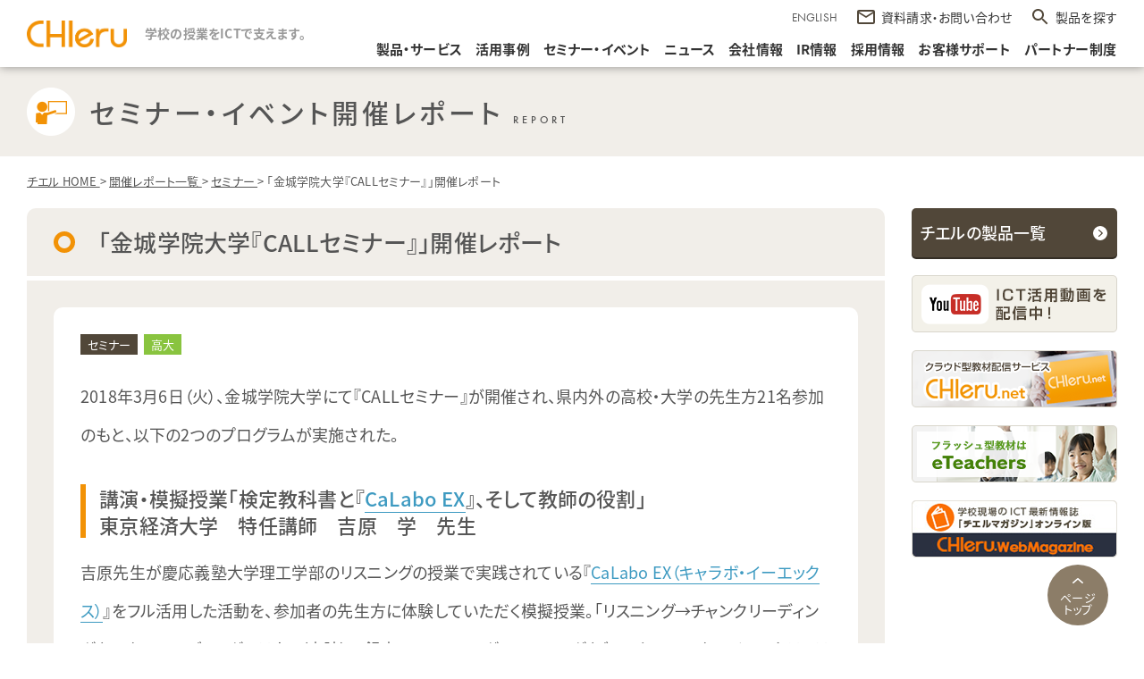

--- FILE ---
content_type: text/html; charset=UTF-8
request_url: https://www.chieru.co.jp/reports/seminar/reports-2277/
body_size: 68923
content:
<!DOCTYPE html>
<html lang="ja" prefix="og: http://ogp.me/ns#">

<head>
        <!-- Google Tag Manager -->
<script>(function(w,d,s,l,i){w[l]=w[l]||[];w[l].push({'gtm.start':
new Date().getTime(),event:'gtm.js'});var f=d.getElementsByTagName(s)[0],
j=d.createElement(s),dl=l!='dataLayer'?'&l='+l:'';j.async=true;j.src=
'https://www.googletagmanager.com/gtm.js?id='+i+dl;f.parentNode.insertBefore(j,f);
})(window,document,'script','dataLayer','GTM-W5NNHMK');</script>
<!-- End Google Tag Manager -->
    <meta charset="utf-8">
    <meta http-equiv="X-UA-Compatible" content="IE=edge">
        


	
		
			
			<title>「金城学院大学『CALLセミナー』」開催レポート｜セミナー｜開催レポート｜ICTを活用した教育支援サポートのチエル（CHIeru）</title>

		
	
        

	
					<meta name="description" content="「金城学院大学『CALLセミナー』」開催レポートのページです。チエル（CHIeru）は未来の子供達のためにICT製品による教育現場への貢献や、教育に関するセミナーを開催しております。">
		
	


            <meta name='robots' content='max-image-preview:large' />
    
    <meta property="og:url" content="https://www.chieru.co.jp/reports/seminar/reports-2277/">
    


	
		
			
			<meta property="og:title" content="「金城学院大学『CALLセミナー』」開催レポート｜セミナー｜開催レポート">

		
	
    <meta property="og:type" content="article">
    


						<meta property="og:description" content="「金城学院大学『CALLセミナー』」開催レポートのページです。チエル（CHIeru）は未来の子供達のためにICT製品による教育現場への貢献や、教育に関するセミナーを開催しております。">
		
	
                    <meta property="og:image" content="https://www.chieru.co.jp/wp-chieru/wp-content/uploads/2018/05/03-1.png">
        <meta name="twitter:card" content="summary_large_image">
    <meta name="twitter:site" content="@CHIeruOfficial">

    <meta property="og:site_name" content="ICTを活用した教育支援サポートのチエル（CHIeru）">
    <meta property="og:locale" content="ja_JP">
    <meta property="fb:admins" content="195292781137577">
    <meta property="article:publisher" content="https://www.facebook.com/CHIerugroup/" />
    <meta name="msapplication-config" content="/favicons/browserconfig.xml" />
    <meta name="msapplication-TileColor" content="#ffffff">
    <meta name="msapplication-TileImage" content="/favicons/mstile-144x144.png">
    <meta name="theme-color" content="#f29206">
    <link rel="icon" type="image/x-icon" href="/favicons/favicon.ico">
    <link rel="apple-touch-icon" sizes="180x180" href="/favicons/apple-touch-icon-180x180.png">
    <link rel="mask-icon" href="/favicons/safari-icon.svg" color="#f29206" />
    <link rel="icon" type="image/png" sizes="192x192" href="/favicons/android-chrome-192x192.png">
    <link rel="manifest" href="/favicons/manifest.json">
        
        <link rel="canonical" href="https://www.chieru.co.jp/reports/seminar/reports-2277/">
    <meta name="viewport-extra" content="width=device-width,initial-scale=1,min-width=375" />
    <meta name="format-detection" content="telephone=no">

    

        <link rel="stylesheet" type="text/css" href="https://www.chieru.co.jp/wp-chieru/wp-content/themes/chieru/asset/css/style.css?v=1.7" media="all">
    <link rel="stylesheet" type="text/css" href="https://www.chieru.co.jp/wp-chieru/wp-content/themes/chieru/asset/js/plugins/fancybox/jquery.fancybox.css" media="all">

    
    
    
                                        


    
        <script src="https://www.chieru.co.jp/wp-chieru/wp-content/themes/chieru/asset/js/plugins/viewport-extra.min.js"></script>
<script src="https://www.chieru.co.jp/wp-chieru/wp-content/themes/chieru/asset/js/plugins/jquery-1.8.3.js?v=1"></script>
<script src="https://www.chieru.co.jp/wp-chieru/wp-content/themes/chieru/asset/js/plugins/fancybox/jquery.fancybox.pack.js?v=1"></script>
<script src="https://www.chieru.co.jp/wp-chieru/wp-content/themes/chieru/asset/js/common/common.js?v=2"></script>    <script src="https://www.chieru.co.jp/wp-chieru/wp-content/themes/chieru/asset/js/plugins/swiper.min.js?v=1"></script>
    

        
    
    

        
    

    <script>
        (function(d) {
            var config = {
                    kitId: 'gas4qnd',
                    scriptTimeout: 3000,
                    async: true
                },
                h = d.documentElement,
                t = setTimeout(function() {
                    h.className = h.className.replace(/\bwf-loading\b/g, "") + " wf-inactive";
                }, config.scriptTimeout),
                tk = d.createElement("script"),
                f = false,
                s = d.getElementsByTagName("script")[0],
                a;
            h.className += " wf-loading";
            tk.src = 'https://use.typekit.net/' + config.kitId + '.js';
            tk.async = true;
            tk.onload = tk.onreadystatechange = function() {
                a = this.readyState;
                if (f || a && a != "complete" && a != "loaded") return;
                f = true;
                clearTimeout(t);
                try {
                    Typekit.load(config)
                } catch (e) {}
            };
            s.parentNode.insertBefore(tk, s)
        })(document);
    </script>


    	<style>img:is([sizes="auto" i], [sizes^="auto," i]) { contain-intrinsic-size: 3000px 1500px }</style>
	<link rel='stylesheet' id='wp-block-library-css' href='https://www.chieru.co.jp/wp-chieru/wp-includes/css/dist/block-library/style.min.css?ver=6.8.3' type='text/css' media='all' />
<style id='classic-theme-styles-inline-css' type='text/css'>
/*! This file is auto-generated */
.wp-block-button__link{color:#fff;background-color:#32373c;border-radius:9999px;box-shadow:none;text-decoration:none;padding:calc(.667em + 2px) calc(1.333em + 2px);font-size:1.125em}.wp-block-file__button{background:#32373c;color:#fff;text-decoration:none}
</style>
<style type="text/css">.custom {

} 
</style></head>


<body class="">
    <!-- Google Tag Manager (noscript) -->
    <noscript><iframe src="https://www.googletagmanager.com/ns.html?id=GTM-W5NNHMK" height="0" width="0" style="display:none;visibility:hidden"></iframe></noscript>
    <!-- End Google Tag Manager (noscript) -->
    <div role="main" id="l-wrapper">

        <div class="header-blank"></div><!-- /.header-blank -->

<header class="header">
    <div class="header__inner">
        <div class="sp-menu-bt">
            <div class="sp-menu-bt__icon">
                <span class="sp-menu-bt__spinner diagonal part-1"></span>
                <!-- /.sp-menu-bt__spinner -->
                <span class="sp-menu-bt__spinner horizontal"></span>
                <!-- /.sp-menu-bt__spinner -->
                <span class="sp-menu-bt__spinner diagonal part-2"></span>
                <!-- /.sp-menu-bt__spinner -->
            </div>
            <!-- /.sp-menu-bt__icon -->
        </div>
        <!-- /.sp-menu-bt -->
        <div class="header__title-group">
            <h1 class="header__title"><a href="https://www.chieru.co.jp/"><img src="https://www.chieru.co.jp/wp-chieru/wp-content/themes/chieru/asset/images/common/header-logo.png" alt="チエル（CHIeru）はICTで教育現場をサポートします。" class="header__logo"></a></h1>
            <!-- /.header__title -->
            <p class="header__tagline"><strong>学校の授業をICTで支えます。</strong></p><!-- /.header__tagline -->
        </div><!-- /.header__title-group -->

        <div class="header__nav-group">
            <div class="header__subNav">

                <div class="header__language">
                    <div class="header__language-bt"><a href="https://www.chieru.com/" style="color:#555;" target="_blank">ENGLISH</a></div><!-- /.header__language-bt -->
                </div><!-- /.header__language -->
                <div class="header__contact"><a href="https://www.chieru.co.jp/mailform/inquiry/" class="header__contact-link"><span class="header__contact-text">資料請求・お問い合わせ</span><!-- /.header__contact-text --></a>
                    <!-- /.header__contact-link -->
                </div><!-- /.header__contact -->
                <div class="header__search"><a class="header__search-bt" id="drawer-nav-bt">製品を探す</a>
                    <!-- /.header-search-bt -->
                </div><!-- /.header__search -->
            </div><!-- /.header__subnav -->

            <nav class="header__gnav">
                <div class="gnav">
                    <ul class="gnav__list">
                        <li class="gnav__item"><a href="https://www.chieru.co.jp/products/" class=" gnav__link">製品・サービス</a><!-- /.gnav__link -->
                        </li><!-- /.gnav__item -->
                        <li class="gnav__item"><a href="https://www.chieru.co.jp/ict-casestudies/" class=" gnav__link">活用事例</a><!-- /.gnav__link -->
                        </li><!-- /.gnav__item -->
                        <li class="gnav__item"><a href="https://www.chieru.co.jp/events/" class=" gnav__link">セミナー・イベント</a><!-- /.gnav__link -->
                        </li><!-- /.gnav__item -->
                        <li class="gnav__item gnav__item--lower"><span class=" gnav__link">ニュース</span><!-- /.gnav__link -->
                            <div class="gnav-lower">
                                <ul class="gnav-lower__list">
                                    <li class="gnav-lower__item"><a href="https://www.chieru.co.jp/press-releases/" class="gnav-lower__link">プレスリリース</a><!-- /.gnav-lower__link -->
                                    </li><!-- /.gnav-lower__item -->
                                    <li class="gnav-lower__item"><a href="https://www.chieru.co.jp/news/" class="gnav-lower__link">お知らせ</a><!-- /.gnav-lower__link -->
                                    </li><!-- /.gnav-lower__item -->
                                </ul><!-- /.gnav-lower__list -->
                            </div><!-- /.gnav-lower -->
                        </li><!-- /.gnav__item -->
                        <li class="gnav__item"><a href="https://www.chieru.co.jp/corporate/" class=" gnav__link">会社情報</a><!-- /.gnav__link -->
                        </li><!-- /.gnav__item -->
                        <li class="gnav__item"><a href="https://www.chieru.co.jp/ir/" class=" gnav__link">IR情報</a><!-- /.gnav__link -->
                        </li><!-- /.gnav__item -->
                        <li class="gnav__item"><a href="https://recruit.chieru.co.jp/" target="_blank" class=" gnav__link">採用情報</a><!-- /.gnav__link -->
                        </li><!-- /.gnav__item -->
                        <li class="gnav__item"><a href="https://www.chieru.co.jp/mailform/technical/" class=" gnav__link">お客様サポート</a><!-- /.gnav__link -->
                        </li><!-- /.gnav__item -->
                        <li class="gnav__item"><a href="https://www.chieru.co.jp/partner/" class=" gnav__link">パートナー制度</a><!-- /.gnav__link -->
                        </li><!-- /.gnav__item -->
                    </ul><!-- /.gnav__list -->
                </div><!-- /.gnav -->
            </nav><!-- /.header__gnav -->
        </div><!-- /.header__nav-wrap -->
    </div><!-- /.header__inner -->

</header><!-- /.header -->



<div id="drawer" class="drawer">
    <div class="drawer__close"></div><!-- /.drawer__close -->
    <div class="drawer__inner">
        <div class="drawer-nav">
            <div class="drawer-nav__filter-group">
                <div class="drawer-nav__filter">
                    <div class="drawer-select"><select name="category" id="" class="drawer-select__inner">
                            <option value="">校種を選択してください。</option>
                                                            <option value="小学校">小学校</option>
                                                            <option value="中学校">中学校</option>
                                                            <option value="高等学校">高等学校</option>
                                                            <option value="大学">大学</option>
                                                            <option value="専門学校">専門学校</option>
                                                    </select><!-- /#.drawer-select__inner -->
                    </div><!-- /.drawer-select -->
                </div><!-- /.drawer-nav__filter -->
                <div class="drawer-nav__filter">
                    <div class="drawer-select"><select name="tag" id="" class="drawer-select__inner">
                            <option value="">条件を選択してください。</option>
                                                            <option value="Windows対応">Windows対応</option>
                                                            <option value="Microsoft Teams連携">Microsoft Teams連携</option>
                                                            <option value="Chrome OS対応">Chrome OS対応</option>
                                                            <option value="iOS対応">iOS対応</option>
                                                            <option value="デジタル教材">デジタル教材</option>
                                                            <option value="Chromebook 活用パック">Chromebook 活用パック</option>
                                                            <option value="Chromebook 活用支援ツール">Chromebook 活用支援ツール</option>
                                                            <option value="macOS対応">macOS対応</option>
                                                            <option value="語学4技能学習システム">語学4技能学習システム</option>
                                                            <option value="Teams 連携学修プラットフォーム">Teams 連携学修プラットフォーム</option>
                                                            <option value="Android対応">Android対応</option>
                                                            <option value="Windows対応授業支援システム">Windows対応授業支援システム</option>
                                                            <option value="情報基盤システム">情報基盤システム</option>
                                                    </select><!-- /#.drawer-select__inner -->
                    </div><!-- /.drawer-select -->
                </div><!-- /.drawer-nav__filter -->
            </div><!-- /.drawer-nav__filter-group -->
            <ul class="drawer-nav__list">
                                        <li class="drawer-nav__item" data-tag='["Windows対応","Chrome OS対応","Chromebook 活用パック","Chromebook 活用支援ツール"]' data-category='["小学校","中学校","高等学校"]'>
                            <a href="https://www.chieru.co.jp/products/jr-school/interclass-advance/" class="drawer-nav__link">
                                <p class="drawer-nav__category">授業支援ツール</p>
                                <!-- /.drawer-nav__category -->
                                <p class="drawer-nav__name drawer-nav__name--en">InterCLASS<sup>®</sup> Advance                                </p><!-- /.drawer-nav__name -->
                            </a><!-- /.drop-products__link -->
                        </li><!-- /.drawer-nav__item -->
                                        <li class="drawer-nav__item" data-tag='[]' data-category='["小学校","中学校","高等学校","大学","専門学校"]'>
                            <a href="https://www.chieru.co.jp/products/system/chiehub/" class="drawer-nav__link">
                                <p class="drawer-nav__category">チエル スマートスイッチングハブ</p>
                                <!-- /.drawer-nav__category -->
                                <p class="drawer-nav__name drawer-nav__name--en">CHIehub                                </p><!-- /.drawer-nav__name -->
                            </a><!-- /.drop-products__link -->
                        </li><!-- /.drawer-nav__item -->
                                        <li class="drawer-nav__item" data-tag='["Chrome OS対応","Chromebook 活用パック","Chromebook 活用支援ツール"]' data-category='["小学校","中学校","高等学校"]'>
                            <a href="https://www.chieru.co.jp/products/jr-school/interclass-advance-light/" class="drawer-nav__link">
                                <p class="drawer-nav__category">協働学習支援ツール</p>
                                <!-- /.drawer-nav__category -->
                                <p class="drawer-nav__name drawer-nav__name--en">InterCLASS<sup>®</sup>︎ Advance Light                                </p><!-- /.drawer-nav__name -->
                            </a><!-- /.drop-products__link -->
                        </li><!-- /.drawer-nav__item -->
                                        <li class="drawer-nav__item" data-tag='["Chrome OS対応","Chromebook 活用パック","Chromebook 活用支援ツール"]' data-category='["小学校"]'>
                            <a href="https://www.chieru.co.jp/products/jr-school/ic-learning-share/" class="drawer-nav__link">
                                <p class="drawer-nav__category">コンテンツプラットフォーム</p>
                                <!-- /.drawer-nav__category -->
                                <p class="drawer-nav__name drawer-nav__name--ja">InterCLASS<sup>®</sup> Learning Share（授業クラウド）                                </p><!-- /.drawer-nav__name -->
                            </a><!-- /.drop-products__link -->
                        </li><!-- /.drawer-nav__item -->
                                        <li class="drawer-nav__item" data-tag='["Chrome OS対応"]' data-category='[]'>
                            <a href="https://www.chieru.co.jp/products/system/rakuraku-tool/" class="drawer-nav__link">
                                <p class="drawer-nav__category">学びのDXを支援</p>
                                <!-- /.drawer-nav__category -->
                                <p class="drawer-nav__name drawer-nav__name--ja">らくらく授業ツール                                </p><!-- /.drawer-nav__name -->
                            </a><!-- /.drop-products__link -->
                        </li><!-- /.drawer-nav__item -->
                                        <li class="drawer-nav__item" data-tag='["Chrome OS対応"]' data-category='[]'>
                            <a href="https://www.chieru.co.jp/products/system/rakuraku-teacher/" class="drawer-nav__link">
                                <p class="drawer-nav__category">校務のDXを支援</p>
                                <!-- /.drawer-nav__category -->
                                <p class="drawer-nav__name drawer-nav__name--ja">らくらく先生ツール                                </p><!-- /.drawer-nav__name -->
                            </a><!-- /.drop-products__link -->
                        </li><!-- /.drawer-nav__item -->
                                        <li class="drawer-nav__item" data-tag='["情報基盤システム"]' data-category='[]'>
                            <a href="https://www.chieru.co.jp/products/system/t-manager/" class="drawer-nav__link">
                                <p class="drawer-nav__category">統合通信可視化ソリューション</p>
                                <!-- /.drawer-nav__category -->
                                <p class="drawer-nav__name drawer-nav__name--en">Tbridge T-Manager<sup>®</sup>                                </p><!-- /.drawer-nav__name -->
                            </a><!-- /.drop-products__link -->
                        </li><!-- /.drawer-nav__item -->
                                        <li class="drawer-nav__item" data-tag='["Windows対応","情報基盤システム"]' data-category='["小学校","中学校","高等学校","大学"]'>
                            <a href="https://www.chieru.co.jp/products/system/extraconsole-id-manager/" class="drawer-nav__link">
                                <p class="drawer-nav__category">統合ID管理システム</p>
                                <!-- /.drawer-nav__category -->
                                <p class="drawer-nav__name drawer-nav__name--en">ExtraConsole<sup>®</sup> ID Manager                                </p><!-- /.drawer-nav__name -->
                            </a><!-- /.drop-products__link -->
                        </li><!-- /.drawer-nav__item -->
                                        <li class="drawer-nav__item" data-tag='["Windows対応","Chrome OS対応","iOS対応","macOS対応","語学4技能学習システム","Android対応"]' data-category='["高等学校","大学","専門学校"]'>
                            <a href="https://www.chieru.co.jp/products/high-school/calabo-mx/" class="drawer-nav__link">
                                <p class="drawer-nav__category">語学学習支援システム</p>
                                <!-- /.drawer-nav__category -->
                                <p class="drawer-nav__name drawer-nav__name--en">CaLabo<sup>®</sup> MX                                </p><!-- /.drawer-nav__name -->
                            </a><!-- /.drop-products__link -->
                        </li><!-- /.drawer-nav__item -->
                                        <li class="drawer-nav__item" data-tag='["Windows対応","情報基盤システム"]' data-category='["小学校","中学校","高等学校","大学"]'>
                            <a href="https://www.chieru.co.jp/products/system/extraconsole-secure-network/" class="drawer-nav__link">
                                <p class="drawer-nav__category">シングルサインオンシステム</p>
                                <!-- /.drawer-nav__category -->
                                <p class="drawer-nav__name drawer-nav__name--en">ExtraConsole<sup>®</sup> Secure Network                                </p><!-- /.drawer-nav__name -->
                            </a><!-- /.drop-products__link -->
                        </li><!-- /.drawer-nav__item -->
                                        <li class="drawer-nav__item" data-tag='["情報基盤システム"]' data-category='["小学校","中学校","高等学校","大学"]'>
                            <a href="https://www.chieru.co.jp/products/system/tbridge/" class="drawer-nav__link">
                                <p class="drawer-nav__category">無線通信可視化・安定化ソリューション</p>
                                <!-- /.drawer-nav__category -->
                                <p class="drawer-nav__name drawer-nav__name--en">Tbridge<sup>®</sup>                                </p><!-- /.drawer-nav__name -->
                            </a><!-- /.drop-products__link -->
                        </li><!-- /.drawer-nav__item -->
                                        <li class="drawer-nav__item" data-tag='["Windows対応","語学4技能学習システム"]' data-category='["高等学校","大学"]'>
                            <a href="https://www.chieru.co.jp/products/high-school/calabo-ex/" class="drawer-nav__link">
                                <p class="drawer-nav__category">CALLシステム</p>
                                <!-- /.drawer-nav__category -->
                                <p class="drawer-nav__name drawer-nav__name--en">CaLabo<sup>®</sup> EX                                </p><!-- /.drawer-nav__name -->
                            </a><!-- /.drop-products__link -->
                        </li><!-- /.drawer-nav__item -->
                                        <li class="drawer-nav__item" data-tag='["Windows対応","情報基盤システム"]' data-category='["小学校","中学校","高等学校","大学"]'>
                            <a href="https://www.chieru.co.jp/products/system/extraconsole/" class="drawer-nav__link">
                                <p class="drawer-nav__category">校内ICT運用管理ソリューション　</p>
                                <!-- /.drawer-nav__category -->
                                <p class="drawer-nav__name drawer-nav__name--en">ExtraConsole<sup>®</sup>                                </p><!-- /.drawer-nav__name -->
                            </a><!-- /.drop-products__link -->
                        </li><!-- /.drawer-nav__item -->
                                        <li class="drawer-nav__item" data-tag='["Windows対応","iOS対応","語学4技能学習システム"]' data-category='["高等学校","大学","専門学校"]'>
                            <a href="https://www.chieru.co.jp/products/high-school/ablish/" class="drawer-nav__link">
                                <p class="drawer-nav__category">クラウド型英語ニュース教材</p>
                                <!-- /.drawer-nav__category -->
                                <p class="drawer-nav__name drawer-nav__name--en">ABLish<sup>®</sup>                                </p><!-- /.drawer-nav__name -->
                            </a><!-- /.drop-products__link -->
                        </li><!-- /.drawer-nav__item -->
                                        <li class="drawer-nav__item" data-tag='["Windows対応","情報基盤システム"]' data-category='["小学校","中学校","高等学校","大学"]'>
                            <a href="https://www.chieru.co.jp/products/system/winkeeper/" class="drawer-nav__link">
                                <p class="drawer-nav__category">システムリカバリソフト</p>
                                <!-- /.drawer-nav__category -->
                                <p class="drawer-nav__name drawer-nav__name--en">WinKeeper<sup>™</sup>                                </p><!-- /.drawer-nav__name -->
                            </a><!-- /.drop-products__link -->
                        </li><!-- /.drawer-nav__item -->
                                        <li class="drawer-nav__item" data-tag='["Windows対応","Chrome OS対応","iOS対応","macOS対応","Teams 連携学修プラットフォーム","Android対応"]' data-category='["高等学校","大学","専門学校"]'>
                            <a href="https://www.chieru.co.jp/products/high-school/glexa/" class="drawer-nav__link">
                                <p class="drawer-nav__category">eラーニングシステム</p>
                                <!-- /.drawer-nav__category -->
                                <p class="drawer-nav__name drawer-nav__name--en">GLEXA                                </p><!-- /.drawer-nav__name -->
                            </a><!-- /.drop-products__link -->
                        </li><!-- /.drawer-nav__item -->
                                        <li class="drawer-nav__item" data-tag='["Windows対応","macOS対応","情報基盤システム"]' data-category='["小学校","中学校","高等学校","大学"]'>
                            <a href="https://www.chieru.co.jp/products/system/drweb/" class="drawer-nav__link">
                                <p class="drawer-nav__category">ウイルス対策ソフト　</p>
                                <!-- /.drawer-nav__category -->
                                <p class="drawer-nav__name drawer-nav__name--en">Dr.WEB                                </p><!-- /.drawer-nav__name -->
                            </a><!-- /.drop-products__link -->
                        </li><!-- /.drawer-nav__item -->
                                        <li class="drawer-nav__item" data-tag='["Windows対応","Windows対応授業支援システム"]' data-category='["高等学校","大学"]'>
                            <a href="https://www.chieru.co.jp/products/high-school/calabo-lx/" class="drawer-nav__link">
                                <p class="drawer-nav__category">PC教室授業支援システム</p>
                                <!-- /.drawer-nav__category -->
                                <p class="drawer-nav__name drawer-nav__name--en">CaLabo<sup>®</sup> LX                                </p><!-- /.drawer-nav__name -->
                            </a><!-- /.drop-products__link -->
                        </li><!-- /.drawer-nav__item -->
                                        <li class="drawer-nav__item" data-tag='["情報基盤システム"]' data-category='["高等学校","大学"]'>
                            <a href="https://www.chieru.co.jp/products/system/intersafe-plus/" class="drawer-nav__link">
                                <p class="drawer-nav__category">Webフィルタリングソフト</p>
                                <!-- /.drawer-nav__category -->
                                <p class="drawer-nav__name drawer-nav__name--en">InterSafe plus                                </p><!-- /.drawer-nav__name -->
                            </a><!-- /.drop-products__link -->
                        </li><!-- /.drawer-nav__item -->
                                        <li class="drawer-nav__item" data-tag='["Chrome OS対応","Chromebook 活用パック","Chromebook 活用支援ツール"]' data-category='["小学校","中学校","高等学校"]'>
                            <a href="https://www.chieru.co.jp/products/jr-school/ic-console-support/" class="drawer-nav__link">
                                <p class="drawer-nav__category">運用支援ツール</p>
                                <!-- /.drawer-nav__category -->
                                <p class="drawer-nav__name drawer-nav__name--en">InterCLASS<sup>®</sup>︎ Console Support                                </p><!-- /.drawer-nav__name -->
                            </a><!-- /.drop-products__link -->
                        </li><!-- /.drawer-nav__item -->
                                        <li class="drawer-nav__item" data-tag='["Windows対応","Microsoft Teams連携","Chrome OS対応","iOS対応","macOS対応","Teams 連携学修プラットフォーム"]' data-category='["高等学校","大学"]'>
                            <a href="https://www.chieru.co.jp/products/high-school/calabo-online/" class="drawer-nav__link">
                                <p class="drawer-nav__category">オンライン授業支援システム</p>
                                <!-- /.drawer-nav__category -->
                                <p class="drawer-nav__name drawer-nav__name--en">CaLabo<sup>®</sup>︎ Cloud                                </p><!-- /.drawer-nav__name -->
                            </a><!-- /.drop-products__link -->
                        </li><!-- /.drawer-nav__item -->
                                        <li class="drawer-nav__item" data-tag='["Windows対応授業支援システム","情報基盤システム"]' data-category='["高等学校","大学"]'>
                            <a href="https://www.chieru.co.jp/products/high-school/s600op/" class="drawer-nav__link">
                                <p class="drawer-nav__category">新ハードウェア画像転送システム</p>
                                <!-- /.drawer-nav__category -->
                                <p class="drawer-nav__name drawer-nav__name--en">S600-OP                                </p><!-- /.drawer-nav__name -->
                            </a><!-- /.drop-products__link -->
                        </li><!-- /.drawer-nav__item -->
                                        <li class="drawer-nav__item" data-tag='["Windows対応","情報基盤システム"]' data-category='["小学校","中学校","高等学校","大学"]'>
                            <a href="https://www.chieru.co.jp/products/system/file-angou-cr/" class="drawer-nav__link">
                                <p class="drawer-nav__category">情報漏洩対策ソフト</p>
                                <!-- /.drawer-nav__category -->
                                <p class="drawer-nav__name drawer-nav__name--ja">ファイル暗号化CR  Pro                                </p><!-- /.drawer-nav__name -->
                            </a><!-- /.drop-products__link -->
                        </li><!-- /.drawer-nav__item -->
                                        <li class="drawer-nav__item" data-tag='["情報基盤システム"]' data-category='[]'>
                            <a href="https://www.chieru.co.jp/products/high-school/opticis/" class="drawer-nav__link">
                                <p class="drawer-nav__category"></p>
                                <!-- /.drawer-nav__category -->
                                <p class="drawer-nav__name drawer-nav__name--ja">アクティブ光ケーブル                                </p><!-- /.drawer-nav__name -->
                            </a><!-- /.drop-products__link -->
                        </li><!-- /.drawer-nav__item -->
                                        <li class="drawer-nav__item" data-tag='["デジタル教材"]' data-category='["高等学校","大学","専門学校"]'>
                            <a href="https://www.chieru.co.jp/products/high-school/education-materials-for-teleco/" class="drawer-nav__link">
                                <p class="drawer-nav__category"></p>
                                <!-- /.drawer-nav__category -->
                                <p class="drawer-nav__name drawer-nav__name--ja">ムービーテレコ（ソフトテレコ）対応教材                                </p><!-- /.drawer-nav__name -->
                            </a><!-- /.drop-products__link -->
                        </li><!-- /.drawer-nav__item -->
                                        <li class="drawer-nav__item" data-tag='["Chrome OS対応","Chromebook 活用パック","Chromebook 活用支援ツール"]' data-category='["小学校","中学校","高等学校"]'>
                            <a href="https://www.chieru.co.jp/products/jr-school/ic-filtering-service/" class="drawer-nav__link">
                                <p class="drawer-nav__category">フィルタリングツール</p>
                                <!-- /.drawer-nav__category -->
                                <p class="drawer-nav__name drawer-nav__name--en">InterCLASS<sup>®</sup>︎ Filtering Service                                </p><!-- /.drawer-nav__name -->
                            </a><!-- /.drop-products__link -->
                        </li><!-- /.drawer-nav__item -->
                                        <li class="drawer-nav__item" data-tag='["Chrome OS対応","Chromebook 活用パック","Chromebook 活用支援ツール"]' data-category='["小学校","中学校","高等学校"]'>
                            <a href="https://www.chieru.co.jp/products/jr-school/ic-assessment-support/" class="drawer-nav__link">
                                <p class="drawer-nav__category">学習指導支援ツール</p>
                                <!-- /.drawer-nav__category -->
                                <p class="drawer-nav__name drawer-nav__name--en">InterCLASS<sup>®</sup>︎ Assessment Support                                </p><!-- /.drawer-nav__name -->
                            </a><!-- /.drop-products__link -->
                        </li><!-- /.drawer-nav__item -->
                                        <li class="drawer-nav__item" data-tag='["デジタル教材"]' data-category='[]'>
                            <a href="https://www.chieru.co.jp/products/high-school/eikencat/" class="drawer-nav__link">
                                <p class="drawer-nav__category">クラウド型英検対策教材</p>
                                <!-- /.drawer-nav__category -->
                                <p class="drawer-nav__name drawer-nav__name--ja">旺文社 英検<sup>®</sup>CAT                                </p><!-- /.drawer-nav__name -->
                            </a><!-- /.drop-products__link -->
                        </li><!-- /.drawer-nav__item -->
                                        <li class="drawer-nav__item" data-tag='["デジタル教材"]' data-category='[]'>
                            <a href="https://www.chieru.co.jp/products/high-school/seigo-course/" class="drawer-nav__link">
                                <p class="drawer-nav__category">クラウド型 英語トータル学習教材</p>
                                <!-- /.drawer-nav__category -->
                                <p class="drawer-nav__name drawer-nav__name--ja">スーパー英語 アカデミックコース レベル１～５                                </p><!-- /.drawer-nav__name -->
                            </a><!-- /.drop-products__link -->
                        </li><!-- /.drawer-nav__item -->
                                        <li class="drawer-nav__item" data-tag='["デジタル教材"]' data-category='[]'>
                            <a href="https://www.chieru.co.jp/products/high-school/e-typing/" class="drawer-nav__link">
                                <p class="drawer-nav__category">クラウド型 タイピング教材</p>
                                <!-- /.drawer-nav__category -->
                                <p class="drawer-nav__name drawer-nav__name--ja">イータイピング チャレンジ                                </p><!-- /.drawer-nav__name -->
                            </a><!-- /.drop-products__link -->
                        </li><!-- /.drawer-nav__item -->
                                        <li class="drawer-nav__item" data-tag='["デジタル教材"]' data-category='[]'>
                            <a href="https://www.chieru.co.jp/products/high-school/toeteic/" class="drawer-nav__link">
                                <p class="drawer-nav__category">クラウド型 TOEIC® 対策教材</p>
                                <!-- /.drawer-nav__category -->
                                <p class="drawer-nav__name drawer-nav__name--ja">トイテイク                                </p><!-- /.drawer-nav__name -->
                            </a><!-- /.drop-products__link -->
                        </li><!-- /.drawer-nav__item -->
                                        <li class="drawer-nav__item" data-tag='["Windows対応授業支援システム"]' data-category='["小学校","中学校"]'>
                            <a href="https://www.chieru.co.jp/products/jr-school/interclass/" class="drawer-nav__link">
                                <p class="drawer-nav__category">授業支援システム</p>
                                <!-- /.drawer-nav__category -->
                                <p class="drawer-nav__name drawer-nav__name--en">InterCLASS<sup>®</sup>                                </p><!-- /.drawer-nav__name -->
                            </a><!-- /.drop-products__link -->
                        </li><!-- /.drawer-nav__item -->
                                

            </ul><!-- /.drawer-nav__list -->
        </div><!-- /.drawer-nav -->
    </div><!-- /.drawer__inner -->

    <div id="drawer-overlay" class="drawer__overlay"></div>
    <!-- /.drawer__overlay -->
</div>
<!-- /.drawer -->
<div class="l-contents">

	<p class="pageTitle">
		<span class="pageTitle-main tcBlack l-contents-inner-wide">
			<span class="pageTitleImg">
				<img src="https://www.chieru.co.jp/wp-chieru/wp-content/themes/chieru/asset/images/common/pagetitle-human-ora.png" width="54" height="54" alt="">
			</span>
			<span class="pageTitleTxt">
				セミナー・イベント開催レポート
				<span class="fs12">REPORT</span>
			</span>
		</span>
		<!-- pageTitle -->
	</p>

	<div class="pageMain l-contents-inner-wide clearfix">

		<ol class="l-breadcrumb" itemscope="" itemtype="http://schema.org/BreadcrumbList">
							<li itemprop="itemListElement" itemscope="" itemtype="http://schema.org/ListItem">
											<a itemprop="item" href="https://www.chieru.co.jp/">
							<span itemprop="name">
															チエル HOME																</span></a>>
										<meta itemprop="position" content="1">
				</li>
							<li itemprop="itemListElement" itemscope="" itemtype="http://schema.org/ListItem">
											<a itemprop="item" href="https://www.chieru.co.jp/reports/">
							<span itemprop="name">
															開催レポート一覧																</span></a>>
										<meta itemprop="position" content="2">
				</li>
							<li itemprop="itemListElement" itemscope="" itemtype="http://schema.org/ListItem">
											<a itemprop="item" href="https://www.chieru.co.jp/reports/seminar/">
							<span itemprop="name">
															セミナー																</span></a>>
										<meta itemprop="position" content="3">
				</li>
							<li itemprop="itemListElement" itemscope="" itemtype="http://schema.org/ListItem">
													<span itemprop="name">
																「金城学院大学『CALLセミナー』」開催レポート														</span>
										<meta itemprop="position" content="4">
				</li>
						<!-- l-breadcrumb -->
		</ol>
		<div class="pageMain-wrap">
			<div class="l-sidebar">

				<ul class="l-sidebar-AllProducts">

	<li><a href="https://www.chieru.co.jp/products/" class="button-normal">
			チエルの製品一覧 </a>
	</li>

	<!--l-sidebar-Allproducts-->
</ul>

<ul class="l-sidebar-bnrArea">

	<!-- 			<li>
				<a href="http://www.chieru.net/catalogue/index.html">
					<img src="https://www.chieru.co.jp/wp-chieru/wp-content/themes/chieru/asset/images/common/sidebar-bnr.png" width="229" height="137" alt="デジタル教材一覧">
				</a>
			</li> -->

	<li>
		<a href="https://www.youtube.com/user/chievid" target="_blank" rel="nofollow">
			<img src="https://www.chieru.co.jp/wp-chieru/wp-content/themes/chieru/asset/images/common/sidebar-bnr-youtube.png" width="230" height="64" alt="YOUTUBE ICT活用動画を配信中！">
		</a>
	</li>

	<li>
		<a href="http://www.chieru.net/" target="_blank">
			<img src="https://www.chieru.co.jp/wp-chieru/wp-content/themes/chieru/asset/images/common/sidebar-bnr-movie.png" width="230" height="64" alt="クラウド型教材配信サービス CHIeru.net">
		</a>
	</li>

	<li>
		<a href="https://eteachers.jp/" target="_blank">
			<img src="https://www.chieru.co.jp/wp-chieru/wp-content/themes/chieru/asset/images/common/sidebar-bnr-eteachers.png" width="230" height="64" alt="フラッシュ型教材は eTeachers">
		</a>
	</li>

	<li>
		<a href="https://magazine.chieru.co.jp/" target="_blank">
			<img src="https://www.chieru.co.jp/wp-chieru/wp-content/themes/chieru/asset/images/common/sidebar-bnr-chierumagazine.png" width="230" height="64" alt="ICT活用マガジン CHIeru.WebMagazine">
		</a>
	</li>


	<!-- l-sidebar-bnrArea -->
</ul>
				<!-- l-sidebar -->
			</div>

			<div class="pageMain-contents">

				<section class="pageMain-contBody">

					<h1 class="contentsTitle circle-ora">
						「金城学院大学『CALLセミナー』」開催レポート					</h1>

					<div class="pageMain-contwrap">

						<div class="pageMain-contwrap bgWhite roundBox10">

							<div class="pageMain-mainContentes-item mb0">

								
									<div class="p-tagList">

																																<a class="tag bgBrown" href="https://www.chieru.co.jp/reports/seminar/">
												セミナー											</a>

																																<a class="tag bgPlatForm" href="https://www.chieru.co.jp/reports/high-school/">
												高大											</a>

										
										<!-- p-tagList -->
									</div>

								
																	<div class="m-main-contents mt20 wordBreakWord">
										<p>2018年3月6日（火）、金城学院大学にて『CALLセミナー』が開催され、県内外の高校・大学の先生方21名参加のもと、以下の2つのプログラムが実施された。</p>
<h3>講演・模擬授業「検定教科書と『<a href="https://www.chieru.co.jp/products/high-school/calabo-ex/">CaLabo EX</a>』、そして教師の役割」<br />
 東京経済大学　特任講師　吉原　学　先生</h3>
<p>吉原先生が慶応義塾大学理工学部のリスニングの授業で実践されている『<a href="https://www.chieru.co.jp/products/high-school/calabo-ex/">CaLabo EX（キャラボ・イーエックス）</a>』をフル活用した活動を、参加者の先生方に体験していただく模擬授業。「リスニング→チャンクリーディング（※１）→リーディングアラウド（音読）→録音→フィーリング＆シンキング（ディスカッション）→チャンクライティング（※２）」という実際の授業の流れで進められた。</p>
<p><a href="https://www.chieru.co.jp/wp-chieru/wp-content/uploads/2018/05/01-2.png" rel="lightbox"><img fetchpriority="high" decoding="async" class="aligncenter size-full wp-image-2278" src="https://www.chieru.co.jp/wp-chieru/wp-content/uploads/2018/05/01-2.png" alt="" width="1760" height="961" srcset="https://www.chieru.co.jp/wp-chieru/wp-content/uploads/2018/05/01-2.png 1760w, https://www.chieru.co.jp/wp-chieru/wp-content/uploads/2018/05/01-2-300x164.png 300w, https://www.chieru.co.jp/wp-chieru/wp-content/uploads/2018/05/01-2-768x419.png 768w, https://www.chieru.co.jp/wp-chieru/wp-content/uploads/2018/05/01-2-1024x559.png 1024w" sizes="(max-width: 1760px) 100vw, 1760px" /></a></p>
<p>吉原先生は、毎回の授業の始めに「出席」機能で出席管理を行い、「ファイル配布」機能を使ってその日の授業で使うWordファイルや音声ファイルを配信されている。さらに、「ムービーテレコ（Self-Learningモード）」機能で各自リスニング、「会話」機能のペアワークで行うチャンクリーディング、ここでは日本語的な和訳（返り読み）ではなく、英語的な和訳（左から右に訳する）を実践させる解説も加えられた。顔が見えない音声のみのやりとりで協働作業をすることに新鮮味があり、対面が苦手な学生でも学習を進められると感じた。その後、「ムービーテレコ（Self-Learningモード）」機能で音読練習、録音を実施。「会話」機能のペアワークで行うフィーリング＆シンキング、内容の確認として紙媒体で行うチャンクライティングの方法を説明。授業の最後で行われるチャンクライティングは、英語的な和訳を参考に英作文をするため、ネイティブスピーカーと同じように考え、アウトプットできる効果があると解説された。</p>
<p><a href="https://www.chieru.co.jp/wp-chieru/wp-content/uploads/2018/05/03-1-300x200.png" rel="lightbox"><img decoding="async" class="alignnone wp-image-2279 size-medium" src="https://www.chieru.co.jp/wp-chieru/wp-content/uploads/2018/05/03-1-300x200.png" alt="" width="300" height="200" srcset="https://www.chieru.co.jp/wp-chieru/wp-content/uploads/2018/05/03-1-300x200.png 300w, https://www.chieru.co.jp/wp-chieru/wp-content/uploads/2018/05/03-1-768x512.png 768w, https://www.chieru.co.jp/wp-chieru/wp-content/uploads/2018/05/03-1-1024x683.png 1024w, https://www.chieru.co.jp/wp-chieru/wp-content/uploads/2018/05/03-1.png 1273w" sizes="(max-width: 300px) 100vw, 300px" /></a> <a href="https://www.chieru.co.jp/wp-chieru/wp-content/uploads/2018/05/02-2-300x200.png" rel="lightbox"><img decoding="async" class="alignnone wp-image-2280 size-medium" src="https://www.chieru.co.jp/wp-chieru/wp-content/uploads/2018/05/02-2-300x200.png" alt="" width="300" height="200" srcset="https://www.chieru.co.jp/wp-chieru/wp-content/uploads/2018/05/02-2-300x200.png 300w, https://www.chieru.co.jp/wp-chieru/wp-content/uploads/2018/05/02-2-768x513.png 768w, https://www.chieru.co.jp/wp-chieru/wp-content/uploads/2018/05/02-2-1024x684.png 1024w, https://www.chieru.co.jp/wp-chieru/wp-content/uploads/2018/05/02-2.png 1140w" sizes="(max-width: 300px) 100vw, 300px" /></a></p>
<p>吉原先生は、90分授業のうち学生主体の時間が平均70分と語る。授業準備に時間をかけて、授業中は机間巡視をし、メンターの役割を担っているという。<br />
 また、予習用教材としてチエルの『<a href="https://www.chieru.co.jp/products/high-school/ablish/">ABLish（エイブリッシュ）</a>』を利用されている。「学生自身が自分の興味のあるトピックを選択し、学習できるところが『ABLish』の魅力の一つ」と話された。<br />
 参加された先生方からは、「&#8221;英語的日本語訳&#8221;は、まさに目からうろこ」「教師は準備や手助けの術を身につけていく方向にあると再認識した」「今後の授業改善に活かしたい」などと、多くの前向きな感想が寄せられた。<br />
 <small>※１：息継ぎを参考にしながら、意味を構成する表現断片であるチャンクを活用した改行チャンキングを文章に施す学習。<br />
 ※２：意味を構成する表現断片であるチャンクで区切られた日本語訳を参考に英文を組み立てるライティングの学習。</small></p>
<p>&nbsp;</p>
<h3>『<a href="https://www.chieru.co.jp/products/high-school/calabo-language/">CaLabo Language</a>』と『<a href="https://www.chieru.co.jp/products/high-school/ablish/">ABLish</a>』のご紹介<br />
 チエル株式会社　製品技術部　CS推進課　小杉　麗奈</h3>
<p>今回は、スピーキング学習システム『<a href="https://www.chieru.co.jp/products/high-school/calabo-language/">CaLabo Language（キャラボ・ランゲージ）</a>』と、時事英語ニュース学習システムとしてこの夏にバージョンアップを予定している『<a href="https://www.chieru.co.jp/products/high-school/ablish/">ABLish</a>』のMALL製品をご紹介！</p>
<p><a href="https://www.chieru.co.jp/wp-chieru/wp-content/uploads/2018/05/04.png" rel="lightbox"><img decoding="async" class="alignnone size-full wp-image-2281" src="https://www.chieru.co.jp/wp-chieru/wp-content/uploads/2018/05/04.png" alt="" width="1369" height="912" srcset="https://www.chieru.co.jp/wp-chieru/wp-content/uploads/2018/05/04.png 1369w, https://www.chieru.co.jp/wp-chieru/wp-content/uploads/2018/05/04-300x200.png 300w, https://www.chieru.co.jp/wp-chieru/wp-content/uploads/2018/05/04-768x512.png 768w, https://www.chieru.co.jp/wp-chieru/wp-content/uploads/2018/05/04-1024x682.png 1024w" sizes="(max-width: 1369px) 100vw, 1369px" /></a></p>
<p>まず、CALL(Computer Assisted Language Learning)とMALL(Mobile Assisted Language Learning)の違いについてご説明。CALLは、おもに効率よく語学4技能統合型の授業を展開するために使われるもので、チエル製品では『<a href="https://www.chieru.co.jp/products/c-ex/index.html">CaLabo EX</a>』がこれに当たる。MALLは、おもに授業時間外の予習、復習で用いられるもので、スマートフォンで生徒自らが主体的に学ぶ環境づくりを提供しており、これには『<a href="https://www.chieru.co.jp/products/high-school/calabo-language/">CaLabo Language</a>』と『<a href="https://www.chieru.co.jp/products/high-school/ablish/">ABLish</a>』が分類される。<br />
 『<a href="https://www.chieru.co.jp/products/high-school/calabo-language/">CaLabo Language</a>』は、4技能の「話す」に特化した「音素学習、発音矯正、プレゼン等のテキストの音声化」ができるスピーキング学習システムで、英文テキストをもとに教材音声の自動作成ができることから、会場では実際に画面をお見せし、その場で登録した読み上げ音声を再生すると、会場は大いに盛り上がった。</p>
<p><a href="https://www.chieru.co.jp/wp-chieru/wp-content/uploads/2018/05/05.png" rel="lightbox"><img decoding="async" class="alignnone size-full wp-image-2282" src="https://www.chieru.co.jp/wp-chieru/wp-content/uploads/2018/05/05.png" alt="" width="1381" height="921" srcset="https://www.chieru.co.jp/wp-chieru/wp-content/uploads/2018/05/05.png 1381w, https://www.chieru.co.jp/wp-chieru/wp-content/uploads/2018/05/05-300x200.png 300w, https://www.chieru.co.jp/wp-chieru/wp-content/uploads/2018/05/05-768x512.png 768w, https://www.chieru.co.jp/wp-chieru/wp-content/uploads/2018/05/05-1024x683.png 1024w" sizes="(max-width: 1381px) 100vw, 1381px" /></a></p>
<p>&nbsp;</p>
<p>『<a href="https://www.chieru.co.jp/wp-chieru/ablish/">ABLish</a>』は、世界のニュースを1分間前後の短いトピックにまとめ、週3回配信する「英語ニュース教材配信サービス」である。1本のニュースに対し、2種類の難易度の文章と音声、クイズがクラウドで提供される。この夏には、これまでの教材配信・管理機能に加え、チャンク機能などを追加して、さらに学習しやすくバージョンアップする予定だ。<br />
 参加された先生方からは、「CALLとMALLの併用で有効な英語学習につながるとわかった」「発音指導は難しいと思っていたが、CaLabo Languageを活用したら授業内でもやりやすいと思った」「ABLishはクラスで実際に使ってみたい」といった感想をたくさんいただいた。</p>
<p>今回のセミナーでは、模擬授業をはじめとした体験型のプログラムを通して、CALLとMALLの両方を使うことによるメリットを実感していただけたようだ。ご意見やご感想からも、今後の授業に参考としていただける、大変充実したセミナーとなった。</p>
<p>&nbsp;</p>
<p>&nbsp;</p>
<p>&nbsp;</p>
										<!-- m-main-contents -->
									</div>
								
								<p class="p-back">
									<a class="button-wide icon-back" href="https://www.chieru.co.jp/reports/">
										開催レポート一覧へ戻る
									</a>
									

							<!-- pageMain-mainContentes-item -->
							</div>

							<!-- pageMain-contwrap -->
						</div>

						<!-- pageMain-contwrap -->
					</div>

					<!-- pageMain-contBody -->
				</section> <!-- pageMain-contents -->
			</div>
			<!-- pageMain-wrap -->
		</div>
		<!-- pageMain -->
	</div>

	<div class="l-lowerFooter-contactWrap">
	<div class="l-lowerFooter-contact l-contents-inner-wide clearfix">
		<div class="l-lowerFooter-contactLeft roundBox10">
			<h2 class="l-lowerFooter-contactTitle"> お気軽にお問い合わせください </h2>
			<p class="l-lowerFooter-contactTxt"> 製品の実物を見てみたい、費用を知りたい、導入までの流れを知りたいなど<br>
				どんなご要望でもお気軽にお問い合わせください。 </p>
			<div class="l-lowerFooter-bt">
				<p class="l-lowerFooter-contactTel"> <a class="l-telLink" href="tel:0367129721"> <span class="tel">03-6712-9721</span> <span class="s">営業時間：月〜金　10:00〜17:00<br>
							土日祝は休業させていただきます。 </span> </a> </p>
				<p class="l-lowerFooter-contactMail"> <a class="l-contactMail" href="https://www.chieru.co.jp/mailform/inquiry/"> 資料請求・お問い合わせ </a> </p>
			</div>
			<div class="l-lowerFooter-contactFlow clearfix">
				<div class="l-lowerFooter-contactFlow-right">
					<h3 class="l-lowerFooter-contactFlow-title"> お問い合わせ後の流れ </h3>
					<p class="l-lowerFooter-contactFlow-txt"> 必要に応じて担当の者がご相談に伺います。お客様の了承なしに電話をかけたり<br>
						訪問営業することはございませんので、安心してお問い合わせください。 </p>
				</div>
			</div>
			<!-- l-lowerFooter-contactLeft -->
		</div>
		<div class="l-lowerFooter-contactRight">
			<p class="l-lowerFooter-contactTeacher"> <a class="roundBox10" href="https://www.chieru.co.jp/ict-casestudies/"> 教員の皆さまへ </a> </p>
			<p class="l-lowerFooter-contactPartner"> <a class="roundBox10" href="https://www.chieru.co.jp/partner/"> 販売パートナーさまへ </a> </p>
		</div>
		<!-- l-lowerFooter-contact -->
	</div>
	<!-- l-lowerFooter-contactWrap -->
</div>
	<!-- l-contents -->
</div>

<div class="l-pagetop">
    <a href="#">
        <span>ページ</span>
        トップ
    </a>
    <!--l-pagetop-->
</div>

<footer class="l-footer">
    <div class="l-footer-inner">
        <ul class="l-footer-links clearfix">
            <li class="l-footer-links01">
                <p class="l-footer-link-head">
                    <a class="l-footer-linkIcon" href="https://www.chieru.co.jp/">
                        チエルTOP
                    </a>
                </p>
                <p class="l-footer-link-head">
                    <a class="l-footer-linkIcon" href="https://www.chieru.co.jp/press-releases/">
                        プレスリリース
                    </a>
                </p>
                <p class="l-footer-link-head">
                    <a class="l-footer-linkIcon" href="https://www.chieru.co.jp/news/">
                        お知らせ
                    </a>
                </p>
                <p class="l-footer-link-head">
                    <a class="l-footer-linkIcon" href="https://www.chieru.co.jp/corporate/">
                        会社情報
                    </a>
                </p>
                <p class="l-footer-link-head">
                    <a class="l-footer-linkIcon" href="https://www.chieru.co.jp/ir/">
                        IR情報
                    </a>
                </p>
                <p class="l-footer-link-head">
                    <a class="l-footer-linkIcon" href="https://www.chieru.co.jp/corporate/recruit/">
                        採用情報
                    </a>
                </p>
            </li>
            <li class="l-footer-links03">
                <p class="l-footer-link-head">
                    <a class="l-footer-linkIcon" href="https://www.chieru.co.jp/products/">
                        製品・サービス
                    </a>
                </p>
                <ul class="l-footer-list">
                    <li>
                        <a href="https://www.chieru.co.jp/products/solution/one-by-one-chromebook/">
                            “1人1台” Chromebook 活用を支援
                        </a>
                    </li>
                    <li>
                        <a href="https://www.chieru.co.jp/products/solution/wifi/">
                            無線LANがつながらない！を解消したい
                        </a>
                    </li>
                    <li>
                        <a href="https://www.chieru.co.jp/products/solution/single-sign-on/">
                            統合ID認証・SSO基盤構築を支援
                        </a>
                    </li>
                    <li>
                        <a href="https://www.chieru.co.jp/products/solution/hybrid-type-lecture-english-skills/">
                            ハイブリッド型講義でも英語4技能強化を実現したい
                        </a>
                    </li>
                    <li>
                        <a href="https://www.chieru.co.jp/products/solution/adaptive-learning/">
                            語学資格対策・アダプティブラーニング教材
                        </a>
                    </li>
                    <li>
                        <a href="https://www.chieru.co.jp/products/solution/online-lessons/">
                            オンライン授業を実現
                        </a>
                    </li>
                </ul>
            </li>
            <li class="l-footer-links02">
                <p class="l-footer-link-head">
                    <a class="l-footer-linkIcon" href="https://www.chieru.co.jp/ict-casestudies/">
                        ICT活用事例
                    </a>
                </p>
                <p class="l-footer-link-head">
                    <a class="l-footer-linkIcon" href="https://www.chieru.co.jp/events/">
                        セミナー・イベント
                    </a>
                </p>
            </li>
            <li class="l-footer-links04">

                <p class="l-footer-link-head">
                    <a class="l-footer-linkIcon" href="https://www.chieru.co.jp/mailform/inquiry/">
                        資料請求・お問い合わせ
                    </a>
                </p>
                <p class="l-footer-link-head">
                    <a class="l-footer-linkIcon" href="https://www.chieru.co.jp/mailform/technical/">
                        お客様サポート
                    </a>
                </p>
                <p class="l-footer-link-head">
                    <a class="l-footer-linkIcon" href="https://www.chieru.co.jp/download/">
                        製品体験版ダウンロード
                    </a>
                </p>
                <p class="l-footer-link-head">
                    <a class="l-footer-linkIcon" href="https://www.chieru.co.jp/partner/">
                        パートナー制度
                    </a>
                </p>
            </li>
            <!-- l-footer-links -->
        </ul>

        <div class="l-footer-info clearfix">
            <div class="l-footer-left">
                <p>
                    <a href="https://www.chieru.co.jp/">
                        <img src="https://www.chieru.co.jp/wp-chieru/wp-content/themes/chieru/asset/images/common/footer-logo.png" alt="CHieru">
                    </a>
                </p>
                <div class="l-footer-left-link">
                    <a href="https://www.chieru.co.jp/privacy/">
                        プライバシーポリシー
                    </a>
                    <a href="https://www.chieru.co.jp/socialmedia-policy/">
                        ソーシャルメディアポリシー
                    </a>
                    <a href="https://www.chieru.co.jp/security-policy/">
                        情報セキュリティポリシー
                    </a>
                </div>
            </div>
            <div class="l-footer-right">
                <div class="l-footer-right-jpx">
                    <img src="https://www.chieru.co.jp/wp-chieru/wp-content/themes/chieru/asset/images/v2/img-jpxs.png" alt="東証スタンダード上場証明" width="104" height="104">
                </div>
                <div class="l-footer-right-privacy">
                    <a href="https://privacymark.jp/" target="_blank" rel="nofollow">
                        <img src="https://www.chieru.co.jp/wp-chieru/wp-content/themes/chieru/asset/images/common/img-privacy-2025.png" alt="プライバシーマーク" width="104" height="104">
                    </a>
                </div>
                <p class="l-footer-right-code">
                    東証スタンダード上場 証券コード : 3933
                </p>
            </div>
        </div>
        <p class="l-copyRight">
            <small>
                Copyright&nbsp;2021&nbsp;CHIeru&nbsp;Co.,Ltd.&nbsp;All&nbsp;rights&nbsp;reserved.
            </small>
        </p>
        <!-- l-footer-inner -->
    </div>
    <!-- l-footer -->
</footer><!-- #l-wrapper -->
</div>
<div class="sp-menu-slide">
	<ul class="sp-menu-slide__main-list">
		<li class="sp-menu-slide__main-item"><a href="https://www.chieru.co.jp/products/" class="sp-menu-slide__main-link">製品・サービス</a>
			<!-- /.sp-menu-slide__main-link -->
		</li><!-- /.sp-menu-slide__main-item -->
		<li class="sp-menu-slide__main-item"><a href="https://www.chieru.co.jp/ict-casestudies/" class="sp-menu-slide__main-link">活用事例</a>
			<!-- /.sp-menu-slide__main-link -->
		</li><!-- /.sp-menu-slide__main-item -->
		<li class="sp-menu-slide__main-item"><a href="https://www.chieru.co.jp/events/" class="sp-menu-slide__main-link">セミナー・イベント</a>
			<!-- /.sp-menu-slide__main-link -->
		</li><!-- /.sp-menu-slide__main-item -->
		<li class="sp-menu-slide__main-item"><a href="https://www.chieru.co.jp/press-releases/" class="sp-menu-slide__main-link">プレスリリース</a>
			<!-- /.sp-menu-slide__main-link -->
		</li><!-- /.sp-menu-slide__main-item -->
		<li class="sp-menu-slide__main-item"><a href="https://www.chieru.co.jp/news/" class="sp-menu-slide__main-link">お知らせ</a>
			<!-- /.sp-menu-slide__main-link -->
		</li><!-- /.sp-menu-slide__main-item -->
	</ul><!-- /.sp-menu-slide__main-list -->
	<ul class="sp-menu-slide__sub-list">
		<li class="sp-menu-slide__sub-item"><a href="https://www.chieru.co.jp/corporate/" class="sp-menu-slide__sub-link">会社情報</a>
			<!-- /.sp-menu-slide__sub-link -->
		</li><!-- /.sp-menu-slide__sub-item -->
		<li class="sp-menu-slide__sub-item"><a href="https://www.chieru.co.jp/ir/" class="sp-menu-slide__sub-link">IR情報</a>
			<!-- /.sp-menu-slide__sub-link -->
		</li><!-- /.sp-menu-slide__sub-item -->
		<li class="sp-menu-slide__sub-item"><a href="https://www.chieru.co.jp/corporate/recruit/" class="sp-menu-slide__sub-link">採用情報</a>
			<!-- /.sp-menu-slide__sub-link -->
		</li><!-- /.sp-menu-slide__sub-item -->
	</ul><!-- /.sp-menu-slide__sub-list -->

	<ul class="sp-menu-slide__contact-list">
		<li class="sp-menu-slide__contact-item"><a href="https://www.chieru.co.jp/mailform/technical/" class="sp-menu-slide__contact-link sp-menu-slide__contact-link--support"><span>使用方でお困りの方へ</span>
				お客様サポート</a><!-- /.sp-menu-slide__contact-link -->
		</li><!-- /.sp-menu-slide__contact-item -->
		<li class="sp-menu-slide__contact-item"><a href="https://www.chieru.co.jp/mailform/inquiry/" class="sp-menu-slide__contact-link sp-menu-slide__contact-link--contact">資料請求<br>お問い合わせ</a>
			<!-- /.sp-menu-slide__contact-link -->
		</li><!-- /.sp-menu-slide__contact-item -->
	</ul><!-- /.sp-menu-slide__contact-list -->

	<p class="sp-menu-slide__tel">
		<span class="sp-menu-slide__tel-heading">電話の問い合わせ</span>
		<a href="tel:0337129721" class="sp-menu-slide__tel-link">
			<span class="sp-menu-slide__tel-num">03-6712-9721</span> <span class="sp-menu-slide__tel-note">営業時間：月〜金　10:00〜17:00<br>
				土日祝は休業させていただきます。 </span>
		</a>
		<!-- /.sp-menu-slide__tel-link -->
	</p><!-- /.sp-menu-slide__tel -->

	<p class="sp-menu-slide__partner"><a href="https://www.chieru.co.jp/partner/" class="sp-menu-slide__partner-link">販売パートナー募集</a>
		<!-- /.sp-menu-slide__partner-link -->
	</p><!-- /.sp-menu-slide__partner -->
	<ul class="sp-menu-slide__lang-list">
		<li class="sp-menu-slide__lang-heading">Language</li><!-- /.sp-menu-slide__lang-heading -->
		<li class="sp-menu-slide__lang-item"><a href="https://www.chieru.com/" class="sp-menu-slide__lang-link">ENGLISH</a>
			<!-- /.sp-menu-slide__lang-link -->
		</li><!-- /.sp-menu-slide__lang-item -->
	</ul><!-- /.sp-menu-slide__lang-list -->
</div><!-- /.sp-menu-slide -->
<script type="text/javascript">
    piAId = '709673';
    piCId = '1700';
    piHostname = 'pi.pardot.com';

    (function() {
        function async_load() {
            var s = document.createElement('script');
            s.type = 'text/javascript';
            s.src = ('https:' == document.location.protocol ? 'https://pi' : 'http://cdn') + '.pardot.com/pd.js';
            var c = document.getElementsByTagName('script')[0];
            c.parentNode.insertBefore(s, c);
        }
        if (window.attachEvent) {
            window.attachEvent('onload', async_load);
        } else {
            window.addEventListener('load', async_load, false);
        }
    })();
</script>

<script type="speculationrules">
{"prefetch":[{"source":"document","where":{"and":[{"href_matches":"\/*"},{"not":{"href_matches":["\/wp-chieru\/wp-*.php","\/wp-chieru\/wp-admin\/*","\/wp-chieru\/wp-content\/uploads\/*","\/wp-chieru\/wp-content\/*","\/wp-chieru\/wp-content\/plugins\/*","\/wp-chieru\/wp-content\/themes\/chieru\/*","\/*\\?(.+)"]}},{"not":{"selector_matches":"a[rel~=\"nofollow\"]"}},{"not":{"selector_matches":".no-prefetch, .no-prefetch a"}}]},"eagerness":"conservative"}]}
</script>

</body>

</html>

--- FILE ---
content_type: text/css
request_url: https://www.chieru.co.jp/wp-chieru/wp-content/themes/chieru/asset/css/style.css?v=1.7
body_size: 413185
content:
html,body,div,span,object,iframe,h1,h2,h3,h4,h5,h6,p,blockquote,pre,abbr,address,cite,code,del,dfn,em,img,ins,kbd,q,samp,small,strong,sub,sup,var,b,i,dl,dt,dd,ol,ul,li,fieldset,form,label,legend,table,caption,tbody,tfoot,thead,tr,th,td,article,aside,canvas,details,figcaption,figure,footer,header,hgroup,menu,nav,section,summary,time,mark,audio,video{margin:0;padding:0;border:0;outline:0;font-size:100%;vertical-align:baseline;background:rgba(0,0,0,0)}body{line-height:1}article,aside,details,figcaption,figure,footer,header,hgroup,menu,nav,section{display:block}nav ul{list-style:none}blockquote,q{quotes:none}blockquote:before,blockquote:after,q:before,q:after{content:"";content:none}a{margin:0;padding:0;font-size:100%;vertical-align:baseline;background:rgba(0,0,0,0)}ins{background-color:#ff9;color:#000;text-decoration:none}mark{background-color:#ff9;color:#000;font-style:italic;font-weight:bold}del{text-decoration:line-through}abbr[title],dfn[title]{border-bottom:1px dotted;cursor:help}table{border-collapse:collapse;border-spacing:0}hr{display:block;height:1px;border:0;border-top:1px solid #ccc;margin:1em 0;padding:0}input,select{vertical-align:middle}.sp{display:none}@media screen and (max-width:767px){.sp{display:inline-block}}.pc{display:inline-block}@media screen and (max-width:767px){.pc{display:none}}.m-hiragino-gothic{font-family:"ヒラギノ角ゴ Pro W3","Hiragino Kaku Gothic Pro","メイリオ",Meiryo,Osaka,"ＭＳ Ｐゴシック","MS PGothic",sans-serif}.m-anchor{padding-top:98px;margin-top:-98px}.m-more-txt{cursor:pointer}.m-more-txt.is-active{display:none}.m-more{display:none}.m-more.is-active{display:block}.liStyleDisc{list-style:disc}.liStyleDecimal{list-style:decimal}.roundBox10{border-radius:10px;overflow:hidden}.bgStripes{background:url(../images/common/child-title-bg.jpg) repeat}.bgStripes02{background:url(../images/common/bg-stripe-gray.jpg) repeat}.tag{display:inline-block;padding:5px 8px;line-height:1;color:#fff}.wordBreakAll{word-break:break-all}.wordBreakWord{word-break:break-word}.textBold{font-weight:bold}.textNormal{font-weight:normal}.bdBottomBlack{border-bottom:solid 1px #555}.bdBottomBlack_2{border-bottom:solid 2px #555}.bdBottomBlack_3{border-bottom:solid 3px #555}.bdBottomBrown{border-bottom:solid 1px #514739}.bdBottomBrown_2{border-bottom:solid 2px #514739}.bdBottomBrown_3{border-bottom:solid 3px #514739}.bdBottomGray{border-bottom:solid 1px #f1eee9}.bdBottomGray_2{border-bottom:solid 2px #f1eee9}.bdBottomGray_3{border-bottom:solid 3px #f1eee9}.bdBottomBlue{border-bottom:solid 1px #3d9ac1}.bdBottomBlue_2{border-bottom:solid 2px #3d9ac1}.bdBottomBlue_3{border-bottom:solid 3px #3d9ac1}.bdBottomOrange{border-bottom:solid 1px #f29206}.bdBottomOrange_2{border-bottom:solid 2px #f29206}.bdBottomOrange_3{border-bottom:solid 3px #f29206}.bdBottomElse{border-bottom:solid 1px #c3c}.bdBottomElse_2{border-bottom:solid 2px #c3c}.bdBottomElse_3{border-bottom:solid 3px #c3c}.bdBottomGlobal{border-bottom:solid 1px #3c9}.bdBottomGlobal_2{border-bottom:solid 2px #3c9}.bdBottomGlobal_3{border-bottom:solid 3px #3c9}.bdBottomIrAll{border-bottom:solid 1px #a8a39c}.bdBottomIrAll_2{border-bottom:solid 2px #a8a39c}.bdBottomIrAll_3{border-bottom:solid 3px #a8a39c}.bdBottomPartner{border-bottom:solid 1px #f66}.bdBottomPartner_2{border-bottom:solid 2px #f66}.bdBottomPartner_3{border-bottom:solid 3px #f66}.bdBottomPR{border-bottom:solid 1px #c63}.bdBottomPR_2{border-bottom:solid 2px #c63}.bdBottomPR_3{border-bottom:solid 3px #c63}.bdBottomPlatForm{border-bottom:solid 1px #89c43f}.bdBottomPlatForm_2{border-bottom:solid 2px #89c43f}.bdBottomPlatForm_3{border-bottom:solid 3px #89c43f}.bdBottomProduct{border-bottom:solid 1px #66f}.bdBottomProduct_2{border-bottom:solid 2px #66f}.bdBottomProduct_3{border-bottom:solid 3px #66f}.bdBottomWhite{border-bottom:solid 1px #fff}.bdBottomWhite_2{border-bottom:solid 2px #fff}.bdBottomWhite_3{border-bottom:solid 3px #fff}.bdWhite{border:solid 1px #fff}.bdWhite_2{border:solid 2px #fff}.bdWhite_3{border:solid 3px #fff}.textUnderline{text-decoration:underline}.tcBlack{color:#555 !important}.tcBlue{color:#3d9ac1 !important}.tcBrown{color:#50473a !important}.tcBrown02{color:#514739 !important}.tcGreen{color:#89c43f !important}.tcGreen2{color:#55a16c !important}.tcWhite{color:#fff !important}.tcOrange{color:#f29206 !important}.tcGray{color:#a3a3a3 !important}.tcRed{color:#e60012 !important}.tcRed2{color:red !important}.tcIct{color:#28baf1 !important}.tcSecurity{color:#4189c3 !important}.tcPlatForm{color:#89c43f !important}.tcDegital{color:#9465a5 !important}.tcClassRoom{color:#f0845d !important}.tcSystem{color:#009c82 !important}.tcAcademic{color:#fdb84d !important}.tcCloud{color:#f04566 !important}.tcProduct{color:#66f !important}.tcPartner{color:#f66 !important}.tcGlobal{color:#3c9 !important}.tcPR{color:#c63 !important}.tcElse{color:#c3c !important}.bgBeige{background-color:#ce9c64 !important}.bgBlue{background-color:#3d9ac1 !important}.bgBrown{background-color:#514739 !important}.bgGreen{background-color:#55a16c !important}.bgGreen02{background-color:#00a486 !important}.bgGray{background-color:#e6e2db !important}.bgGray02{background-color:#f1eee9 !important}.bgGray03{background-color:#f9f7f2 !important}.bgGroup{background-color:#fdb84d !important}.bgOrange{background-color:#f29206 !important}.bgPink{background-color:#d5608f !important}.bgPink02{background-color:#ff6768 !important}.bgPurple{background-color:#6562f9 !important}.bgRed{background-color:red !important}.bgWhite{background-color:#fff !important}.bgIct{background-color:#28baf1 !important}.bgSecurity{background-color:#4189c3 !important}.bgPlatForm{background-color:#89c43f !important}.bgDegital{background-color:#9465a5 !important}.bgClassRoom{background-color:#f0845d !important}.bgSystem{background-color:#009c82 !important}.bgAcademic{background-color:#fdb84d !important}.bgCloud{background-color:#f04566 !important}.bgProduct{background-color:#66f !important}.bgPartner{background-color:#f66 !important}.bgGlobal{background-color:#3c9 !important}.bgPR{background-color:#c63 !important}.bgElse{background-color:#c3c !important}.bgText{background-color:#555 !important}.bgIrAll{background-color:#a8a39c !important}.bgIcon-ict{background-image:url(../images/common/btn-ict.png);background-repeat:no-repeat;background-position:right center}.bgIcon-degital{background-image:url(../images/common/btn-degital.png);background-repeat:no-repeat;background-position:right center}.bgIcon-platForm{background-image:url(../images/common/btn-platForm.png);background-repeat:no-repeat;background-position:right center}.bgIcon-academic{background-image:url(../images/common/btn-academic.png);background-repeat:no-repeat;background-position:right center}.bgIcon-system{background-image:url(../images/common/btn-system.png);background-repeat:no-repeat;background-position:right center}.bgIcon-classRoom{background-image:url(../images/common/btn-classRoom.png);background-repeat:no-repeat;background-position:right center}.bgIcon-cloud{background-image:url(../images/common/btn-cloud.png);background-repeat:no-repeat;background-position:right center}.bgIcon-security{background-image:url(../images/common/btn-security.png);background-repeat:no-repeat;background-position:right center}.bgIcon-tablet{background-image:url(../images/common/btn-tablet.png);background-repeat:no-repeat;background-position:right center}.bgImageNone{background-image:none !important}.icnArrow{background-image:url(../images/common/icn_arrow-2.png);background-repeat:no-repeat;background-position:left top}.lsNormal{letter-spacing:normal}.dispBlock{display:block !important}.dispInlineblock{display:inline-block !important}.dispInline{display:inline !important}.dispNone{display:none}.fs-xx-small{font-size:11px}@media screen and (max-width:1040px){.fs-xx-small{font-size:10px}}@media screen and (max-width:767px){.fs-xx-small{font-size:10px}}.fs-x-small{font-size:13px}@media screen and (max-width:1040px){.fs-x-small{font-size:12px}}@media screen and (max-width:767px){.fs-x-small{font-size:11px}}.fs-small{font-size:15px}@media screen and (max-width:1040px){.fs-small{font-size:14px}}@media screen and (max-width:767px){.fs-small{font-size:13px}}.fs-medium{font-size:18px}@media screen and (max-width:1040px){.fs-medium{font-size:16px}}@media screen and (max-width:767px){.fs-medium{font-size:14px}}.fs-large{font-size:22px}@media screen and (max-width:1040px){.fs-large{font-size:20px}}@media screen and (max-width:767px){.fs-large{font-size:18px}}.fs-x-large{font-size:26px}@media screen and (max-width:1040px){.fs-x-large{font-size:24px}}@media screen and (max-width:767px){.fs-x-large{font-size:22px}}.fs-xx-large{font-size:30px}@media screen and (max-width:1040px){.fs-xx-large{font-size:28px}}@media screen and (max-width:767px){.fs-xx-large{font-size:26px}}.lh-small{line-height:1.4}.lh-medium{line-height:2}.lh-large{line-height:2.4}.lh-regular{line-height:1.6}.textLink{font-size:15px;line-height:1.4;display:inline-block;color:#333;padding-right:18px;background:url(../images/icon/icon_arrow_s.svg) no-repeat right center}@media screen and (max-width:1040px){.textLink{font-size:14px}}@media screen and (max-width:767px){.textLink{font-size:13px}}.linkButton{display:inline-block;padding:20px 30px;font-size:18px;line-height:1.4;border-radius:10em;color:#fff !important;background-color:#514739;-webkit-box-shadow:0 2px 0 hsl(35,17.3913043478%,17.0588235294%);box-shadow:0 2px 0 hsl(35,17.3913043478%,17.0588235294%)}@media screen and (max-width:1040px){.linkButton{font-size:16px}}@media screen and (max-width:767px){.linkButton{font-size:14px}}.linkButton img{vertical-align:top;margin-top:1px;margin-left:10px}.linkButton-small{display:inline-block;line-height:1.4;font-size:15px;color:#fff !important;background-color:#514739;-webkit-box-shadow:0 2px 0 hsl(35,17.3913043478%,17.0588235294%);box-shadow:0 2px 0 hsl(35,17.3913043478%,17.0588235294%);text-align:center;border-radius:10em;padding:10.5px 30px}@media screen and (max-width:1040px){.linkButton-small{font-size:14px}}@media screen and (max-width:767px){.linkButton-small{font-size:13px}}.linkButton-small img{vertical-align:unset !important;width:6px;margin-top:2px;margin-left:9px}.button-wide{display:block;padding:20px 20px 24px 20px;width:390px;margin:0 auto;text-align:center;line-height:1.4;font-size:22px;font-weight:500;border-radius:10em;background-color:#514739;-webkit-box-shadow:0 2px 0 hsl(35,17.3913043478%,17.0588235294%);box-shadow:0 2px 0 hsl(35,17.3913043478%,17.0588235294%);color:#fff;-webkit-box-sizing:border-box;box-sizing:border-box;position:relative}@media screen and (max-width:1040px){.button-wide{font-size:20px}}@media screen and (max-width:767px){.button-wide{font-size:18px}}.button-wide img{width:8px;vertical-align:top;margin-top:1px;margin-left:20px}@media screen and (max-width:767px){.button-wide{padding:15px 15px 17px 15px;min-width:290px;max-width:390px;width:auto}}.button-wide.cv{background-color:#55a16c;-webkit-box-shadow:0 2px 0 rgb(67.3780487805,127.6219512195,85.6097560976);box-shadow:0 2px 0 rgb(67.3780487805,127.6219512195,85.6097560976);-webkit-box-sizing:border-box;box-sizing:border-box;padding-left:56px}@media screen and (max-width:767px){.button-wide.cv{padding-left:46px}}.button-wide.cv::before{content:"";height:36px;width:36px;background:url(../images/icon/icon_mail_w.svg) no-repeat center;position:absolute;top:0;bottom:0;margin:auto;left:20px}@media screen and (max-width:767px){.button-wide.cv::before{height:26px;width:26px;background-size:26px}}.button-medium{display:block;padding:19px 20px;width:290px;margin:0 auto;text-align:center;line-height:1.4;font-size:18px;border-radius:10em;background-color:#514739;-webkit-box-shadow:0 2px 0 hsl(35,17.3913043478%,17.0588235294%);box-shadow:0 2px 0 hsl(35,17.3913043478%,17.0588235294%);color:#fff}@media screen and (max-width:1040px){.button-medium{font-size:16px}}@media screen and (max-width:767px){.button-medium{font-size:14px}}.button-medium img{vertical-align:top;margin-top:2px;width:6px;margin-left:30px}.button-medium.wauto{display:inline-block;width:auto}.button-medium.cv{background-color:#55a16c;-webkit-box-shadow:0 2px 0 rgb(67.3780487805,127.6219512195,85.6097560976);box-shadow:0 2px 0 rgb(67.3780487805,127.6219512195,85.6097560976);-webkit-box-sizing:border-box;box-sizing:border-box}.button-small{display:block;padding:9.5px;width:150px;margin:0 auto;text-align:center;line-height:1.4;font-size:15px;border-radius:10em;background-color:#514739;-webkit-box-shadow:0 2px 0 hsl(35,17.3913043478%,17.0588235294%);box-shadow:0 2px 0 hsl(35,17.3913043478%,17.0588235294%);color:#fff}@media screen and (max-width:1040px){.button-small{font-size:14px}}@media screen and (max-width:767px){.button-small{font-size:13px}}.button-small img{width:6px;vertical-align:top;margin-top:1px;margin-left:7px}.button-auto{display:inline-block;padding:12px 25px;margin:0 auto;text-align:center;line-height:1.4;font-size:13px;border-radius:10em;background-color:#514739;-webkit-box-shadow:0 2px 0 hsl(35,17.3913043478%,17.0588235294%);box-shadow:0 2px 0 hsl(35,17.3913043478%,17.0588235294%);color:#fff}@media screen and (max-width:1040px){.button-auto{font-size:12px}}@media screen and (max-width:767px){.button-auto{font-size:11px}}.button-auto img{vertical-align:top;margin-top:2px;width:6px;margin-left:30px}.button-auto.weaken{padding:10.5px 25px;background-color:#fff;color:#555;font-size:15px}.button-normal-small{font-size:15px;line-height:1.4;border-radius:5px;display:block;padding:10px;-webkit-box-shadow:0 2px 0 hsl(35,17.3913043478%,17.0588235294%);box-shadow:0 2px 0 hsl(35,17.3913043478%,17.0588235294%);color:#fff;font-weight:500;background-color:#514739;position:relative}@media screen and (max-width:1040px){.button-normal-small{font-size:14px}}@media screen and (max-width:767px){.button-normal-small{font-size:13px}}.button-normal-small.cv{background-color:#55a16c;-webkit-box-shadow:0 2px 0 rgb(67.3780487805,127.6219512195,85.6097560976);box-shadow:0 2px 0 rgb(67.3780487805,127.6219512195,85.6097560976);padding-left:46px}@media screen and (max-width:767px){.button-normal-small.cv{padding-left:42px}}.button-normal-small.cv::before{content:"";height:26px;width:26px;background:url(../images/icon/icon_mail_w.svg) no-repeat center;background-size:26px;position:absolute;top:0;bottom:0;margin:auto;left:10px}@media screen and (max-width:767px){.button-normal-small.cv::before{height:22px;width:22px;background-size:22px}}.button-normal-small.icon{padding-left:46px}@media screen and (max-width:767px){.button-normal-small.icon{padding-left:42px}}.button-normal-small.icon::before{content:"";height:26px;width:26px;background-repeat:no-repeat;background-position:center;background-size:20px;position:absolute;top:0;bottom:0;margin:auto;left:10px}@media screen and (max-width:767px){.button-normal-small.icon::before{height:22px;width:22px;background-size:16px}}.button-normal-small.tool-icon-movie{background-color:#f66;-webkit-box-shadow:0 2px 0 #f33;box-shadow:0 2px 0 #f33}.button-normal-small.tool-icon-movie::before{background-image:url(../images/icon/tool_icon_movie-w.svg)}.button-normal-small.tool-icon-login::before{background-image:url(../images/icon/tool_icon_user-w.svg)}.button-normal-small.tool-icon-support::before{background-image:url(../images/icon/tool_icon_support-w.svg)}.button-normal-small.tool-icon-download::before{background-image:url(../images/icon/tool_icon_download-w.svg)}.button-normal-small.tool-icon-arrow::before{background-image:url(../images/icon/tool_icon_arrow-w.svg)}.button-normal-small.tool-icon-flyer::before{background-image:url(../images/icon/tool_icon_flayer-w.svg)}.button-normal-small.tool-icon-mail::before{background-image:url(../images/icon/tool_icon_mail-w.svg)}.button-normal-small.tool-icon-print{background-color:hsl(35,17.3913043478%,47.0588235294%);-webkit-box-shadow:0 2px 0 hsl(35,17.3913043478%,37.0588235294%);box-shadow:0 2px 0 hsl(35,17.3913043478%,37.0588235294%)}.button-normal-small.tool-icon-print::before{background-image:url(../images/icon/tool_icon_print-w.svg)}.button-normal{font-size:18px;line-height:1.4;border-radius:5px;display:block;padding:15px 35px 15px 10px;-webkit-box-shadow:0 2px 0 hsl(35,17.3913043478%,17.0588235294%);box-shadow:0 2px 0 hsl(35,17.3913043478%,17.0588235294%);color:#fff;font-weight:500;background:#514739 url(../images/icon/icon_arrow_bg_w.svg) no-repeat right 11px center}@media screen and (max-width:1040px){.button-normal{font-size:16px}}@media screen and (max-width:767px){.button-normal{font-size:14px}}.button-normal.jr{-webkit-box-shadow:0 2px 0 rgb(192.2338709677,115.9758064516,4.7661290323);box-shadow:0 2px 0 rgb(192.2338709677,115.9758064516,4.7661290323);background-color:#f29206}.button-normal.high{-webkit-box-shadow:0 2px 0 rgb(110.2151394422,159.1075697211,48.8924302789);box-shadow:0 2px 0 rgb(110.2151394422,159.1075697211,48.8924302789);background-color:#89c43f}.button-normal.system{-webkit-box-shadow:0 2px 0 rgb(50.16,110.352,158.84);box-shadow:0 2px 0 rgb(50.16,110.352,158.84);background-color:#4189c3}.button-normal.icon-download{background:#514739 url(../images/icon/icon_download_w.svg) no-repeat right 10px center;background-size:18px 18px}.button-normal.icon-blank{background:#514739 url(../images/icon/icon_blank_w.svg) no-repeat right 10px center}.button-normal-big{font-size:22px;line-height:1.4;border-radius:5px;display:block;padding:20px 40px 20px 14px;-webkit-box-shadow:0 2px 0 hsl(35,17.3913043478%,17.0588235294%);box-shadow:0 2px 0 hsl(35,17.3913043478%,17.0588235294%);color:#fff;font-weight:700;background:#514739 url(../images/icon/icon_arrow_bg_w.svg) no-repeat right 14px center}@media screen and (max-width:1040px){.button-normal-big{font-size:20px}}@media screen and (max-width:767px){.button-normal-big{font-size:18px}}.pageTitle{background:#f1eee9}.pageTitle-main{padding:23px 30px;letter-spacing:4px;font-size:30px;font-weight:500;line-height:1;-webkit-box-sizing:border-box;box-sizing:border-box;display:-webkit-box;display:-ms-flexbox;display:flex;-webkit-box-align:center;-ms-flex-align:center;align-items:center;-webkit-box-pack:start;-ms-flex-pack:start;justify-content:flex-start;-webkit-box-orient:horizontal;-webkit-box-direction:normal;-ms-flex-direction:row;flex-direction:row;-ms-flex-wrap:nowrap;flex-wrap:nowrap}@media screen and (max-width:767px){.pageTitle-main{font-size:20px;-webkit-box-orient:vertical;-webkit-box-direction:normal;-ms-flex-direction:column;flex-direction:column;-webkit-box-pack:center;-ms-flex-pack:center;justify-content:center;text-indent:4px;padding:13px 0;position:relative}.pageTitle-main span{display:block}}.pageTitleImg{display:block;width:70px;-webkit-box-flex:0;-ms-flex:0 0 auto;flex:0 0 auto}@media screen and (max-width:767px){.pageTitleImg{text-align:center;width:100%;position:relative}.pageTitleImg img{width:42px;height:42px}}.pageTitleTxt{display:block}@media screen and (max-width:767px){.pageTitleTxt{padding-top:10px;text-align:center}}.pageTitleTxt span{font-family:futura-pt,sans-serif}@media screen and (max-width:767px){.pageTitleTxt span{display:block;text-align:center;padding-top:10px}}.contentsTitle{position:relative;font-size:26px;line-height:1.4;padding:.7692307692em 30px;border-bottom:solid 5px #fff;font-weight:500}@media screen and (max-width:1040px){.contentsTitle{font-size:24px}}@media screen and (max-width:767px){.contentsTitle{font-size:22px}}@media screen and (max-width:767px){.contentsTitle{padding:.7692307692em 25px}}.contentsTitle.circle-ora{padding-left:3.0769230769em}.contentsTitle.circle-ora:after{position:absolute;left:30px;top:50%;margin-top:-.4615384615em;display:block;content:"";width:.9230769231em;height:.9230769231em;border:solid .1923076923em #f29206;border-radius:.4615384615em;-webkit-box-sizing:border-box;box-sizing:border-box}@media screen and (max-width:767px){.contentsTitle.circle-ora:after{left:25px}}.contentsTitle.circle-grn{padding-left:3.0769230769em}.contentsTitle.circle-grn:after{position:absolute;left:30px;top:50%;margin-top:-.4615384615em;display:block;content:"";width:.9230769231em;height:.9230769231em;border:solid .1923076923em #89c43f;border-radius:.4615384615em;-webkit-box-sizing:border-box;box-sizing:border-box}@media screen and (max-width:767px){.contentsTitle.circle-grn:after{left:25px}}.largeTitle{position:relative;padding:.9230769231em 0;font-size:26px;line-height:1.4;text-align:center;display:block}@media screen and (max-width:1040px){.largeTitle{font-size:24px}}@media screen and (max-width:767px){.largeTitle{font-size:22px}}.largeTitle.largeTitleIconOra:after{display:block;content:url(../images/common/tri-ora.png);position:absolute;bottom:-.9615384615em;left:0;right:0}.largeTitle span{display:block;font-size:18px;line-height:1.6;text-align:center;margin-top:.6666666667em}@media screen and (max-width:1040px){.largeTitle span{font-size:16px}}@media screen and (max-width:767px){.largeTitle span{font-size:14px}}.subTitle{text-align:center;font-size:30px;line-height:1.6}@media screen and (max-width:1040px){.subTitle{font-size:28px}}@media screen and (max-width:767px){.subTitle{font-size:26px}}.subTitle.bbg{border-bottom:solid 3px #89c43f}.pageMain-linkButton-medium{width:260px;line-height:1;color:#fff !important;background-color:#514739;font-size:17px;display:block;text-align:center;border-radius:19px;padding:10.5px 0}.pageMain-linkButton-medium img{vertical-align:top;width:6px;margin-top:2px;margin-left:9px}.txt{font-size:18px;line-height:2}@media screen and (max-width:1040px){.txt{font-size:16px}}@media screen and (max-width:767px){.txt{font-size:14px}}.leadTxt{font-size:18px;line-height:2;font-weight:500;margin-bottom:25px}@media screen and (max-width:1040px){.leadTxt{font-size:16px}}@media screen and (max-width:767px){.leadTxt{font-size:14px}}.leadTxtLarge{font-size:22px;line-height:1.6}@media screen and (max-width:1040px){.leadTxtLarge{font-size:20px}}@media screen and (max-width:767px){.leadTxtLarge{font-size:18px}}.large-txt{font-size:26px;line-height:1.4;text-align:center;font-weight:500;color:#555}@media screen and (max-width:1040px){.large-txt{font-size:24px}}@media screen and (max-width:767px){.large-txt{font-size:22px}}.small-txt{font-size:13px;line-height:1.6}@media screen and (max-width:1040px){.small-txt{font-size:12px}}@media screen and (max-width:767px){.small-txt{font-size:11px}}.pageMain-contents-txt{font-size:26px;line-height:1.6;text-align:center}@media screen and (max-width:1040px){.pageMain-contents-txt{font-size:24px}}@media screen and (max-width:767px){.pageMain-contents-txt{font-size:22px}}.pageMain-contents-txt.tri-bro{padding-top:63px;background:url(../images/common/tri-bro.png) no-repeat center top}@media screen and (max-width:767px){.pageMain-contents-txt.tri-bro{background-size:65px auto;padding-top:30px}}.pageMain-contents-txt.tri-ora{padding-top:63px;background:url(../images/common/tri-ora.png) no-repeat center top}@media screen and (max-width:767px){.pageMain-contents-txt.tri-ora{background-size:65px auto;padding-top:30px}}.pageMain-productsBox-title{position:relative;margin:30px 0;padding-left:5em;font-size:26px;line-height:1.4;font-weight:normal}@media screen and (max-width:1040px){.pageMain-productsBox-title{font-size:24px}}@media screen and (max-width:767px){.pageMain-productsBox-title{font-size:22px}}.pageMain-productsBox-title>span:first-child{position:absolute;left:0;top:50%;margin-top:calc(-0.7em - 5px);display:inline-block;font-size:15px;line-height:1.4;border-radius:5px;font-family:futura-pt,sans-serif}@media screen and (max-width:1040px){.pageMain-productsBox-title>span:first-child{font-size:14px}}@media screen and (max-width:767px){.pageMain-productsBox-title>span:first-child{font-size:13px}}.pageMain-productsBox-subtitle{font-size:22px;line-height:1.6;margin-bottom:5px}@media screen and (max-width:1040px){.pageMain-productsBox-subtitle{font-size:20px}}@media screen and (max-width:767px){.pageMain-productsBox-subtitle{font-size:18px}}.pageMain-productsBox-txt{font-size:18px;line-height:2}@media screen and (max-width:1040px){.pageMain-productsBox-txt{font-size:16px}}@media screen and (max-width:767px){.pageMain-productsBox-txt{font-size:14px}}.pageMain-productsBox{padding:30px;background-color:#fff;border-radius:10px}@media screen and (max-width:767px){.pageMain-productsBox{padding:15px}}.mv{margin-bottom:40px}.tagCat{display:inline-block;padding:5px 10px;background-color:#e8e2d3;border-radius:5px;font-size:13px;line-height:1}.pageMain-contents{-webkit-box-flex:1;-ms-flex:1 1 auto;flex:1 1 auto;margin-right:30px;width:calc(100% - 230px - 30px)}@media screen and (max-width:1040px){.pageMain-contents{margin:0;width:auto;padding-bottom:30px}}.pageMain-contBody{border-radius:10px;background-color:#f1eee9}.pageMain-contBody:not(:last-child){margin-bottom:30px}@media screen and (max-width:767px){.pageMain-contBody{margin:0 -10px;border-radius:0}}.pageMain-contwrap{padding:30px}@media screen and (max-width:767px){.pageMain-contwrap{padding:10px}.pageMain-contwrap.bgWhite{padding:15px}}.pageMain-wrap{display:-webkit-box;display:-ms-flexbox;display:flex;-webkit-box-align:stretch;-ms-flex-align:stretch;align-items:stretch;-webkit-box-pack:justify;-ms-flex-pack:justify;justify-content:space-between;-webkit-box-orient:horizontal;-webkit-box-direction:reverse;-ms-flex-direction:row-reverse;flex-direction:row-reverse;-ms-flex-wrap:nowrap;flex-wrap:nowrap;position:relative;padding:0 30px;margin-bottom:60px}@media screen and (max-width:1040px){.pageMain-wrap{margin-bottom:0}}@media screen and (max-width:767px){.pageMain-wrap{padding:0 10px}}.pageMain-wrap.set-sideMenu{-webkit-box-orient:horizontal;-webkit-box-direction:normal;-ms-flex-direction:row;flex-direction:row}@media screen and (max-width:1040px){.pageMain-wrap.set-sideMenu{-webkit-box-orient:vertical;-webkit-box-direction:normal;-ms-flex-direction:column;flex-direction:column}.pageMain-wrap.set-sideMenu .l-sidebar{padding-top:10px;padding-bottom:15px}}.pageMain-wrap.set-sideMenu .pageMain-contents{margin:0 0 0 30px}@media screen and (max-width:1040px){.pageMain-wrap.set-sideMenu .pageMain-contents{margin:0}}@media screen and (max-width:1040px){.pageMain-wrap{-webkit-box-orient:vertical;-webkit-box-direction:reverse;-ms-flex-direction:column-reverse;flex-direction:column-reverse}}.pageMain-mainContentes-item{margin-bottom:30px}@media screen and (max-width:767px){.pageMain-mainContentes-item{margin-bottom:15px}}.pageMain-mainContentes-item02{margin-bottom:20px}@media screen and (max-width:767px){.pageMain-mainContentes-item02{margin-bottom:10px}}.ptrn01-title{padding-top:14px;padding-bottom:14px;padding-left:30px;padding-right:30px;background-color:#514739;border-radius:10px 10px 0 0;color:#fff;font-size:22px;line-height:1.4}@media screen and (max-width:1040px){.ptrn01-title{font-size:20px}}@media screen and (max-width:767px){.ptrn01-title{font-size:18px}}.ptrn01-title.iconFace{padding-left:85px;background-image:url(../images/common/icn_face.png);background-repeat:no-repeat;background-position:30px center}@media screen and (max-width:767px){.ptrn01-title.iconFace{background-size:24px auto;background-position:15px center;padding-left:54px}}.ptrn01-subtitle{font-size:26px;line-height:1.4;margin:21.5px 0 7.5px}@media screen and (max-width:1040px){.ptrn01-subtitle{font-size:24px}}@media screen and (max-width:767px){.ptrn01-subtitle{font-size:22px}}.ptrn01-list{overflow:hidden;border-radius:0 0 10px 10px;background-color:#fff}.ptrn01-list li{background-color:#fff;background-image:url(../images/icon/icon_check.svg);background-repeat:no-repeat;background-position:30px center;background-size:26px auto;font-size:18px;line-height:1.6;color:#514739;padding:18px 30px 18px 75px}@media screen and (max-width:1040px){.ptrn01-list li{font-size:16px}}@media screen and (max-width:767px){.ptrn01-list li{font-size:14px}}@media screen and (max-width:767px){.ptrn01-list li{background-size:18px auto;background-position:15px center;padding:10px 15px 10px 48px}}.ptrn01-list li:first-of-type{margin-top:17px}@media screen and (max-width:767px){.ptrn01-list li:first-of-type{margin-top:10px}}.ptrn01-list li:not(:last-of-type){border-bottom:solid 2px #f1eee9}.floatLayout01{background:url(../images/common/tri-horizontal-gray.png) no-repeat 39.5% center}@media screen and (max-width:767px){.floatLayout01{background:none}}.floatLayout01-left{float:left;width:36.5%;border-radius:10px;overflow:hidden}@media screen and (max-width:767px){.floatLayout01-left{width:auto;float:none}}.floatLayout01-right{float:right;width:57.5%;border-radius:10px;overflow:hidden}@media screen and (max-width:767px){.floatLayout01-right{width:auto;float:none;margin-top:15px}}.floatLayout01-title{font-size:22px;line-height:1.4;color:#fff;display:table;width:100%;height:80px}@media screen and (max-width:1040px){.floatLayout01-title{font-size:20px}}@media screen and (max-width:767px){.floatLayout01-title{font-size:18px}}.floatLayout01-titlecell{display:table-cell;vertical-align:middle;text-align:center}.floatLayout01-titlecell span{display:block;font-size:15px;line-height:1.4;letter-spacing:normal}@media screen and (max-width:1040px){.floatLayout01-titlecell span{font-size:14px}}@media screen and (max-width:767px){.floatLayout01-titlecell span{font-size:13px}}.floatLayout01-box{height:115px;display:table !important;width:100%}.floatLayout01-boxImg{display:table-cell;width:105px;text-align:center;vertical-align:middle}.floatLayout01-boxTxt{display:table-cell;vertical-align:middle;font-size:18px;line-height:1.6}@media screen and (max-width:1040px){.floatLayout01-boxTxt{font-size:16px}}@media screen and (max-width:767px){.floatLayout01-boxTxt{font-size:14px}}.floatLayout02{display:-webkit-box;display:-ms-flexbox;display:flex;-webkit-box-align:stretch;-ms-flex-align:stretch;align-items:stretch;-webkit-box-pack:start;-ms-flex-pack:start;justify-content:flex-start;-webkit-box-orient:horizontal;-webkit-box-direction:normal;-ms-flex-direction:row;flex-direction:row;-ms-flex-wrap:nowrap;flex-wrap:nowrap}@media screen and (max-width:767px){.floatLayout02{-webkit-box-orient:vertical;-webkit-box-direction:normal;-ms-flex-direction:column;flex-direction:column}}.floatLayout02-left{width:310px;-webkit-box-flex:0;-ms-flex:0 0 auto;flex:0 0 auto;margin-right:20px}@media screen and (max-width:767px){.floatLayout02-left{width:100%;margin:0 0 20px 0;text-align:center}}.floatLayout02-right{-webkit-box-flex:1;-ms-flex:1 1 auto;flex:1 1 auto}.floatLayout02-rightTitle{font-size:22px;line-height:1.6}@media screen and (max-width:1040px){.floatLayout02-rightTitle{font-size:20px}}@media screen and (max-width:767px){.floatLayout02-rightTitle{font-size:18px}}.floatLayout03{display:-webkit-box;display:-ms-flexbox;display:flex;-webkit-box-align:stretch;-ms-flex-align:stretch;align-items:stretch;-webkit-box-pack:start;-ms-flex-pack:start;justify-content:flex-start;-webkit-box-orient:horizontal;-webkit-box-direction:normal;-ms-flex-direction:row;flex-direction:row;-ms-flex-wrap:nowrap;flex-wrap:nowrap}@media screen and (max-width:767px){.floatLayout03{-webkit-box-orient:vertical;-webkit-box-direction:normal;-ms-flex-direction:column;flex-direction:column}}.floatLayout03-left{width:270px;-webkit-box-flex:0;-ms-flex:0 0 auto;flex:0 0 auto;margin-right:20px}@media screen and (max-width:767px){.floatLayout03-left{width:100%;margin:0 0 20px 0;text-align:center}}.floatLayout03-right{-webkit-box-flex:1;-ms-flex:1 1 auto;flex:1 1 auto}.floatLayout03-title{font-size:26px;line-height:1.4}@media screen and (max-width:1040px){.floatLayout03-title{font-size:24px}}@media screen and (max-width:767px){.floatLayout03-title{font-size:22px}}.floatLayout03-title>span{display:block;font-size:18px;line-height:1.4;margin-bottom:15px}@media screen and (max-width:1040px){.floatLayout03-title>span{font-size:16px}}@media screen and (max-width:767px){.floatLayout03-title>span{font-size:14px}}.floatLayout03-tag{display:inline-block;padding:10px;line-height:1.4;border-radius:10px;color:#fff;margin-right:10px}.floatLayout03-list{margin-top:17px}.floatLayout03-list.circle-grn li:before{position:absolute;left:0;top:8px;margin-top:-5px;display:block;content:"";width:11px;height:11px;background-color:#89c43f;border-radius:6px}.floatLayout03-list.circle-ora li:before{position:absolute;left:0;top:8px;margin-top:-5px;display:block;content:"";width:11px;height:11px;background-color:#f29206;border-radius:6px}.floatLayout03-list li{position:relative;padding-left:18px;font-size:16px;line-height:1.2;margin-bottom:10px}.floatLayout04{display:-webkit-box;display:-ms-flexbox;display:flex;-webkit-box-align:stretch;-ms-flex-align:stretch;align-items:stretch;-webkit-box-pack:start;-ms-flex-pack:start;justify-content:flex-start;-webkit-box-orient:horizontal;-webkit-box-direction:normal;-ms-flex-direction:row;flex-direction:row;-ms-flex-wrap:nowrap;flex-wrap:nowrap;width:100%}.floatLayout04-left{width:105px;margin-right:25px;-webkit-box-flex:0;-ms-flex:0 0 auto;flex:0 0 auto}@media screen and (max-width:767px){.floatLayout04-left{margin-right:15px}}.floatLayout04-right{-webkit-box-flex:1;-ms-flex:1 1 auto;flex:1 1 auto}.floatLayout04-title{font-size:26px;line-height:1.4;color:#514739}@media screen and (max-width:1040px){.floatLayout04-title{font-size:24px}}@media screen and (max-width:767px){.floatLayout04-title{font-size:22px}}.floatLayout04-tag{display:inline-block;font-size:15px;font-family:futura-pt,sans-serif;padding:10px;line-height:1;border-radius:10px;color:#fff;margin-bottom:15px}@media screen and (max-width:1040px){.floatLayout04-tag{font-size:14px}}@media screen and (max-width:767px){.floatLayout04-tag{font-size:13px}}.floatLayout04-list a{display:block;font-size:15px;line-height:1.6;color:#555}@media screen and (max-width:1040px){.floatLayout04-list a{font-size:14px}}@media screen and (max-width:767px){.floatLayout04-list a{font-size:13px}}.floatLayout04-list a.circleict{padding-left:15px;-webkit-box-sizing:border-box;box-sizing:border-box;background-image:url(../images/common/btn-ict.png);background-repeat:no-repeat;background-position:left .4em}.floatLayout04-list a.circledegital{padding-left:15px;-webkit-box-sizing:border-box;box-sizing:border-box;background-image:url(../images/common/btn-degital.png);background-repeat:no-repeat;background-position:left .4em}.floatLayout04-list a.circleplatForm{padding-left:15px;-webkit-box-sizing:border-box;box-sizing:border-box;background-image:url(../images/common/btn-platForm.png);background-repeat:no-repeat;background-position:left .4em}.floatLayout04-list a.circleacademic{padding-left:15px;-webkit-box-sizing:border-box;box-sizing:border-box;background-image:url(../images/common/btn-academic.png);background-repeat:no-repeat;background-position:left .4em}.floatLayout04-list a.circlesystem{padding-left:15px;-webkit-box-sizing:border-box;box-sizing:border-box;background-image:url(../images/common/btn-system.png);background-repeat:no-repeat;background-position:left .4em}.floatLayout04-list a.circleclassRoom{padding-left:15px;-webkit-box-sizing:border-box;box-sizing:border-box;background-image:url(../images/common/btn-classRoom.png);background-repeat:no-repeat;background-position:left .4em}.floatLayout04-list a.circlecloud{padding-left:15px;-webkit-box-sizing:border-box;box-sizing:border-box;background-image:url(../images/common/btn-cloud.png);background-repeat:no-repeat;background-position:left .4em}.floatLayout04-list a.circlesecurity{padding-left:15px;-webkit-box-sizing:border-box;box-sizing:border-box;background-image:url(../images/common/btn-security.png);background-repeat:no-repeat;background-position:left .4em}.floatLayout04-list a.circletablet{padding-left:15px;-webkit-box-sizing:border-box;box-sizing:border-box;background-image:url(../images/common/btn-tablet.png);background-repeat:no-repeat;background-position:left .4em}.floatLayout04-list a img{vertical-align:middle;margin-left:5px}.floatLayout04-list li{width:50%;float:left}@media screen and (max-width:767px){.floatLayout04-list li{width:auto;float:none}}.floatLayout04-list li:nth-of-type(2n){float:right}@media screen and (max-width:767px){.floatLayout04-list li:nth-of-type(2n){float:none}}.floatLayout04-listTitle{font-size:15px;line-height:1.4;color:#fff;padding:10px 0;border-radius:5px}@media screen and (max-width:1040px){.floatLayout04-listTitle{font-size:14px}}@media screen and (max-width:767px){.floatLayout04-listTitle{font-size:13px}}.list02 .list02-box{padding:30px}@media screen and (max-width:767px){.list02 .list02-box{padding:15px}}.list02 .list02-box:not(:last-of-type){border-bottom:solid 2px #f1eee9}.list03 li:not(:last-of-type){margin-bottom:15px}.list03 li a{display:table;color:#555;width:100%;height:93px;border-radius:10px;overflow:hidden}@media screen and (max-width:767px){.list03 li a{height:auto;display:-webkit-box;display:-ms-flexbox;display:flex;-webkit-box-align:stretch;-ms-flex-align:stretch;align-items:stretch;-webkit-box-pack:start;-ms-flex-pack:start;justify-content:flex-start;-webkit-box-orient:horizontal;-webkit-box-direction:normal;-ms-flex-direction:row;flex-direction:row;-ms-flex-wrap:wrap;flex-wrap:wrap}}.list03-left{display:table-cell;width:585px;vertical-align:middle;background-color:#fff;font-size:22px;line-height:1.4;padding-left:140px;-webkit-box-sizing:border-box;box-sizing:border-box}@media screen and (max-width:1040px){.list03-left{font-size:20px}}@media screen and (max-width:767px){.list03-left{font-size:18px}}@media screen and (max-width:767px){.list03-left{display:block;min-height:93px;padding:23px 10px 23px 120px;width:100%}}.list03-icon01{background-image:url(../images/common/reason-feature01.png);background-repeat:no-repeat;background-position:30px center}.list03-icon02{background-image:url(../images/common/reason-feature02.png);background-repeat:no-repeat;background-position:30px center}.list03-icon03{background-image:url(../images/common/reason-feature03.png);background-repeat:no-repeat;background-position:30px center}.list03-right{display:table-cell;width:135px;vertical-align:middle;text-align:center;font-size:18px}@media screen and (max-width:1040px){.list03-right{font-size:16px}}@media screen and (max-width:767px){.list03-right{font-size:14px}}@media screen and (max-width:767px){.list03-right{display:block;width:100%;padding:10px 0}}.list03-right img{vertical-align:top;margin-top:2px;margin-left:5px}.list04 li{border:solid 4px #fff;border-radius:10px;position:relative;display:table !important;width:100%;-webkit-box-sizing:border-box;box-sizing:border-box}.list04 li:not(:last-child){margin-bottom:20px}.list04 li:not(:last-child):after{position:absolute;display:block;content:"";width:93px;height:23px;background:url(../images/common/tri-ora.png) no-repeat;background-size:cover;-ms-background-size:cover;margin:0 auto;left:0;right:0;bottom:-27px;z-index:1}.list04-left{display:table-cell;text-align:center;vertical-align:middle;width:140px;height:130px;background-color:#ffeeb5;border-radius:5px 0 0 5px}.list04-right{display:table-cell;vertical-align:middle;background-color:#fff;padding-left:30px}.list04-rightTitle{font-size:22px;line-height:1.36;margin-bottom:10px}.list04-rightTitle .tag{border-radius:5px;margin-right:10px}.list04-rightTxt{font-size:14px;line-height:1.6}.list05-item:not(:last-of-type){border-bottom:solid 2px #f1eee9}.list05-item-box{display:table;width:100%;background-color:#fff;padding:20px;-webkit-box-sizing:border-box;box-sizing:border-box;color:#555}.list05-item-left-image{float:left;width:192px}.list05-item-left-image img{width:100%}.list05-item-right{float:right;width:470px}.list05-item-right-title{font-size:20px;line-height:1.3;letter-spacing:.05em;margin-bottom:10px}.listItem-point{display:table;width:100%;min-height:80px;border-radius:10px;overflow:hidden;letter-spacing:normal}@media screen and (max-width:767px){.listItem-point{display:block}}.listItem-pointHead{display:table-cell;vertical-align:middle;width:160px;background-color:#ffeeb5;font-size:18px;line-height:1.6;white-space:nowrap;padding:30px 0 30px 70px;background-image:url(../images/common/icn_light.png);background-repeat:no-repeat;background-position:18px center;-webkit-box-sizing:border-box;box-sizing:border-box}@media screen and (max-width:1040px){.listItem-pointHead{font-size:16px}}@media screen and (max-width:767px){.listItem-pointHead{font-size:14px}}@media screen and (max-width:767px){.listItem-pointHead{display:block;width:auto;background-size:1.5em auto;padding:15px 0 15px 4em}.listItem-pointHead br{display:none}}.listItem-pointTxt{display:table-cell;vertical-align:middle;background-color:#fff6d8;font-size:15px;line-height:1.6;padding:10px 10px 10px 25px;-webkit-box-sizing:border-box;box-sizing:border-box}@media screen and (max-width:1040px){.listItem-pointTxt{font-size:14px}}@media screen and (max-width:767px){.listItem-pointTxt{font-size:13px}}@media screen and (max-width:767px){.listItem-pointTxt{padding:20px 25px;width:100%;display:block}}.pageMain-products-title{padding:15px 0;font-size:26px;line-height:1.4;font-weight:500;text-align:center;color:#fff;border-radius:10px 10px 0 0}@media screen and (max-width:1040px){.pageMain-products-title{font-size:24px}}@media screen and (max-width:767px){.pageMain-products-title{font-size:22px}}.pageMain-productsBox{padding:30px;background-color:#fff;border-radius:0 0 10px 10px}@media screen and (max-width:767px){.pageMain-productsBox{padding:15px}}.pageMain-productsBox-head{margin-bottom:20px;display:-webkit-box;display:-ms-flexbox;display:flex;-webkit-box-align:stretch;-ms-flex-align:stretch;align-items:stretch;-webkit-box-pack:start;-ms-flex-pack:start;justify-content:flex-start;-webkit-box-orient:horizontal;-webkit-box-direction:normal;-ms-flex-direction:row;flex-direction:row;-ms-flex-wrap:nowrap;flex-wrap:nowrap}@media screen and (max-width:767px){.pageMain-productsBox-head{-webkit-box-orient:vertical;-webkit-box-direction:normal;-ms-flex-direction:column;flex-direction:column}}@media screen and (max-width:767px){.pageMain-productsBox-head .pageMain-buttonArea{text-align:center}}.pageMain-productsBox-left{width:165px;-webkit-box-flex:0;-ms-flex:0 0 auto;flex:0 0 auto;margin-right:20px}@media screen and (max-width:767px){.pageMain-productsBox-left{width:100%;margin:0 0 20px 0;text-align:center}}.pageMain-productsBox-right{-webkit-box-flex:1;-ms-flex:1 1 auto;flex:1 1 auto}.pageMain-productsBoxTitle{font-size:22px;line-height:1.4;margin-bottom:10px}@media screen and (max-width:1040px){.pageMain-productsBoxTitle{font-size:20px}}@media screen and (max-width:767px){.pageMain-productsBoxTitle{font-size:18px}}.pageMain-productsBoxTxt{font-size:18px;line-height:2}@media screen and (max-width:1040px){.pageMain-productsBoxTxt{font-size:16px}}@media screen and (max-width:767px){.pageMain-productsBoxTxt{font-size:14px}}.pageMain-buttonArea{margin-top:14px}.listItem-point02{border-radius:10px;overflow:hidden}.listItem-point02-title{padding:15px 0 15px 55px;font-size:18px;line-height:1.4;background-color:#ffeeb5;display:block;background-image:url(../images/common/icn_light.png);background-repeat:no-repeat;background-position:20px center;background-size:23px auto}@media screen and (max-width:1040px){.listItem-point02-title{font-size:16px}}@media screen and (max-width:767px){.listItem-point02-title{font-size:14px}}.listItem-pointHead+.listItem-point02-list{display:table-cell;vertical-align:middle}@media screen and (max-width:767px){.listItem-pointHead+.listItem-point02-list{display:block}}.listItem-point02-list{padding:20px 0 12px;background-color:#fff6d8}.listItem-point02-list li{position:relative;font-size:15px;line-height:1.6;margin-bottom:12px;padding-left:40px;-webkit-box-sizing:border-box;box-sizing:border-box}@media screen and (max-width:1040px){.listItem-point02-list li{font-size:14px}}@media screen and (max-width:767px){.listItem-point02-list li{font-size:13px}}@media screen and (max-width:767px){.listItem-point02-list li{padding-right:20px}}.listItem-point02-list li:after{position:absolute;left:20px;top:.45em;display:block;content:"";width:11px;height:11px;border-radius:6px;background-color:#f29206}@media screen and (max-width:767px){.listItem-point02-list li:after{top:.3em}}.listItem-point02-list.layout-grid li{width:50%;float:left}@media screen and (max-width:767px){.listItem-point02-list.layout-grid li{width:auto;float:none}}.tableLayout{display:table;width:100%;margin-top:20px;border:solid 3px #f1eee9;border-radius:10px;-webkit-box-sizing:border-box;box-sizing:border-box}.tableLayout h3{display:table-cell;vertical-align:middle;width:135px;font-size:18px;text-align:center}.tableLayoutLeft{display:table-cell;vertical-align:middle;width:135px;font-size:18px;text-align:center}.tableLayout-list{display:table-cell;width:525px;padding:8px 100px 15px 0;letter-spacing:-5px;-webkit-box-sizing:border-box;box-sizing:border-box}.tableLayout-list .tagCat{letter-spacing:normal;margin:7px 6px 0 0}.pageMain-exampleItem{background-color:#fff;border-radius:10px;padding:30px}.pageMain-exampleBox{padding:30px;background-color:#fff;border-radius:10px}.pageMain-exampleTitle{font-size:24px;line-height:1.25;display:block;margin-bottom:8px}.pageMain-example-txt{font-size:14px}.pageMain-example-txt>span{margin-right:8px}.pageMain-example-left{float:left;width:220px}.pageMain-example-left img{width:100%}.pageMain-example-right{float:right;width:410px}.pageMain-buttonArea02{margin-top:20px}.pageMain-exampleLink{text-align:right}.pageMain-exampleLink a{color:#555;padding-right:17px;font-size:14px;background-image:url(../images/common/icn_arrow-small.png);background-repeat:no-repeat;background-position:right center}.searchBox{border:solid 4px #fff;border-radius:10px;overflow:hidden;overflow:hidden}.searchBox:first-child{margin-bottom:30px}@media screen and (max-width:767px){.searchBox:first-child{margin-bottom:15px}}.search-subtitle{display:block;padding:15px 0 15px 25px;text-align:left;font-size:22px;line-height:1.4;color:#fff}@media screen and (max-width:1040px){.search-subtitle{font-size:20px}}@media screen and (max-width:767px){.search-subtitle{font-size:18px}}@media screen and (max-width:767px){.search-subtitle{padding:15px 0 15px 15px}}.search-subtitle img{vertical-align:middle !important;margin-right:30px}@media screen and (max-width:767px){.search-subtitle img{height:27px;width:auto;margin-right:15px}}.search-left .search-subtitle{background-image:url(../images/common/search-titleicon-grn.png);background-repeat:no-repeat;background-position:30px center}.search-right .search-subtitle{background-image:url(../images/common/search-titleicon-ora.png);background-repeat:no-repeat;background-position:30px center}.search-tag{display:block;padding:5px 10px;background-color:#e8e2d3;border-radius:5px;font-size:13px;line-height:1.4;width:155px;-webkit-box-sizing:border-box;box-sizing:border-box;text-align:center;white-space:nowrap;margin-right:20px}@media screen and (max-width:1040px){.search-tag{font-size:12px}}@media screen and (max-width:767px){.search-tag{font-size:11px}}.search-list{padding:0 30px;background-color:#fff}@media screen and (max-width:767px){.search-list{padding:0 15px}}.search-list li:not(:last-of-type){border-bottom:solid 2px #f3f0e8}.search-list a{display:-webkit-box;display:-ms-flexbox;display:flex;-webkit-box-align:center;-ms-flex-align:center;align-items:center;-webkit-box-pack:start;-ms-flex-pack:start;justify-content:flex-start;-webkit-box-orient:horizontal;-webkit-box-direction:normal;-ms-flex-direction:row;flex-direction:row;-ms-flex-wrap:nowrap;flex-wrap:nowrap;color:#555;padding:20px 20px 14px 0;font-size:15px;line-height:2;background:url(../images/common/btn-arrow.png) no-repeat right center;-ms-background-size:16px auto;background-size:16px auto}@media screen and (max-width:1040px){.search-list a{font-size:14px}}@media screen and (max-width:767px){.search-list a{font-size:13px}}@media screen and (max-width:767px){.search-list a{-webkit-box-orient:vertical;-webkit-box-direction:normal;-ms-flex-direction:column;flex-direction:column;-webkit-box-align:start;-ms-flex-align:start;align-items:flex-start;padding:10px 20px 4px 0}}.search-listTxt{width:460px;float:right}.resolve-box{margin-bottom:30px}.resolve-box-ttl{background-color:#ffeeb5;font-size:26px;line-height:1.4;color:#555;display:block;font-weight:500;padding:25px}@media screen and (max-width:1040px){.resolve-box-ttl{font-size:24px}}@media screen and (max-width:767px){.resolve-box-ttl{font-size:22px}}@media screen and (max-width:767px){.resolve-box-ttl{padding:15px}}.resolve-box-ttl span{padding:25px 0 25px 60px;background-image:url(../images/common/icn_light.png);background-repeat:no-repeat;background-position:left center}@media screen and (max-width:767px){.resolve-box-ttl span{background-size:23px auto;display:inline-block;padding:0 0 0 40px}}.resolve-box-list{background-color:#fff;padding:30px}@media screen and (max-width:767px){.resolve-box-list{padding:15px}}.resolve-box-list li{width:49%;float:left;background-color:#f9e6e1;padding:18px 0 18px 60px;background-image:url(../images/common/icn_resolve.png);background-repeat:no-repeat;background-position:20px center;-webkit-box-sizing:border-box;box-sizing:border-box;margin-top:20px;font-size:22px;color:#555;font-weight:500}@media screen and (max-width:1040px){.resolve-box-list li{font-size:20px}}@media screen and (max-width:767px){.resolve-box-list li{font-size:18px}}@media screen and (max-width:767px){.resolve-box-list li{width:auto;float:none;margin-top:10px}}.resolve-box-list li:nth-of-type(2n){float:right}@media screen and (max-width:767px){.resolve-box-list li:nth-of-type(2n){float:none}}.resolve-box-list li:nth-of-type(1),.resolve-box-list li:nth-of-type(2){margin-top:0}@media screen and (max-width:767px){.resolve-box-list li:nth-of-type(1),.resolve-box-list li:nth-of-type(2){margin-top:10px}}.interval-xs{margin-top:15px}@media screen and (max-width:767px){.interval-xs{margin-top:10px}}.interval-s{margin-top:30px}@media screen and (max-width:767px){.interval-s{margin-top:20px}}.interval-m{margin-top:60px}@media screen and (max-width:767px){.interval-m{margin-top:40px}}.interval-l{margin-top:100px}@media screen and (max-width:767px){.interval-l{margin-top:80px}}.mt0{margin-top:0px !important}.mt0{margin-top:0px !important}.mt5{margin-top:5px !important}.mt-5{margin-top:-5px !important}.mt10{margin-top:10px !important}.mt-10{margin-top:-10px !important}.mt15{margin-top:15px !important}.mt-15{margin-top:-15px !important}.mt20{margin-top:20px !important}.mt-20{margin-top:-20px !important}.mt25{margin-top:25px !important}.mt-25{margin-top:-25px !important}.mt30{margin-top:30px !important}.mt-30{margin-top:-30px !important}.mt35{margin-top:35px !important}.mt-35{margin-top:-35px !important}.mt40{margin-top:40px !important}.mt-40{margin-top:-40px !important}.mt45{margin-top:45px !important}.mt-45{margin-top:-45px !important}.mt50{margin-top:50px !important}.mt-50{margin-top:-50px !important}.mt55{margin-top:55px !important}.mt-55{margin-top:-55px !important}.mt60{margin-top:60px !important}.mt-60{margin-top:-60px !important}.mt65{margin-top:65px !important}.mt-65{margin-top:-65px !important}.mt70{margin-top:70px !important}.mt-70{margin-top:-70px !important}.mt75{margin-top:75px !important}.mt-75{margin-top:-75px !important}.mt80{margin-top:80px !important}.mt-80{margin-top:-80px !important}.mt85{margin-top:85px !important}.mt-85{margin-top:-85px !important}.mt90{margin-top:90px !important}.mt-90{margin-top:-90px !important}.mt95{margin-top:95px !important}.mt-95{margin-top:-95px !important}.mt100{margin-top:100px !important}.mt-100{margin-top:-100px !important}.mb0{margin-bottom:0px !important}.mb0{margin-bottom:0px !important}.mb5{margin-bottom:5px !important}.mb-5{margin-bottom:-5px !important}.mb10{margin-bottom:10px !important}.mb-10{margin-bottom:-10px !important}.mb15{margin-bottom:15px !important}.mb-15{margin-bottom:-15px !important}.mb20{margin-bottom:20px !important}.mb-20{margin-bottom:-20px !important}.mb25{margin-bottom:25px !important}.mb-25{margin-bottom:-25px !important}.mb30{margin-bottom:30px !important}.mb-30{margin-bottom:-30px !important}.mb35{margin-bottom:35px !important}.mb-35{margin-bottom:-35px !important}.mb40{margin-bottom:40px !important}.mb-40{margin-bottom:-40px !important}.mb45{margin-bottom:45px !important}.mb-45{margin-bottom:-45px !important}.mb50{margin-bottom:50px !important}.mb-50{margin-bottom:-50px !important}.mb55{margin-bottom:55px !important}.mb-55{margin-bottom:-55px !important}.mb60{margin-bottom:60px !important}.mb-60{margin-bottom:-60px !important}.mb65{margin-bottom:65px !important}.mb-65{margin-bottom:-65px !important}.mb70{margin-bottom:70px !important}.mb-70{margin-bottom:-70px !important}.mb75{margin-bottom:75px !important}.mb-75{margin-bottom:-75px !important}.mb80{margin-bottom:80px !important}.mb-80{margin-bottom:-80px !important}.mb85{margin-bottom:85px !important}.mb-85{margin-bottom:-85px !important}.mb90{margin-bottom:90px !important}.mb-90{margin-bottom:-90px !important}.mb95{margin-bottom:95px !important}.mb-95{margin-bottom:-95px !important}.mb100{margin-bottom:100px !important}.mb-100{margin-bottom:-100px !important}.ml0{margin-left:0px !important}.ml0{margin-left:0px !important}.ml5{margin-left:5px !important}.ml-5{margin-left:-5px !important}.ml10{margin-left:10px !important}.ml-10{margin-left:-10px !important}.ml15{margin-left:15px !important}.ml-15{margin-left:-15px !important}.ml20{margin-left:20px !important}.ml-20{margin-left:-20px !important}.ml25{margin-left:25px !important}.ml-25{margin-left:-25px !important}.ml30{margin-left:30px !important}.ml-30{margin-left:-30px !important}.ml35{margin-left:35px !important}.ml-35{margin-left:-35px !important}.ml40{margin-left:40px !important}.ml-40{margin-left:-40px !important}.ml45{margin-left:45px !important}.ml-45{margin-left:-45px !important}.ml50{margin-left:50px !important}.ml-50{margin-left:-50px !important}.ml55{margin-left:55px !important}.ml-55{margin-left:-55px !important}.ml60{margin-left:60px !important}.ml-60{margin-left:-60px !important}.ml65{margin-left:65px !important}.ml-65{margin-left:-65px !important}.ml70{margin-left:70px !important}.ml-70{margin-left:-70px !important}.ml75{margin-left:75px !important}.ml-75{margin-left:-75px !important}.ml80{margin-left:80px !important}.ml-80{margin-left:-80px !important}.ml85{margin-left:85px !important}.ml-85{margin-left:-85px !important}.ml90{margin-left:90px !important}.ml-90{margin-left:-90px !important}.ml95{margin-left:95px !important}.ml-95{margin-left:-95px !important}.ml100{margin-left:100px !important}.ml-100{margin-left:-100px !important}.mr0{margin-right:0px !important}.mr0{margin-right:0px !important}.mr5{margin-right:5px !important}.mr-5{margin-right:-5px !important}.mr10{margin-right:10px !important}.mr-10{margin-right:-10px !important}.mr15{margin-right:15px !important}.mr-15{margin-right:-15px !important}.mr20{margin-right:20px !important}.mr-20{margin-right:-20px !important}.mr25{margin-right:25px !important}.mr-25{margin-right:-25px !important}.mr30{margin-right:30px !important}.mr-30{margin-right:-30px !important}.mr35{margin-right:35px !important}.mr-35{margin-right:-35px !important}.mr40{margin-right:40px !important}.mr-40{margin-right:-40px !important}.mr45{margin-right:45px !important}.mr-45{margin-right:-45px !important}.mr50{margin-right:50px !important}.mr-50{margin-right:-50px !important}.mr55{margin-right:55px !important}.mr-55{margin-right:-55px !important}.mr60{margin-right:60px !important}.mr-60{margin-right:-60px !important}.mr65{margin-right:65px !important}.mr-65{margin-right:-65px !important}.mr70{margin-right:70px !important}.mr-70{margin-right:-70px !important}.mr75{margin-right:75px !important}.mr-75{margin-right:-75px !important}.mr80{margin-right:80px !important}.mr-80{margin-right:-80px !important}.mr85{margin-right:85px !important}.mr-85{margin-right:-85px !important}.mr90{margin-right:90px !important}.mr-90{margin-right:-90px !important}.mr95{margin-right:95px !important}.mr-95{margin-right:-95px !important}.mr100{margin-right:100px !important}.mr-100{margin-right:-100px !important}.mm-0{margin:0 0px}.mm-5{margin:0 -5px}.mm-10{margin:0 -10px}.mm-15{margin:0 -15px}.mm-20{margin:0 -20px}.mm-25{margin:0 -25px}.mm-30{margin:0 -30px}.mm-35{margin:0 -35px}.mm-40{margin:0 -40px}.mm-45{margin:0 -45px}.mm-50{margin:0 -50px}.mm-55{margin:0 -55px}.mm-60{margin:0 -60px}.mm-65{margin:0 -65px}.mm-70{margin:0 -70px}.mm-75{margin:0 -75px}.mm-80{margin:0 -80px}.mm-85{margin:0 -85px}.mm-90{margin:0 -90px}.mm-95{margin:0 -95px}.mm-100{margin:0 -100px}.pt0{padding-top:0px !important}.pt5{padding-top:5px !important}.pt10{padding-top:10px !important}.pt15{padding-top:15px !important}.pt20{padding-top:20px !important}.pt25{padding-top:25px !important}.pt30{padding-top:30px !important}.pt35{padding-top:35px !important}.pt40{padding-top:40px !important}.pt45{padding-top:45px !important}.pt50{padding-top:50px !important}.pt55{padding-top:55px !important}.pt60{padding-top:60px !important}.pt65{padding-top:65px !important}.pt70{padding-top:70px !important}.pt75{padding-top:75px !important}.pt80{padding-top:80px !important}.pt85{padding-top:85px !important}.pt90{padding-top:90px !important}.pt95{padding-top:95px !important}.pt100{padding-top:100px !important}.pb0{padding-bottom:0px !important}.pb5{padding-bottom:5px !important}.pb10{padding-bottom:10px !important}.pb15{padding-bottom:15px !important}.pb20{padding-bottom:20px !important}.pb25{padding-bottom:25px !important}.pb30{padding-bottom:30px !important}.pb35{padding-bottom:35px !important}.pb40{padding-bottom:40px !important}.pb45{padding-bottom:45px !important}.pb50{padding-bottom:50px !important}.pb55{padding-bottom:55px !important}.pb60{padding-bottom:60px !important}.pb65{padding-bottom:65px !important}.pb70{padding-bottom:70px !important}.pb75{padding-bottom:75px !important}.pb80{padding-bottom:80px !important}.pb85{padding-bottom:85px !important}.pb90{padding-bottom:90px !important}.pb95{padding-bottom:95px !important}.pb100{padding-bottom:100px !important}.pl0{padding-left:0px !important}.pl5{padding-left:5px !important}.pl10{padding-left:10px !important}.pl15{padding-left:15px !important}.pl20{padding-left:20px !important}.pl25{padding-left:25px !important}.pl30{padding-left:30px !important}.pl35{padding-left:35px !important}.pl40{padding-left:40px !important}.pl45{padding-left:45px !important}.pl50{padding-left:50px !important}.pl55{padding-left:55px !important}.pl60{padding-left:60px !important}.pl65{padding-left:65px !important}.pl70{padding-left:70px !important}.pl75{padding-left:75px !important}.pl80{padding-left:80px !important}.pl85{padding-left:85px !important}.pl90{padding-left:90px !important}.pl95{padding-left:95px !important}.pl100{padding-left:100px !important}.pr0{padding-right:0px !important}.pr5{padding-right:5px !important}.pr10{padding-right:10px !important}.pr15{padding-right:15px !important}.pr20{padding-right:20px !important}.pr25{padding-right:25px !important}.pr30{padding-right:30px !important}.pr35{padding-right:35px !important}.pr40{padding-right:40px !important}.pr45{padding-right:45px !important}.pr50{padding-right:50px !important}.pr55{padding-right:55px !important}.pr60{padding-right:60px !important}.pr65{padding-right:65px !important}.pr70{padding-right:70px !important}.pr75{padding-right:75px !important}.pr80{padding-right:80px !important}.pr85{padding-right:85px !important}.pr90{padding-right:90px !important}.pr95{padding-right:95px !important}.pr100{padding-right:100px !important}.fs10{font-size:10px !important;font-size:1rem !important}.fs11{font-size:11px !important;font-size:1.1rem !important}.fs12{font-size:12px !important;font-size:1.2rem !important}.fs13{font-size:13px !important;font-size:1.3rem !important}.fs14{font-size:14px !important;font-size:1.4rem !important}.fs15{font-size:15px !important;font-size:1.5rem !important}.fs16{font-size:16px !important;font-size:1.6rem !important}.fs17{font-size:17px !important;font-size:1.7rem !important}.fs18{font-size:18px !important;font-size:1.8rem !important}.fs19{font-size:19px !important;font-size:1.9rem !important}.fs20{font-size:20px !important;font-size:2rem !important}.fs21{font-size:21px !important;font-size:2.1rem !important}.fs22{font-size:22px !important;font-size:2.2rem !important}.fs23{font-size:23px !important;font-size:2.3rem !important}.fs24{font-size:24px !important;font-size:2.4rem !important}.fs25{font-size:25px !important;font-size:2.5rem !important}.fs26{font-size:26px !important;font-size:2.6rem !important}.fs27{font-size:27px !important;font-size:2.7rem !important}.fs28{font-size:28px !important;font-size:2.8rem !important}.fs29{font-size:29px !important;font-size:2.9rem !important}.fs30{font-size:30px !important;font-size:3rem !important}.fs31{font-size:31px !important;font-size:3.1rem !important}.fs32{font-size:32px !important;font-size:3.2rem !important}.fs33{font-size:33px !important;font-size:3.3rem !important}.fs34{font-size:34px !important;font-size:3.4rem !important}.fs35{font-size:35px !important;font-size:3.5rem !important}.fs36{font-size:36px !important;font-size:3.6rem !important}.fs37{font-size:37px !important;font-size:3.7rem !important}.fs38{font-size:38px !important;font-size:3.8rem !important}.fs39{font-size:39px !important;font-size:3.9rem !important}.fs40{font-size:40px !important;font-size:4rem !important}.fs41{font-size:41px !important;font-size:4.1rem !important}.fs42{font-size:42px !important;font-size:4.2rem !important}.fs43{font-size:43px !important;font-size:4.3rem !important}.fs44{font-size:44px !important;font-size:4.4rem !important}.fs45{font-size:45px !important;font-size:4.5rem !important}.fs46{font-size:46px !important;font-size:4.6rem !important}.fs47{font-size:47px !important;font-size:4.7rem !important}.fs48{font-size:48px !important;font-size:4.8rem !important}.fs49{font-size:49px !important;font-size:4.9rem !important}.fs50{font-size:50px !important;font-size:5rem !important}.ls1{letter-spacing:0.1em !important}.ls-1{letter-spacing:-0.1em !important}.ls2{letter-spacing:0.2em !important}.ls-2{letter-spacing:-0.2em !important}.ls3{letter-spacing:0.3em !important}.ls-3{letter-spacing:-0.3em !important}.ls4{letter-spacing:0.4em !important}.ls-4{letter-spacing:-0.4em !important}.ls5{letter-spacing:0.5em !important}.ls-5{letter-spacing:-0.5em !important}.ls6{letter-spacing:0.6em !important}.ls-6{letter-spacing:-0.6em !important}.ls7{letter-spacing:0.7em !important}.ls-7{letter-spacing:-0.7em !important}.ls8{letter-spacing:0.8em !important}.ls-8{letter-spacing:-0.8em !important}.ls9{letter-spacing:0.9em !important}.ls-9{letter-spacing:-0.9em !important}.ls10{letter-spacing:1em !important}.ls-10{letter-spacing:-1em !important}.ls11{letter-spacing:1.1em !important}.ls-11{letter-spacing:-1.1em !important}.ls12{letter-spacing:1.2em !important}.ls-12{letter-spacing:-1.2em !important}.ls13{letter-spacing:1.3em !important}.ls-13{letter-spacing:-1.3em !important}.ls14{letter-spacing:1.4em !important}.ls-14{letter-spacing:-1.4em !important}.ls15{letter-spacing:1.5em !important}.ls-15{letter-spacing:-1.5em !important}.ls16{letter-spacing:1.6em !important}.ls-16{letter-spacing:-1.6em !important}.ls17{letter-spacing:1.7em !important}.ls-17{letter-spacing:-1.7em !important}.ls18{letter-spacing:1.8em !important}.ls-18{letter-spacing:-1.8em !important}.ls19{letter-spacing:1.9em !important}.ls-19{letter-spacing:-1.9em !important}.ls20{letter-spacing:2em !important}.ls-20{letter-spacing:-2em !important}.lh1{line-height:1}.lh11{line-height:1.1}.lh12{line-height:1.2}.lh13{line-height:1.3}.lh14{line-height:1.4}.lh15{line-height:1.5}.lh16{line-height:1.6}.lh17{line-height:1.7}.lh18{line-height:1.8}.lh19{line-height:1.9}.lh20{line-height:2}.ti0{text-indent:0}.ti1{text-indent:1rem}.ti11{text-indent:1.1rem}.ti-11{text-indent:-1.1rem}.ti12{text-indent:1.2rem}.ti-12{text-indent:-1.2rem}.ti13{text-indent:1.3rem}.ti-13{text-indent:-1.3rem}.ti14{text-indent:1.4rem}.ti-14{text-indent:-1.4rem}.ti15{text-indent:1.5rem}.ti-15{text-indent:-1.5rem}.ti16{text-indent:1.6rem}.ti-16{text-indent:-1.6rem}.ti17{text-indent:1.7rem}.ti-17{text-indent:-1.7rem}.ti18{text-indent:1.8rem}.ti-18{text-indent:-1.8rem}.ti19{text-indent:1.9rem}.ti-19{text-indent:-1.9rem}.ti20{text-indent:2rem}.ti-20{text-indent:-2rem}.ti21{text-indent:2.1rem}.ti-21{text-indent:-2.1rem}.ti22{text-indent:2.2rem}.ti-22{text-indent:-2.2rem}.ti23{text-indent:2.3rem}.ti-23{text-indent:-2.3rem}.ti24{text-indent:2.4rem}.ti-24{text-indent:-2.4rem}.ti25{text-indent:2.5rem}.ti-25{text-indent:-2.5rem}.ti26{text-indent:2.6rem}.ti-26{text-indent:-2.6rem}.ti27{text-indent:2.7rem}.ti-27{text-indent:-2.7rem}.ti28{text-indent:2.8rem}.ti-28{text-indent:-2.8rem}.ti29{text-indent:2.9rem}.ti-29{text-indent:-2.9rem}.ti30{text-indent:3rem}.ti-30{text-indent:-3rem}.ti31{text-indent:3.1rem}.ti-31{text-indent:-3.1rem}.ti32{text-indent:3.2rem}.ti-32{text-indent:-3.2rem}.ti33{text-indent:3.3rem}.ti-33{text-indent:-3.3rem}.ti34{text-indent:3.4rem}.ti-34{text-indent:-3.4rem}.ti35{text-indent:3.5rem}.ti-35{text-indent:-3.5rem}.ti36{text-indent:3.6rem}.ti-36{text-indent:-3.6rem}.ti37{text-indent:3.7rem}.ti-37{text-indent:-3.7rem}.ti38{text-indent:3.8rem}.ti-38{text-indent:-3.8rem}.ti39{text-indent:3.9rem}.ti-39{text-indent:-3.9rem}.ti40{text-indent:4rem}.ti-40{text-indent:-4rem}.ti41{text-indent:4.1rem}.ti-41{text-indent:-4.1rem}.ti42{text-indent:4.2rem}.ti-42{text-indent:-4.2rem}.ti43{text-indent:4.3rem}.ti-43{text-indent:-4.3rem}.ti44{text-indent:4.4rem}.ti-44{text-indent:-4.4rem}.ti45{text-indent:4.5rem}.ti-45{text-indent:-4.5rem}.ti46{text-indent:4.6rem}.ti-46{text-indent:-4.6rem}.ti47{text-indent:4.7rem}.ti-47{text-indent:-4.7rem}.ti48{text-indent:4.8rem}.ti-48{text-indent:-4.8rem}.ti49{text-indent:4.9rem}.ti-49{text-indent:-4.9rem}.ti50{text-indent:5rem}.ti-50{text-indent:-5rem}.ti51{text-indent:5.1rem}.ti-51{text-indent:-5.1rem}.ti52{text-indent:5.2rem}.ti-52{text-indent:-5.2rem}.ti53{text-indent:5.3rem}.ti-53{text-indent:-5.3rem}.ti54{text-indent:5.4rem}.ti-54{text-indent:-5.4rem}.ti55{text-indent:5.5rem}.ti-55{text-indent:-5.5rem}.ti56{text-indent:5.6rem}.ti-56{text-indent:-5.6rem}.ti57{text-indent:5.7rem}.ti-57{text-indent:-5.7rem}.ti58{text-indent:5.8rem}.ti-58{text-indent:-5.8rem}.ti59{text-indent:5.9rem}.ti-59{text-indent:-5.9rem}.ti60{text-indent:6rem}.ti-60{text-indent:-6rem}.ti61{text-indent:6.1rem}.ti-61{text-indent:-6.1rem}.ti62{text-indent:6.2rem}.ti-62{text-indent:-6.2rem}.ti63{text-indent:6.3rem}.ti-63{text-indent:-6.3rem}.ti64{text-indent:6.4rem}.ti-64{text-indent:-6.4rem}.ti65{text-indent:6.5rem}.ti-65{text-indent:-6.5rem}.ti66{text-indent:6.6rem}.ti-66{text-indent:-6.6rem}.ti67{text-indent:6.7rem}.ti-67{text-indent:-6.7rem}.ti68{text-indent:6.8rem}.ti-68{text-indent:-6.8rem}.ti69{text-indent:6.9rem}.ti-69{text-indent:-6.9rem}.ti70{text-indent:7rem}.ti-70{text-indent:-7rem}.ti71{text-indent:7.1rem}.ti-71{text-indent:-7.1rem}.ti72{text-indent:7.2rem}.ti-72{text-indent:-7.2rem}.ti73{text-indent:7.3rem}.ti-73{text-indent:-7.3rem}.ti74{text-indent:7.4rem}.ti-74{text-indent:-7.4rem}.ti75{text-indent:7.5rem}.ti-75{text-indent:-7.5rem}.ti76{text-indent:7.6rem}.ti-76{text-indent:-7.6rem}.ti77{text-indent:7.7rem}.ti-77{text-indent:-7.7rem}.ti78{text-indent:7.8rem}.ti-78{text-indent:-7.8rem}.ti79{text-indent:7.9rem}.ti-79{text-indent:-7.9rem}.ti80{text-indent:8rem}.ti-80{text-indent:-8rem}.ti81{text-indent:8.1rem}.ti-81{text-indent:-8.1rem}.ti82{text-indent:8.2rem}.ti-82{text-indent:-8.2rem}.ti83{text-indent:8.3rem}.ti-83{text-indent:-8.3rem}.ti84{text-indent:8.4rem}.ti-84{text-indent:-8.4rem}.ti85{text-indent:8.5rem}.ti-85{text-indent:-8.5rem}.ti86{text-indent:8.6rem}.ti-86{text-indent:-8.6rem}.ti87{text-indent:8.7rem}.ti-87{text-indent:-8.7rem}.ti88{text-indent:8.8rem}.ti-88{text-indent:-8.8rem}.ti89{text-indent:8.9rem}.ti-89{text-indent:-8.9rem}.ti90{text-indent:9rem}.ti-90{text-indent:-9rem}.ti91{text-indent:9.1rem}.ti-91{text-indent:-9.1rem}.ti92{text-indent:9.2rem}.ti-92{text-indent:-9.2rem}.ti93{text-indent:9.3rem}.ti-93{text-indent:-9.3rem}.ti94{text-indent:9.4rem}.ti-94{text-indent:-9.4rem}.ti95{text-indent:9.5rem}.ti-95{text-indent:-9.5rem}.ti96{text-indent:9.6rem}.ti-96{text-indent:-9.6rem}.ti97{text-indent:9.7rem}.ti-97{text-indent:-9.7rem}.ti98{text-indent:9.8rem}.ti-98{text-indent:-9.8rem}.ti99{text-indent:9.9rem}.ti-99{text-indent:-9.9rem}.ti100{text-indent:10rem}.ti-100{text-indent:-10rem}.h0{height:0px !important}.h5{height:5px !important}.h10{height:10px !important}.h15{height:15px !important}.h20{height:20px !important}.h25{height:25px !important}.h30{height:30px !important}.h35{height:35px !important}.h40{height:40px !important}.h45{height:45px !important}.h50{height:50px !important}.h55{height:55px !important}.h60{height:60px !important}.h65{height:65px !important}.h70{height:70px !important}.h75{height:75px !important}.h80{height:80px !important}.h85{height:85px !important}.h90{height:90px !important}.h95{height:95px !important}.h100{height:100px !important}.tac{text-align:center !important}.tal{text-align:left !important}.tar{text-align:right !important}.vat{vertical-align:top !important}.vam{vertical-align:middle !important}.vab{vertical-align:bottom !important}.flR{float:right}.flL{float:left}html{font-size:10px}body{font-size:13px;color:#555}body{text-rendering:optimizeLegibility;-webkit-font-smoothing:antialiased;-moz-osx-font-smoothing:grayscale;-webkit-font-feature-settings:"palt" 1;font-feature-settings:"palt" 1;-webkit-font-kerning:auto;font-kerning:auto;letter-spacing:calc(1px - .0625em);font-family:source-han-sans-cjk-ja,sans-serif}#wrapper{overflow:hidden}@media screen and (max-width:767px){#l-wrapper{width:100vw;overflow:hidden}}h1,h2,h3,h4,h5,h6{font-weight:inherit}li{list-style:none}img{width:auto;max-width:100%;height:auto;vertical-align:bottom;image-rendering:-moz-crisp-edges;image-rendering:-o-crisp-edges;image-rendering:-webkit-optimize-contrast;image-rendering:crisp-edges;-ms-interpolation-mode:nearest-neighbor}a{-webkit-transition:all .3s;transition:all .3s;text-decoration:none}a:hover{opacity:.7}.clearfix:after{display:block;content:"";clear:both}@media screen and (min-width:768px){.nopc{display:none}}@media screen and (max-width:767px){.nosp{display:none}}.l-print-element{text-align:right;display:none}@media screen and (min-width:768px){.l-telLink{pointer-events:none}}.l-pageNav{text-align:center;margin:25px 0}.l-pageNav>*{width:38px;line-height:38px;display:inline-block;text-align:center;background-color:#fff;border-radius:5px;font-size:18px;font-family:futura-pt-condensed,sans-serif;font-weight:700;margin-top:5px;margin-right:14px;color:#514739}@media screen and (max-width:767px){.l-pageNav>*{width:28px;line-height:28px;font-size:16px}}.l-pageNav>*.current{background-color:#514739;color:#fff}.l-pageNav>*:not(.current):hover{background-color:#e8e2d3}.l-pageNav>*.prev,.l-pageNav>*.next{background-color:#514739}.l-pageNav>*.prev img,.l-pageNav>*.next img{margin-top:12px;vertical-align:top;height:auto}@media screen and (max-width:767px){.l-pageNav>*.prev img,.l-pageNav>*.next img{margin-top:9px;width:10px}}.l-pageNav>*.prev.prev img,.l-pageNav>*.next.prev img{transform:rotateZ(180deg);-webkit-transform:rotateZ(180deg)}.l-contents-inner-wide{max-width:1440px;margin:0 auto;-webkit-box-sizing:border-box;box-sizing:border-box}.l-contents-inner{max-width:1440px;margin:0 auto;-webkit-box-sizing:border-box;box-sizing:border-box}.l-contents-single{padding:0 30px;margin-bottom:60px}@media screen and (max-width:1040px){.l-contents-single{margin-bottom:30px}}@media screen and (max-width:767px){.l-contents-single{padding:0 10px}}.l-nav-contents{min-height:105px}.l-nav{padding-top:24px;background-color:#fff;padding-left:30px;padding-right:30px}.l-nav-wrap{background:#fff}.l-nav-wrap.is-scroll{position:fixed;top:0;left:0;right:0;background-color:rgba(0,0,0,.4);z-index:1000}.l-nav-wrap.is-scroll.is-dropActive{bottom:0;overflow:auto}.l-nav-logo{float:left}.l-nav-logo img{height:31px;padding:7px 0}.l-nav-list{float:right}.l-nav-list li{position:relative}.l-nav-list li:after{position:absolute;content:"";left:0;right:0;bottom:0;margin:0 auto;display:block;width:0;height:4px;background-color:#f29206;transition:width .3s;-webkit-transition:width .3s}.l-nav-list li.is-current:after{width:100%}.l-nav-wrap:not(.is-scroll) .l-nav-list{float:none;letter-spacing:2px}.l-nav-wrap:not(.is-scroll) .l-nav-list li{text-align:center;width:20%}.l-nav-list li{float:left}.l-nav-contents .l-nav-list{letter-spacing:0px}.l-nav-list a,.l-nav-list span{display:block;color:#555;font-size:14px;font-weight:500;padding:28px 12px 22px;text-decoration:none;line-height:1.5;cursor:pointer}.l-nav-list li{background:url(../images/common/scroll-list-bd.png) no-repeat left 20px}.l-nav-list li:last-of-type{background:url(../images/common/scroll-list-bd.png) no-repeat left 20px,url(../images/common/scroll-list-bd.png) no-repeat right 20px}.l-nav-wrap:not(.is-scroll) .l-nav-list a,.l-nav-wrap:not(.is-scroll) .l-nav-list span{display:block;font-size:15px;font-weight:500;padding:35px 20px 22px;text-decoration:none}.l-nav-wrap:not(.is-scroll) .l-nav-list li{background:url(../images/common/scroll-list-bd.png) no-repeat left 30px}.l-nav-wrap:not(.is-scroll) .l-nav-list li:last-of-type{background:url(../images/common/scroll-list-bd.png) no-repeat left 30px,url(../images/common/scroll-list-bd.png) no-repeat right 30px}.l-nav-home a{background:url(../images/common/scroll-icon-home.png) no-repeat center 4px}.l-nav-about a{background:url(../images/common/scroll-icon-about.png) no-repeat center 1px}.l-nav-products span{background:url(../images/common/scroll-icon-products.png) no-repeat center 1px}.l-nav-products span:after{margin-bottom:4px;margin-left:5px;display:inline-block;content:"";width:0;height:0;border-left:solid 3px #000;border-top:solid 3px rgba(0,0,0,0);border-right:solid 3px rgba(0,0,0,0);border-bottom:solid 3px #000;transform:rotateZ(-45deg);-o-transform:rotateZ(-45deg);-ms-transform:rotateZ(-45deg);-webkit-transform:rotateZ(-45deg)}.l-nav-wrap.is-scroll .l-nav-products span:after{float:right;margin-top:9px;margin-bottom:0}.l-nav-ict a{background:url(../images/common/scroll-icon-ict.png) no-repeat center top}.l-nav-strength a{background:url(../images/common/scroll-icon-strength.png) no-repeat center 1px}.l-nav-seminar a{background:url(../images/common/scroll-icon-seminar.png) no-repeat center top}.l-nav-wrap.is-scroll .l-nav-seminar span:after{float:right;margin-top:9px;margin-bottom:0}.l-nav-wrap:not(.is-scroll) .l-nav-logo,.l-nav-wrap:not(.is-scroll) .l-nav-home{display:none}.l-breadcrumb{text-align:left;margin:10px 30px 13px}.l-breadcrumb li{display:inline-block;font-size:13px}@media screen and (max-width:767px){.l-breadcrumb{margin:0}.l-breadcrumb li{display:none}}.l-breadcrumb a{text-decoration:underline;line-height:35px;color:#555}#xj-mainlist .pdf{margin-left:10px}.l-sidebar{width:230px;-webkit-box-flex:0;-ms-flex:0 0 auto;flex:0 0 auto;position:relative}@media screen and (max-width:1040px){.l-sidebar{width:100%;padding-bottom:30px}}.l-sidebar-searchProducts{margin-bottom:15px}.l-sidebar-AllProducts{margin-bottom:20px}.l-sidebar-AllProducts li:not(:last-child){margin-bottom:10px}@media screen and (max-width:1040px){.l-sidebar-AllProducts{display:-webkit-box;display:-ms-flexbox;display:flex;-webkit-box-align:stretch;-ms-flex-align:stretch;align-items:stretch;-webkit-box-pack:justify;-ms-flex-pack:justify;justify-content:space-between;-webkit-box-orient:horizontal;-webkit-box-direction:normal;-ms-flex-direction:row;flex-direction:row;-ms-flex-wrap:wrap;flex-wrap:wrap;margin:-5px -5px 15px -5px}.l-sidebar-AllProducts li{-webkit-box-flex:1;-ms-flex:1 1 auto;flex:1 1 auto;width:230px;padding:5px}.l-sidebar-AllProducts li:not(:last-child){margin-bottom:0}}.l-sidebar-contentsWrap{margin-bottom:20px}.l-sideber-contentsTitle{cursor:pointer}.l-sidebar-bnrArea{position:sticky;margin-bottom:0;top:98px;z-index:1}.l-sidebar-bnrArea li:not(:last-child){margin-bottom:20px}@media screen and (max-width:1040px){.l-sidebar-bnrArea{text-align:center;font-size:0}.l-sidebar-bnrArea li{display:inline-block;font-size:10px;padding:5px}.l-sidebar-bnrArea li:not(:last-child){margin-bottom:0}}@media screen and (max-width:767px){.l-sidebar-bnrArea{display:-webkit-box;display:-ms-flexbox;display:flex;-webkit-box-align:stretch;-ms-flex-align:stretch;align-items:stretch;-webkit-box-pack:center;-ms-flex-pack:center;justify-content:center;-webkit-box-orient:horizontal;-webkit-box-direction:normal;-ms-flex-direction:row;flex-direction:row;-ms-flex-wrap:wrap;flex-wrap:wrap;width:calc(100% + 10px);margin:-5px}.l-sidebar-bnrArea li{-webkit-box-sizing:border-box;box-sizing:border-box;max-width:50%}}@media screen and (max-width:1040px){.m-sideLinksWrap{width:auto !important;position:static !important;top:inherit !important;max-height:inherit !important;overflow-y:inherit !important}}.m-sideLinks{background-color:#f1eee9}@media screen and (max-width:1040px){.m-sideLinks{display:-webkit-box;display:-ms-flexbox;display:flex;-webkit-box-align:stretch;-ms-flex-align:stretch;align-items:stretch;-webkit-box-pack:start;-ms-flex-pack:start;justify-content:flex-start;-webkit-box-orient:horizontal;-webkit-box-direction:normal;-ms-flex-direction:row;flex-direction:row;-ms-flex-wrap:nowrap;flex-wrap:nowrap;overflow-y:inherit !important;overflow-x:scroll !important;border-radius:0 !important;background:#fff;-webkit-box-sizing:border-box;box-sizing:border-box;margin:0 -30px;width:calc(100% + 60px);padding:0 30px 8px 30px}.m-sideLinks::-webkit-scrollbar{height:3px}.m-sideLinks::-webkit-scrollbar-track{height:3px;background-color:#f1eee9}.m-sideLinks::-webkit-scrollbar-thumb{height:3px;background-color:#f29206}.m-sideLinks::-webkit-scrollbar-button{display:none}}@media screen and (max-width:767px){.m-sideLinks{margin:0 -10px;width:calc(100% + 20px);padding:0 10px 8px 10px}}.m-sideLinks .m-sideLinks-button{display:block;padding:20px;position:relative;color:#555;background:url(../images/icon/icon_arrow_bg_w2.svg) no-repeat right 20px center;line-height:1.4}@media screen and (max-width:1040px){.m-sideLinks .m-sideLinks-button{display:block;-webkit-box-flex:1;-ms-flex:1 1 auto;flex:1 1 auto;min-width:auto;font-size:14px;background-color:#f1eee9;border-radius:5px;padding:15px 10px 15px 10px;white-space:nowrap;background-image:none;margin-right:10px;text-align:center}}@media screen and (max-width:767px){.m-sideLinks .m-sideLinks-button{padding:10px 10px 10px 10px}}.m-sideLinks .m-sideLinks-button.is-active,.m-sideLinks .m-sideLinks-button.is-current{font-weight:bold;color:#f29206;background-color:#fff;border-left:solid 2px #f1eee9;border-right:solid 2px #f1eee9;background-image:url(../images/icon/icon_arrow_bg_w2.svg)}.m-sideLinks .m-sideLinks-button.is-active:after,.m-sideLinks .m-sideLinks-button.is-current:after{display:none !important}@media screen and (max-width:1040px){.m-sideLinks .m-sideLinks-button.is-active,.m-sideLinks .m-sideLinks-button.is-current{border:none;background:#514739;color:#fff}}@media screen and (min-width:1041px){.m-sideLinks>.m-sideLinks-button:last-child{margin-bottom:2px;border-radius:0 0 10px 10px}}@media screen and (max-width:1040px){.m-sideLinks>.m-sideLinks-button:last-child::after{position:absolute;content:"";top:0;left:100%;height:1px;width:30px;background-color:rgba(0,0,0,0)}}@media screen and (max-width:767px){.m-sideLinks>.m-sideLinks-button:last-child::after{width:10px}}.m-sideLinks>.m-sideLinks-button:first-child{color:#fff;font-size:17px;padding:25px 21px 28px;background-image:url(../images/common/btn-link.png);font-weight:500}@media screen and (max-width:1040px){.m-sideLinks>.m-sideLinks-button:first-child{padding:15px 10px 15px 10px;font-size:14px;background-image:none}}@media screen and (max-width:767px){.m-sideLinks>.m-sideLinks-button:first-child{padding:10px 10px 10px 10px}}.m-sideLinks>p.m-sideLinks-button:first-child{background-image:none}@media screen and (max-width:1040px){.m-sideLinks>p.m-sideLinks-button{display:none}}.m-sideLinks-sub{display:none}.m-sideLinks-sub-link{display:block;background-color:#fff;text-indent:20px;color:#555;letter-spacing:.025em;position:relative;padding:20px 17px;border-left:solid 2px #f1eee9;border-right:solid 2px #f1eee9}@media screen and (max-width:1040px){.m-sideLinks-sub-link{padding:6px 10px;text-indent:0;white-space:nowrap;border-left:solid 0px #f1eee9;border-right:solid 0px #f1eee9;font-size:12px;background-color:#f1eee9;border-radius:5px;margin-top:4px;margin-right:10px}}.m-sideLinks-sub-link:before{display:block;content:"";width:6px;height:6px;border-bottom:solid 1px #555;border-right:solid 1px #555;position:absolute;top:50%;margin-top:-4px;left:20px;transform:rotateZ(-45deg);-webkit-transform:rotateZ(-45deg)}@media screen and (max-width:1040px){.m-sideLinks-sub-link:before{display:none}}.m-sideLinks-sub-link.is-current{color:#f29206}.m-sideLinks-sub-link.is-current:before{border-bottom:solid 1px #f29206;border-right:solid 1px #f29206}.m-sideLinks-sub-link:not(:last-of-type):after{display:block;content:"";width:189px;height:2px;background-color:#e6e2db;position:absolute;bottom:0;left:0;right:0;margin:0 auto}@media screen and (max-width:1040px){.m-sideLinks-sub-link:not(:last-of-type):after{display:none}}.m-sideLinks-sub-link-oneWrap:before{left:inherit;right:20px}.m-sideLinks-sub-link-one{text-indent:initial}.m-sideLinks-box{position:relative}.m-sideLinks-box .m-sideLinks-button{background:url(../images/icon/icon_arrow_bg_w2_down.svg) no-repeat right 20px center;-webkit-box-sizing:border-box;box-sizing:border-box}@media screen and (max-width:1040px){.m-sideLinks-box .m-sideLinks-button{line-height:2.8;padding:15px 35px 15px 10px;background:#f1eee9 url(../images/icon/icon_arrow_bg_w2_down.svg) no-repeat right 10px center}}@media screen and (max-width:767px){.m-sideLinks-box .m-sideLinks-button{padding:10px 35px 10px 10px}}.m-sideLinks-box .m-sideLinks-button.is-active{background-image:url(../images/icon/icon_arrow_bg_w2_up.svg)}@media screen and (max-width:1040px){.m-sideLinks-box .m-sideLinks-button.is-active{background:#514739 url(../images/icon/icon_arrow_bg_w2_up.svg) no-repeat right 10px center}}.m-sideLinks-box:last-of-type .m-sideLinks-button:after{display:none}.m-sideLinks-box:last-of-type .m-sideLinks-sub-link:last-of-type{margin-bottom:1px;border-radius:0 0 10px 10px}.m-sideLinks-other{margin-top:20px}@media screen and (max-width:1040px){.m-sideLinks-related{display:none}}.m-sideLinks-related .button-normal-small{margin-top:10px}.p-search-box{position:relative;width:226px;margin-right:30px;margin-top:20px;font-size:13px;z-index:1}@media screen and (max-width:767px){.p-search-box{margin:auto;float:none !important;padding-top:10px}}.p-search-box select{-webkit-appearance:none;-moz-appearance:none;appearance:none;width:100%;padding-left:10px;line-height:29px;border-radius:5px;background-image:url(../images/common/bg_select.png);background-repeat:no-repeat;background-position:right center;background-size:auto 100%;color:#555}.p-search-box select option{color:initial}.p-search-box select::-ms-expand{display:none}.p-newsList-item{border-bottom:solid 3px #f1eee9}.p-newsList-table{display:-webkit-box;display:-ms-flexbox;display:flex;-webkit-box-align:center;-ms-flex-align:center;align-items:center;-webkit-box-pack:start;-ms-flex-pack:start;justify-content:flex-start;-webkit-box-orient:horizontal;-webkit-box-direction:normal;-ms-flex-direction:row;flex-direction:row;-ms-flex-wrap:nowrap;flex-wrap:nowrap;width:100%;color:#555;background-color:#fff;padding:15px 0 15px;background-image:url(../images/icon/icon_arrow_bg.svg);background-repeat:no-repeat;background-position:right 20px center;background-size:20px auto}@media screen and (max-width:767px){.p-newsList-table{-ms-flex-wrap:wrap;flex-wrap:wrap}}.p-newsList-tableCell:first-of-type{-webkit-box-flex:0;-ms-flex:0 0 auto;flex:0 0 auto;width:160px;padding-left:20px;-webkit-box-sizing:border-box;box-sizing:border-box;font-weight:normal}@media screen and (max-width:767px){.p-newsList-tableCell:first-of-type{width:130px;padding-left:15px}}.p-newsList-tableCell:nth-of-type(2){-webkit-box-flex:0;-ms-flex:0 0 auto;flex:0 0 auto;width:110px}.p-newsList-tableCell:nth-of-type(2) .tag{font-size:11px;width:110px;text-align:center;padding:5px 3px;-webkit-box-sizing:border-box;box-sizing:border-box}@media screen and (max-width:1040px){.p-newsList-tableCell:nth-of-type(2) .tag{font-size:10px}}@media screen and (max-width:767px){.p-newsList-tableCell:nth-of-type(2) .tag{font-size:10px}}.p-newsList-tableCell:nth-of-type(2) .tag:not(:first-of-type){margin-top:5px}@media screen and (max-width:767px){.p-newsList-tableCell:nth-of-type(2) .tag:not(:first-of-type){margin-top:0}}@media screen and (max-width:767px){.p-newsList-tableCell:nth-of-type(2){width:calc(100% - 160px)}}.p-newsList-tableCell:last-of-type{-webkit-box-flex:1;-ms-flex:1 1 auto;flex:1 1 auto;padding:0 50px 0 30px;-webkit-box-sizing:border-box;box-sizing:border-box}@media screen and (max-width:767px){.p-newsList-tableCell:last-of-type{padding:10px 50px 0 15px}}.p-newsList-item-date{font-size:15px;line-height:1.4}@media screen and (max-width:1040px){.p-newsList-item-date{font-size:14px}}@media screen and (max-width:767px){.p-newsList-item-date{font-size:13px}}.p-newsList-item-title{font-size:18px;line-height:1.6;font-weight:500}@media screen and (max-width:1040px){.p-newsList-item-title{font-size:16px}}@media screen and (max-width:767px){.p-newsList-item-title{font-size:14px}}.p-newsList-item-txt{font-size:15px;line-height:1.6;font-weight:normal}@media screen and (max-width:1040px){.p-newsList-item-txt{font-size:14px}}@media screen and (max-width:767px){.p-newsList-item-txt{font-size:13px}}.p-refineArea{margin-bottom:10px;display:-webkit-box;display:-ms-flexbox;display:flex;-webkit-box-align:stretch;-ms-flex-align:stretch;align-items:stretch;-webkit-box-pack:start;-ms-flex-pack:start;justify-content:flex-start;-webkit-box-orient:horizontal;-webkit-box-direction:normal;-ms-flex-direction:row;flex-direction:row;-ms-flex-wrap:wrap;flex-wrap:wrap}.p-refineButton{font-size:13px;-webkit-box-flex:1;-ms-flex:1 1 auto;flex:1 1 auto;max-width:220px;padding:10px 28px 10px 10px;display:inline-block;color:#555;-webkit-box-sizing:border-box;box-sizing:border-box;margin-bottom:10px;margin-right:12px;position:relative;white-space:nowrap}@media screen and (max-width:1040px){.p-refineButton{font-size:12px}}@media screen and (max-width:767px){.p-refineButton{font-size:11px}}.p-refineButton::before{content:"";display:block;width:8px;height:8px;position:absolute;right:10px;top:0;bottom:0;margin:auto;background:url(../images/icon/icon_arrow_s.svg) no-repeat center center;-webkit-transform:rotate(90deg);transform:rotate(90deg)}.p-refineButton:last-child{margin-right:0}.p-refineButton.is-active{background-color:#fff}.p-seminarList-item{border-bottom:solid 3px #f1eee9}.p-seminar{width:100%;color:#555;background-color:#fff;padding:15px 0 15px;background-image:url(../images/icon/icon_arrow_bg.svg);background-repeat:no-repeat;background-position:right 20px bottom 20px;background-size:20px auto;display:block}.p-seminar__link{display:block;cursor:pointer;color:#514739}.p-seminar__col{display:-webkit-box;display:-ms-flexbox;display:flex;-webkit-box-align:start;-ms-flex-align:start;align-items:flex-start;-webkit-box-pack:start;-ms-flex-pack:start;justify-content:flex-start;-webkit-box-orient:horizontal;-webkit-box-direction:normal;-ms-flex-direction:row;flex-direction:row;-ms-flex-wrap:nowrap;flex-wrap:nowrap}@media screen and (max-width:767px){.p-seminar__col{-ms-flex-wrap:wrap;flex-wrap:wrap}}.p-seminar__image{width:300px;-webkit-box-flex:0;-ms-flex:0 0 auto;flex:0 0 auto;padding-left:20px;-webkit-box-sizing:border-box;box-sizing:border-box}.p-seminar__image img{width:100%;height:auto;aspect-ratio:1280/720;-o-object-fit:cover;object-fit:cover}@media screen and (max-width:767px){.p-seminar__image{width:100%;padding:0px 15px 0 15px}}.p-seminar__group{-webkit-box-flex:1;-ms-flex:1 1 auto;flex:1 1 auto;padding:0 50px 0 30px;-webkit-box-sizing:border-box;box-sizing:border-box}@media screen and (max-width:767px){.p-seminar__group{padding:10px 15px 0 15px}}.p-seminar__title{font-size:22px;line-height:1.4;font-weight:500;padding:10px 0 20px}@media screen and (max-width:1040px){.p-seminar__title{font-size:20px}}@media screen and (max-width:767px){.p-seminar__title{font-size:18px}}@media screen and (max-width:767px){.p-seminar__title{padding:10px 35px 20px 0}}.p-seminar__date{font-size:15px;line-height:1.4;padding-bottom:10px;border-bottom:solid 2px #f1eee9;margin-bottom:15px;font-weight:400;color:#514739}@media screen and (max-width:1040px){.p-seminar__date{font-size:14px}}@media screen and (max-width:767px){.p-seminar__date{font-size:13px}}.p-seminar__category{font-size:15px;line-height:1.4;font-weight:500;color:#514739;background:#f1eee9;display:inline-block;padding:1px 5px;margin:0 3px;max-width:100%;-webkit-box-sizing:border-box;box-sizing:border-box;overflow:hidden}@media screen and (max-width:1040px){.p-seminar__category{font-size:14px}}@media screen and (max-width:767px){.p-seminar__category{font-size:13px}}@media screen and (max-width:767px){.p-seminar__tag{padding-right:35px}}.p-seminarList-table{display:-webkit-box;display:-ms-flexbox;display:flex;-webkit-box-align:center;-ms-flex-align:center;align-items:center;-webkit-box-pack:start;-ms-flex-pack:start;justify-content:flex-start;-webkit-box-orient:horizontal;-webkit-box-direction:normal;-ms-flex-direction:row;flex-direction:row;-ms-flex-wrap:nowrap;flex-wrap:nowrap;width:100%;color:#555;background-color:#fff;padding:15px 0 15px;background-image:url(../images/icon/icon_arrow_bg.svg);background-repeat:no-repeat;background-position:right 20px center;background-size:20px auto}@media screen and (max-width:767px){.p-seminarList-table{-ms-flex-wrap:wrap;flex-wrap:wrap}}.p-seminarList-tableCell:first-of-type{width:160px;-webkit-box-flex:0;-ms-flex:0 0 auto;flex:0 0 auto;padding-left:20px;-webkit-box-sizing:border-box;box-sizing:border-box}@media screen and (max-width:767px){.p-seminarList-tableCell:first-of-type{width:130px;padding-left:15px}}.p-seminarList-tableCell:nth-of-type(2){width:68px;-webkit-box-flex:0;-ms-flex:0 0 auto;flex:0 0 auto}.p-seminarList-tableCell:nth-of-type(2) .tag{font-size:11px}@media screen and (max-width:1040px){.p-seminarList-tableCell:nth-of-type(2) .tag{font-size:10px}}@media screen and (max-width:767px){.p-seminarList-tableCell:nth-of-type(2) .tag{font-size:10px}}.p-seminarList-tableCell:nth-of-type(2) .tag:not(:first-of-type){margin-top:5px}@media screen and (max-width:767px){.p-seminarList-tableCell:nth-of-type(2) .tag:not(:first-of-type){margin-top:0}}@media screen and (max-width:767px){.p-seminarList-tableCell:nth-of-type(2){width:calc(100% - 160px)}}.p-seminarList-tableCell:last-of-type{-webkit-box-flex:1;-ms-flex:1 1 auto;flex:1 1 auto;padding:0 50px 0 10px;-webkit-box-sizing:border-box;box-sizing:border-box}@media screen and (max-width:767px){.p-seminarList-tableCell:last-of-type{padding:10px 50px 0 15px}}.p-seminarList-item-date{font-size:15px;line-height:1.4}@media screen and (max-width:1040px){.p-seminarList-item-date{font-size:14px}}@media screen and (max-width:767px){.p-seminarList-item-date{font-size:13px}}.p-seminarList-item-title{font-size:18px;line-height:1.6;font-weight:500}@media screen and (max-width:1040px){.p-seminarList-item-title{font-size:16px}}@media screen and (max-width:767px){.p-seminarList-item-title{font-size:14px}}.p-seminarList-item-txt{font-size:15px;line-height:1.6;font-weight:normal}@media screen and (max-width:1040px){.p-seminarList-item-txt{font-size:14px}}@media screen and (max-width:767px){.p-seminarList-item-txt{font-size:13px}}.p-reportList-item{margin-top:20px;overflow:hidden}.p-reportList-item:not(:first-of-type){margin-top:40px}@media screen and (max-width:767px){.p-reportList-item{margin-top:10px}.p-reportList-item:not(:first-of-type){margin-top:20px}}.p-reportList-title{padding:15px 20px;background-color:#fff;margin-bottom:3px}@media screen and (max-width:767px){.p-reportList-title{padding:15px 15px}}.p-reportList-title-txt{font-size:22px;line-height:1.4;font-weight:500}@media screen and (max-width:1040px){.p-reportList-title-txt{font-size:20px}}@media screen and (max-width:767px){.p-reportList-title-txt{font-size:18px}}@media screen and (max-width:767px){.p-reportList-title-txt{float:none !important}}.p-reportList-item-box{display:block;color:#555}.p-reportList-table{display:-webkit-box;display:-ms-flexbox;display:flex;-webkit-box-align:center;-ms-flex-align:center;align-items:center;-webkit-box-pack:start;-ms-flex-pack:start;justify-content:flex-start;-webkit-box-orient:horizontal;-webkit-box-direction:normal;-ms-flex-direction:row;flex-direction:row;-ms-flex-wrap:nowrap;flex-wrap:nowrap;width:100%;color:#555;background-color:#fff;padding:15px 0 15px;background-image:url(../images/icon/icon_arrow_bg.svg);background-repeat:no-repeat;background-position:right 20px center;background-size:20px auto}@media screen and (max-width:767px){.p-reportList-table{-ms-flex-wrap:wrap;flex-wrap:wrap}}.p-reportList-tableCell{vertical-align:middle}.p-reportList-tableCell:first-of-type{width:160px;-webkit-box-flex:0;-ms-flex:0 0 auto;flex:0 0 auto;padding-left:20px;-webkit-box-sizing:border-box;box-sizing:border-box}@media screen and (max-width:767px){.p-reportList-tableCell:first-of-type{display:inline-block;padding-left:15px}}.p-reportList-tableCell:last-of-type{-webkit-box-flex:1;-ms-flex:1 1 auto;flex:1 1 auto;padding:0 50px 0 10px}@media screen and (max-width:767px){.p-reportList-tableCell:last-of-type{padding:5px 50px 0 15px}}.p-reportList-item-date{font-size:15px;line-height:1.4}@media screen and (max-width:1040px){.p-reportList-item-date{font-size:14px}}@media screen and (max-width:767px){.p-reportList-item-date{font-size:13px}}.p-reportList-item-title{font-size:15px;line-height:1.4}@media screen and (max-width:1040px){.p-reportList-item-title{font-size:14px}}@media screen and (max-width:767px){.p-reportList-item-title{font-size:13px}}@media screen and (max-width:767px){.p-reportList-title-tag{float:none !important;margin-top:5px;text-align:right}}.p-reportList-title-tag .tag{font-size:11px}@media screen and (max-width:1040px){.p-reportList-title-tag .tag{font-size:10px}}@media screen and (max-width:767px){.p-reportList-title-tag .tag{font-size:10px}}.p-reportList-title-tag .tag:not(:first-of-type){margin-left:10px}.p-reportList-item-txt{font-size:15px;line-height:1.6;font-weight:normal}@media screen and (max-width:1040px){.p-reportList-item-txt{font-size:14px}}@media screen and (max-width:767px){.p-reportList-item-txt{font-size:13px}}.p-tagList{letter-spacing:-0.05em}.p-tagList>*{margin-bottom:5px;letter-spacing:normal}.p-tagList>*:not(:last-of-type){margin-right:5px}.p-title{font-size:30px;line-height:1.4;font-weight:700;margin:15px 0 35px;padding-bottom:15px;border-bottom:solid 2px #f1eee9}@media screen and (max-width:1040px){.p-title{font-size:28px}}@media screen and (max-width:767px){.p-title{font-size:26px}}.p-lead-txt{font-size:18px;line-height:2;margin-top:11.5px}@media screen and (max-width:1040px){.p-lead-txt{font-size:16px}}@media screen and (max-width:767px){.p-lead-txt{font-size:14px}}.p-pageImage{margin-top:12px}.p-pageImage img{width:100%}.p-back{text-align:center;margin-top:60px}@media screen and (max-width:767px){.p-back{margin-top:40px}}.m-main-contents h2{border-radius:10px;padding:.7692307692em 1.1538461538em;font-size:26px;line-height:1.4;font-weight:700;color:#555;margin:1.7307692308em 0 .7692307692em;background-color:#f1eee9;padding-left:3.0769230769em;position:relative}@media screen and (max-width:1040px){.m-main-contents h2{font-size:24px}}@media screen and (max-width:767px){.m-main-contents h2{font-size:22px}}.m-main-contents h2:after{position:absolute;left:1.1538461538em;top:50%;margin-top:-.4615384615em;display:block;content:"";width:.9230769231em;height:.9230769231em;border:solid .1923076923em #f29206;border-radius:.4615384615em;-webkit-box-sizing:border-box;box-sizing:border-box}.m-main-contents h3{font-size:22px;line-height:1.4;font-weight:500;color:#555;margin:1.5384615385em 0 .7692307692em;padding-left:.6923076923em;border-left:solid .2692307692em #f29206}@media screen and (max-width:1040px){.m-main-contents h3{font-size:20px}}@media screen and (max-width:767px){.m-main-contents h3{font-size:18px}}.m-main-contents h4{font-size:22px;line-height:1.4;font-weight:500;color:#555;margin:1.1363636364em 0 .4545454545em;font-weight:500}@media screen and (max-width:1040px){.m-main-contents h4{font-size:20px}}@media screen and (max-width:767px){.m-main-contents h4{font-size:18px}}.m-main-contents h5{font-size:18px;line-height:2;font-weight:500;color:#959595;margin:.4545454545em 0 .2272727273em}@media screen and (max-width:1040px){.m-main-contents h5{font-size:16px}}@media screen and (max-width:767px){.m-main-contents h5{font-size:14px}}.m-main-contents h6{font-size:15px;line-height:2;font-weight:500;color:#959595;margin:.2272727273em 0}@media screen and (max-width:1040px){.m-main-contents h6{font-size:14px}}@media screen and (max-width:767px){.m-main-contents h6{font-size:13px}}.m-main-contents p{font-size:18px;line-height:2.4}@media screen and (max-width:1040px){.m-main-contents p{font-size:16px}}@media screen and (max-width:767px){.m-main-contents p{font-size:14px}}.m-main-contents p img{margin-top:2.2222222222em}.m-main-contents a{color:#3d9ac1;border-bottom:solid 1px #3d9ac1}.m-main-contents .centerSet{text-align:center}.m-main-contents .leftSet{float:left;margin-right:10px}.m-main-contents .rightSet{float:right;margin-left:10px}.m-main-contents table tr{border-bottom:solid 1px #a8a8a8}.m-main-contents table tr:first-of-type{border-top:solid 1px #a8a8a8}.m-main-contents table{width:100% !important}.m-main-contents table th,.m-main-contents table td{font-size:15px;line-height:1.4;vertical-align:middle;text-align:left;padding:1.0666666667em 1.3333333333em;border-right:solid 1px #a8a8a8}@media screen and (max-width:1040px){.m-main-contents table th,.m-main-contents table td{font-size:14px}}@media screen and (max-width:767px){.m-main-contents table th,.m-main-contents table td{font-size:13px}}.m-main-contents table th:first-of-type,.m-main-contents table td:first-of-type{text-align:center;border-left:solid 1px #a8a8a8}.m-main-contents table th p,.m-main-contents table td p{font-size:15px;line-height:1.4}@media screen and (max-width:1040px){.m-main-contents table th p,.m-main-contents table td p{font-size:14px}}@media screen and (max-width:767px){.m-main-contents table th p,.m-main-contents table td p{font-size:13px}}.m-main-contents table th li,.m-main-contents table td li{font-size:15px;line-height:1.4}@media screen and (max-width:1040px){.m-main-contents table th li,.m-main-contents table td li{font-size:14px}}@media screen and (max-width:767px){.m-main-contents table th li,.m-main-contents table td li{font-size:13px}}img.aligncenter{display:block;margin-left:auto;margin-right:auto}img.alignleft{display:block;margin-right:auto}img.alignright{display:block;margin-left:auto}.p-table{width:100%;border-radius:10px}.p-table .p-tableHeader,.p-table .p-tableData{padding:15px 20px;text-align:left;font-size:15px;line-height:1.6;-webkit-box-sizing:border-box;box-sizing:border-box;word-break:break-all}@media screen and (max-width:1040px){.p-table .p-tableHeader,.p-table .p-tableData{font-size:14px}}@media screen and (max-width:767px){.p-table .p-tableHeader,.p-table .p-tableData{font-size:13px}}@media screen and (max-width:767px){.p-table .p-tableHeader,.p-table .p-tableData{display:block}}@media screen and (max-width:767px){.p-table .p-tableHeader{padding:10px 15px}}@media screen and (max-width:767px){.p-table .p-tableData{padding:15px}}@media screen and (max-width:767px){.p-tableRow .p-tableHeader{border-bottom:solid 1px #f1eee9}}.p-tableRow:not(:last-of-type) .p-tableHeader,.p-tableRow:not(:last-of-type) .p-tableData{border-bottom:solid 2px #f1eee9}@media screen and (max-width:767px){.p-tableRow:not(:last-of-type) .p-tableHeader{border-bottom:solid 1px #f1eee9}.p-tableRow:not(:last-of-type) .p-tableData{border-bottom:solid 3px #f1eee9}}.p-tableHeader{width:150px;background-color:#fff;font-weight:500;color:#333}@media screen and (max-width:767px){.p-tableHeader{width:100%}}.p-tableHeaderWide{background-color:#fff;font-size:26px;line-height:1.4;text-align:center;padding:20px 0;border-bottom:solid 2px #f1eee9}@media screen and (max-width:1040px){.p-tableHeaderWide{font-size:24px}}@media screen and (max-width:767px){.p-tableHeaderWide{font-size:22px}}.p-tableData{line-height:1.6;background-color:#fff}@media screen and (max-width:767px){.p-tableData{width:100%}}.p-tableData a{color:#3d9ac1;text-decoration:underline}.p-subTitle{font-size:22px;line-height:1.4;margin-bottom:20px}@media screen and (max-width:1040px){.p-subTitle{font-size:20px}}@media screen and (max-width:767px){.p-subTitle{font-size:18px}}@media screen and (max-width:767px){.p-subTitle{padding:0 15px}}.p-sammary{padding:30px;background-color:#fff}@media screen and (max-width:767px){.p-sammary{padding:15px}}.p-sammary-title{font-size:22px;line-height:1.4;font-weight:500;margin-bottom:10px}@media screen and (max-width:1040px){.p-sammary-title{font-size:20px}}@media screen and (max-width:767px){.p-sammary-title{font-size:18px}}.p-sammary-txt{font-size:18px;line-height:2}@media screen and (max-width:1040px){.p-sammary-txt{font-size:16px}}@media screen and (max-width:767px){.p-sammary-txt{font-size:14px}}.p-theme-title{font-size:26px;line-height:1.4;color:#333;text-align:center;padding:20px 0;background-color:#fff;font-weight:700}@media screen and (max-width:1040px){.p-theme-title{font-size:24px}}@media screen and (max-width:767px){.p-theme-title{font-size:22px}}.p-theme-list{padding:25px 30px 25px;background-color:#fff}@media screen and (max-width:767px){.p-theme-list{padding:20px 15px 20px}}.p-theme-item:not(:first-of-type){margin-top:60px}@media screen and (max-width:767px){.p-theme-item:not(:first-of-type){margin-top:45px}}.p-theme-item-box{margin-top:45px;display:-webkit-box;display:-ms-flexbox;display:flex;-webkit-box-align:stretch;-ms-flex-align:stretch;align-items:stretch;-webkit-box-pack:start;-ms-flex-pack:start;justify-content:flex-start;-webkit-box-orient:horizontal;-webkit-box-direction:normal;-ms-flex-direction:row;flex-direction:row;-ms-flex-wrap:nowrap;flex-wrap:nowrap}@media screen and (max-width:767px){.p-theme-item-box{margin-top:30px}}.p-theme-item-title{font-size:22px;line-height:1.4;font-weight:500;padding-bottom:15px;border-bottom:solid 2px #f1eee9}@media screen and (max-width:1040px){.p-theme-item-title{font-size:20px}}@media screen and (max-width:767px){.p-theme-item-title{font-size:18px}}.p-theme-item-box-left{width:173px;-webkit-box-flex:0;-ms-flex:0 0 auto;flex:0 0 auto}@media screen and (max-width:767px){.p-theme-item-box-left{width:133px}}.p-theme-item-box-left-speaker{font-size:18px;line-height:1.4;color:#f29206;margin-top:15px;text-align:center}@media screen and (max-width:1040px){.p-theme-item-box-left-speaker{font-size:16px}}@media screen and (max-width:767px){.p-theme-item-box-left-speaker{font-size:14px}}.p-theme-item-box-left-image img{width:100%}.p-theme-item-box-right{padding-left:20px}.p-theme-item-box-right-department{margin-bottom:24px}.p-theme-item-box-right-title{font-size:18px;line-height:1.4;color:#333;margin-bottom:10px}@media screen and (max-width:1040px){.p-theme-item-box-right-title{font-size:16px}}@media screen and (max-width:767px){.p-theme-item-box-right-title{font-size:14px}}.p-theme-item-box-right-txt{font-size:15px;line-height:2}@media screen and (max-width:1040px){.p-theme-item-box-right-txt{font-size:14px}}@media screen and (max-width:767px){.p-theme-item-box-right-txt{font-size:13px}}.p-theme-item-box-detail{font-size:15px;line-height:2}@media screen and (max-width:1040px){.p-theme-item-box-detail{font-size:14px}}@media screen and (max-width:767px){.p-theme-item-box-detail{font-size:13px}}.p-txt-attent{font-size:13px;line-height:1.4;text-align:right;margin-top:15px}@media screen and (max-width:1040px){.p-txt-attent{font-size:12px}}@media screen and (max-width:767px){.p-txt-attent{font-size:11px}}.p-cv{padding:30px;background-color:#fff}.p-cv-title{font-size:18px;line-height:1.4;font-weight:500;margin-bottom:15px}@media screen and (max-width:1040px){.p-cv-title{font-size:16px}}@media screen and (max-width:767px){.p-cv-title{font-size:14px}}.p-cv-txt{font-size:15px;line-height:1.6}@media screen and (max-width:1040px){.p-cv-txt{font-size:14px}}@media screen and (max-width:767px){.p-cv-txt{font-size:13px}}.p-cv-txt:not(:last-of-type){margin-bottom:15px;padding-bottom:15px;border-bottom:solid 2px #f1eee9}.p-cv-mail,.p-cv-tel{position:relative;padding-left:34px}.p-cv-mail::before,.p-cv-tel::before{content:"";position:absolute;left:0;display:inline-block;border-radius:50%;width:24px;height:24px;top:50%;-webkit-transform:translate(0, -50%);transform:translate(0, -50%)}.p-cv-mail::before{background:#514739 url(../images/icon/icon_mail_w.svg) no-repeat center center;background-size:16px 16px}.p-cv-tel::before{background:#514739 url(../images/icon/icon_tel_w.svg) no-repeat center center;background-size:16px 16px}.header-blank{height:85px;width:100%}.header{top:0;left:0;position:fixed;width:100%;background:#fff;-webkit-box-shadow:0 0 10px rgba(0,0,0,.4);box-shadow:0 0 10px rgba(0,0,0,.4);z-index:900}@media screen and (max-width:767px){.header{-webkit-box-shadow:0 0 5px rgba(0,0,0,.4);box-shadow:0 0 5px rgba(0,0,0,.4)}}.header__inner{margin:0 auto;padding:0px 30px 0px;display:-webkit-box;display:-ms-flexbox;display:flex;-webkit-box-align:center;-ms-flex-align:center;align-items:center;-webkit-box-pack:justify;-ms-flex-pack:justify;justify-content:space-between;-webkit-box-orient:horizontal;-webkit-box-direction:normal;-ms-flex-direction:row;flex-direction:row;-ms-flex-wrap:nowrap;flex-wrap:nowrap;position:relative}@media screen and (max-width:767px){.header__inner{padding:0 15px}}.header__title-group{-webkit-box-flex:1;-ms-flex:1 1 auto;flex:1 1 auto;display:-webkit-box;display:-ms-flexbox;display:flex;-webkit-box-align:start;-ms-flex-align:start;align-items:flex-start;-webkit-box-pack:start;-ms-flex-pack:start;justify-content:flex-start;-webkit-box-orient:horizontal;-webkit-box-direction:normal;-ms-flex-direction:row;flex-direction:row;-ms-flex-wrap:nowrap;flex-wrap:nowrap}@media screen and (max-width: 1165px){.header__title-group{-webkit-box-orient:vertical;-webkit-box-direction:normal;-ms-flex-direction:column;flex-direction:column}}.header__nav-group{padding:10px 0}.header__title{padding-right:10px;min-width:122px}.header__logo{height:30px;width:auto}.header__logo img{max-width:initial}@media screen and (max-width:767px){.header__logo{height:24px;width:auto}}.header__tagline{font-size:13px;line-height:1.4;color:#999;font-weight:bold;padding-top:5px}@media screen and (min-width:1280px){.header__tagline{font-size:14px}}@media screen and (max-width:1040px){.header__tagline{display:none}}.header__subNav{display:-webkit-box;display:-ms-flexbox;display:flex;-webkit-box-align:center;-ms-flex-align:center;align-items:center;-webkit-box-pack:end;-ms-flex-pack:end;justify-content:flex-end;-webkit-box-orient:horizontal;-webkit-box-direction:normal;-ms-flex-direction:row;flex-direction:row;-ms-flex-wrap:nowrap;flex-wrap:nowrap}.header__language{font-family:futura-pt,sans-serif;position:relative}.header__language:hover .header__language-list{display:block}@media screen and (max-width:767px){.header__language{display:none}}.header__language-list{display:none;position:absolute;left:-10px;top:1.2em;border-radius:5px;background:#514739;padding:10px;z-index:901}.header__language-item{display:inline-block}.header__language-link{color:#fff;font-size:14px;font-weight:500;display:inline-block;line-height:1.4}.header__contact{padding-left:20px}.header__contact-link{font-size:14px;display:inline-block;color:#333;line-height:1.4;position:relative;padding-left:29px}@media screen and (max-width:767px){.header__contact-link{padding-left:none}}.header__contact-link::before{content:"";display:inline-block;width:24px;height:24px;background:url(../images/v2/header/email_black_24dp.svg) no-repeat;position:absolute;left:0;top:-3px}@media screen and (max-width:767px){.header__contact-link::before{position:relative;top:0;vertical-align:middle}}@media screen and (max-width:767px){.header__contact-text{display:none}}.header__search{padding-left:20px}.header__search-bt{font-size:14px;display:inline-block;color:#333;line-height:1.4;position:relative;padding-left:29px}.header__search-bt::before{content:"";display:inline-block;width:24px;height:24px;background:url(../images/v2/header/search_black_24dp.svg) no-repeat;position:absolute;left:0;top:-3px}.header__gnav{padding:15px 0 0 0}@media screen and (max-width:767px){.header__gnav{display:none}}.gnav{margin:0 auto;padding:0}.gnav__list{display:-webkit-box;display:-ms-flexbox;display:flex;-webkit-box-align:stretch;-ms-flex-align:stretch;align-items:stretch;-webkit-box-pack:justify;-ms-flex-pack:justify;justify-content:space-between;-webkit-box-orient:horizontal;-webkit-box-direction:normal;-ms-flex-direction:row;flex-direction:row;-ms-flex-wrap:nowrap;flex-wrap:nowrap}@media screen and (max-width:1040px){.gnav__list{-webkit-box-pack:center;-ms-flex-pack:center;justify-content:center}}.gnav__item{padding-left:15px;position:relative}.gnav__item:last-child{border-right:1px solid hsla(0,0%,100%,.6)}@media screen and (max-width:1040px){.gnav__item{padding-left:1.4423076923vw}}.gnav__item--lower{cursor:pointer}.gnav__item--lower .gnav-lower{visibility:hidden}.gnav__item--lower .gnav-lower__list{opacity:0;-webkit-transform:translateY(20px) scale(1.05);transform:translateY(20px) scale(1.05);-webkit-transition-property:opacity,-webkit-transform;transition-property:opacity,-webkit-transform;transition-property:opacity,transform;transition-property:opacity,transform,-webkit-transform;-webkit-transition-duration:.5s;transition-duration:.5s;-webkit-transition-delay:0;transition-delay:0;-webkit-transition-timing-function:ease;transition-timing-function:ease;-webkit-transition-duration:.2s;transition-duration:.2s}.gnav__item--lower:hover .gnav-lower{visibility:visible}.gnav__item--lower:hover .gnav-lower .gnav-lower__list{opacity:1;-webkit-transform:translateY(0px) scale(1);transform:translateY(0px) scale(1)}.gnav__link{color:#333;font-weight:700;font-size:14px;line-height:1.4;display:block;position:relative}@media screen and (min-width:1280px){.gnav__link{font-size:15px}}@media screen and (max-width:1040px){.gnav__link{font-size:1.3461538462vw;white-space:nowrap}}.gnav-lower{position:absolute;left:50%;bottom:0;-webkit-transform:translate(-50%, 100%);transform:translate(-50%, 100%);padding-left:20px}@media screen and (max-width:1040px){.gnav-lower{padding-left:1.9230769231vw}}.gnav-lower__list{white-space:nowrap;background-color:#f1eee9;border-radius:5px;-webkit-box-shadow:0 0 5px rgba(0,0,0,.2);box-shadow:0 0 5px rgba(0,0,0,.2);padding:15px;margin-top:10px;position:relative}.gnav-lower__list::before{content:"";width:0;height:0;border-style:solid;border-width:0 10px 10px 10px;border-color:rgba(0,0,0,0) rgba(0,0,0,0) #f1eee9 rgba(0,0,0,0);position:absolute;left:0;right:0;margin:auto;top:-10px}.gnav-lower__item{position:relative}.gnav-lower__item:first-child{padding-bottom:10px}.gnav-lower__link{color:#333;font-weight:700;font-size:13px;line-height:1.4;display:block;position:relative}@media screen and (max-width:1040px){.gnav-lower__link{font-size:1.25vw;white-space:nowrap}}.l-footer{padding:65px 30px 15px;background-color:#514739}@media screen and (max-width:767px){.l-footer{padding:5px 10px 15px}}.l-footer-inner{max-width:1440px;margin:0 auto;-webkit-box-sizing:border-box;box-sizing:border-box}.l-footer a{color:#fff}.l-footer-links{font-size:15px}@media screen and (max-width:1040px){.l-footer-links{font-size:14px}}.l-footer-links{display:-webkit-box;display:-ms-flexbox;display:flex;-webkit-box-align:stretch;-ms-flex-align:stretch;align-items:stretch;-webkit-box-pack:start;-ms-flex-pack:start;justify-content:flex-start;-webkit-box-orient:horizontal;-webkit-box-direction:normal;-ms-flex-direction:row;flex-direction:row;-ms-flex-wrap:wrap;flex-wrap:wrap}@media screen and (max-width:767px){.l-footer-links{display:none}}.l-footer-links>li{display:block;-webkit-box-flex:1;-ms-flex:1 1 auto;flex:1 1 auto}.l-footer-links>li:not(:last-of-type){margin-right:20px}.l-footer-links>li .l-footer-link-head:not(:first-of-type){margin-top:20px}.l-footer-link-head{margin-bottom:10px;font-size:17px;color:#fff}@media screen and (max-width:1040px){.l-footer-link-head{font-size:16px}}.l-footer-linkIcon{background:url(../images/icon/icon_arrow_bg_w.svg) no-repeat left center;padding-left:28px}.l-footer-list{color:#fff}.l-footer-list a{background:url(../images/icon/icon_arrow_s_w.svg) no-repeat left center;padding-left:15px;line-height:2.3}.l-footer-info{margin-top:30px}.l-footer-left{float:left;margin-top:45px}@media screen and (max-width:1040px){.l-footer-left{float:none;text-align:center}}@media screen and (max-width:767px){.l-footer-left{margin-top:30px}}.l-footer-left img{width:158px;height:auto}@media screen and (max-width:767px){.l-footer-left img{width:98px}}.l-footer-left p{margin-bottom:26px}.l-footer-left-link{letter-spacing:-5px}.l-footer-left-link a{display:inline-block;letter-spacing:1px}@media screen and (max-width:767px){.l-footer-left-link a{font-size:11px}}.l-footer-left-link a:not(:last-of-type){border-right:solid 1px #f1eee9}.l-footer-left-link a:first-of-type{color:#f1eee9;padding-right:15px}.l-footer-left-link a:not(:first-of-type){color:#f1eee9;padding:0 15px}.l-footer-right{float:right;text-align:right;letter-spacing:-4px}.l-footer-right img{height:104px;width:auto}@media screen and (max-width:1040px){.l-footer-right{margin-top:30px;float:none;text-align:center}.l-footer-right img{height:80px;width:auto}}@media screen and (max-width:767px){.l-footer-right{margin-top:15px}.l-footer-right img{height:60px;width:auto}}.l-footer-right-jpx{display:inline-block;letter-spacing:normal;margin-right:10px}.l-footer-right-privacy{display:inline-block;letter-spacing:normal}.l-footer-right-code{margin-top:10px;color:#f1eee9;letter-spacing:2px}@media screen and (max-width:767px){.l-footer-right-code{font-size:11px}}.l-copyRight{margin-top:50px;text-align:center;color:#f1eee9;font-size:11px}@media screen and (max-width:767px){.l-copyRight{font-size:10px;margin-top:25px}}.l-pagetop{position:fixed;right:40px;bottom:20px;z-index:100}.l-pagetop a{display:block;padding-top:30px;color:#fff;line-height:1;text-align:center;width:68px;height:68px;border-radius:50%;background-color:#8c7d68;background-image:url(../images/common/pagetop-arrow.png);background-repeat:no-repeat;background-position:center 15px;-webkit-box-sizing:border-box;box-sizing:border-box;text-decoration:none;transition:opacity .3s;-webkit-transition:opacity .3s}.l-pagetop a:hover{opacity:.7}.l-pagetop a:link,.l-pagetop a:visited{text-decoration:none}.l-pagetop a span{display:block}.l-lowerFooter-contact{display:-webkit-box;display:-ms-flexbox;display:flex;-webkit-box-align:stretch;-ms-flex-align:stretch;align-items:stretch;-webkit-box-pack:justify;-ms-flex-pack:justify;justify-content:space-between;-webkit-box-orient:horizontal;-webkit-box-direction:normal;-ms-flex-direction:row;flex-direction:row;-ms-flex-wrap:nowrap;flex-wrap:nowrap;padding:0 30px}@media screen and (max-width:1040px){.l-lowerFooter-contact{-webkit-box-orient:vertical;-webkit-box-direction:normal;-ms-flex-direction:column;flex-direction:column}}@media screen and (max-width:767px){.l-lowerFooter-contact{padding:0 10px}}.l-lowerFooter-contactWrap{background-color:#f4f4f4;padding:55px 0}@media screen and (max-width:1040px){.l-lowerFooter-contactWrap{padding:30px 0}}.l-lowerFooter-contactLeft{padding:30px 20px 10px;-webkit-box-sizing:border-box;box-sizing:border-box;border:solid 4px #fff;background-color:#ddece2;-webkit-box-flex:1;-ms-flex:1 1 auto;flex:1 1 auto;margin-right:30px}@media screen and (max-width:1040px){.l-lowerFooter-contactLeft{margin:0}}@media screen and (max-width:767px){.l-lowerFooter-contactLeft{padding:20px 15px 5px}}.l-lowerFooter-contactTitle{font-size:26px;line-height:1.4;text-align:center}@media screen and (max-width:767px){.l-lowerFooter-contactTitle{font-size:20px}}.l-lowerFooter-contactTxt{text-align:center;font-size:16px;line-height:1.4;margin:14px 0}@media screen and (max-width:767px){.l-lowerFooter-contactTxt{font-size:14px}}.l-lowerFooter-bt{display:-webkit-box;display:-ms-flexbox;display:flex;-webkit-box-align:stretch;-ms-flex-align:stretch;align-items:stretch;-webkit-box-pack:center;-ms-flex-pack:center;justify-content:center;-webkit-box-orient:horizontal;-webkit-box-direction:normal;-ms-flex-direction:row;flex-direction:row;-ms-flex-wrap:nowrap;flex-wrap:nowrap}@media screen and (max-width:767px){.l-lowerFooter-bt{-webkit-box-orient:vertical;-webkit-box-direction:normal;-ms-flex-direction:column;flex-direction:column;-webkit-box-align:center;-ms-flex-align:center;align-items:center}}.l-lowerFooter-contactTel{display:inline-block;width:50%;max-width:350px;padding:0 5px;-webkit-box-sizing:border-box;box-sizing:border-box}@media screen and (max-width:767px){.l-lowerFooter-contactTel{width:100%}}.l-lowerFooter-contactTel a{display:block;display:-webkit-box;display:-ms-flexbox;display:flex;-webkit-box-align:center;-ms-flex-align:center;align-items:center;-webkit-box-pack:center;-ms-flex-pack:center;justify-content:center;-webkit-box-orient:vertical;-webkit-box-direction:normal;-ms-flex-direction:column;flex-direction:column;-ms-flex-wrap:nowrap;flex-wrap:nowrap;background:#fff;text-align:center;border-radius:10em;padding:5px 30px 5px 80px;height:100%;color:#514739;position:relative;-webkit-box-sizing:border-box;box-sizing:border-box}@media screen and (max-width:767px){.l-lowerFooter-contactTel a{padding:5px 20px 5px 60px}}.l-lowerFooter-contactTel a::before{content:"";height:50px;width:50px;background:#514739 url(../images/icon/icon_tel_w.svg) no-repeat center;border-radius:50%;position:absolute;top:0;bottom:0;margin:auto;left:15px}@media screen and (max-width:767px){.l-lowerFooter-contactTel a::before{height:40px;width:40px;background-size:26px}}.l-lowerFooter-contactTel a .tel{font-family:futura-pt-condensed,sans-serif;font-weight:700;font-size:40px;display:inline-block}@media screen and (max-width:767px){.l-lowerFooter-contactTel a .tel{font-size:36px}}.l-lowerFooter-contactTel a .s{display:inline-block;text-align:left;font-size:13px;line-height:1.4}@media screen and (max-width:767px){.l-lowerFooter-contactTel a .s{font-size:11px}}.l-lowerFooter-contactMail{display:inline-block;width:50%;max-width:350px;padding:0 5px;-webkit-box-sizing:border-box;box-sizing:border-box}@media screen and (max-width:767px){.l-lowerFooter-contactMail{width:100%;min-height:86px;margin-top:10px}}.l-lowerFooter-contactMail a{display:-webkit-box;display:-ms-flexbox;display:flex;-webkit-box-align:center;-ms-flex-align:center;align-items:center;-webkit-box-pack:center;-ms-flex-pack:center;justify-content:center;-webkit-box-orient:vertical;-webkit-box-direction:normal;-ms-flex-direction:column;flex-direction:column;-ms-flex-wrap:nowrap;flex-wrap:nowrap;background:#55a16c;color:#fff;text-align:center;border-radius:10em;padding:5px 30px 5px 80px;height:100%;font-weight:500;font-size:20px;-webkit-box-shadow:0 2px 0 rgb(67.3780487805,127.6219512195,85.6097560976);box-shadow:0 2px 0 rgb(67.3780487805,127.6219512195,85.6097560976);position:relative;-webkit-box-sizing:border-box;box-sizing:border-box}@media screen and (max-width:767px){.l-lowerFooter-contactMail a{padding:5px 20px 5px 60px}}@media screen and (max-width:767px){.l-lowerFooter-contactMail a{min-height:76px;font-size:18px}}.l-lowerFooter-contactMail a::before{content:"";height:50px;width:50px;background:url(../images/icon/icon_mail_w.svg) no-repeat center;position:absolute;top:0;bottom:0;margin:auto;left:15px}@media screen and (max-width:767px){.l-lowerFooter-contactMail a::before{height:40px;width:40px;background-size:26px}}.l-lowerFooter-contactFlow{border-top:solid 4px #fff;margin-top:20px;padding:20px 0 15px}.l-lowerFooter-contactFlow-right{text-align:left;padding-left:85px;position:relative}.l-lowerFooter-contactFlow-right::before{content:"";height:70px;width:70px;background:#fff url(../images/icon/icon_support_g.svg) no-repeat center bottom -5px;border-radius:50%;position:absolute;top:0;bottom:0;margin:auto;left:0}.l-lowerFooter-contactFlow-title{font-size:22px;line-height:1.4}@media screen and (max-width:767px){.l-lowerFooter-contactFlow-title{font-size:18px}}.l-lowerFooter-contactFlow-txt{font-size:15px;line-height:1.4;margin-top:3.5px}@media screen and (max-width:767px){.l-lowerFooter-contactFlow-txt{font-size:13px}}.l-lowerFooter-contactRight{width:240px;-webkit-box-flex:0;-ms-flex:0 0 auto;flex:0 0 auto}@media screen and (max-width:1040px){.l-lowerFooter-contactRight{width:100%;display:-webkit-box;display:-ms-flexbox;display:flex;-webkit-box-align:stretch;-ms-flex-align:stretch;align-items:stretch;-webkit-box-pack:justify;-ms-flex-pack:justify;justify-content:space-between;-webkit-box-orient:horizontal;-webkit-box-direction:normal;-ms-flex-direction:row;flex-direction:row;-ms-flex-wrap:nowrap;flex-wrap:nowrap}}@media screen and (max-width:1040px)and (max-width:1040px){.l-lowerFooter-contactRight{margin-top:20px}}@media screen and (max-width:1040px)and (max-width:767px){.l-lowerFooter-contactRight{margin-top:10px}}@media screen and (max-width:1040px){.l-lowerFooter-contactRight>p{width:calc(50% - 15px)}}@media screen and (max-width:1040px)and (max-width:1040px){.l-lowerFooter-contactRight>p{width:calc(50% - 10px)}}@media screen and (max-width:1040px)and (max-width:767px){.l-lowerFooter-contactRight>p{width:calc(50% - 5px)}}.l-lowerFooter-contactRight p{height:calc(50% - 15px)}.l-lowerFooter-contactRight p:first-of-type{margin-bottom:30px}@media screen and (max-width:1040px){.l-lowerFooter-contactRight p:first-of-type{margin-bottom:0}}.l-lowerFooter-contactRight a{display:block;color:#514739;font-size:20px;text-align:center;background-color:#f1eee9;border:solid 4px #fff;padding:40px 0;position:relative;height:100%;-webkit-box-sizing:border-box;box-sizing:border-box;display:-webkit-box;display:-ms-flexbox;display:flex;-webkit-box-align:center;-ms-flex-align:center;align-items:center;-webkit-box-pack:center;-ms-flex-pack:center;justify-content:center;-webkit-box-orient:vertical;-webkit-box-direction:normal;-ms-flex-direction:column;flex-direction:column;-ms-flex-wrap:nowrap;flex-wrap:nowrap}@media screen and (max-width:1040px){.l-lowerFooter-contactRight a{padding:20px 0}}@media screen and (max-width:767px){.l-lowerFooter-contactRight a{font-size:15px}}.l-lowerFooter-contactRight a::before{content:"";height:50px;width:50px;margin:auto;border-radius:50%;margin-bottom:10px}.l-lowerFooter-contactRight .l-lowerFooter-contactTeacher a::before{background:#514739 url(../images/icon/icon_board_w.svg) no-repeat center}.l-lowerFooter-contactRight .l-lowerFooter-contactPartner a::before{background:#514739 url(../images/icon/icon_handshake_w.svg) no-repeat center}.sp-menu-bt{display:none;margin-right:20px}@media screen and (max-width:767px){.sp-menu-bt{display:block}}.sp-menu-bt.is-active .sp-menu-bt__spinner.part-1{-webkit-transform:rotate(135deg);transform:rotate(135deg);top:8px}.sp-menu-bt.is-active .sp-menu-bt__spinner.part-2{-webkit-transform:rotate(-135deg);transform:rotate(-135deg);margin-top:-2px}.sp-menu-bt.is-active .sp-menu-bt__spinner.horizontal{opacity:0}.sp-menu-bt__icon{cursor:pointer;position:relative;height:18px;width:20px;display:block;-webkit-transition:all .3s;transition:all .3s}.sp-menu-bt__icon::before{content:"";width:100%;height:100%;position:absolute;left:0;top:0}.sp-menu-bt__spinner{-webkit-transition:all .3s;transition:all .3s;height:2px;width:100%;position:relative;background-color:#333;display:block}.sp-menu-bt__spinner.part-2{margin-top:6px}.sp-menu-bt__spinner.horizontal{margin-top:6px}.sp-menu-slide{display:none;visibility:hidden;position:fixed;top:54px;left:0;height:calc(100% - 54px);width:100vw;background:#f1eee9;z-index:999;overflow-y:scroll;-webkit-transform:translateY(50px);transform:translateY(50px);opacity:0;-webkit-transition-property:opacity,-webkit-transform;transition-property:opacity,-webkit-transform;transition-property:opacity,transform;transition-property:opacity,transform,-webkit-transform;-webkit-transition-duration:.5s;transition-duration:.5s;-webkit-transition-delay:0;transition-delay:0;-webkit-transition-timing-function:ease;transition-timing-function:ease}@media screen and (max-width:767px){.sp-menu-slide{display:block}}.sp-menu-slide.is-active{visibility:visible;-webkit-transform:translateY(0px);transform:translateY(0px);opacity:1}.sp-menu-slide__main-item{border-bottom:1px solid hsl(37.5,22.2222222222%,82.9411764706%)}.sp-menu-slide__main-link{display:block;padding:20px 10px;color:#333;font-size:16px;position:relative;background:url(../images/icon/icon_arrow_bg.svg) no-repeat right 10px center}.sp-menu-slide__sub-list{display:-webkit-box;display:-ms-flexbox;display:flex;-webkit-box-align:stretch;-ms-flex-align:stretch;align-items:stretch;-webkit-box-pack:justify;-ms-flex-pack:justify;justify-content:space-between;-webkit-box-orient:horizontal;-webkit-box-direction:normal;-ms-flex-direction:row;flex-direction:row;-ms-flex-wrap:nowrap;flex-wrap:nowrap;border-bottom:1px solid hsl(37.5,22.2222222222%,82.9411764706%);border-top:1px solid hsl(37.5,22.2222222222%,82.9411764706%)}.sp-menu-slide__sub-item{width:33.33333%}.sp-menu-slide__sub-link{display:block;padding:15px 10px;font-size:14px;text-align:center;color:#333}.sp-menu-slide__contact-list{display:-webkit-box;display:-ms-flexbox;display:flex;-webkit-box-align:stretch;-ms-flex-align:stretch;align-items:stretch;-webkit-box-pack:justify;-ms-flex-pack:justify;justify-content:space-between;-webkit-box-orient:horizontal;-webkit-box-direction:normal;-ms-flex-direction:row;flex-direction:row;-ms-flex-wrap:nowrap;flex-wrap:nowrap}.sp-menu-slide__contact-item{width:50%;height:90px}.sp-menu-slide__contact-item:first-child{border-right:1px solid rgb(67.3780487805,127.6219512195,85.6097560976)}.sp-menu-slide__contact-link{height:90px;display:block;display:-webkit-box;display:-ms-flexbox;display:flex;-webkit-box-align:center;-ms-flex-align:center;align-items:center;-webkit-box-pack:center;-ms-flex-pack:center;justify-content:center;-webkit-box-orient:vertical;-webkit-box-direction:normal;-ms-flex-direction:column;flex-direction:column;-ms-flex-wrap:nowrap;flex-wrap:nowrap;color:#fff;background:#55a16c;font-weight:500;font-size:16px;line-height:21px;-webkit-box-sizing:border-box;box-sizing:border-box;text-align:center}.sp-menu-slide__contact-link::before{content:"";display:inline-block;width:20px;height:20px;margin-bottom:5px;background-size:contain;background-repeat:no-repeat;background-position:center center}.sp-menu-slide__contact-link--support::before{background-image:url(../images/icon/tool_icon_support-w.svg)}.sp-menu-slide__contact-link--contact::before{background-image:url(../images/icon/tool_icon_mail-w.svg)}.sp-menu-slide__contact-link span{font-size:12px;display:block}.sp-menu-slide__tel{background:#fff;border-bottom:2px solid #f1eee9}.sp-menu-slide__tel-heading{display:block;border-bottom:1px solid #f1eee9;font-weight:700;color:#333;padding:15px 10px;font-size:14px}.sp-menu-slide__tel-link{display:block;color:#333;padding:15px 10px;padding-left:44px;position:relative}.sp-menu-slide__tel-link::before{content:"";position:absolute;left:10px;display:inline-block;border-radius:50%;width:24px;height:24px;top:50%;-webkit-transform:translate(0, -50%);transform:translate(0, -50%);background:#514739 url(../images/icon/icon_tel_w.svg) no-repeat center center;background-size:16px 16px}.sp-menu-slide__tel-num{display:block;font-family:futura-pt-condensed,sans-serif;font-weight:700;font-size:30px}.sp-menu-slide__tel-note{display:block;font-size:11px;line-height:1.4}.sp-menu-slide__partner{background:#fff}.sp-menu-slide__partner-link{display:block;padding:15px 10px;color:#333;font-size:16px;padding-left:44px;position:relative}.sp-menu-slide__partner-link::before{content:"";position:absolute;left:10px;display:inline-block;border-radius:50%;width:24px;height:24px;top:50%;-webkit-transform:translate(0, -50%);transform:translate(0, -50%);background:#514739 url(../images/icon/icon_handshake_w.svg) no-repeat center center;background-size:16px 16px}.sp-menu-slide__lang-heading{font-family:futura-pt,sans-serif;font-weight:700;color:#333;text-align:center;padding:15px 10px;font-size:14px}.sp-menu-slide__lang-list{display:-webkit-box;display:-ms-flexbox;display:flex;-webkit-box-align:center;-ms-flex-align:center;align-items:center;-webkit-box-pack:justify;-ms-flex-pack:justify;justify-content:space-between;-webkit-box-orient:horizontal;-webkit-box-direction:normal;-ms-flex-direction:row;flex-direction:row;-ms-flex-wrap:nowrap;flex-wrap:nowrap;border-top:1px solid #f1eee9;background:hsl(37.5,22.2222222222%,82.9411764706%)}.sp-menu-slide__lang-item{width:25%;-webkit-box-sizing:border-box;box-sizing:border-box;border-left:1px solid #f1eee9}.sp-menu-slide__lang-link{display:block;padding:15px 5px;font-size:12px;text-align:center;color:#333;font-family:futura-pt,sans-serif}.p-cv-mail,.p-cv-tel{position:relative;padding-left:34px}.p-cv-mail::before,.p-cv-tel::before{content:"";position:absolute;left:0;display:inline-block;border-radius:50%;width:24px;height:24px;top:50%;-webkit-transform:translate(0, -50%);transform:translate(0, -50%)}.p-cv-mail::before{background:#514739 url(../images/icon/icon_mail_w.svg) no-repeat center center;background-size:16px 16px}.p-cv-tel::before{background:#514739 url(../images/icon/icon_tel_w.svg) no-repeat center center;background-size:16px 16px}.drawer.is-active .drawer__inner{-webkit-transform:translateX(0px);transform:translateX(0px)}.drawer.is-active .drawer__overlay{width:100%}.drawer.is-active .drawer__close{-webkit-transform:translateX(0px);transform:translateX(0px);right:250px}.drawer__close{position:fixed;right:0px;-webkit-transform:translateX(50px);transform:translateX(50px);width:50px;height:50px;background:hsl(37.5,22.2222222222%,82.9411764706%);top:0;z-index:1002;pointer-events:none;cursor:pointer;border-radius:0 0 0 10px;-webkit-transition-property:right;transition-property:right;-webkit-transition-duration:.5s;transition-duration:.5s;-webkit-transition-delay:0;transition-delay:0;-webkit-transition-timing-function:ease;transition-timing-function:ease}.drawer__close::before,.drawer__close::after{content:"";position:absolute;top:50%;left:50%;width:1px;height:30px;background:#514739}.drawer__close::before{-webkit-transform:translate(-50%, -50%) rotate(45deg);transform:translate(-50%, -50%) rotate(45deg)}.drawer__close::after{-webkit-transform:translate(-50%, -50%) rotate(-45deg);transform:translate(-50%, -50%) rotate(-45deg)}.drawer__inner{background:#fff;-webkit-box-sizing:content-box;box-sizing:content-box;position:fixed;right:0;top:0;width:250px;-webkit-transform:translateX(250px);transform:translateX(250px);-webkit-transition:-webkit-transform 250ms ease-in-out;transition:-webkit-transform 250ms ease-in-out;transition:transform 250ms ease-in-out;transition:transform 250ms ease-in-out, -webkit-transform 250ms ease-in-out;background:#fff;z-index:1003;height:100%;overflow-y:scroll}.drawer__overlay{height:100%;width:0;position:fixed;right:0;top:0;background:rgba(0,0,0,.8);display:block;z-index:1000}.drawer-nav{position:relative;padding:20px 10px 20px 10px}.drawer-nav input,.drawer-nav button,.drawer-nav select,.drawer-nav textarea{-webkit-appearance:none;-moz-appearance:none;appearance:none;background:rgba(0,0,0,0);border:none;border-radius:0;font:inherit;outline:none;margin:0;padding:0}.drawer-nav input[type=submit],.drawer-nav input[type=button],.drawer-nav label,.drawer-nav button,.drawer-nav select{cursor:pointer}.drawer-nav textarea{resize:vertical}.drawer-nav select::-ms-expand{display:none}.drawer-nav input::-webkit-input-placeholder{color:#f29206}.drawer-nav input::-moz-placeholder{color:#f29206}.drawer-nav input:-ms-input-placeholder{color:#f29206}.drawer-nav input::-ms-input-placeholder{color:#f29206}.drawer-nav input::placeholder{color:#f29206}.drawer-nav input:-ms-input-placeholder{color:#f29206}.drawer-nav input::-ms-input-placeholder{color:#f29206}.drawer-nav__filter-group{margin:-20px -10px 0 -10px;padding:20px 10px 10px 10px;background:#f1eee9;-webkit-box-shadow:0 3px 0 hsl(37.5,22.2222222222%,82.9411764706%);box-shadow:0 3px 0 hsl(37.5,22.2222222222%,82.9411764706%);position:sticky;top:0;z-index:1002}.drawer-nav__filter{margin-bottom:3px}.drawer-nav__list-not{margin-top:15px;text-align:center;font-size:15px;line-height:1.4}.drawer-nav__item{margin-top:15px}.drawer-nav__item.is-hide{display:none}.drawer-nav__link{display:block;border-radius:5px;-webkit-box-shadow:0 3px 0 #f1eee9;box-shadow:0 3px 0 #f1eee9;border:#f1eee9 solid 1px;padding:10px}.drawer-nav__category{font-size:11px;color:#333;line-height:1.4}.drawer-nav__name{color:#333;font-weight:700}.drawer-nav__name sup{font-size:.5em;vertical-align:top;font-weight:500}.drawer-nav__name--ja{font-size:15px;line-height:1.4}.drawer-nav__name--en{font-size:17px;line-height:1.2;font-family:futura-pt,sans-serif}.drawer-select{display:block;position:relative;vertical-align:middle;position:relative;width:100%}.drawer-select::after{content:"";display:inline-block;position:absolute;right:5px;top:0;bottom:0;margin:auto;width:21px;height:21px;border-radius:5px;vertical-align:middle;background:#514739 url(../images/icon/icon_arrow_s_w.svg) center center no-repeat;background-size:10px auto;pointer-events:none;-webkit-transform:rotate(90deg);transform:rotate(90deg)}.drawer-select select{border:hsl(37.5,22.2222222222%,82.9411764706%) solid 1px;background:#fff;line-height:21px;display:block;padding:4px 46px 5px 15px;border-radius:5px;font-weight:500;font-size:13px;color:#555;white-space:nowrap;overflow:hidden;text-overflow:ellipsis;width:100%;-webkit-box-sizing:border-box;box-sizing:border-box}#l-wrapper .top-mv{padding:40px 0;width:100vw;overflow:hidden}@media screen and (max-width:767px){#l-wrapper .top-mv{padding:20px 0}}#l-wrapper .top-mv__slider{width:960px;margin:auto;overflow:visible}@media screen and (max-width:1040px){#l-wrapper .top-mv__slider{width:92.3076923077vw}}@media screen and (max-width:767px){#l-wrapper .top-mv__slider{width:calc(100% - 40px)}}#l-wrapper .top-mv__slide{width:480px;display:-webkit-box;display:-ms-flexbox;display:flex;-webkit-box-align:stretch;-ms-flex-align:stretch;align-items:stretch;-webkit-box-pack:center;-ms-flex-pack:center;justify-content:center;-webkit-box-orient:horizontal;-webkit-box-direction:normal;-ms-flex-direction:row;flex-direction:row;-ms-flex-wrap:nowrap;flex-wrap:nowrap;-webkit-transition-property:-webkit-transform;transition-property:-webkit-transform;transition-property:transform;transition-property:transform, -webkit-transform;-webkit-transition-duration:.5s;transition-duration:.5s;-webkit-transition-delay:0;transition-delay:0;-webkit-transition-timing-function:ease;transition-timing-function:ease;-webkit-transform:scale(0.9);transform:scale(0.9)}@media screen and (max-width:1040px){#l-wrapper .top-mv__slide{width:46.1538461538vw}}@media screen and (max-width:767px){#l-wrapper .top-mv__slide{width:100%;-webkit-transform:scale(0.8);transform:scale(0.8)}}#l-wrapper .top-mv__slide a{display:block;width:460px;-webkit-box-sizing:border-box;box-sizing:border-box;padding:0 10px}@media screen and (max-width:1040px){#l-wrapper .top-mv__slide a{width:44.2307692308vw}}@media screen and (max-width:767px){#l-wrapper .top-mv__slide a{width:100%}}#l-wrapper .top-mv__slide img{width:100%;height:auto;border-radius:16px;-webkit-box-shadow:0px 0px 16px rgba(0,0,0,.4);box-shadow:0px 0px 16px rgba(0,0,0,.4)}#l-wrapper .top-mv__prev,#l-wrapper .top-mv__next{height:62px;width:62px;background-size:14px 22px;z-index:10000;background-color:#fff;border-radius:50%;margin-top:-31px;-webkit-box-shadow:0px 0px 10px rgba(0,0,0,.4);box-shadow:0px 0px 10px rgba(0,0,0,.4)}@media screen and (max-width:767px){#l-wrapper .top-mv__prev,#l-wrapper .top-mv__next{height:40px;width:40px;background-size:10px auto;margin-top:-20px}}#l-wrapper .top-mv__prev{left:-11px}#l-wrapper .top-mv__next{right:-11px}@media screen and (min-width:768px){.top-mv .swiper-slide-active,.top-mv .swiper-slide-active+div{-webkit-transform:scale(1) !important;transform:scale(1) !important}}@media screen and (max-width:767px){.top-mv .swiper-slide-active{-webkit-transform:scale(1) !important;transform:scale(1) !important}}.top-section--bg-main{background:#514739}.top-section--bg-sub{background:#f1eee9}.top-section__inner{padding:70px 30px;max-width:1440px;margin:0 auto}@media screen and (max-width:767px){.top-section__inner{padding:35px 15px}}.top-section__title{text-align:center;color:#514739;padding-bottom:35px}.top-section--bg-main .top-section__title{color:#fff}@media screen and (max-width:767px){.top-section__title{padding-bottom:20px}}.top-section__title-ja{font-weight:700;display:block;font-size:36px;line-height:1.4}@media screen and (max-width:767px){.top-section__title-ja{font-size:21px}}.top-section__title-en{font-family:futura-pt,sans-serif;display:block;font-size:16px;font-weight:500;line-height:1.4}@media screen and (max-width:767px){.top-section__title-en{font-size:12px}}.top-section__more-bt{padding-top:35px;text-align:center}@media screen and (max-width:767px){.top-section__more-bt{padding-top:20px}}.top-section__more-link{display:block;padding:9.5px 0 11.5px;width:250px;margin:0 auto;text-align:center;line-height:1.4;font-size:15px;border-radius:10em;background:#3d9ac1 url(../images/icon/icon_arrow_m_w.svg) no-repeat right 11px center;color:#fff}@media screen and (max-width:1040px){.top-section__more-link{font-size:14px}}@media screen and (max-width:767px){.top-section__more-link{font-size:13px}}.latest-news__tab{display:-webkit-box;display:-ms-flexbox;display:flex;-webkit-box-align:end;-ms-flex-align:end;align-items:flex-end;-webkit-box-pack:center;-ms-flex-pack:center;justify-content:center;-webkit-box-orient:horizontal;-webkit-box-direction:normal;-ms-flex-direction:row;flex-direction:row;-ms-flex-wrap:nowrap;flex-wrap:nowrap;padding-bottom:35px}@media screen and (max-width:767px){.latest-news__tab{padding-bottom:20px}}.latest-news__tab-bt{padding:0 8px;max-width:250px;width:100%;-webkit-box-sizing:border-box;box-sizing:border-box}@media screen and (max-width:767px){.latest-news__tab-bt{padding:0 4px;width:auto}}.latest-news__tab-link{font-size:18px;line-height:1.4;border-radius:5px;display:block;padding:12px 35px 15px 20px;color:#514739;font-weight:500;background:#f1eee9 url(../images/icon/icon_arrow_tab.svg) no-repeat right 11px center;cursor:pointer}@media screen and (max-width:1040px){.latest-news__tab-link{font-size:16px}}@media screen and (max-width:767px){.latest-news__tab-link{font-size:14px}}@media screen and (max-width:767px){.latest-news__tab-link{padding:7px 28px 10px 10px;padding:7px 28px 10px 10px;background-position:right 6px center}}.latest-news__tab-link--active{color:#fff;background:#514739 url(../images/icon/icon_arrow_tab_active.svg) no-repeat right 11px center}@media screen and (max-width:767px){.latest-news__tab-link--active{background-position:right 6px center}}.latest-news__panel{display:none}.latest-news__panel.is-active{display:block}.latest-news__item{border-top:1px solid #ccc}.latest-news__item:last-child{border-bottom:1px solid #ccc}.latest-news__link{padding:20px 0;display:-webkit-box;display:-ms-flexbox;display:flex;-webkit-box-align:center;-ms-flex-align:center;align-items:center;-webkit-box-pack:justify;-ms-flex-pack:justify;justify-content:space-between;-webkit-box-orient:horizontal;-webkit-box-direction:normal;-ms-flex-direction:row;flex-direction:row;-ms-flex-wrap:nowrap;flex-wrap:nowrap}@media screen and (max-width:767px){.latest-news__link{padding:15px 0;-ms-flex-wrap:wrap;flex-wrap:wrap;-webkit-box-pack:start;-ms-flex-pack:start;justify-content:flex-start}}.latest-news__tag{font-size:13px;line-height:1.4;-webkit-box-flex:0;-ms-flex:0 0 auto;flex:0 0 auto;width:10em;text-align:center;background-color:#514739;color:#fff;border-radius:4px;padding:.2em}@media screen and (max-width:1040px){.latest-news__tag{font-size:12px}}@media screen and (max-width:767px){.latest-news__tag{font-size:11px}}.latest-news__tag.iconDisclosure{background:#66f}.latest-news__tag.iconResult{background:#f66}.latest-news__tag.iconReport{background:#3c9}.latest-news__tag.iconIr{background:#c3c}.latest-news__tag.iconPr{background:#c63}.latest-news__tag.iconEvent{background:#08c}.latest-news__tag.iconNews{background:#ff9326}.latest-news__date{font-size:13px;line-height:1.4;-webkit-box-flex:0;-ms-flex:0 0 auto;flex:0 0 auto;width:10em;-webkit-box-sizing:border-box;box-sizing:border-box;padding-left:1em;color:#555}@media screen and (max-width:1040px){.latest-news__date{font-size:12px}}@media screen and (max-width:767px){.latest-news__date{font-size:11px}}.latest-news__title{font-size:15px;line-height:1.6;-webkit-box-flex:1;-ms-flex:1 1 auto;flex:1 1 auto;padding-left:2em;color:#555}@media screen and (max-width:1040px){.latest-news__title{font-size:14px}}@media screen and (max-width:767px){.latest-news__title{font-size:13px}}@media screen and (max-width:767px){.latest-news__title{padding-left:0;padding-top:10px;width:100%;-webkit-box-sizing:border-box;box-sizing:border-box}}.latest-bt{display:none}.latest-bt.is-active{display:inline-block}#l-wrapper .latest-case{width:100vw;overflow:hidden;left:50%;position:relative;-webkit-transform:translateX(-50%);transform:translateX(-50%);margin:-30px 0}#l-wrapper .latest-case__slider{width:auto;margin:auto;overflow:visible}#l-wrapper .latest-case__wrapper{padding:30px 0}#l-wrapper .latest-case__slide{width:320px;margin:0 20px}#l-wrapper .latest-case__prev,#l-wrapper .latest-case__next{height:62px;width:62px;background-size:14px 22px;z-index:10000;background-color:#fff;border-radius:50%;margin-top:-31px;-webkit-box-shadow:0px 0px 10px rgba(0,0,0,.4);box-shadow:0px 0px 10px rgba(0,0,0,.4)}@media screen and (max-width:767px){#l-wrapper .latest-case__prev,#l-wrapper .latest-case__next{height:40px;width:40px;background-size:10px auto;margin-top:-20px}}#l-wrapper .latest-case__prev{left:30px}@media screen and (max-width:767px){#l-wrapper .latest-case__prev{left:10px}}#l-wrapper .latest-case__next{right:30px}@media screen and (max-width:767px){#l-wrapper .latest-case__next{right:10px}}.product-filter input,.product-filter button,.product-filter select,.product-filter textarea{-webkit-appearance:none;-moz-appearance:none;appearance:none;background:rgba(0,0,0,0);border:none;border-radius:0;font:inherit;outline:none;margin:0;padding:0}.product-filter input[type=submit],.product-filter input[type=button],.product-filter label,.product-filter button,.product-filter select{cursor:pointer}.product-filter textarea{resize:vertical}.product-filter select::-ms-expand{display:none}.product-filter input::-webkit-input-placeholder{color:#f29206}.product-filter input::-moz-placeholder{color:#f29206}.product-filter input:-ms-input-placeholder{color:#f29206}.product-filter input::-ms-input-placeholder{color:#f29206}.product-filter input::placeholder{color:#f29206}.product-filter input:-ms-input-placeholder{color:#f29206}.product-filter input::-ms-input-placeholder{color:#f29206}.product-filter__category{padding-bottom:15px;margin-bottom:15px;border-bottom:#f1eee9 solid 1px}.category-check{display:inline-block;margin:5px}.category-check__label{position:relative}.category-check__input{width:100%;height:100%;z-index:-1;opacity:0;position:absolute;left:0;top:0;bottom:0;margin:auto;cursor:pointer}.category-check__input:checked+.category-check__text .category-check__icon:after{width:10px;background:#fff;-webkit-transition:width 150ms ease 100ms;transition:width 150ms ease 100ms}.category-check__input:checked+.category-check__text .category-check__icon:before{width:5px;background:#fff;-webkit-transition:width 150ms ease 100ms;transition:width 150ms ease 100ms}.category-check__text{background:#f1eee9;line-height:25px;display:inline-block;padding:8px 15px 8px 8px;border-radius:41px;font-weight:500;font-size:16px}.category-check__icon{display:inline-block;position:relative;background-color:rgba(0,0,0,0);width:25px;height:25px;-webkit-transform-origin:center;transform-origin:center;border:2px solid #fff;border-radius:50%;margin-right:10px;-webkit-transition:background-color 150ms 200ms,-webkit-transform 350ms cubic-bezier(0.78, -1.22, 0.17, 1.89);transition:background-color 150ms 200ms,-webkit-transform 350ms cubic-bezier(0.78, -1.22, 0.17, 1.89);transition:background-color 150ms 200ms,transform 350ms cubic-bezier(0.78, -1.22, 0.17, 1.89);transition:background-color 150ms 200ms,transform 350ms cubic-bezier(0.78, -1.22, 0.17, 1.89),-webkit-transform 350ms cubic-bezier(0.78, -1.22, 0.17, 1.89);vertical-align:middle}.category-check__icon:before{content:"";width:0px;height:2px;border-radius:2px;background:#fff;position:absolute;-webkit-transform:rotate(45deg);transform:rotate(45deg);top:13px;left:9px;-webkit-transition:width 50ms ease 50ms;transition:width 50ms ease 50ms;-webkit-transform-origin:0% 0%;transform-origin:0% 0%}.category-check__icon:after{content:"";width:0;height:2px;border-radius:2px;background:#fff;position:absolute;-webkit-transform:rotate(305deg);transform:rotate(305deg);top:16px;left:10px;-webkit-transition:width 50ms ease;transition:width 50ms ease;-webkit-transform-origin:0% 0%;transform-origin:0% 0%}.category-check--jr .category-check__icon{background:#f29206}.category-check--jr .category-check__input:checked+.category-check__text{background:#f29206;color:#fff}.category-check--high .category-check__icon{background:#89c43f}.category-check--high .category-check__input:checked+.category-check__text{background:#89c43f;color:#fff}.category-check--system .category-check__icon{background:#4189c3}.category-check--system .category-check__input:checked+.category-check__text{background:#4189c3;color:#fff}.tag-check{display:inline-block;margin:3px}.tag-check__label{position:relative}.tag-check__input{width:100%;height:100%;z-index:-1;opacity:0;position:absolute;left:0;top:0;bottom:0;margin:auto;cursor:pointer}.tag-check__input:checked+.tag-check__text{background:#514739;color:#fff}.tag-check__input:checked+.tag-check__text .tag-check__icon{background:#fff}.tag-check__input:checked+.tag-check__text .tag-check__icon:after{width:10px;background:#514739;-webkit-transition:width 150ms ease 100ms;transition:width 150ms ease 100ms}.tag-check__input:checked+.tag-check__text .tag-check__icon:before{width:5px;background:#514739;-webkit-transition:width 150ms ease 100ms;transition:width 150ms ease 100ms}.tag-check__text{border:#f1eee9 solid 1px;background:#fff;line-height:21px;display:inline-block;padding:4px 10px 4px 5px;border-radius:35px;font-weight:500;font-size:13px}.tag-check--dark .tag-check__text{border:hsl(37.5,22.2222222222%,82.9411764706%) solid 1px;background:#f1eee9}.tag-check__icon{display:inline-block;position:relative;background-color:rgba(0,0,0,0);width:21px;height:21px;-webkit-transform-origin:center;transform-origin:center;border-radius:50%;margin-right:5px;-webkit-transition:background-color 150ms 200ms,-webkit-transform 350ms cubic-bezier(0.78, -1.22, 0.17, 1.89);transition:background-color 150ms 200ms,-webkit-transform 350ms cubic-bezier(0.78, -1.22, 0.17, 1.89);transition:background-color 150ms 200ms,transform 350ms cubic-bezier(0.78, -1.22, 0.17, 1.89);transition:background-color 150ms 200ms,transform 350ms cubic-bezier(0.78, -1.22, 0.17, 1.89),-webkit-transform 350ms cubic-bezier(0.78, -1.22, 0.17, 1.89);vertical-align:middle;background:#f1eee9}.tag-check--dark .tag-check__icon{background:hsl(37.5,22.2222222222%,82.9411764706%)}.tag-check__icon:before{content:"";width:0px;height:2px;border-radius:2px;background:#fff;position:absolute;-webkit-transform:rotate(45deg);transform:rotate(45deg);top:11px;left:7px;-webkit-transition:width 50ms ease 50ms;transition:width 50ms ease 50ms;-webkit-transform-origin:0% 0%;transform-origin:0% 0%}.tag-check__icon:after{content:"";width:0;height:2px;border-radius:2px;background:#fff;position:absolute;-webkit-transform:rotate(305deg);transform:rotate(305deg);top:14px;left:8px;-webkit-transition:width 50ms ease;transition:width 50ms ease;-webkit-transform-origin:0% 0%;transform-origin:0% 0%}.l-nav-dropmenu{height:0;opacity:0;overflow:hidden;background-color:#f7f6f3;transition:opacity .3s;-webkit-transition:opacity .3s}.l-nav-wrap.is-dropActive .l-nav-dropmenu{height:auto;opacity:1}.l-nav-droptitle{letter-spacing:6px;color:#fff;font-size:22px;line-height:1;padding:17px 30px;background-color:#50473a}.l-nav-droptitleBody:before{content:attr(data-nav-title)}.l-nav-drop-wrap{padding:29px 30px 35px}.l-nav-dropProducts{display:none}.l-nav-dropProducts.is-active{display:block}.l-nav-dropSeminar{display:none}.l-nav-dropSeminar.is-active{display:block}.l-nav-drop-categories{width:300px;float:left}.l-nav-drop-categories-list{border-radius:10px;overflow:hidden}.l-nav-drop-categories-list li{background-color:#fff}.l-nav-drop-categories-list li.is-active{background-color:#e8e2d3}.l-nav-drop-categories-list li:not(:last-of-type){margin-bottom:1px}.l-nav-drop-categories-list li>a,.l-nav-drop-categories-list li span{display:block;padding:32px 0 32px 66px;font-size:16px;line-height:1}.l-nav-drop-contentsProducts{height:0;opacity:0;overflow:hidden;transition:opacity .3s;-webkit-transition:opacity .3s}.l-nav-drop-contentsProducts.is-active{height:auto;opacity:1}.l-nav-category-icon-memo-grn{background-image:url(../images/common/btn-arrow.png),url(../images/common/scroll-memo-grn.png);background-repeat:no-repeat,no-repeat;background-size:16px auto,auto;background-position:right 20px center,16px center}.l-nav-category-icon-pc-ora{background-image:url(../images/common/btn-arrow.png),url(../images/common/scroll-pc-ora.png);background-repeat:no-repeat,no-repeat;background-size:16px auto,auto;background-position:right 20px center,16px center}.l-nav-category-icon-pc-grn{background-image:url(../images/common/btn-arrow.png),url(../images/common/scroll-pc-grn.png);background-repeat:no-repeat,no-repeat;background-size:16px auto,auto;background-position:right 20px center,16px center}.l-nav-category-icon-gear-blue{background-image:url(../images/common/btn-arrow.png),url(../images/common/scroll-gear-blue.png);background-repeat:no-repeat,no-repeat;background-size:16px auto,auto;background-position:right 20px center,16px center}.l-nav-category-icon-note-ora{background-image:url(../images/common/btn-arrow.png),url(../images/common/scroll-note-ora.png);background-repeat:no-repeat,no-repeat;background-size:16px auto,auto;background-position:right 20px center,16px center}.l-nav-category-icon-note-grn{background-image:url(../images/common/btn-arrow.png),url(../images/common/scroll-note-grn.png);background-repeat:no-repeat,no-repeat;background-size:16px auto,auto;background-position:right 20px center,16px center}.l-nav-drop-contents{width:100%}.l-nav-drop-contents__list{width:100%;display:-webkit-box;display:-ms-flexbox;display:flex;-webkit-box-align:stretch;-ms-flex-align:stretch;align-items:stretch;-webkit-box-pack:start;-ms-flex-pack:start;justify-content:flex-start;-webkit-box-orient:horizontal;-webkit-box-direction:normal;-ms-flex-direction:row;flex-direction:row;-ms-flex-wrap:wrap;flex-wrap:wrap}.l-nav-drop-contents__item{width:calc(50% - 30px);margin-left:30px;border-radius:10px;overflow:hidden;background:#fff}@media screen and (max-width:1040px){.l-nav-drop-contents__item{width:calc(100% - 30px)}.l-nav-drop-contents__item:not(:first-child){margin-top:15px}}.l-nav-drop-contentsProducts-task .l-nav-drop-contents-list{border-radius:10px;overflow:hidden}.l-nav-drop-contentsProducts-task .l-nav-drop-contents-list li:not(:last-of-type){margin-bottom:1px}.l-nav-drop-contentsProducts-taskLink a{display:block;color:#555;padding:15px;line-height:1;font-size:14px;background-color:#fff}.l-nav-drop-contentsProducts-taskLink .tag{color:#555;font-size:13px;background-color:#e8e2d3;border-radius:5px;margin-bottom:7px}.l-nav-drop-contentsProducts-taskLink li:hover a{background-color:#e8e2d3}.l-nav-drop-contentsProducts-taskLink li:hover .tag{background-color:#fff}.l-nav-drop-contentsProducts-taskTitle{padding:16px 0 17px 120px;display:block;font-size:20px;line-height:1.2;color:#fff}.l-nav-drop-contentsProducts-taskTitle.l-nav-drop-contentsProducts-taskTitle-left{background-color:#f29206;background-image:url(../images/common/search-titleicon-ora.png);background-repeat:no-repeat;background-position:42px center}.l-nav-drop-contentsProducts-taskTitle.l-nav-drop-contentsProducts-taskTitle-right{background-image:url(../images/common/search-titleicon-grn.png);background-repeat:no-repeat;background-position:42px center;background-color:#89c43f}.drop-products{margin-left:0px}.drop-products__list{width:100%}.drop-products__item{margin-bottom:3px;-webkit-column-break-inside:avoid;-moz-column-break-inside:avoid;break-inside:avoid-column}.drop-products__item:first-child .drop-products__category{margin-top:0px}.drop-products__blank{margin-top:20px;height:24px}.drop-products__category{padding-bottom:5px;margin-top:20px;padding-left:20px;font-size:14px;line-height:1.4;font-weight:500;position:relative}.drop-products__category::before{content:"";width:8px;height:8px;border-radius:50%;border:#333 solid 2px;position:absolute;left:0;top:4px;margin:auto}.l-nav-drop-contentsProducts-productsJunior .drop-products__category{color:#f29206}.l-nav-drop-contentsProducts-productsJunior .drop-products__category::before{border-color:#f29206}.l-nav-drop-contentsProducts-productsHighschool .drop-products__category{color:#89c43f}.l-nav-drop-contentsProducts-productsHighschool .drop-products__category::before{border-color:#89c43f}.l-nav-drop-contentsProducts-system .drop-products__category{color:#4189c3}.l-nav-drop-contentsProducts-system .drop-products__category::before{border-color:#4189c3}.drop-products__link{font-size:13px;line-height:1.4;border-radius:5px;display:block;padding:8px;color:#333;font-weight:500;background-color:#eee;position:relative}.drop-products__link--color{color:#fff}.l-nav-drop-contentsProducts-productsJunior .drop-products__link--color{background-color:#f29206}.l-nav-drop-contentsProducts-productsHighschool .drop-products__link--color{background-color:#89c43f}.l-nav-drop-contentsProducts-system .drop-products__link--color{background-color:#4189c3}.l-nav-dropMenuClose{transition:opacity .3s;-webkit-transition:opacity .3s;height:90px;background-color:#fff;background-image:url(../images/common/drop-arrow.png);background-repeat:no-repeat;background-position:center center;cursor:pointer}.l-nav-dropMenuClose:hover{opacity:.7}.l-nav-dropMenuCloseHead{float:right;font-size:15px;line-height:27px;cursor:pointer}.l-nav-dropMenuCloseHead img{vertical-align:middle}.l-nav-drop-categories-linkarea{margin-top:18px}.l-nav-drop-categories-linkButton{padding:13px 0;font-size:13px;line-height:1;color:#fff;width:194px;border-radius:19px;text-align:center;display:block;background-color:#f29206;-webkit-box-shadow:0 2px 0 #cc7a02;box-shadow:0 2px 0 #cc7a02}.l-nav-drop-categories-linkButton:link,.l-nav-drop-categories-linkButton:visited{color:#fff}.is-hide{display:none !important}.related{background:#f1eee9}.related__inner{padding-top:60px;max-width:1440px;margin:0 auto;-webkit-box-sizing:border-box;box-sizing:border-box}@media screen and (max-width:767px){.related__inner{padding-top:40px}}.related__title{margin-top:60px;position:relative;padding:0 30%;text-align:center;font-weight:500;font-size:22px;color:#514739;font-weight:700;margin:0px 30px 0px 30px}@media screen and (max-width:767px){.related__title{margin-top:40px}}@media screen and (max-width:1040px){.related__title{font-size:20px}}@media screen and (max-width:767px){.related__title{font-size:18px}}.related__title::before,.related__title::after{content:"";display:block;-webkit-box-sizing:border-box;box-sizing:border-box;height:8px;border-top:#514739 solid 3px;border-bottom:#514739 solid 1px;width:30%;position:absolute;top:0;bottom:0;margin:auto}@media screen and (max-width:1040px){.related__title::before,.related__title::after{border-top:#514739 solid 2px;height:6px}}.related__title::before{left:0;right:inherit}.related__title::after{left:inherit;right:0}@media screen and (max-width:767px){.related__title{margin:0px 15px 0px 15px}}.related-case{background:#333}.related-case__inner{padding-top:60px;max-width:1440px;margin:0 auto;-webkit-box-sizing:border-box;box-sizing:border-box}@media screen and (max-width:767px){.related-case__inner{padding-top:40px}}.related-case__title{margin-top:60px;position:relative;padding:0 30%;text-align:center;font-weight:500;font-size:22px;color:#514739;font-weight:700;margin:0px 30px 0px 30px}@media screen and (max-width:767px){.related-case__title{margin-top:40px}}@media screen and (max-width:1040px){.related-case__title{font-size:20px}}@media screen and (max-width:767px){.related-case__title{font-size:18px}}.related-case__title::before,.related-case__title::after{content:"";display:block;-webkit-box-sizing:border-box;box-sizing:border-box;height:8px;border-top:#514739 solid 3px;border-bottom:#514739 solid 1px;width:30%;position:absolute;top:0;bottom:0;margin:auto}@media screen and (max-width:1040px){.related-case__title::before,.related-case__title::after{border-top:#514739 solid 2px;height:6px}}.related-case__title::before{left:0;right:inherit}.related-case__title::after{left:inherit;right:0}@media screen and (max-width:767px){.related-case__title{margin:0px 15px 0px 15px}}.related-case__title::before,.related-case__title::after{border-color:#f1eee9}.related-case__title-in{color:#f1eee9}.product-list{display:-webkit-box;display:-ms-flexbox;display:flex;-webkit-box-align:stretch;-ms-flex-align:stretch;align-items:stretch;-webkit-box-pack:start;-ms-flex-pack:start;justify-content:flex-start;-webkit-box-orient:horizontal;-webkit-box-direction:normal;-ms-flex-direction:row;flex-direction:row;-ms-flex-wrap:wrap;flex-wrap:wrap;padding:30px 10px}.related .product-list{-webkit-box-pack:center;-ms-flex-pack:center;justify-content:center}.solutions .product-list{-webkit-box-pack:center;-ms-flex-pack:center;justify-content:center;margin-left:-20px;margin-right:-20px}@media screen and (max-width:767px){.product-list{padding:15px 5px}}.product-list__not{margin:20px;-webkit-box-flex:1;-ms-flex:1 1 auto;flex:1 1 auto;width:100%;font-size:18px;line-height:1.6;padding:20px;border-radius:10px;border:#f1eee9 solid 1px;-webkit-box-shadow:0 3px 0 #f1eee9;box-shadow:0 3px 0 #f1eee9;text-align:center}@media screen and (max-width:1040px){.product-list__not{font-size:16px}}@media screen and (max-width:767px){.product-list__not{font-size:14px}}.product-list__item{margin:20px;-webkit-box-flex:1;-ms-flex:1 1 auto;flex:1 1 auto;width:360px;max-width:50%}.related .product-list__item{max-width:800px}@media screen and (max-width:1040px){.product-list__item{margin:10px;max-width:inherit}}.case-list{display:-webkit-box;display:-ms-flexbox;display:flex;-webkit-box-align:stretch;-ms-flex-align:stretch;align-items:stretch;-webkit-box-pack:center;-ms-flex-pack:center;justify-content:center;-webkit-box-orient:horizontal;-webkit-box-direction:normal;-ms-flex-direction:row;flex-direction:row;-ms-flex-wrap:wrap;flex-wrap:wrap;padding:30px 10px}.related-case .case-list{-webkit-box-pack:center;-ms-flex-pack:center;justify-content:center}@media screen and (max-width:767px){.case-list{padding:15px 5px}}.case-list__item{margin:20px;-webkit-box-flex:0;-ms-flex:0 0 auto;flex:0 0 auto;width:300px;max-width:50%}.related-case .case-list__item{max-width:600px}@media screen and (max-width:767px){.case-list__item{margin:10px;max-width:inherit}}.card-products{border-radius:10px;border:#f1eee9 solid 1px;-webkit-box-shadow:0 3px 0 #f1eee9;box-shadow:0 3px 0 #f1eee9;-webkit-transition-property:-webkit-box-shadow;transition-property:-webkit-box-shadow;transition-property:box-shadow;transition-property:box-shadow, -webkit-box-shadow;-webkit-transition-duration:.5s;transition-duration:.5s;-webkit-transition-delay:0s;transition-delay:0s;-webkit-transition-timing-function:ease;transition-timing-function:ease;position:relative;height:100%;display:-webkit-box;display:-ms-flexbox;display:flex;-webkit-box-align:stretch;-ms-flex-align:stretch;align-items:stretch;-webkit-box-pack:justify;-ms-flex-pack:justify;justify-content:space-between;-webkit-box-orient:vertical;-webkit-box-direction:normal;-ms-flex-direction:column;flex-direction:column;-ms-flex-wrap:nowrap;flex-wrap:nowrap;background:#fff}.related .card-products{background:#f1eee9;border:hsl(37.5,22.2222222222%,82.9411764706%) solid 1px}.card-products:hover{-webkit-box-shadow:0 3px 30px #f1eee9;box-shadow:0 3px 30px #f1eee9}.related .card-products:hover{-webkit-box-shadow:0 3px 30px hsl(37.5,22.2222222222%,82.9411764706%);box-shadow:0 3px 30px hsl(37.5,22.2222222222%,82.9411764706%)}.card-products__link{display:block;-webkit-box-flex:1;-ms-flex:1 1 auto;flex:1 1 auto}.card-products__link:hover{opacity:1}.card-products__heading{position:relative;height:180px;border-radius:10px 10px 0 0;overflow:hidden;z-index:1}.card-products__heading>*{position:relative;z-index:1}.card-products__tag-list{padding:10px 5px 0 5px}.card-products__tga-item{font-size:11px;line-height:1.4;font-weight:500;color:#333;background:#f1eee9;display:inline-block;padding:1px 5px;margin:0 2px 6px 2px}@media screen and (max-width:1040px){.card-products__tga-item{font-size:10px}}@media screen and (max-width:767px){.card-products__tga-item{font-size:10px}}.card-products__category{position:absolute;bottom:35px;width:100%;padding:0 35px;font-size:15px;line-height:1.6;font-weight:500;color:#fff;-webkit-box-sizing:border-box;box-sizing:border-box}@media screen and (max-width:1040px){.card-products__category{font-size:14px}}@media screen and (max-width:767px){.card-products__category{font-size:13px}}.card-products__image-wrap{overflow:hidden;position:absolute;top:0;left:0;width:100%;z-index:0;background:#333;height:180px}.card-products__image{-o-object-fit:cover;object-fit:cover;max-width:inherit;width:100%;height:180px;opacity:.3;-webkit-transition-property:opacity,-webkit-transform;transition-property:opacity,-webkit-transform;transition-property:transform,opacity;transition-property:transform,opacity,-webkit-transform;-webkit-transition-duration:.5s;transition-duration:.5s;-webkit-transition-delay:0;transition-delay:0;-webkit-transition-timing-function:ease;transition-timing-function:ease;position:relative}a:hover .card-products__image{opacity:.6;-webkit-transform:scale(1.1);transform:scale(1.1)}.card-products__body{padding:0 15px;position:relative;z-index:2;margin-top:-20px}.card-products__name{background-color:#fff;border-radius:10px;padding:20px;color:#333;-webkit-transition-property:opacity,-webkit-box-shadow;transition-property:opacity,-webkit-box-shadow;transition-property:box-shadow,opacity;transition-property:box-shadow,opacity,-webkit-box-shadow;-webkit-transition-duration:.5s;transition-duration:.5s;-webkit-transition-delay:0;transition-delay:0;-webkit-transition-timing-function:ease;transition-timing-function:ease;overflow:hidden;position:relative;-webkit-backface-visibility:hidden;backface-visibility:hidden;z-index:1}.related .card-products__name{background:#f1eee9}.card-products__name::before{content:"";position:absolute;z-index:0;top:0;left:0;width:100%;height:100%;opacity:0;-webkit-transition-property:opacity;transition-property:opacity;-webkit-transition-duration:.5s;transition-duration:.5s;-webkit-transition-delay:0;transition-delay:0;-webkit-transition-timing-function:ease;transition-timing-function:ease}.card-products--jr .card-products__name::before{background-image:-webkit-gradient(linear, left top, right top, from(rgb(249.8951612903, 168.2177419355, 49.1048387097)), to(#f29206));background-image:linear-gradient(90deg, rgb(249.8951612903, 168.2177419355, 49.1048387097), #f29206)}.card-products--high .card-products__name::before{background-image:-webkit-gradient(linear, left top, right top, from(rgb(160.9760956175, 207.9880478088, 102.0119521912)), to(#89c43f));background-image:linear-gradient(90deg, rgb(160.9760956175, 207.9880478088, 102.0119521912), #89c43f)}.card-products--system .card-products__name::before{background-image:-webkit-gradient(linear, left top, right top, from(rgb(103.76, 161.072, 207.24)), to(#4189c3));background-image:linear-gradient(90deg, rgb(103.76, 161.072, 207.24), #4189c3)}a:hover .card-products__name::before{opacity:1}.card-products__name--ja{font-size:26px;line-height:1.4;font-weight:700}@media screen and (max-width:1040px){.card-products__name--ja{font-size:24px}}@media screen and (max-width:767px){.card-products__name--ja{font-size:22px}}.card-products__name--ja sup{font-size:.5em;vertical-align:top;font-weight:500}.card-products__name--en{font-family:futura-pt,sans-serif;font-size:30px;line-height:1.2;font-weight:700}@media screen and (max-width:1040px){.card-products__name--en{font-size:28px}}@media screen and (max-width:767px){.card-products__name--en{font-size:26px}}.card-products__name--en sup{font-size:.5em;vertical-align:top;font-weight:500}a:hover .card-products__name{color:#fff}.card-products--jr a:hover .card-products__name{-webkit-box-shadow:0 3px 10px rgba(192.2338709677,115.9758064516,4.7661290323,.5);box-shadow:0 3px 10px rgba(192.2338709677,115.9758064516,4.7661290323,.5)}.card-products--high a:hover .card-products__name{-webkit-box-shadow:0 3px 10px rgba(110.2151394422,159.1075697211,48.8924302789,.5);box-shadow:0 3px 10px rgba(110.2151394422,159.1075697211,48.8924302789,.5)}.card-products--system a:hover .card-products__name{-webkit-box-shadow:0 3px 10px rgba(50.16,110.352,158.84,.5);box-shadow:0 3px 10px rgba(50.16,110.352,158.84,.5)}.card-products__name-inner{position:relative;display:inline-block}.card-products__description{font-size:15px;line-height:2;color:#555;font-weight:500;padding:20px;-webkit-transition-property:color;transition-property:color;-webkit-transition-duration:.5s;transition-duration:.5s;-webkit-transition-delay:0s;transition-delay:0s;-webkit-transition-timing-function:ease;transition-timing-function:ease}@media screen and (max-width:1040px){.card-products__description{font-size:14px}}@media screen and (max-width:767px){.card-products__description{font-size:13px}}a:hover .card-products__description{color:rgba(85,85,85,.5)}.card-products__footer{border-top:#f1eee9 solid 1px;padding:15px 10px;display:-webkit-box;display:-ms-flexbox;display:flex;-webkit-box-align:center;-ms-flex-align:center;align-items:center;-webkit-box-pack:justify;-ms-flex-pack:justify;justify-content:space-between;-webkit-box-orient:horizontal;-webkit-box-direction:normal;-ms-flex-direction:row;flex-direction:row;-ms-flex-wrap:wrap;flex-wrap:wrap;position:relative;z-index:3}.related .card-products__footer{border-top:hsl(37.5,22.2222222222%,82.9411764706%) solid 1px}.card-products__case-link{display:inline-block;font-size:15px;color:#514739;font-weight:500;background:url(../images/icon/icon_arrow_bg.svg) no-repeat left center;padding:5px 0 5px 28px}@media screen and (max-width:1040px){.card-products__case-link{font-size:14px}}@media screen and (max-width:767px){.card-products__case-link{font-size:13px}}.card-products__tool-item{display:inline-block;margin-right:5px}.card-products__tool-link{width:36px;height:36px;border-radius:50%;display:block;position:relative;background-color:#f1eee9;background-position:center;background-repeat:no-repeat;background-size:20px auto;border:#f1eee9 solid 1px}.related .card-products__tool-link{background-color:hsl(37.5,22.2222222222%,82.9411764706%)}.card-products__tool-link--login{background-image:url(../images/icon/tool_icon_user.svg)}.card-products__tool-link--support{background-image:url(../images/icon/tool_icon_support.svg)}.card-products__tool-link--download{background-image:url(../images/icon/tool_icon_download.svg)}.card-products__tool-link--arrow{background-image:url(../images/icon/tool_icon_arrow.svg)}.card-products__tool-link--flyer{background-image:url(../images/icon/tool_icon_flayer.svg)}.card-products__tool-link--mail{background-image:url(../images/icon/tool_icon_mail.svg)}.card-products__tool-link--cart{background-image:url(../images/icon/tool_icon_cart.svg)}.card-products__tool-link>span{display:inline-block;position:absolute;white-space:nowrap;background:#514739;border-radius:5px;left:50%;-webkit-transform:translateX(-50%);transform:translateX(-50%);-webkit-box-sizing:border-box;box-sizing:border-box;padding:5px 10px;font-size:12px;color:#f1eee9;-webkit-box-shadow:0 2px 4px rgba(0,0,0,.1);box-shadow:0 2px 4px rgba(0,0,0,.1);opacity:0;top:-45px;-webkit-transition-property:all;transition-property:all;-webkit-transition-duration:.3s;transition-duration:.3s;-webkit-transition-delay:0s;transition-delay:0s;-webkit-transition-timing-function:ease;transition-timing-function:ease}.card-products__tool-link>span::before{content:"";width:0;height:0;border-style:solid;border-width:8px 4px 0 4px;border-color:#514739 rgba(0,0,0,0) rgba(0,0,0,0) rgba(0,0,0,0);position:absolute;left:0;right:0;margin:auto;bottom:-8px}.card-products__tool-link:hover{opacity:1;background-color:#fff}.card-products__tool-link:hover>span{opacity:1;top:-35px}.card-case{border-radius:10px;border:#f1eee9 solid 1px;-webkit-box-shadow:0 3px 0 #f1eee9;box-shadow:0 3px 0 #f1eee9;-webkit-transition-property:all;transition-property:all;-webkit-transition-duration:.5s;transition-duration:.5s;-webkit-transition-delay:0s;transition-delay:0s;-webkit-transition-timing-function:ease;transition-timing-function:ease;position:relative;height:100%;display:-webkit-box;display:-ms-flexbox;display:flex;-webkit-box-align:stretch;-ms-flex-align:stretch;align-items:stretch;-webkit-box-pack:justify;-ms-flex-pack:justify;justify-content:space-between;-webkit-box-orient:vertical;-webkit-box-direction:normal;-ms-flex-direction:column;flex-direction:column;-ms-flex-wrap:nowrap;flex-wrap:nowrap}.related-case .card-case{background:#333;border:hsl(0,0%,10%) solid 1px;-webkit-box-shadow:0 3px 0 #333;box-shadow:0 3px 0 #333}.top-section .card-case{background:#f1eee9;border:hsl(37.5,22.2222222222%,82.9411764706%) solid 1px}.card-case:hover{-webkit-box-shadow:0 3px 30px #f1eee9;box-shadow:0 3px 30px #f1eee9}.related-case .card-case:hover{-webkit-box-shadow:0 3px 30px hsl(0,0%,10%);box-shadow:0 3px 30px hsl(0,0%,10%)}.top-section .card-case:hover{-webkit-box-shadow:0 3px 30px hsl(37.5,22.2222222222%,82.9411764706%);box-shadow:0 3px 30px hsl(37.5,22.2222222222%,82.9411764706%)}.card-case__badge-group{position:absolute;z-index:3;top:7px;right:7px}.card-case__badge{display:inline-block;-webkit-box-sizing:border-box;box-sizing:border-box;height:34px;width:34px;line-height:34px;text-align:center;border-radius:50%;font-size:12px;font-weight:700;color:#fff;-webkit-box-shadow:0 2px 3px rgba(51,51,51,.3);box-shadow:0 2px 3px rgba(51,51,51,.3)}.card-case__badge--jr{background-image:-webkit-gradient(linear, left top, right top, from(rgb(249.8951612903, 168.2177419355, 49.1048387097)), to(#f29206));background-image:linear-gradient(90deg, rgb(249.8951612903, 168.2177419355, 49.1048387097), #f29206)}.card-case__badge--high{background-image:-webkit-gradient(linear, left top, right top, from(rgb(160.9760956175, 207.9880478088, 102.0119521912)), to(#89c43f));background-image:linear-gradient(90deg, rgb(160.9760956175, 207.9880478088, 102.0119521912), #89c43f)}.card-case__badge--sp{background-image:-webkit-gradient(linear, left top, right top, from(#ff9999), to(#ff6666));background-image:linear-gradient(90deg, #ff9999, #ff6666)}.card-case__badge--event{background-image:-webkit-gradient(linear, left top, right top, from(rgb(99.2322834646, 174.2913385827, 205.7677165354)), to(#3d9ac1));background-image:linear-gradient(90deg, rgb(99.2322834646, 174.2913385827, 205.7677165354), #3d9ac1)}.card-case__link{-webkit-box-flex:1;-ms-flex:1 1 auto;flex:1 1 auto}.card-case__link:hover{opacity:1}.card-case__heading{position:relative;z-index:1}.card-case__icon{position:absolute;background:#f66;font-size:13px;line-height:1.4;font-weight:700;font-family:futura-pt-condensed,sans-serif;color:#fff;display:inline-block;padding:1px 5px;position:absolute;z-index:10;left:0px;bottom:0}@media screen and (max-width:1040px){.card-case__icon{font-size:12px}}@media screen and (max-width:767px){.card-case__icon{font-size:11px}}.card-case__image-wrap{overflow:hidden;z-index:0;border-radius:10px 10px 0 0;overflow:hidden}.card-case__image{-o-object-fit:cover;object-fit:cover;max-width:inherit;width:100%;-webkit-transition-property:all;transition-property:all;-webkit-transition-duration:.5s;transition-duration:.5s;-webkit-transition-delay:0s;transition-delay:0s;-webkit-transition-timing-function:ease;transition-timing-function:ease;height:200px;position:relative;-webkit-backface-visibility:hidden;backface-visibility:hidden}a:hover .card-case__image{-webkit-transform:scale(1.1);transform:scale(1.1);opacity:.5}.card-case__body{padding:20px 15px}.card-case__date{color:rgba(85,85,85,.5);font-family:futura-pt,sans-serif;font-weight:500}.related-case .card-case__date{color:rgba(241,238,233,.5)}.card-case__title{font-size:22px;line-height:1.6;font-weight:500;color:#333;padding:5px 0 10px 0;-webkit-transition-property:all;transition-property:all;-webkit-transition-duration:.3s;transition-duration:.3s;-webkit-transition-delay:0s;transition-delay:0s;-webkit-transition-timing-function:ease;transition-timing-function:ease}@media screen and (max-width:1040px){.card-case__title{font-size:20px}}@media screen and (max-width:767px){.card-case__title{font-size:18px}}.related-case .card-case__title{color:#f4f4f4}a:hover .card-case__title{color:#000}.card-case--jr a:hover .card-case__title{color:#f29206}.card-case--high a:hover .card-case__title{color:#89c43f}.card-case--sp a:hover .card-case__title{color:#f66}.card-case--event a:hover .card-case__title{color:#3d9ac1}.card-case__name-in{font-size:13px;line-height:1.4;font-weight:500;color:#514739;background:#f1eee9;display:inline-block;padding:1px 5px;margin:0 3px;max-width:100%;-webkit-box-sizing:border-box;box-sizing:border-box;overflow:hidden;text-overflow:ellipsis;white-space:nowrap}@media screen and (max-width:1040px){.card-case__name-in{font-size:12px}}@media screen and (max-width:767px){.card-case__name-in{font-size:11px}}.related-case .card-case__name-in{color:#f4f4f4;background:#555}.top-section .card-case__name-in{background:hsl(37.5,22.2222222222%,82.9411764706%)}.card-case__footer{position:relative}.card-case__product-title{text-align:center;position:relative}.card-case__product-title::before{content:"";width:100%;height:2px;position:absolute;left:0;top:50%;margin-top:-1px;background:#f1eee9}.related-case .card-case__product-title::before{background:hsl(0,0%,10%)}.top-section .card-case__product-title::before{background:hsl(37.5,22.2222222222%,82.9411764706%)}.card-case__product-title-in{font-size:15px;background:#fff;padding:0 10px;line-height:1;display:inline-block;font-weight:500;color:rgba(85,85,85,.5);position:relative}@media screen and (max-width:1040px){.card-case__product-title-in{font-size:14px}}@media screen and (max-width:767px){.card-case__product-title-in{font-size:13px}}.related-case .card-case__product-title-in{background:#333;color:rgba(241,238,233,.5)}.top-section .card-case__product-title-in{background:#f1eee9}.card-case__product-list{padding:5px 10px}.card-case__product-item{display:inline-block;padding:5px}.card-case__product-link{display:inline-block;font-size:13px;color:#514739;font-weight:500;background:url(../images/icon/icon_arrow_bg.svg) no-repeat left center;padding:5px 0 5px 23px}@media screen and (max-width:1040px){.card-case__product-link{font-size:12px}}@media screen and (max-width:767px){.card-case__product-link{font-size:11px}}.card-case__product-link--disabled{opacity:.3}.related-case .card-case__product-link{color:#f1eee9;background:url(../images/icon/icon_arrow_bg_w.svg) no-repeat left center}.mod-series_list{display:-webkit-box;display:-ms-flexbox;display:flex;-webkit-box-align:stretch;-ms-flex-align:stretch;align-items:stretch;-webkit-box-pack:start;-ms-flex-pack:start;justify-content:flex-start;-webkit-box-orient:horizontal;-webkit-box-direction:normal;-ms-flex-direction:row;flex-direction:row;-ms-flex-wrap:wrap;flex-wrap:wrap;padding:30px 10px}@media screen and (max-width:767px){.mod-series_list{padding:15px 5px}}.mod-series_list li{margin:20px;-webkit-box-flex:1;-ms-flex:1 1 auto;flex:1 1 auto;width:360px;max-width:50%}@media screen and (max-width:1040px){.mod-series_list li{margin:10px;max-width:inherit}}.mod-series_list li a{display:-webkit-box;display:-ms-flexbox;display:flex;-webkit-box-pack:center;-ms-flex-pack:center;justify-content:center;-webkit-box-align:center;-ms-flex-align:center;align-items:center;border-radius:10px;background-position:center;background-repeat:no-repeat;background-size:cover;min-height:305px;padding:10px}@media(max-width: 768px){.mod-series_list li a{min-height:250px}}.mod-series_list li a dl dt{height:50px;text-align:center;margin-bottom:30px}@media(max-width: 768px){.mod-series_list li a dl dt{height:35px}}.mod-series_list li a dl dt img{width:auto;height:100%}.mod-series_list li a dl dd{font-size:20px;letter-spacing:.02em;line-height:1.5217391304;color:#fff;text-align:center}@media(max-width: 1280px){.mod-series_list li a dl dd{font-size:20px}}@media(max-width: 768px){.mod-series_list li a dl dd{font-size:14px}}.normal-mv{margin-bottom:30px;display:-webkit-box;display:-ms-flexbox;display:flex;-webkit-box-align:center;-ms-flex-align:center;align-items:center;-webkit-box-pack:center;-ms-flex-pack:center;justify-content:center;-webkit-box-orient:horizontal;-webkit-box-direction:normal;-ms-flex-direction:row;flex-direction:row;-ms-flex-wrap:nowrap;flex-wrap:nowrap;background-color:#f1eee9;background-repeat:no-repeat;background-position:center;background-size:cover;min-height:350px;position:relative}.normal-mv--half{background-image:none !important}.normal-mv--half::before{content:"";width:50%;height:100%;background-repeat:no-repeat;background-position:center top;background-size:cover;display:block;position:absolute;left:0;top:0;-webkit-box-sizing:border-box;box-sizing:border-box}@media screen and (max-width:767px){.normal-mv--half::before{display:none}}.normal-mv--half .normal-mv__inner{margin-left:50%;max-width:inherit;width:50%;text-align:left;padding-left:30px}@media screen and (max-width:767px){.normal-mv--half .normal-mv__inner{margin:0 10px;padding:0;width:auto;text-align:center}}@media screen and (max-width:1040px){.normal-mv--half .normal-mv__lead br,.normal-mv--half .normal-mv__title br{display:none}}@media screen and (min-width:1441px){.normal-mv{min-height:24.3055555556vw}}@media screen and (max-width:1040px){.normal-mv{min-height:300px}}@media screen and (max-width:767px){.normal-mv{min-height:inherit;-webkit-box-orient:vertical;-webkit-box-direction:normal;-ms-flex-direction:column;flex-direction:column;background-image:none !important}.normal-mv::after{content:"";width:100%;height:45.5729166667vw;display:block;background-repeat:no-repeat;background-position:center top;background-size:cover;margin-top:15px;-webkit-box-sizing:border-box;box-sizing:border-box}}.normal-mv__inner{max-width:1440px;text-align:center;margin:30px;position:relative;-webkit-box-sizing:border-box;box-sizing:border-box}@media screen and (max-width:767px){.normal-mv__inner{margin:0 10px}}.normal-mv__badge{font-size:18px;line-height:1.6;display:inline-block;padding:5px 30px;background:#f29206;color:#fff;font-weight:500;border-radius:5px}@media screen and (max-width:1040px){.normal-mv__badge{font-size:16px}}@media screen and (max-width:767px){.normal-mv__badge{font-size:14px}}.normal-mv__title{font-size:42px;line-height:1.6;font-weight:700;margin:15px 0;color:#333;text-shadow:0 0 3px #f1eee9,0 0 5px #f1eee9,0 0 10px #f1eee9}.normal-mv__title strong{color:#f29206}@media screen and (max-width:1040px){.normal-mv__title{font-size:4.0384615385vw}}@media screen and (max-width:767px){.normal-mv__title{font-size:30px}.normal-mv__title br{display:none}}.normal-mv__lead{font-size:22px;line-height:2;font-weight:500;color:#333}@media screen and (max-width:1040px){.normal-mv__lead{font-size:20px}}@media screen and (max-width:767px){.normal-mv__lead{font-size:18px}}@media screen and (max-width:767px){.normal-mv__lead br{display:none}}.normal-mv__description{font-size:15px;line-height:2;margin-top:15px;max-width:690px}@media screen and (max-width:1040px){.normal-mv__description{font-size:14px}}@media screen and (max-width:767px){.normal-mv__description{font-size:13px}}@media screen and (max-width:767px){.normal-mv__description{margin-top:10px}}@media screen and (max-width:767px){.normal-mv__description{max-width:inherit}.normal-mv__description br{display:none}}.normal-mv__bt{max-width:690px;margin-top:15px}@media screen and (max-width:767px){.normal-mv__bt{margin-top:10px}}@media screen and (max-width:767px){.normal-mv__bt{max-width:inherit}}.page-mv{min-height:350px;position:relative}@media screen and (max-width:1040px){.page-mv{height:auto}}@media screen and (max-width:767px){.page-mv{padding-bottom:0}}.page-mv--products{min-height:inherit}.page-mv--size-s{min-height:300px}@media screen and (max-width:767px){.page-mv--size-s{padding-bottom:0;min-height:inherit}}.page-mv--size-s .page-mv__inner{min-height:300px;-webkit-box-align:end;-ms-flex-align:end;align-items:flex-end}@media screen and (max-width:767px){.page-mv--size-s .page-mv__inner{-webkit-box-align:start;-ms-flex-align:start;align-items:flex-start;min-height:inherit}}.page-mv--size-s .page-mv__heading{height:300px}@media screen and (max-width:767px){.page-mv--size-s .page-mv__heading{height:auto}}.page-mv--size-s .page-mv__bg-wrap{height:300px}@media screen and (max-width:767px){.page-mv--size-s .page-mv__bg-wrap{height:100%}}.page-mv--size-s .page-mv__bg{height:320px}@media screen and (max-width:767px){.page-mv--size-s .page-mv__bg{height:calc(100% + 20px)}}.page-mv--bl .page-mv__bg-wrap{background-color:#333}.page-mv--bl .page-mv__title{color:#f1eee9}.page-mv--bl .page-mv__description{color:#f4f4f4}.page-mv__bg-wrap{height:350px;position:absolute;left:0;top:0;width:100%;overflow:hidden;background-color:#f1eee9}.page-mv--products .page-mv__bg-wrap{height:100%}.page-mv__bg{height:370px;width:calc(100% + 20px);background:url(/wp-chieru/wp-content/themes/chieru/asset/images/product_mv.jpg) center center no-repeat;background-size:cover;position:absolute;left:-10px;top:-10px;-webkit-filter:blur(10px);filter:blur(10px);opacity:.3}.page-mv--products .page-mv__bg{height:calc(100% + 20px)}.page-mv__bg--bgc{background-image:none}.page-mv__inner{min-height:350px;max-width:1440px;margin:0 auto;-webkit-box-sizing:border-box;box-sizing:border-box;display:-webkit-box;display:-ms-flexbox;display:flex;-webkit-box-align:end;-ms-flex-align:end;align-items:flex-end;-webkit-box-pack:start;-ms-flex-pack:start;justify-content:flex-start;-webkit-box-orient:horizontal;-webkit-box-direction:normal;-ms-flex-direction:row;flex-direction:row;-ms-flex-wrap:nowrap;flex-wrap:nowrap;padding:0 30px}.page-mv--products .page-mv__inner{-webkit-box-align:center;-ms-flex-align:center;align-items:center;min-height:inherit}@media screen and (max-width:1040px){.page-mv__inner{-webkit-box-align:start;-ms-flex-align:start;align-items:flex-start;padding:0 15px}.page-mv__inner--tablet-al-end{-webkit-box-align:end;-ms-flex-align:end;align-items:flex-end}}@media screen and (max-width:767px){.page-mv__inner{-webkit-box-orient:vertical;-webkit-box-direction:normal;-ms-flex-direction:column;flex-direction:column;height:auto}}.page-mv__heading{position:relative;color:#333;text-align:left;width:50%;display:-webkit-box;display:-ms-flexbox;display:flex;-webkit-box-align:start;-ms-flex-align:start;align-items:flex-start;-webkit-box-pack:center;-ms-flex-pack:center;justify-content:center;-webkit-box-orient:vertical;-webkit-box-direction:normal;-ms-flex-direction:column;flex-direction:column;-ms-flex-wrap:nowrap;flex-wrap:nowrap;height:350px;padding-right:30px;overflow:hidden}.page-mv--products .page-mv__heading{height:auto;padding-bottom:0}@media screen and (max-width:1040px){.page-mv--products .page-mv__heading{padding:30px 30px 30px 0;width:35%}}@media screen and (max-width:767px){.page-mv--products .page-mv__heading{padding:30px 0;width:100%}}@media screen and (max-width:767px){.page-mv__heading{width:100%;height:auto;padding:30px 0;-webkit-box-sizing:border-box;box-sizing:border-box}}.page-mv__en{font-family:futura-pt,sans-serif;font-size:21px;font-weight:500;color:#f29206;padding-bottom:10px;position:relative;display:inline-block}@media screen and (max-width:1040px){.page-mv__en{font-size:2.0192307692vw}}@media screen and (max-width:767px){.page-mv__en{font-size:17px}}.page-mv__en::before{content:"";width:200px;right:-210px;height:2px;position:absolute;top:13px;background:#f29206}@media screen and (max-width:1040px){.page-mv__en::before{width:150px;right:-160px}}.page-mv__title{width:100%;font-size:42px;font-weight:700;margin-bottom:20px;color:#514739;line-height:1.5}@media screen and (max-width:1040px){.page-mv__title{font-size:4.0384615385vw}}@media screen and (max-width:767px){.page-mv__title{font-size:30px}}.page-mv__title::before{content:"";-webkit-box-sizing:border-box;box-sizing:border-box;height:1.5em;width:1.5em;border-radius:50%;z-index:3;-webkit-box-shadow:0 2px 3px rgba(51,51,51,.3);box-shadow:0 2px 3px rgba(51,51,51,.3);-webkit-backface-visibility:hidden;backface-visibility:hidden;display:inline-block;margin-right:.2em;vertical-align:middle;background-image:url(../images/icon/icon_search_w.svg),-webkit-gradient(linear, left top, right top, from(rgb(249.8951612903, 168.2177419355, 49.1048387097)), to(#f29206));background-image:url(../images/icon/icon_search_w.svg),linear-gradient(90deg, rgb(249.8951612903, 168.2177419355, 49.1048387097), #f29206);background-position:center center;background-repeat:no-repeat;background-size:.8em,auto;margin-top:-0.2em}.page-mv__title--case::before{background-image:url(../images/icon/icon_ict_w.svg),-webkit-gradient(linear, left top, right top, from(rgb(249.8951612903, 168.2177419355, 49.1048387097)), to(#f29206));background-image:url(../images/icon/icon_ict_w.svg),linear-gradient(90deg, rgb(249.8951612903, 168.2177419355, 49.1048387097), #f29206);background-size:.8em,auto}.page-mv__description{width:100%;font-size:18px;line-height:2;font-weight:500}@media screen and (max-width:1040px){.page-mv__description{font-size:16px}.page-mv--products .page-mv__description br{display:none}}@media screen and (max-width:767px){.page-mv__description{font-size:15px}.page-mv__description br{display:none}}.page-mv__sub-title{font-size:30px;line-height:1.6;font-weight:700;color:#333}@media screen and (max-width:1040px){.page-mv__sub-title{font-size:28px}}@media screen and (max-width:767px){.page-mv__sub-title{font-size:26px}}.page-mv__sub-title-in{background:-webkit-gradient(linear, left top, left bottom, color-stop(60%, transparent), color-stop(60%, #FFF3c9));background:linear-gradient(transparent 60%, #FFF3c9 60%)}.page-mv__body{-webkit-box-sizing:border-box;box-sizing:border-box;width:50%;background:#fff;padding:20px;border-radius:10px 10px 0 0;position:relative;z-index:1;margin-top:30px}.page-mv--products .page-mv__body{padding:15px}@media screen and (max-width:1040px){.page-mv--products .page-mv__body{width:65%}}@media screen and (max-width:767px){.page-mv--products .page-mv__body{width:100%}}@media screen and (max-width:767px){.page-mv__body{width:100%;padding:15px 10px 0 10px;margin:0 0 -10px 0}.page-mv--products .page-mv__body{margin-bottom:0;padding:10px 5px 0 5px}}.page-mv__body--pickup{background:none;border-radius:0;padding:10px;margin:0 0 -100px 0}@media screen and (max-width:1040px){.page-mv__body--pickup{margin:0 0 -156px 0}}@media screen and (max-width:767px){.page-mv__body--pickup{padding:10px 0 0 0;margin:0 0 20px 0}}.product-mv{display:-webkit-box;display:-ms-flexbox;display:flex;-webkit-box-align:stretch;-ms-flex-align:stretch;align-items:stretch;-webkit-box-pack:justify;-ms-flex-pack:justify;justify-content:space-between;-webkit-box-orient:horizontal;-webkit-box-direction:normal;-ms-flex-direction:row;flex-direction:row;-ms-flex-wrap:nowrap;flex-wrap:nowrap;min-height:350px;overflow:hidden;margin-bottom:30px}@media screen and (max-width:1040px){.product-mv{margin-bottom:0px}}@media screen and (max-width:767px){.product-mv{-webkit-box-orient:vertical;-webkit-box-direction:reverse;-ms-flex-direction:column-reverse;flex-direction:column-reverse}}.product-mv__detail{width:50%;display:-webkit-box;display:-ms-flexbox;display:flex;-webkit-box-align:center;-ms-flex-align:center;align-items:center;-webkit-box-pack:end;-ms-flex-pack:end;justify-content:flex-end;-webkit-box-orient:horizontal;-webkit-box-direction:normal;-ms-flex-direction:row;flex-direction:row;-ms-flex-wrap:nowrap;flex-wrap:nowrap;position:relative;margin-top:30px;border-radius:0 10px 0 0;background-image:-webkit-gradient(linear, left top, right top, from(rgb(249.8951612903, 168.2177419355, 49.1048387097)), to(#f29206));background-image:linear-gradient(90deg, rgb(249.8951612903, 168.2177419355, 49.1048387097), #f29206);-webkit-box-shadow:0 3px 10px rgba(192.2338709677,115.9758064516,4.7661290323,.5);box-shadow:0 3px 10px rgba(192.2338709677,115.9758064516,4.7661290323,.5);z-index:2}@media screen and (max-width:767px){.product-mv__detail{margin:0;width:calc(100% - 10px)}}.product-mv__inner{max-width:720px;width:100%;padding:15px 30px 70px 30px;-webkit-box-sizing:border-box;box-sizing:border-box}.product-mv__tag-list{position:relative;text-align:right;padding-bottom:15px}.product-mv__tag-item{display:inline-block;font-size:11px;background:#514739;color:#fff;padding:5px 10px;font-weight:500;margin:0 2px 6px 2px}@media screen and (max-width:1040px){.product-mv__tag-item{font-size:10px}}@media screen and (max-width:767px){.product-mv__tag-item{font-size:10px}}.product-mv__tag-link{color:#fff}.product-mv__category{font-size:24px;color:#fff;line-height:1.4;font-weight:700}@media screen and (max-width:1040px){.product-mv__category{font-size:2.3076923077vw}}@media screen and (max-width:767px){.product-mv__category{font-size:18px}}.product-mv__name{font-weight:700;color:#fff;margin:.2em 0}.product-mv__name--ja{font-size:45px;line-height:1.4}@media screen and (max-width:1040px){.product-mv__name--ja{font-size:4.3269230769vw}}@media screen and (max-width:767px){.product-mv__name--ja{font-size:25px}}.product-mv__name--en{font-family:futura-pt,sans-serif;font-size:55px;line-height:1.2}@media screen and (max-width:1040px){.product-mv__name--en{font-size:5.2884615385vw}}@media screen and (max-width:767px){.product-mv__name--en{font-size:35px}}.product-mv__name>sup{font-size:.5em;vertical-align:top;font-weight:500}.product-mv__ruby{font-size:18px;color:#fff;line-height:1.4}@media screen and (max-width:1040px){.product-mv__ruby{font-size:1.7307692308vw}}@media screen and (max-width:767px){.product-mv__ruby{font-size:12px}}.product-mv__tool{position:absolute;right:10px;bottom:15px;z-index:10}.product-mv__tool-item{display:inline-block;margin-right:5px}.product-mv__tool-link{width:36px;height:36px;border-radius:50%;display:block;position:relative;background-color:hsla(0,0%,100%,.1);background-position:center;background-repeat:no-repeat;background-size:20px auto;border:#f1eee9 solid 1px}.product-mv__tool-link--login{background-image:url(../images/icon/tool_icon_user-w.svg)}.product-mv__tool-link--support{background-image:url(../images/icon/tool_icon_support-w.svg)}.product-mv__tool-link--download{background-image:url(../images/icon/tool_icon_download-w.svg)}.product-mv__tool-link--arrow{background-image:url(../images/icon/tool_icon_arrow-w.svg)}.product-mv__tool-link--flyer{background-image:url(../images/icon/tool_icon_flayer-w.svg)}.product-mv__tool-link--mail{background-image:url(../images/icon/tool_icon_mail-w.svg)}.product-mv__tool-link--cart{background-image:url(../images/icon/tool_icon_cart-w.svg)}.product-mv__tool-link span{display:inline-block;position:absolute;white-space:nowrap;background:#fff;border-radius:5px;left:50%;-webkit-transform:translateX(-50%);transform:translateX(-50%);-webkit-box-sizing:border-box;box-sizing:border-box;padding:5px 10px;font-size:12px;color:#514739;-webkit-box-shadow:0 3px 5px rgba(0,0,0,.2);box-shadow:0 3px 5px rgba(0,0,0,.2);opacity:0;top:-45px;-webkit-transition-property:all;transition-property:all;-webkit-transition-duration:.3s;transition-duration:.3s;-webkit-transition-delay:0s;transition-delay:0s;-webkit-transition-timing-function:ease;transition-timing-function:ease}.product-mv__tool-link span::before{content:"";width:0;height:0;border-style:solid;border-width:8px 4px 0 4px;border-color:#fff rgba(0,0,0,0) rgba(0,0,0,0) rgba(0,0,0,0);position:absolute;left:0;right:0;margin:auto;bottom:-8px}.product-mv__tool-link:hover{opacity:1;background-color:#514739}.product-mv__tool-link:hover>span{opacity:1;top:-35px}.product-mv__image{width:50%;background-position:center;background-repeat:no-repeat;background-size:cover;background-image:url(/wp-content/themes/chieru/asset/images/common/tab-school01.jpg);margin-left:-60px;padding-left:60px;display:-webkit-box;display:-ms-flexbox;display:flex;-webkit-box-align:end;-ms-flex-align:end;align-items:flex-end;-webkit-box-pack:start;-ms-flex-pack:start;justify-content:flex-start;-webkit-box-orient:horizontal;-webkit-box-direction:normal;-ms-flex-direction:row;flex-direction:row;-ms-flex-wrap:nowrap;flex-wrap:nowrap}@media screen and (max-width:767px){.product-mv__image{width:100%;min-height:150px;-webkit-box-align:start;-ms-flex-align:start;align-items:flex-start;margin:0 0 -60px 0;padding:0 0 60px 0}}.product-mv__catchphrase{background:-webkit-gradient(linear, left bottom, left top, color-stop(50%, rgba(255, 255, 255, 0.7)), to(rgba(255, 255, 255, 0)));background:linear-gradient(0deg, rgba(255, 255, 255, 0.7) 50%, rgba(255, 255, 255, 0) 100%);width:100%;-webkit-box-sizing:border-box;box-sizing:border-box;padding:50px 20px 10px 20px;color:#333;line-height:1.4;font-size:22px;font-weight:700}@media screen and (max-width:1040px){.product-mv__catchphrase{font-size:20px}}@media screen and (max-width:767px){.product-mv__catchphrase{font-size:18px}}@media screen and (max-width:767px){.product-mv__catchphrase{background:-webkit-gradient(linear, left bottom, left top, color-stop(50%, rgba(255, 255, 255, 0)), to(rgba(255, 255, 255, 0.7)));background:linear-gradient(0deg, rgba(255, 255, 255, 0) 50%, rgba(255, 255, 255, 0.7) 100%);padding:10px 20px 30px 20px}}.swiper-container{margin-left:auto;margin-right:auto;position:relative;overflow:hidden;z-index:1}.swiper-container-no-flexbox .swiper-slide{float:left}.swiper-container-vertical>.swiper-wrapper{-webkit-box-orient:vertical;-ms-flex-direction:column;flex-direction:column}.swiper-wrapper{position:relative;width:100%;height:100%;z-index:1;display:-webkit-box;display:-ms-flexbox;display:flex;-webkit-transition-property:-webkit-transform;transition-property:-webkit-transform;transition-property:transform;transition-property:transform, -webkit-transform;-webkit-box-sizing:content-box;box-sizing:content-box}.swiper-container-android .swiper-slide,.swiper-wrapper{-webkit-transform:translate3d(0, 0, 0);transform:translate3d(0, 0, 0)}.swiper-container-multirow>.swiper-wrapper{-webkit-box-lines:multiple;-moz-box-lines:multiple;-ms-flex-wrap:wrap;flex-wrap:wrap}.swiper-container-free-mode>.swiper-wrapper{-webkit-transition-timing-function:ease-out;transition-timing-function:ease-out;margin:0 auto}.swiper-slide{-webkit-flex-shrink:0;-ms-flex:0 0 auto;-ms-flex-negative:0;flex-shrink:0;width:100%;height:100%;position:relative}.swiper-container-autoheight,.swiper-container-autoheight .swiper-slide{height:auto}.swiper-container-autoheight .swiper-wrapper{-webkit-box-align:start;-ms-flex-align:start;align-items:flex-start;-webkit-transition-property:-webkit-transform,height;-webkit-transition-property:height,-webkit-transform;transition-property:height,-webkit-transform;transition-property:transform,height;transition-property:transform,height,-webkit-transform}.swiper-container .swiper-notification{position:absolute;left:0;top:0;pointer-events:none;opacity:0;z-index:-1000}.swiper-wp8-horizontal{-ms-touch-action:pan-y;touch-action:pan-y}.swiper-wp8-vertical{-ms-touch-action:pan-x;touch-action:pan-x}.swiper-button-next,.swiper-button-prev{position:absolute;top:50%;width:27px;height:44px;margin-top:-22px;z-index:10;cursor:pointer;background-size:27px 44px;background-position:center;background-repeat:no-repeat}.swiper-button-next.swiper-button-disabled,.swiper-button-prev.swiper-button-disabled{opacity:.35;cursor:auto;pointer-events:none}.swiper-button-prev,.swiper-container-rtl .swiper-button-next{background-image:url("data:image/svg+xml;charset=utf-8,%3Csvg%20xmlns%3D'http%3A%2F%2Fwww.w3.org%2F2000%2Fsvg'%20viewBox%3D'0%200%2027%2044'%3E%3Cpath%20d%3D'M0%2C22L22%2C0l2.1%2C2.1L4.2%2C22l19.9%2C19.9L22%2C44L0%2C22L0%2C22L0%2C22z'%20fill%3D'%23007aff'%2F%3E%3C%2Fsvg%3E");left:10px;right:auto}.swiper-button-prev.swiper-button-black,.swiper-container-rtl .swiper-button-next.swiper-button-black{background-image:url("data:image/svg+xml;charset=utf-8,%3Csvg%20xmlns%3D'http%3A%2F%2Fwww.w3.org%2F2000%2Fsvg'%20viewBox%3D'0%200%2027%2044'%3E%3Cpath%20d%3D'M0%2C22L22%2C0l2.1%2C2.1L4.2%2C22l19.9%2C19.9L22%2C44L0%2C22L0%2C22L0%2C22z'%20fill%3D'%23000000'%2F%3E%3C%2Fsvg%3E")}.swiper-button-prev.swiper-button-white,.swiper-container-rtl .swiper-button-next.swiper-button-white{background-image:url("data:image/svg+xml;charset=utf-8,%3Csvg%20xmlns%3D'http%3A%2F%2Fwww.w3.org%2F2000%2Fsvg'%20viewBox%3D'0%200%2027%2044'%3E%3Cpath%20d%3D'M0%2C22L22%2C0l2.1%2C2.1L4.2%2C22l19.9%2C19.9L22%2C44L0%2C22L0%2C22L0%2C22z'%20fill%3D'%23ffffff'%2F%3E%3C%2Fsvg%3E")}.swiper-button-next,.swiper-container-rtl .swiper-button-prev{background-image:url("data:image/svg+xml;charset=utf-8,%3Csvg%20xmlns%3D'http%3A%2F%2Fwww.w3.org%2F2000%2Fsvg'%20viewBox%3D'0%200%2027%2044'%3E%3Cpath%20d%3D'M27%2C22L27%2C22L5%2C44l-2.1-2.1L22.8%2C22L2.9%2C2.1L5%2C0L27%2C22L27%2C22z'%20fill%3D'%23007aff'%2F%3E%3C%2Fsvg%3E");right:10px;left:auto}.swiper-button-next.swiper-button-black,.swiper-container-rtl .swiper-button-prev.swiper-button-black{background-image:url("data:image/svg+xml;charset=utf-8,%3Csvg%20xmlns%3D'http%3A%2F%2Fwww.w3.org%2F2000%2Fsvg'%20viewBox%3D'0%200%2027%2044'%3E%3Cpath%20d%3D'M27%2C22L27%2C22L5%2C44l-2.1-2.1L22.8%2C22L2.9%2C2.1L5%2C0L27%2C22L27%2C22z'%20fill%3D'%23000000'%2F%3E%3C%2Fsvg%3E")}.swiper-button-next.swiper-button-white,.swiper-container-rtl .swiper-button-prev.swiper-button-white{background-image:url("data:image/svg+xml;charset=utf-8,%3Csvg%20xmlns%3D'http%3A%2F%2Fwww.w3.org%2F2000%2Fsvg'%20viewBox%3D'0%200%2027%2044'%3E%3Cpath%20d%3D'M27%2C22L27%2C22L5%2C44l-2.1-2.1L22.8%2C22L2.9%2C2.1L5%2C0L27%2C22L27%2C22z'%20fill%3D'%23ffffff'%2F%3E%3C%2Fsvg%3E")}.swiper-pagination{position:absolute;text-align:center;-webkit-transition:.3s;transition:.3s;-webkit-transform:translate3d(0, 0, 0);transform:translate3d(0, 0, 0);z-index:10}.swiper-pagination.swiper-pagination-hidden{opacity:0}.swiper-container-horizontal>.swiper-pagination-bullets,.swiper-pagination-custom,.swiper-pagination-fraction{bottom:10px;left:0;width:100%}.swiper-pagination-bullet{width:8px;height:8px;display:inline-block;border-radius:100%;background:#000;opacity:.2}button.swiper-pagination-bullet{border:none;margin:0;padding:0;-webkit-box-shadow:none;box-shadow:none;-moz-appearance:none;-ms-appearance:none;-webkit-appearance:none;appearance:none}.swiper-pagination-clickable .swiper-pagination-bullet{cursor:pointer}.swiper-pagination-white .swiper-pagination-bullet{background:#fff}.swiper-pagination-bullet-active{opacity:1;background:#007aff}.swiper-pagination-white .swiper-pagination-bullet-active{background:#fff}.swiper-pagination-black .swiper-pagination-bullet-active{background:#000}.swiper-container-vertical>.swiper-pagination-bullets{right:10px;top:50%;-webkit-transform:translate3d(0, -50%, 0);transform:translate3d(0, -50%, 0)}.swiper-container-vertical>.swiper-pagination-bullets .swiper-pagination-bullet{margin:5px 0;display:block}.swiper-container-horizontal>.swiper-pagination-bullets .swiper-pagination-bullet{margin:0 5px}.swiper-pagination-progress{background:rgba(0,0,0,.25);position:absolute}.swiper-pagination-progress .swiper-pagination-progressbar{background:#007aff;position:absolute;left:0;top:0;width:100%;height:100%;-webkit-transform:scale(0);transform:scale(0);-webkit-transform-origin:left top;transform-origin:left top}.swiper-container-rtl .swiper-pagination-progress .swiper-pagination-progressbar{-webkit-transform-origin:right top;transform-origin:right top}.swiper-container-horizontal>.swiper-pagination-progress{width:100%;height:4px;left:0;top:0}.swiper-container-vertical>.swiper-pagination-progress{width:4px;height:100%;left:0;top:0}.swiper-pagination-progress.swiper-pagination-white{background:hsla(0,0%,100%,.5)}.swiper-pagination-progress.swiper-pagination-white .swiper-pagination-progressbar{background:#fff}.swiper-pagination-progress.swiper-pagination-black .swiper-pagination-progressbar{background:#000}.swiper-container-3d{-webkit-perspective:1200px;-o-perspective:1200px;perspective:1200px}.swiper-container-3d .swiper-cube-shadow,.swiper-container-3d .swiper-slide,.swiper-container-3d .swiper-slide-shadow-bottom,.swiper-container-3d .swiper-slide-shadow-left,.swiper-container-3d .swiper-slide-shadow-right,.swiper-container-3d .swiper-slide-shadow-top,.swiper-container-3d .swiper-wrapper{-webkit-transform-style:preserve-3d;transform-style:preserve-3d}.swiper-container-3d .swiper-slide-shadow-bottom,.swiper-container-3d .swiper-slide-shadow-left,.swiper-container-3d .swiper-slide-shadow-right,.swiper-container-3d .swiper-slide-shadow-top{position:absolute;left:0;top:0;width:100%;height:100%;pointer-events:none;z-index:10}.swiper-container-3d .swiper-slide-shadow-left{background-image:-webkit-gradient(linear, right top, left top, from(rgba(0, 0, 0, 0.5)), to(rgba(0, 0, 0, 0)));background-image:linear-gradient(to left, rgba(0, 0, 0, 0.5), rgba(0, 0, 0, 0))}.swiper-container-3d .swiper-slide-shadow-right{background-image:-webkit-gradient(linear, left top, right top, from(rgba(0, 0, 0, 0.5)), to(rgba(0, 0, 0, 0)));background-image:linear-gradient(to right, rgba(0, 0, 0, 0.5), rgba(0, 0, 0, 0))}.swiper-container-3d .swiper-slide-shadow-top{background-image:-webkit-gradient(linear, left bottom, left top, from(rgba(0, 0, 0, 0.5)), to(rgba(0, 0, 0, 0)));background-image:linear-gradient(to top, rgba(0, 0, 0, 0.5), rgba(0, 0, 0, 0))}.swiper-container-3d .swiper-slide-shadow-bottom{background-image:-webkit-gradient(linear, left top, left bottom, from(rgba(0, 0, 0, 0.5)), to(rgba(0, 0, 0, 0)));background-image:linear-gradient(to bottom, rgba(0, 0, 0, 0.5), rgba(0, 0, 0, 0))}.swiper-container-coverflow .swiper-wrapper,.swiper-container-flip .swiper-wrapper{-ms-perspective:1200px}.swiper-container-cube,.swiper-container-flip{overflow:visible}.swiper-container-cube .swiper-slide,.swiper-container-flip .swiper-slide{pointer-events:none;-webkit-backface-visibility:hidden;backface-visibility:hidden;z-index:1}.swiper-container-cube .swiper-slide .swiper-slide,.swiper-container-flip .swiper-slide .swiper-slide{pointer-events:none}.swiper-container-cube .swiper-slide-active,.swiper-container-cube .swiper-slide-active .swiper-slide-active,.swiper-container-flip .swiper-slide-active,.swiper-container-flip .swiper-slide-active .swiper-slide-active{pointer-events:auto}.swiper-container-cube .swiper-slide-shadow-bottom,.swiper-container-cube .swiper-slide-shadow-left,.swiper-container-cube .swiper-slide-shadow-right,.swiper-container-cube .swiper-slide-shadow-top,.swiper-container-flip .swiper-slide-shadow-bottom,.swiper-container-flip .swiper-slide-shadow-left,.swiper-container-flip .swiper-slide-shadow-right,.swiper-container-flip .swiper-slide-shadow-top{z-index:0;-webkit-backface-visibility:hidden;backface-visibility:hidden}.swiper-container-cube .swiper-slide{visibility:hidden;-webkit-transform-origin:0 0;transform-origin:0 0;width:100%;height:100%}.swiper-container-cube.swiper-container-rtl .swiper-slide{-webkit-transform-origin:100% 0;transform-origin:100% 0}.swiper-container-cube .swiper-slide-active,.swiper-container-cube .swiper-slide-next,.swiper-container-cube .swiper-slide-next+.swiper-slide,.swiper-container-cube .swiper-slide-prev{pointer-events:auto;visibility:visible}.swiper-container-cube .swiper-cube-shadow{position:absolute;left:0;bottom:0;width:100%;height:100%;background:#000;opacity:.6;-webkit-filter:blur(50px);filter:blur(50px);z-index:0}.swiper-container-fade.swiper-container-free-mode .swiper-slide{-webkit-transition-timing-function:ease-out;transition-timing-function:ease-out}.swiper-container-fade .swiper-slide{pointer-events:none;-webkit-transition-property:opacity;transition-property:opacity}.swiper-container-fade .swiper-slide .swiper-slide{pointer-events:none}.swiper-container-fade .swiper-slide-active,.swiper-container-fade .swiper-slide-active .swiper-slide-active{pointer-events:auto}.swiper-zoom-container{width:100%;height:100%;display:-webkit-box;display:-ms-flexbox;display:flex;-webkit-box-pack:center;-ms-flex-pack:center;justify-content:center;-webkit-box-align:center;-ms-flex-align:center;align-items:center;text-align:center}.swiper-zoom-container>canvas,.swiper-zoom-container>img,.swiper-zoom-container>svg{max-width:100%;max-height:100%;-o-object-fit:contain;object-fit:contain}.swiper-scrollbar{border-radius:10px;position:relative;-ms-touch-action:none;background:rgba(0,0,0,.1)}.swiper-container-horizontal>.swiper-scrollbar{position:absolute;left:1%;bottom:3px;z-index:50;height:5px;width:98%}.swiper-container-vertical>.swiper-scrollbar{position:absolute;right:3px;top:1%;z-index:50;width:5px;height:98%}.swiper-scrollbar-drag{height:100%;width:100%;position:relative;background:rgba(0,0,0,.5);border-radius:10px;left:0;top:0}.swiper-scrollbar-cursor-drag{cursor:move}.swiper-lazy-preloader{width:42px;height:42px;position:absolute;left:50%;top:50%;margin-left:-21px;margin-top:-21px;z-index:10;-webkit-transform-origin:50%;transform-origin:50%;-webkit-animation:swiper-preloader-spin 1s steps(12, end) infinite;animation:swiper-preloader-spin 1s steps(12, end) infinite}.swiper-lazy-preloader:after{display:block;content:"";width:100%;height:100%;background-image:url("data:image/svg+xml;charset=utf-8,%3Csvg%20viewBox%3D'0%200%20120%20120'%20xmlns%3D'http%3A%2F%2Fwww.w3.org%2F2000%2Fsvg'%20xmlns%3Axlink%3D'http%3A%2F%2Fwww.w3.org%2F1999%2Fxlink'%3E%3Cdefs%3E%3Cline%20id%3D'l'%20x1%3D'60'%20x2%3D'60'%20y1%3D'7'%20y2%3D'27'%20stroke%3D'%236c6c6c'%20stroke-width%3D'11'%20stroke-linecap%3D'round'%2F%3E%3C%2Fdefs%3E%3Cg%3E%3Cuse%20xlink%3Ahref%3D'%23l'%20opacity%3D'.27'%2F%3E%3Cuse%20xlink%3Ahref%3D'%23l'%20opacity%3D'.27'%20transform%3D'rotate(30%2060%2C60)'%2F%3E%3Cuse%20xlink%3Ahref%3D'%23l'%20opacity%3D'.27'%20transform%3D'rotate(60%2060%2C60)'%2F%3E%3Cuse%20xlink%3Ahref%3D'%23l'%20opacity%3D'.27'%20transform%3D'rotate(90%2060%2C60)'%2F%3E%3Cuse%20xlink%3Ahref%3D'%23l'%20opacity%3D'.27'%20transform%3D'rotate(120%2060%2C60)'%2F%3E%3Cuse%20xlink%3Ahref%3D'%23l'%20opacity%3D'.27'%20transform%3D'rotate(150%2060%2C60)'%2F%3E%3Cuse%20xlink%3Ahref%3D'%23l'%20opacity%3D'.37'%20transform%3D'rotate(180%2060%2C60)'%2F%3E%3Cuse%20xlink%3Ahref%3D'%23l'%20opacity%3D'.46'%20transform%3D'rotate(210%2060%2C60)'%2F%3E%3Cuse%20xlink%3Ahref%3D'%23l'%20opacity%3D'.56'%20transform%3D'rotate(240%2060%2C60)'%2F%3E%3Cuse%20xlink%3Ahref%3D'%23l'%20opacity%3D'.66'%20transform%3D'rotate(270%2060%2C60)'%2F%3E%3Cuse%20xlink%3Ahref%3D'%23l'%20opacity%3D'.75'%20transform%3D'rotate(300%2060%2C60)'%2F%3E%3Cuse%20xlink%3Ahref%3D'%23l'%20opacity%3D'.85'%20transform%3D'rotate(330%2060%2C60)'%2F%3E%3C%2Fg%3E%3C%2Fsvg%3E");background-position:50%;background-size:100%;background-repeat:no-repeat}.swiper-lazy-preloader-white:after{background-image:url("data:image/svg+xml;charset=utf-8,%3Csvg%20viewBox%3D'0%200%20120%20120'%20xmlns%3D'http%3A%2F%2Fwww.w3.org%2F2000%2Fsvg'%20xmlns%3Axlink%3D'http%3A%2F%2Fwww.w3.org%2F1999%2Fxlink'%3E%3Cdefs%3E%3Cline%20id%3D'l'%20x1%3D'60'%20x2%3D'60'%20y1%3D'7'%20y2%3D'27'%20stroke%3D'%23fff'%20stroke-width%3D'11'%20stroke-linecap%3D'round'%2F%3E%3C%2Fdefs%3E%3Cg%3E%3Cuse%20xlink%3Ahref%3D'%23l'%20opacity%3D'.27'%2F%3E%3Cuse%20xlink%3Ahref%3D'%23l'%20opacity%3D'.27'%20transform%3D'rotate(30%2060%2C60)'%2F%3E%3Cuse%20xlink%3Ahref%3D'%23l'%20opacity%3D'.27'%20transform%3D'rotate(60%2060%2C60)'%2F%3E%3Cuse%20xlink%3Ahref%3D'%23l'%20opacity%3D'.27'%20transform%3D'rotate(90%2060%2C60)'%2F%3E%3Cuse%20xlink%3Ahref%3D'%23l'%20opacity%3D'.27'%20transform%3D'rotate(120%2060%2C60)'%2F%3E%3Cuse%20xlink%3Ahref%3D'%23l'%20opacity%3D'.27'%20transform%3D'rotate(150%2060%2C60)'%2F%3E%3Cuse%20xlink%3Ahref%3D'%23l'%20opacity%3D'.37'%20transform%3D'rotate(180%2060%2C60)'%2F%3E%3Cuse%20xlink%3Ahref%3D'%23l'%20opacity%3D'.46'%20transform%3D'rotate(210%2060%2C60)'%2F%3E%3Cuse%20xlink%3Ahref%3D'%23l'%20opacity%3D'.56'%20transform%3D'rotate(240%2060%2C60)'%2F%3E%3Cuse%20xlink%3Ahref%3D'%23l'%20opacity%3D'.66'%20transform%3D'rotate(270%2060%2C60)'%2F%3E%3Cuse%20xlink%3Ahref%3D'%23l'%20opacity%3D'.75'%20transform%3D'rotate(300%2060%2C60)'%2F%3E%3Cuse%20xlink%3Ahref%3D'%23l'%20opacity%3D'.85'%20transform%3D'rotate(330%2060%2C60)'%2F%3E%3C%2Fg%3E%3C%2Fsvg%3E")}@-webkit-keyframes swiper-preloader-spin{100%{-webkit-transform:rotate(360deg)}}@keyframes swiper-preloader-spin{100%{-webkit-transform:rotate(360deg);transform:rotate(360deg)}}.event-title{font-size:22px;line-height:1.4;font-weight:500;color:#333;padding-left:.8181818182em;border-left:solid .3181818182em #f29206;margin-top:60px}@media screen and (max-width:1040px){.event-title{font-size:20px}}@media screen and (max-width:767px){.event-title{font-size:18px}}@media screen and (max-width:767px){.event-title{margin-top:40px}}.event-lead{margin-top:30px;font-size:15px;font-weight:500;line-height:1.6}@media screen and (max-width:767px){.event-lead{margin-top:20px}}@media screen and (max-width:1040px){.event-lead{font-size:14px}}@media screen and (max-width:767px){.event-lead{font-size:13px}}@media screen and (min-width:768px){#event-school .event-title{margin-top:0}}#event-school .pageMain-contBody,#event-partner .pageMain-contBody{margin-top:30px}@media screen and (max-width:767px){#event-school .pageMain-contBody,#event-partner .pageMain-contBody{margin-top:20px}}.solution-link--lower{background:#f1eee9;border-top:hsl(37.5,22.2222222222%,82.9411764706%) solid 1px}.solution-link__inner{padding:15px 0;max-width:1440px;margin:0 auto;-webkit-box-sizing:border-box;box-sizing:border-box}@media screen and (max-width:767px){.solution-link__inner{padding:10px 0}}.solution-link__title{font-family:futura-pt,sans-serif;font-size:21px;font-weight:500;color:#f29206;position:relative;margin-left:30px;overflow:hidden}@media screen and (max-width:1040px){.solution-link__title{font-size:2.0192307692vw}}@media screen and (max-width:767px){.solution-link__title{font-size:17px}}.solution-link__title::before{content:"";width:calc(100% - 30px);left:0;height:2px;position:absolute;top:0;bottom:0;margin:auto;background:#f29206}@media screen and (max-width:1040px){.solution-link__title::before{width:100%}}.solution-link__title-in{display:inline-block;background:#f1eee9;position:relative;padding-right:10px}.solution-link__list{display:-webkit-box;display:-ms-flexbox;display:flex;-webkit-box-align:stretch;-ms-flex-align:stretch;align-items:stretch;-webkit-box-pack:justify;-ms-flex-pack:justify;justify-content:space-between;-webkit-box-orient:horizontal;-webkit-box-direction:normal;-ms-flex-direction:row;flex-direction:row;-ms-flex-wrap:wrap;flex-wrap:wrap}.solution-link--lower .solution-link__list{padding:0 30px;margin-left:-0.5%;margin-right:-0.5%;margin-top:15px}@media screen and (max-width:767px){.solution-link--lower .solution-link__list{margin-top:10px}}@media screen and (max-width:767px){.solution-link--lower .solution-link__list{padding:0 15px}}.solution-link__item{width:32.333333%;margin:.5%;text-align:center}@media screen and (max-width:767px){.solution-link__item{width:49%}}.solution-link--lower .solution-link__item{width:15.6666666%}@media screen and (max-width:767px){.solution-link--lower .solution-link__item{width:32.333333%}}.solution-link__link{display:block;width:100%;min-height:100%;background-color:#fff;border-radius:10px;padding:20px;-webkit-box-sizing:border-box;box-sizing:border-box}@media screen and (max-width:767px){.solution-link__link{padding:10px}}.solution-link--lower .solution-link__link{padding:10px}.solution-link__name{line-height:1.6;font-size:18px;min-height:3.2em;font-weight:700;display:-webkit-box;display:-ms-flexbox;display:flex;-webkit-box-align:center;-ms-flex-align:center;align-items:center;-webkit-box-pack:center;-ms-flex-pack:center;justify-content:center;-webkit-box-orient:horizontal;-webkit-box-direction:normal;-ms-flex-direction:row;flex-direction:row;-ms-flex-wrap:nowrap;flex-wrap:nowrap;color:#514739;margin-top:15px}@media screen and (max-width:1040px){.solution-link__name{font-size:16px}}@media screen and (max-width:767px){.solution-link__name{font-size:14px}}.solution-link--lower .solution-link__name{font-size:15px}@media screen and (max-width:1040px){.solution-link--lower .solution-link__name{font-size:14px}}@media screen and (max-width:767px){.solution-link--lower .solution-link__name{font-size:13px}}.solution-link--lower .solution-link__name br{display:none}@media screen and (max-width:767px){.solution-link__icon img{height:38px;width:auto}}.solution-link--lower .solution-link__icon img{height:38px;width:auto}@media screen and (max-width:767px){.solution-link--lower .solution-link__icon img{height:28px}}.solutions{padding:60px 30px 0 30px;max-width:1040px;margin:auto;-webkit-box-sizing:border-box;box-sizing:border-box}@media screen and (max-width:767px){.solutions{padding:40px 15px 0 15px}}.solutions__icon{text-align:center}@media screen and (max-width:767px){.solutions__icon img{height:35px}}.solutions__title{font-size:54px;line-height:1.4;text-align:center;color:#514739;font-weight:500;margin-top:15px}@media screen and (max-width:767px){.solutions__title{margin-top:10px}}@media screen and (max-width:767px){.solutions__title{font-size:28px}.solutions__title br{display:none}}.solutions__sub-title{text-align:center;margin-top:60px}@media screen and (max-width:767px){.solutions__sub-title{margin-top:40px}}@media screen and (max-width:767px){.solutions__sub-title img{max-width:80%}}.solutions__mv-wrap{max-width:1040px;margin-left:auto;margin-right:auto;margin-top:100px}@media screen and (max-width:767px){.solutions__mv-wrap{margin-top:80px}}@media screen and (max-width:1040px){.solutions__mv-wrap{margin-left:-30px;margin-right:-30px}}@media screen and (max-width:767px){.solutions__mv-wrap{margin-left:-15px;margin-right:-15px}}.solutions__description{font-size:22px;line-height:1.6;text-align:center;color:#514739;margin-top:60px}@media screen and (max-width:1040px){.solutions__description{font-size:20px}}@media screen and (max-width:767px){.solutions__description{font-size:18px}}@media screen and (max-width:767px){.solutions__description{margin-top:40px}}.solutions__point-list{margin-top:60px;max-width:1040px;margin-left:auto;margin-right:auto;border-radius:10px;background:#f1eee9;padding:3%}@media screen and (max-width:767px){.solutions__point-list{margin-top:40px}}.solutions__point-item{font-size:22px;line-height:1.6;padding:.2272727273em 1.3636363636em;color:#514739;position:relative;padding-left:2.2727272727em}@media screen and (max-width:1040px){.solutions__point-item{font-size:20px}}@media screen and (max-width:767px){.solutions__point-item{font-size:18px}}.solutions__point-item em{font-weight:bold;font-style:normal}.solutions__point-item:not(:first-child){margin-top:.5em}.solutions__point-item:after{position:absolute;left:0;top:50%;margin-top:-.5454545455em;display:block;content:"";width:1.0909090909em;height:1.0909090909em;background:url(../images/icon/icon_check.svg) no-repeat center center;background-size:contain}.case-header{position:relative;width:100vw;overflow:hidden}.case-header__bg-wrap{height:100%;position:absolute;left:0;top:0;width:100%;overflow:hidden;background-color:#333}.case-header__bg{height:calc(100% + 20px);width:calc(100% + 20px);background:url(https://dev-www.chieru.co.jp/wp-content/themes/chieru/product_mv_dummy.jpg) center center no-repeat;background-size:cover;position:absolute;left:-10px;top:-10px;-webkit-filter:blur(10px);filter:blur(10px);opacity:.2}.case-header__inner{max-width:1440px;margin:0 auto;-webkit-box-sizing:border-box;box-sizing:border-box;padding:60px 30px 10px;display:-webkit-box;display:-ms-flexbox;display:flex;-webkit-box-align:start;-ms-flex-align:start;align-items:flex-start;-webkit-box-pack:center;-ms-flex-pack:center;justify-content:center;-webkit-box-orient:vertical;-webkit-box-direction:normal;-ms-flex-direction:column;flex-direction:column;-ms-flex-wrap:nowrap;flex-wrap:nowrap;position:relative}@media screen and (max-width:1040px){.case-header__inner{padding:90px 30px 75px}}@media screen and (max-width:767px){.case-header__inner{padding:80px 30px 50px}}.case-header__case-en{font-family:futura-pt,sans-serif;font-size:21px;font-weight:500;color:#f29206;padding-bottom:10px;position:relative;display:inline-block}@media screen and (max-width:1040px){.case-header__case-en{font-size:2.0192307692vw}}@media screen and (max-width:767px){.case-header__case-en{font-size:17px}}.case-header__case-en::before{content:"";width:200px;right:-210px;height:2px;position:absolute;top:13px;background:#f29206}@media screen and (max-width:1040px){.case-header__case-en::before{width:150px;right:-160px}}.case-header__title{width:100%;font-size:42px;font-weight:700;margin-bottom:70px;color:#f1eee9;line-height:1.5;padding-left:1.7em;-webkit-box-sizing:border-box;box-sizing:border-box;position:relative}@media screen and (max-width:1040px){.case-header__title{font-size:4.0384615385vw;margin-bottom:40px}}@media screen and (max-width:767px){.case-header__title{font-size:30px}}.case-header__title::before{content:"";-webkit-box-sizing:border-box;box-sizing:border-box;height:1.5em;width:1.5em;border-radius:50%;z-index:3;-webkit-box-shadow:0 2px 3px rgba(51,51,51,.3);box-shadow:0 2px 3px rgba(51,51,51,.3);-webkit-backface-visibility:hidden;backface-visibility:hidden;display:inline-block;background-image:url(../images/icon/icon_ict_w.svg),-webkit-gradient(linear, left top, right top, from(rgb(249.8951612903, 168.2177419355, 49.1048387097)), to(#f29206));background-image:url(../images/icon/icon_ict_w.svg),linear-gradient(90deg, rgb(249.8951612903, 168.2177419355, 49.1048387097), #f29206);background-position:center center;background-repeat:no-repeat;background-size:.8em,auto;position:absolute;left:0;top:0}.case-header__overview{display:-webkit-box;display:-ms-flexbox;display:flex;-webkit-box-align:center;-ms-flex-align:center;align-items:center;-webkit-box-pack:start;-ms-flex-pack:start;justify-content:flex-start;-webkit-box-orient:horizontal;-webkit-box-direction:normal;-ms-flex-direction:row;flex-direction:row;-ms-flex-wrap:nowrap;flex-wrap:nowrap;-webkit-box-sizing:border-box;box-sizing:border-box;width:100%;padding-right:325px;padding-left:0px}@media screen and (max-width:1040px){.case-header__overview{position:absolute;left:0;top:10px;padding-left:30px;padding-right:30px;overflow-x:scroll;overflow-y:hidden;-webkit-overflow-scrolling:touch;-ms-overflow-style:none;scrollbar-width:none}.case-header__overview::-webkit-scrollbar{display:none}}.case-header__overview>*{position:relative}.case-header__overview::before{content:"";background:-webkit-gradient(linear, left bottom, left top, from(rgba(51, 51, 51, 0.5)), color-stop(50%, rgba(51, 51, 51, 0)));background:linear-gradient(0deg, rgba(51, 51, 51, 0.5) 0%, rgba(51, 51, 51, 0) 50%);position:absolute;height:120px;width:200vw;left:-100vw;bottom:-20px}@media screen and (max-width:1040px){.case-header__overview::before{bottom:inherit;top:-20px;background:-webkit-gradient(linear, left bottom, left top, from(rgba(51, 51, 51, 0)), color-stop(50%, rgba(51, 51, 51, 0)));background:linear-gradient(0deg, rgba(51, 51, 51, 0) 0%, rgba(51, 51, 51, 0) 50%)}}.case-header__date{color:rgba(85,85,85,.5);font-family:futura-pt,sans-serif;font-weight:500;font-size:12px;color:#fff;padding-right:10px;white-space:nowrap}@media screen and (max-width:1040px){.case-header__school{white-space:nowrap}}.case-header__icon{margin:3px;display:inline-block;-webkit-box-sizing:border-box;box-sizing:border-box;height:32px;width:32px;line-height:32px;text-align:center;border-radius:50%;font-size:11px;font-weight:700;color:#fff;-webkit-box-shadow:0 2px 3px rgba(51,51,51,.3);box-shadow:0 2px 3px rgba(51,51,51,.3)}.case-header__icon--jr{background-image:-webkit-gradient(linear, left top, right top, from(rgb(249.8951612903, 168.2177419355, 49.1048387097)), to(#f29206));background-image:linear-gradient(90deg, rgb(249.8951612903, 168.2177419355, 49.1048387097), #f29206)}.case-header__icon--high{background-image:-webkit-gradient(linear, left top, right top, from(rgb(160.9760956175, 207.9880478088, 102.0119521912)), to(#89c43f));background-image:linear-gradient(90deg, rgb(160.9760956175, 207.9880478088, 102.0119521912), #89c43f)}.case-header__icon--sp{background-image:-webkit-gradient(linear, left top, right top, from(#ff9999), to(#ff6666));background-image:linear-gradient(90deg, #ff9999, #ff6666)}.case-header__icon--event{background-image:-webkit-gradient(linear, left top, right top, from(rgb(99.2322834646, 174.2913385827, 205.7677165354)), to(#3d9ac1));background-image:linear-gradient(90deg, rgb(99.2322834646, 174.2913385827, 205.7677165354), #3d9ac1)}@media screen and (max-width:1040px){.case-header__product{white-space:nowrap}}@media screen and (max-width:1040px){.case-header__keyword{white-space:nowrap}}.case-article{width:100vw;overflow-x:hidden;margin-top:-90px}@media screen and (max-width:1040px){.case-article{margin-top:-60px;position:relative}}.case-article__inner{display:-webkit-box;display:-ms-flexbox;display:flex;-webkit-box-align:stretch;-ms-flex-align:stretch;align-items:stretch;-webkit-box-pack:start;-ms-flex-pack:start;justify-content:flex-start;-webkit-box-orient:horizontal;-webkit-box-direction:reverse;-ms-flex-direction:row-reverse;flex-direction:row-reverse;-ms-flex-wrap:nowrap;flex-wrap:nowrap;max-width:1440px;margin:0 auto;-webkit-box-sizing:border-box;box-sizing:border-box}@media screen and (max-width:1040px){.case-article__inner{-webkit-box-orient:vertical;-webkit-box-direction:reverse;-ms-flex-direction:column-reverse;flex-direction:column-reverse}}.case-article__sideber{-webkit-box-flex:0;-ms-flex:0 0 auto;flex:0 0 auto;width:300px;position:relative}@media screen and (max-width:1040px){.case-article__sideber{width:auto}}.case-article__sideber::before{content:"";position:absolute;left:0;width:100vw;height:100%;background:#f1eee9;border-radius:10px 0 0 0}@media screen and (max-width:1040px){.case-article__sideber::before{border-radius:10px 10px 0 0}}.case-article__sideber-in{position:relative;padding:10px}@media screen and (max-width:1040px){.case-article__sideber-in{padding:30px}}@media screen and (max-width:767px){.case-article__sideber-in{padding:15px 15px 10px 15px}}.case-article__main{-webkit-box-flex:1;-ms-flex:1 1 auto;flex:1 1 auto;padding-top:140px;padding:140px 60px 60px 30px}@media screen and (max-width:1040px){.case-article__main{padding:30px 30px 60px 30px;background:#fff;margin:0 30px;border-radius:10px 10px 0 0}}@media screen and (max-width:767px){.case-article__main{padding:20px 10px 20px 10px;margin:0 10px}.case-article__main .pageMain-contwrap{padding:0}}.pickup-case{border-radius:10px;-webkit-box-shadow:0 0 30px rgba(81,71,57,.2);box-shadow:0 0 30px rgba(81,71,57,.2);height:350px;z-index:1;background:#fff;position:relative;border:#f1eee9 solid 4px}.pickup-case::before{-webkit-box-sizing:border-box;box-sizing:border-box;position:absolute;height:64px;width:64px;line-height:64px;text-align:center;border-radius:50%;font-size:18px;font-weight:500;color:#fff;z-index:3;top:7px;right:7px;-webkit-box-shadow:0 2px 3px rgba(51,51,51,.3);box-shadow:0 2px 3px rgba(51,51,51,.3);-webkit-backface-visibility:hidden;backface-visibility:hidden}@media screen and (max-width:767px){.pickup-case::before{height:54px;width:54px;line-height:54px;font-size:16px}}.pickup-case--jr::before{content:"小中";background-image:-webkit-gradient(linear, left top, right top, from(rgb(249.8951612903, 168.2177419355, 49.1048387097)), to(#f29206));background-image:linear-gradient(90deg, rgb(249.8951612903, 168.2177419355, 49.1048387097), #f29206)}.pickup-case--high::before{content:"高大";background-image:-webkit-gradient(linear, left top, right top, from(rgb(160.9760956175, 207.9880478088, 102.0119521912)), to(#89c43f));background-image:linear-gradient(90deg, rgb(160.9760956175, 207.9880478088, 102.0119521912), #89c43f)}.pickup-case--sp::before{content:"特集";background-image:-webkit-gradient(linear, left top, right top, from(#ff9999), to(#ff6666));background-image:linear-gradient(90deg, #ff9999, #ff6666)}.pickup-case--event::before{content:"E";background-image:-webkit-gradient(linear, left top, right top, from(rgb(99.2322834646, 174.2913385827, 205.7677165354)), to(#3d9ac1));background-image:linear-gradient(90deg, rgb(99.2322834646, 174.2913385827, 205.7677165354), #3d9ac1)}.pickup-case__link:hover{opacity:1}.pickup-case__icon{font-family:futura-pt-condensed,sans-serif;font-weight:500;font-size:50px;position:absolute;left:10px;top:-0.6em;letter-spacing:3px;z-index:1;color:#f29206}.pickup-case__icon--high{color:#89c43f}.pickup-case__icon--sp{color:#f66}.pickup-case__icon--event{color:#3d9ac1}@media screen and (max-width:767px){.pickup-case__icon{font-size:30px}}.pickup-case__image-wrap{position:absolute;left:0;top:0;width:100%;height:100%;border-radius:10px;overflow:hidden}.pickup-case__image{width:100%;height:100%;-o-object-fit:cover;object-fit:cover}.pickup-case__body{position:absolute;padding:15px;bottom:0;left:0;width:100%;backdrop-filter:blur(6px);background:hsla(0,0%,100%,.6);-webkit-box-sizing:border-box;box-sizing:border-box;border-radius:10px 10px 0 0}.pickup-case__date{color:rgba(85,85,85,.5);font-family:futura-pt,sans-serif;font-weight:500}.pickup-case__title{font-size:26px;line-height:1.6;font-weight:700;color:#333;padding:5px 0 10px 0;-webkit-transition-property:all;transition-property:all;-webkit-transition-duration:.3s;transition-duration:.3s;-webkit-transition-delay:0s;transition-delay:0s;-webkit-transition-timing-function:ease;transition-timing-function:ease}@media screen and (max-width:1040px){.pickup-case__title{font-size:24px}}@media screen and (max-width:767px){.pickup-case__title{font-size:22px}}.pickup-case__name-in{font-size:13px;line-height:1.4;font-weight:500;color:#f1eee9;background:#514739;display:inline-block;padding:1px 5px;margin:0 3px}@media screen and (max-width:1040px){.pickup-case__name-in{font-size:12px}}@media screen and (max-width:767px){.pickup-case__name-in{font-size:11px}}.page-mv+.nav-case .tag-school{width:50%;-webkit-box-sizing:border-box;box-sizing:border-box}@media screen and (max-width:767px){.page-mv+.nav-case .tag-school{width:100%}}.nav-case{background:#f1eee9}.nav-case__inner{max-width:1440px;margin:0 auto;padding:30px}@media screen and (max-width:767px){.nav-case__inner{padding:10px 15px}}.nav-case__title{margin-top:60px;position:relative;padding:0 30%;text-align:center;font-weight:500;font-size:30px;color:#514739;font-family:futura-pt-condensed,sans-serif;margin:20px 0 50px 0}@media screen and (max-width:767px){.nav-case__title{margin-top:40px}}@media screen and (max-width:1040px){.nav-case__title{font-size:28px}}@media screen and (max-width:767px){.nav-case__title{font-size:26px}}.nav-case__title::before,.nav-case__title::after{content:"";display:block;-webkit-box-sizing:border-box;box-sizing:border-box;height:8px;border-top:#514739 solid 3px;border-bottom:#514739 solid 1px;width:30%;position:absolute;top:0;bottom:0;margin:auto}@media screen and (max-width:1040px){.nav-case__title::before,.nav-case__title::after{border-top:#514739 solid 2px;height:6px}}.nav-case__title::before{left:0;right:inherit}.nav-case__title::after{left:inherit;right:0}.tag-school{-webkit-box-sizing:border-box;box-sizing:border-box}.tag-school__list{display:-webkit-box;display:-ms-flexbox;display:flex;-webkit-box-align:stretch;-ms-flex-align:stretch;align-items:stretch;-webkit-box-pack:justify;-ms-flex-pack:justify;justify-content:space-between;-webkit-box-orient:horizontal;-webkit-box-direction:normal;-ms-flex-direction:row;flex-direction:row;-ms-flex-wrap:nowrap;flex-wrap:nowrap}.case-article__sideber .tag-school__list{-webkit-box-orient:vertical;-webkit-box-direction:normal;-ms-flex-direction:column;flex-direction:column}@media screen and (max-width:1040px){.tag-school__list{-webkit-box-orient:vertical;-webkit-box-direction:normal;-ms-flex-direction:column;flex-direction:column}}.tag-school__item{width:49%}.case-article__sideber .tag-school__item{width:auto}.case-article__sideber .tag-school__item:first-child{margin-bottom:2%}@media screen and (max-width:1040px){.tag-school__item{width:auto}.tag-school__item:first-child{margin-bottom:2%}}.tag-products{margin-top:30px}@media screen and (max-width:767px){.tag-products{margin-top:20px}}.case-header__product .tag-products{margin-top:0}.tag-products__title{position:relative;padding:0;font-weight:500;font-size:18px;color:#514739}@media screen and (max-width:1040px){.tag-products__title{font-size:16px}}@media screen and (max-width:767px){.tag-products__title{font-size:14px}}.tag-products__title::before{content:"";display:block;-webkit-box-sizing:border-box;box-sizing:border-box;height:8px;border-top:hsl(37.5,22.2222222222%,82.9411764706%) solid 3px;border-bottom:hsl(37.5,22.2222222222%,82.9411764706%) solid 1px;width:100%;position:absolute;top:50%;margin-top:-2px}.tag-products__title-in{display:inline-block;padding-right:30px;background:#f1eee9;position:relative}.tag-products__title-in::before{content:"";width:1em;height:1em;display:inline-block;vertical-align:middle;background:#f1eee9 url(./../images/icon/tool_icon_system.svg) center center no-repeat;background-size:contain;margin-right:.5em}.tag-products__list{margin-top:30px}@media screen and (max-width:767px){.tag-products__list{margin-top:20px}}.case-header__product .tag-products__list{margin-top:0}.tag-products__item{display:inline-block;margin:3px}.tag-products__link{border:hsl(37.5,22.2222222222%,82.9411764706%) solid 1px;background:#fff;line-height:21px;display:inline-block;padding:4px 10px 5px 5px;border-radius:35px;font-weight:500;font-size:13px;color:#555;white-space:nowrap;overflow:hidden;text-overflow:ellipsis;max-width:15em}.tag-products__link::before{content:"";display:inline-block;position:relative;background-color:rgba(0,0,0,0);width:21px;height:21px;-webkit-transform-origin:center;transform-origin:center;border-radius:50%;margin-right:5px;vertical-align:middle;background:#f1eee9 url(./../images/icon/tool_icon_system.svg) center center no-repeat;background-size:10px auto;margin-top:-2px}.tag-products__link--active,.tag-products__link:hover{opacity:1;background:#514739;color:#fff;border-color:#514739}.tag-products__link--active::before,.tag-products__link:hover::before{background-color:#fff}.tag-keyword{margin-top:30px}@media screen and (max-width:767px){.tag-keyword{margin-top:20px}}.case-header__keyword .tag-keyword{margin-top:0}.tag-keyword__title{position:relative;padding:0;font-weight:500;font-size:18px;color:#514739}@media screen and (max-width:1040px){.tag-keyword__title{font-size:16px}}@media screen and (max-width:767px){.tag-keyword__title{font-size:14px}}.tag-keyword__title::before{content:"";display:block;-webkit-box-sizing:border-box;box-sizing:border-box;height:8px;border-top:hsl(37.5,22.2222222222%,82.9411764706%) solid 3px;border-bottom:hsl(37.5,22.2222222222%,82.9411764706%) solid 1px;width:100%;position:absolute;top:50%;margin-top:-2px}.tag-keyword__title-in{display:inline-block;padding-right:30px;background:#f1eee9;position:relative}.tag-keyword__title-in::before{content:"";width:1em;height:1em;display:inline-block;vertical-align:middle;background:#f1eee9 url(./../images/icon/tool_icon_tag.svg) center center no-repeat;background-size:contain;margin-right:.5em}.tag-keyword__list{margin-top:30px}@media screen and (max-width:767px){.tag-keyword__list{margin-top:20px}}.case-header__keyword .tag-keyword__list{margin-top:0}.tag-keyword__item{display:inline-block;margin:3px}.tag-keyword__link{border:hsl(37.5,22.2222222222%,82.9411764706%) solid 1px;background:#fff;line-height:21px;display:inline-block;padding:4px 10px 5px 5px;border-radius:35px;font-weight:500;font-size:13px;color:#555;white-space:nowrap;overflow:hidden;text-overflow:ellipsis;max-width:15em}.tag-keyword__link::before{content:"";display:inline-block;position:relative;background-color:rgba(0,0,0,0);width:21px;height:21px;-webkit-transform-origin:center;transform-origin:center;border-radius:50%;margin-right:5px;vertical-align:middle;background:#f1eee9 url(./../images/icon/tool_icon_tag.svg) center center no-repeat;background-size:10px auto;margin-top:-2px}.tag-keyword__link--active,.tag-keyword__link:hover{opacity:1;background:#514739;color:#fff;border-color:#514739}.tag-keyword__link--active::before,.tag-keyword__link:hover::before{background-color:#fff}.tag-keyword__more-bt{text-align:center;position:relative}.tag-keyword__more-bt::before{content:"";position:absolute;height:1px;width:100%;left:0;top:50%;background:hsl(37.5,22.2222222222%,82.9411764706%)}.tag-keyword__more-bt.close>div::after{content:"Close"}.tag-keyword__more-bt.close>div::before{-webkit-transform:rotate(-90deg);transform:rotate(-90deg)}.tag-keyword__more-text{font-family:futura-pt,sans-serif;font-size:18px;padding:15px 20px 15px 54px;position:relative;color:rgba(81,71,57,.5);cursor:pointer;display:inline-block;background:#f1eee9}.tag-keyword__more-text::before{content:"";width:20px;height:20px;background:#f1eee9 url(./../images/icon/icon_arrow_next.svg) center center no-repeat;background-size:contain;display:block;position:absolute;top:0;bottom:0;left:20px;margin:auto;-webkit-transform:rotate(90deg);transform:rotate(90deg);border-radius:50%;border:hsl(37.5,22.2222222222%,82.9411764706%) solid 1px}.tag-keyword__more-text::after{content:"View more"}.tag-keyword__more{display:none}.tag-keyword__more>ul{margin:0 !important}#entry .note{margin-left:1em;text-indent:-1em;font-size:12px;line-height:1.6;display:block}.entryText table ul li{list-style:disc}.entryText table ul:last-child{margin-bottom:0}#entry p.lead{font-size:16px;line-height:32px;font-weight:bold;border-bottom:#ccc solid 1px;margin-bottom:45px}#entry .largeText{font-size:18px}#entry p{font-size:15px;line-height:30px;padding-bottom:1em}#entry p a{text-decoration:underline;color:#08c}#entry .messanger p{font-size:13px;line-height:1.6}#entry h3{font-size:24px;font-weight:bold;border-left:#8fc41f solid 13px;padding-left:15px;margin-bottom:45px;margin-top:30px;clear:both;line-height:1.6}@media screen and (max-width:767px){#entry h3{font-size:21px;border-left:#8fc41f solid 8px}}#entry h3 a{text-decoration:underline}#entry h4{font-size:21px;margin:5px 0 35px 0;line-height:1.6;background:#fff;padding:10px 0;border-bottom:1px solid #d2d2d2}@media screen and (max-width:767px){#entry h4{font-size:19px}}#entry h5{font-size:18px;margin:5px 0 25px 0;font-weight:bold;color:#666}#entry p.catch{font-size:18px;font-weight:normal;padding:3px 5px 4px 5px;margin:5px 0 25px 0;line-height:1.4;background:#eaeaea}#entry aside h3{font-size:21px;font-weight:bold;border-left:#bebebe solid 8px;padding-left:10px;margin-bottom:15px;margin-top:0px;clear:both}@media screen and (max-width:767px){#entry aside h3{font-size:19px;border-left:#bebebe solid 4px}}#entry aside h4{font-size:16px;margin:0px 0 15px 0;line-height:1.4;position:relative;background:#fff;padding:10px;border:1px solid;border-color:#e5e5e5 #e5e5e5 #d2d2d2}#entry aside h5{font-size:16px;margin:0px 0 10px 0;font-weight:bold;color:#666}#entry aside ul{margin:0 0 0 1.5em}#entry aside ul,#entry aside p{font-size:14px;line-height:26px;padding-bottom:1em}#entry aside li{list-style:disc}.entryText figure{margin-bottom:45px;margin-top:15px;background:#f9f9f9}@media screen and (max-width:767px){.entryText figure{margin-bottom:25px;margin-top:10px}}.entryText .column figure,.entryText figure.ill{background:none}.entryText .column figure{padding-bottom:30px;padding-top:15px;margin:0}@media screen and (max-width:767px){.entryText .column figure{padding-bottom:20px;padding-top:10px}}.entryText figure.img-small.block,.entryText figure.img-small img{width:250px}@media screen and (max-width:767px){.entryText figure.img-small.block,.entryText figure.img-small img{width:150px}}.entryText figure.img-half img{width:50%}.entryText figure.img-33per img{width:33.33333%}.entryText figure.img-75per img{width:75%}.entryText figure.img-full img{width:100%}.entryText figure figcaption{background:#fff;padding-top:10px;font-size:12px;line-height:1.7}.entryText .column figure figcaption{background:none}.entryText figure figcaption em{font-weight:bold;color:#000;font-size:14px;display:inline-block;vertical-align:middle}.entryText figure figcaption span{display:inline-block;border:#222 solid 1px;padding:2px 5px 3px 5px;vertical-align:baseline;line-height:1;font-size:11px}.clear{clear:both}.printBt{text-align:right;margin:0;padding:0}.entryText .leftSet{float:left;margin:0px 20px 0 0}@media screen and (max-width:767px){.entryText .leftSet{max-width:50%}}#entry .rightSet{margin-left:20px}@media screen and (max-width:767px){#entry .rightSet{max-width:50%}}.entryText .col2{overflow:hidden}.entryText .col2>div{width:48%;float:left}@media screen and (max-width:767px){.entryText .col2>div{width:auto;float:none}}.entryText .col2>div:last-child{float:right}@media screen and (max-width:767px){.entryText .col2>div:last-child{float:none}}.entryText .col3{overflow:hidden}.entryText .col3>div{width:32%;float:left}@media screen and (max-width:767px){.entryText .col3>div{width:auto;float:none}}.entryText .col3>div{width:32%;float:left;margin:0 2%}@media screen and (max-width:767px){.entryText .col3>div{width:auto;float:none;margin:0}}.entryText .col3>div:first-child{margin:0}.entryText .col3>div:last-child{margin:0}.entryText .col4{overflow:hidden;margin-right:-1%}.entryText .col4>div{margin-right:1%;width:24%;float:left}@media screen and (max-width:767px){.entryText .col4>div{width:49%}}.entryText .col5{overflow:hidden;margin-right:-1%}.entryText .col5>div{margin-right:1%;width:19%;float:left}@media screen and (max-width:767px){.entryText .col5>div{width:49%}}.pos{position:relative}img.posRight{position:absolute;right:10px;top:10px}p.color{color:#557682}dl.commentBox{position:relative;margin-bottom:1em}dl.commentBox dt{position:absolute;top:50%;left:0;margin-top:-50px}dl.commentBox dd{display:block;background:#eee;padding:15px;margin-left:120px;border-left:#369e56 solid 4px;position:relative;line-height:1.5;font-size:100%}dl.commentBox dd:after{content:"";position:absolute;top:50%;left:-14px;margin-top:-10px;display:block;width:0px;height:0px;border-style:solid;border-width:10px 10px 10px 0;border-color:rgba(0,0,0,0) #369e56 rgba(0,0,0,0) rgba(0,0,0,0)}.entryText .col3 dl{display:inline-block;width:31%;margin:0 .5%;vertical-align:top}.entryText .halfLeft{width:306px;margin:14px 0px 20px 0;float:left}.entryText .halfRight{width:306px;margin:14px 0px 20px 0;float:right}.bold{font-weight:bold}.underLine{text-decoration:underline}.textBt a{background:#f60 url(../../img/arrow_w_entry.png) right center no-repeat;padding:6px 15px 6px 38px;display:block;padding:6px 38px 6px 15px;margin-top:15px;text-align:right;color:#fff}.textBt a:hover{background:#2a3041 url(../../img/arrow_w_entry.png) right center no-repeat;text-decoration:none}.entryText h4 span.icon,.entryText h3 span.icon,.entryText .column h5 span.icon,.entryText .columnSolid h5 span.icon{display:block;margin-bottom:10px;font-size:16px;background:#ffefe5;line-height:1;padding:7px 3px;text-align:center}.entryText h5 span.icon{display:block;margin-bottom:10px;font-size:14px;background:#557682;line-height:1;padding:7px 3px;text-align:center;color:#fff}#entry .name{font-size:18px;line-height:1.6}#entry .name span{font-size:12px}.entryText .herfL{width:300px;float:left}.entryText .herfR{width:300px;float:right}#entry span.small{font-size:12px;font-weight:normal}.entryText .column p.bar,.entryText .column h3.bar,.entryText .column h4.bar{background:#4d3a30;color:#fff;padding:5px}.entryText .column p.bar strong{color:#fff}#entry p.small{font-size:12px;line-height:1.6}.mag-case-box{position:relative}.mag-case-box p.btOrange{position:absolute;right:7px;_right:38px;top:0px}.mag-case-box h2{margin:0;font-size:123.1%;color:#4d3a30;padding:10px 0;line-height:1.4}#webpageContents .mag-case-box h3{margin:0;font-size:123.1%;color:#4d3a30;padding:10px 0;background:none;line-height:1.4}.entryText h1{margin:0 0 .3em 0;padding:10px 0 18px 0;font-size:162%;color:#333;line-height:1.4;background:url(../../img/line_d.png) left bottom repeat-x}p.postDate{color:#f60;font-size:13px;margin:0 0 1em 0}p.SchoolorCompany,.messanger p,.dataProduct{line-height:1.3;margin:0 0 .5em 0;font-size:13px}.messangerbox{background:#fff;border:1px solid;border-color:#e5e5e5 #dbdbdb #d2d2d2;margin:50px 0;padding:10px 5px 5px 14px;margin-bottom:1em;overflow:hidden}.messangerbox:after{content:".";display:block;height:0;clear:both;visibility:hidden}.messangerbox{display:inline-block}* html .messangerbox{height:1%}.messangerbox{display:block}.messanger{width:20%;float:left;text-align:center;padding-right:9px;-webkit-box-sizing:border-box;box-sizing:border-box;overflow:hidden}.messanger img{-webkit-box-sizing:border-box;box-sizing:border-box;width:100%;height:auto !important}#entry .messanger p{text-align:left;padding-top:15px;padding-bottom:0;line-height:1.4}.entryText img{position:relative}.entryText img.none{background:none;border:0px solid;border-color:#e5e5e5 #e5e5e5 #d2d2d2;border-radius:0px;-webkit-box-shadow:none;box-shadow:none;padding:0px}.entryText img.none{border:none;background:none;border-radius:0px}.entryText .column h5{color:#666}.entryText h6{font-size:108%;margin:0 0 1em 0;color:#666;border-bottom:#999 dotted 1px}.entryText strong{font-weight:bold;color:#333}.lead{font-weight:bold}.entryText em{color:#8fc41f;font-style:normal;font-weight:bold}.color1{color:#557682}.color2{color:#557682}.entryText ul,.entryText ol{margin-left:2em;margin-bottom:1em}.column{background:#eee;border:1px solid;border-color:#e5e5e5 #e5e5e5 #d2d2d2;position:relative;padding:25px 25px 10px 25px;position:relative;margin-bottom:45px;margin-top:15px}.columnBorder{background:#fff;border:2px solid;border-color:#d5eced;position:relative;padding:25px 25px 10px 25px;position:relative;margin-bottom:45px;margin-top:15px}.columnDotted{border:#999 dotted 1px;padding:25px 25px 10px 25px;margin-bottom:45px;margin-top:15px}.columnSolid{border:#999 solid 1px;padding:25px 25px 10px 25px;margin-bottom:45px;margin-top:15px}aside .columnSolid{padding:10px 10px 0px 10px;margin-bottom:15px;margin-top:0px}dl.capLeft100 dt,dl.capLeft150 dt,dl.capRight150 dt,dl.capLeft250 dt,dl.capRight250 dt,dl.capCenter350 dt,dl.cap100 dt,dl.capCenter500 dt{margin:0}dl.capLeft100 dd,dl.capLeft150 dd,dl.capRight150 dd,dl.capLeft250 dd,dl.capRight250 dd,dl.capCenter350 dd,dl.capCenter500 dd,.entryText dd{font-size:13px;line-height:1.4;margin:0;clear:both;padding:5px 0}.entryText dd.left{text-align:left}.entryText dl dt a:last-child{padding-top:5px;display:block}.entryText p span.capText,.entryText p.capText{font-size:13px;line-height:1.4}dl.capLeft100{float:left;margin:14px 20px 20px 0;width:100px}dl.capLeft250{float:left;margin:14px 20px 20px 0;width:250px}dl.capRight250{float:right;margin:14px 0 20px 20px;width:250px}dl.capLeft150{float:left;margin:14px 20px 20px 0;width:150px}dl.capRight150{float:right;margin:14px 0 20px 20px;width:150px}dl.capCenter350{margin:0 auto 1em auto;width:350px}@media screen and (max-width:767px){dl.capCenter350{width:auto}}dl.capCenter500{margin:0 auto 1em auto;width:500px}@media screen and (max-width:767px){dl.capCenter500{width:auto}}#entry dt a img{max-width:100%;height:auto}#webpageContents{position:relative;top:3px}#webpageContents h1{margin:0 0 20px 0;padding:20px 30px;font-size:1.6em;color:#000;line-height:1.4}.aboutUL{margin:20px 0}.aboutUL li{text-align:center;list-style:none;background-color:#f60;border:#ffac46 solid 1px;color:#fff;margin:5px 0;padding:3px;font-size:1.2em;font-weight:normal;display:block;width:100%}p.lineTopText{margin-top:30px;padding-top:20px}.magazineListBox{position:relative;border:#ffac46 solid 1px;border-top:#f60 solid 1px}.magazineListBox p.btOrange{position:absolute;right:8px;_right:38px;top:0}.magazineListBox h2{background:#ffd9c0;border-bottom:#ffac46 solid 1px;color:#f60;margin:0;padding:4px}.magazineListBox img{border:#eee solid 1px;margin:14px 6px 6px 6px}dl.faq{border-bottom:#efe7e2 solid 2px;padding-bottom:16px;margin:10px 0}dl.faq dt{font-size:1.3em;color:#4d3a30;padding:10px 0 16px 0}dl.faq dt span{background:#4d3a30;color:#fff;border:#8b6b5a solid 1px;padding:3px;margin:4px}dl.faq dd{margin:0 0 6px 0;font-size:1.2em}dl.faq dd span{font-size:1.3em;background:#f60;border:#ffac46 solid 1px;color:#fff;padding:3px;margin:4px}.entryText table{width:100%;border-top:#ccc solid 1px;border-right:#ccc solid 1px}.entryText table td{border-bottom:#ccc solid 1px;border-left:#ccc solid 1px;padding:.5em}.entryText table th{border-bottom:#ccc solid 1px;font-weight:bold;padding:.5em;text-align:center;color:#000;white-space:nowrap;width:20%}.fancybox-nav{height:90%}.m-contentsTitle{position:relative;padding:.7692307692em 1.1538461538em;padding-left:3.0769230769em;font-size:26px;line-height:1.4;color:#fff;border-radius:10px}@media screen and (max-width:1040px){.m-contentsTitle{font-size:24px}}@media screen and (max-width:767px){.m-contentsTitle{font-size:22px}}.m-contentsTitle:after{position:absolute;left:1.1538461538em;top:50%;margin-top:-.4615384615em;display:block;content:"";width:.9230769231em;height:.9230769231em;border:solid .1923076923em #fff;border-radius:.4615384615em;-webkit-box-sizing:border-box;box-sizing:border-box}.m-contentsTitle-smallTxt{display:block;font-size:13px}.ecsn-c1{color:#f5b300 !important}.ecsn-c2{color:#5c3a8b !important}.ecsn-c3{color:#71b033 !important}.ecsn-c4{color:#cd3325 !important}.ecsn-table{border:1px solid #b2ada7}.ecsn-table thead th{background-color:#5c3a8b !important;color:#fff !important;text-align:center !important}.ecsn-table tbody{border:1px solid #b2ada7 !important}.ecsn-table tbody td{border:none !important;border-left:1px solid #b2ada7 !important;border-right:1px solid #b2ada7 !important}.ecsn-table tbody tr:last-child td{border-bottom:1px solid #b2ada7 !important}.card-products--jr.ic-learning-share .card-products__name::before{background-image:-webkit-gradient(linear, left top, right top, from(rgb(223.5921052632, 58.4473684211, 55.4078947368)), to(#C5221F));background-image:linear-gradient(90deg, rgb(223.5921052632, 58.4473684211, 55.4078947368), #C5221F)}.card-products--jr.ic-learning-share a:hover .card-products__name{-webkit-box-shadow:0 3px 10px rgba(152.9342105263,26.3947368421,24.0657894737,.5);box-shadow:0 3px 10px rgba(152.9342105263,26.3947368421,24.0657894737,.5)}.m-productsJrschool.ic-learning-share .has-c-orange-color{color:#c5221f}.m-productsJrschool.ic-learning-share .has-c-orange-background-color{background-color:#c5221f}.m-productsJrschool.ic-learning-share .product-mv__detail{background-image:-webkit-gradient(linear, left top, right top, from(rgb(223.5921052632, 58.4473684211, 55.4078947368)), to(#C5221F));background-image:linear-gradient(90deg, rgb(223.5921052632, 58.4473684211, 55.4078947368), #C5221F);-webkit-box-shadow:0 3px 10px rgba(152.9342105263,26.3947368421,24.0657894737,.5);box-shadow:0 3px 10px rgba(152.9342105263,26.3947368421,24.0657894737,.5)}.m-productsJrschool.ic-learning-share .m-sideLinks>.m-sideLinks-button:first-child{background-color:#c5221f !important}.m-productsJrschool.ic-learning-share .m-contentsTitle{background-color:#c5221f !important}.m-productsJrschool.ic-learning-share .editor h6:not(.is-style-h-style1):not(.is-style-h-style2):not(.is-style-h-style3):not(.is-style-h-style4):not(.is-style-h-style5):not(.is-style-h-style6):not(.is-style-h-style7){color:#c5221f}.m-productsJrschool.ic-learning-share .editor .is-style-h-style1:after{border-color:#c5221f}.m-productsJrschool.ic-learning-share .editor .is-style-h-style2:after{border-color:#c5221f}.m-productsJrschool.ic-learning-share .editor .is-style-h-style3{border-color:#c5221f}.m-productsJrschool.ic-learning-share .editor .is-style-h-style4{background-color:#c5221f}.m-productsJrschool.ic-learning-share .editor p.is-style-p-badge{background-color:#c5221f}.m-productsJrschool.ic-learning-share .editor p.is-style-p-badge-en{background-color:#c5221f}.m-productsJrschool.ic-learning-share .editor .is-style-li-style2 li::before{background-color:#c5221f}.m-productsJrschool.ic-learning-share .editor .is-style-li-style4 li::before{background-color:#c5221f}.m-productsJrschool.ic-learning-share .editor .is-style-li-style5 li::before{background-color:#c5221f}.m-productsJrschool.ic-learning-share .editor .is-style-hr3{background-image:linear-gradient(-45deg, rgba(197, 34, 31, 0), rgba(197, 34, 31, 0) 25%, #c5221f 25%, #c5221f 50%, rgba(197, 34, 31, 0) 50%, rgba(197, 34, 31, 0) 75%, #c5221f 75%)}.m-productsJrschool.ic-learning-share .editor .is-style-g-style3{background-image:-webkit-gradient(linear, left top, right top, from(rgb(223.5921052632, 58.4473684211, 55.4078947368)), to(#C5221F));background-image:linear-gradient(90deg, rgb(223.5921052632, 58.4473684211, 55.4078947368), #C5221F)}.m-productsJrschool.ic-learning-share .editor .is-style-li-style1 li:after{background:url(../images/icon/icon_check-bl.svg) no-repeat center center;background-size:contain}.m-productsJrschool.ic-learning-share .editor .is-style-li-style3 li:after{background:url(../images/icon/icon_check-bl.svg) no-repeat center center;background-size:contain}.m-productsJrschool.ic-learning-share .editor .is-style-h-style6.icon_ict:after{background:url(../images/icon/icon_ict-bl.svg) no-repeat center center;background-size:contain}.m-productsJrschool.ic-learning-share .editor .is-style-h-style6.icon_seminar:after{background:url(../images/icon/icon_seminar-bl.svg) no-repeat center center;background-size:contain}.m-productsJrschool.ic-learning-share .editor .is-style-h-style6.icon_search:after{background:url(../images/icon/icon_search-bl.svg) no-repeat center center;background-size:contain}.m-productsJrschool.ic-learning-share .editor .is-style-h-style6.icon_about:after{background:url(../images/icon/icon_about-bl.svg) no-repeat center center;background-size:contain}@media screen and (max-width:1040px){.m-productsJrschool.ic-learning-share .m-sideLinks::-webkit-scrollbar-thumb{background-color:#c5221f}}.card-products--jr.ic-console-support .card-products__name::before{background-image:-webkit-gradient(linear, left top, right top, from(rgb(238.802690583, 109.9955156951, 99.197309417)), to(#EA4335));background-image:linear-gradient(90deg, rgb(238.802690583, 109.9955156951, 99.197309417), #EA4335)}.card-products--jr.ic-console-support a:hover .card-products__name{-webkit-box-shadow:0 3px 10px rgba(213.7757847534,37.0403587444,22.2242152466,.5);box-shadow:0 3px 10px rgba(213.7757847534,37.0403587444,22.2242152466,.5)}.m-productsJrschool.ic-console-support .has-c-orange-color{color:#ea4335}.m-productsJrschool.ic-console-support .has-c-orange-background-color{background-color:#ea4335}.m-productsJrschool.ic-console-support .product-mv__detail{background-image:-webkit-gradient(linear, left top, right top, from(rgb(238.802690583, 109.9955156951, 99.197309417)), to(#EA4335));background-image:linear-gradient(90deg, rgb(238.802690583, 109.9955156951, 99.197309417), #EA4335);-webkit-box-shadow:0 3px 10px rgba(213.7757847534,37.0403587444,22.2242152466,.5);box-shadow:0 3px 10px rgba(213.7757847534,37.0403587444,22.2242152466,.5)}.m-productsJrschool.ic-console-support .m-sideLinks>.m-sideLinks-button:first-child{background-color:#ea4335 !important}.m-productsJrschool.ic-console-support .m-contentsTitle{background-color:#ea4335 !important}.m-productsJrschool.ic-console-support .editor h6:not(.is-style-h-style1):not(.is-style-h-style2):not(.is-style-h-style3):not(.is-style-h-style4):not(.is-style-h-style5):not(.is-style-h-style6):not(.is-style-h-style7){color:#ea4335}.m-productsJrschool.ic-console-support .editor .is-style-h-style1:after{border-color:#ea4335}.m-productsJrschool.ic-console-support .editor .is-style-h-style2:after{border-color:#ea4335}.m-productsJrschool.ic-console-support .editor .is-style-h-style3{border-color:#ea4335}.m-productsJrschool.ic-console-support .editor .is-style-h-style4{background-color:#ea4335}.m-productsJrschool.ic-console-support .editor p.is-style-p-badge{background-color:#ea4335}.m-productsJrschool.ic-console-support .editor p.is-style-p-badge-en{background-color:#ea4335}.m-productsJrschool.ic-console-support .editor .is-style-li-style2 li::before{background-color:#ea4335}.m-productsJrschool.ic-console-support .editor .is-style-li-style4 li::before{background-color:#ea4335}.m-productsJrschool.ic-console-support .editor .is-style-li-style5 li::before{background-color:#ea4335}.m-productsJrschool.ic-console-support .editor .is-style-hr3{background-image:linear-gradient(-45deg, rgba(234, 67, 53, 0), rgba(234, 67, 53, 0) 25%, #ea4335 25%, #ea4335 50%, rgba(234, 67, 53, 0) 50%, rgba(234, 67, 53, 0) 75%, #ea4335 75%)}.m-productsJrschool.ic-console-support .editor .is-style-g-style3{background-image:-webkit-gradient(linear, left top, right top, from(rgb(238.802690583, 109.9955156951, 99.197309417)), to(#EA4335));background-image:linear-gradient(90deg, rgb(238.802690583, 109.9955156951, 99.197309417), #EA4335)}.m-productsJrschool.ic-console-support .editor .is-style-li-style1 li:after{background:url(../images/icon/icon_check-bl.svg) no-repeat center center;background-size:contain}.m-productsJrschool.ic-console-support .editor .is-style-li-style3 li:after{background:url(../images/icon/icon_check-bl.svg) no-repeat center center;background-size:contain}.m-productsJrschool.ic-console-support .editor .is-style-h-style6.icon_ict:after{background:url(../images/icon/icon_ict-bl.svg) no-repeat center center;background-size:contain}.m-productsJrschool.ic-console-support .editor .is-style-h-style6.icon_seminar:after{background:url(../images/icon/icon_seminar-bl.svg) no-repeat center center;background-size:contain}.m-productsJrschool.ic-console-support .editor .is-style-h-style6.icon_search:after{background:url(../images/icon/icon_search-bl.svg) no-repeat center center;background-size:contain}.m-productsJrschool.ic-console-support .editor .is-style-h-style6.icon_about:after{background:url(../images/icon/icon_about-bl.svg) no-repeat center center;background-size:contain}@media screen and (max-width:1040px){.m-productsJrschool.ic-console-support .m-sideLinks::-webkit-scrollbar-thumb{background-color:#ea4335}}.card-products--jr.ic-for-chrome .card-products__name::before{background-image:-webkit-gradient(linear, left top, right top, from(rgb(251.8031496063, 201.4527559055, 55.1968503937)), to(#FBBC05));background-image:linear-gradient(90deg, rgb(251.8031496063, 201.4527559055, 55.1968503937), #FBBC05)}.card-products--jr.ic-for-chrome a:hover .card-products__name{-webkit-box-shadow:0 3px 10px rgba(201.7716535433,150.9251968504,3.2283464567,.5);box-shadow:0 3px 10px rgba(201.7716535433,150.9251968504,3.2283464567,.5)}.m-productsJrschool.ic-for-chrome .has-c-orange-color{color:#fbbc05}.m-productsJrschool.ic-for-chrome .has-c-orange-background-color{background-color:#fbbc05}.m-productsJrschool.ic-for-chrome .product-mv__detail{background-image:-webkit-gradient(linear, left top, right top, from(rgb(251.8031496063, 201.4527559055, 55.1968503937)), to(#FBBC05));background-image:linear-gradient(90deg, rgb(251.8031496063, 201.4527559055, 55.1968503937), #FBBC05);-webkit-box-shadow:0 3px 10px rgba(201.7716535433,150.9251968504,3.2283464567,.5);box-shadow:0 3px 10px rgba(201.7716535433,150.9251968504,3.2283464567,.5)}.m-productsJrschool.ic-for-chrome .m-sideLinks>.m-sideLinks-button:first-child{background-color:#fbbc05 !important}.m-productsJrschool.ic-for-chrome .m-contentsTitle{background-color:#fbbc05 !important}.m-productsJrschool.ic-for-chrome .editor h6:not(.is-style-h-style1):not(.is-style-h-style2):not(.is-style-h-style3):not(.is-style-h-style4):not(.is-style-h-style5):not(.is-style-h-style6):not(.is-style-h-style7){color:#fbbc05}.m-productsJrschool.ic-for-chrome .editor .is-style-h-style1:after{border-color:#fbbc05}.m-productsJrschool.ic-for-chrome .editor .is-style-h-style2:after{border-color:#fbbc05}.m-productsJrschool.ic-for-chrome .editor .is-style-h-style3{border-color:#fbbc05}.m-productsJrschool.ic-for-chrome .editor .is-style-h-style4{background-color:#fbbc05}.m-productsJrschool.ic-for-chrome .editor p.is-style-p-badge{background-color:#fbbc05}.m-productsJrschool.ic-for-chrome .editor p.is-style-p-badge-en{background-color:#fbbc05}.m-productsJrschool.ic-for-chrome .editor .is-style-li-style2 li::before{background-color:#fbbc05}.m-productsJrschool.ic-for-chrome .editor .is-style-li-style4 li::before{background-color:#fbbc05}.m-productsJrschool.ic-for-chrome .editor .is-style-li-style5 li::before{background-color:#fbbc05}.m-productsJrschool.ic-for-chrome .editor .is-style-hr3{background-image:linear-gradient(-45deg, rgba(251, 188, 5, 0), rgba(251, 188, 5, 0) 25%, #fbbc05 25%, #fbbc05 50%, rgba(251, 188, 5, 0) 50%, rgba(251, 188, 5, 0) 75%, #fbbc05 75%)}.m-productsJrschool.ic-for-chrome .editor .is-style-g-style3{background-image:-webkit-gradient(linear, left top, right top, from(rgb(251.8031496063, 201.4527559055, 55.1968503937)), to(#FBBC05));background-image:linear-gradient(90deg, rgb(251.8031496063, 201.4527559055, 55.1968503937), #FBBC05)}.m-productsJrschool.ic-for-chrome .editor .is-style-li-style1 li:after{background:url(../images/icon/icon_check-bl.svg) no-repeat center center;background-size:contain}.m-productsJrschool.ic-for-chrome .editor .is-style-li-style3 li:after{background:url(../images/icon/icon_check-bl.svg) no-repeat center center;background-size:contain}.m-productsJrschool.ic-for-chrome .editor .is-style-h-style6.icon_ict:after{background:url(../images/icon/icon_ict-bl.svg) no-repeat center center;background-size:contain}.m-productsJrschool.ic-for-chrome .editor .is-style-h-style6.icon_seminar:after{background:url(../images/icon/icon_seminar-bl.svg) no-repeat center center;background-size:contain}.m-productsJrschool.ic-for-chrome .editor .is-style-h-style6.icon_search:after{background:url(../images/icon/icon_search-bl.svg) no-repeat center center;background-size:contain}.m-productsJrschool.ic-for-chrome .editor .is-style-h-style6.icon_about:after{background:url(../images/icon/icon_about-bl.svg) no-repeat center center;background-size:contain}@media screen and (max-width:1040px){.m-productsJrschool.ic-for-chrome .m-sideLinks::-webkit-scrollbar-thumb{background-color:#fbbc05}}.card-products--jr.ic-filtering-service .card-products__name::before{background-image:-webkit-gradient(linear, left top, right top, from(rgb(72.4909090909, 198.5090909091, 106.1681818182)), to(#34A853));background-image:linear-gradient(90deg, rgb(72.4909090909, 198.5090909091, 106.1681818182), #34A853)}.card-products--jr.ic-filtering-service a:hover .card-products__name{-webkit-box-shadow:0 3px 10px rgba(39.9454545455,129.0545454545,63.7590909091,.5);box-shadow:0 3px 10px rgba(39.9454545455,129.0545454545,63.7590909091,.5)}.m-productsJrschool.ic-filtering-service .has-c-orange-color{color:#34a853}.m-productsJrschool.ic-filtering-service .has-c-orange-background-color{background-color:#34a853}.m-productsJrschool.ic-filtering-service .product-mv__detail{background-image:-webkit-gradient(linear, left top, right top, from(rgb(72.4909090909, 198.5090909091, 106.1681818182)), to(#34A853));background-image:linear-gradient(90deg, rgb(72.4909090909, 198.5090909091, 106.1681818182), #34A853);-webkit-box-shadow:0 3px 10px rgba(39.9454545455,129.0545454545,63.7590909091,.5);box-shadow:0 3px 10px rgba(39.9454545455,129.0545454545,63.7590909091,.5)}.m-productsJrschool.ic-filtering-service .m-sideLinks>.m-sideLinks-button:first-child{background-color:#34a853 !important}.m-productsJrschool.ic-filtering-service .m-contentsTitle{background-color:#34a853 !important}.m-productsJrschool.ic-filtering-service .editor h6:not(.is-style-h-style1):not(.is-style-h-style2):not(.is-style-h-style3):not(.is-style-h-style4):not(.is-style-h-style5):not(.is-style-h-style6):not(.is-style-h-style7){color:#34a853}.m-productsJrschool.ic-filtering-service .editor .is-style-h-style1:after{border-color:#34a853}.m-productsJrschool.ic-filtering-service .editor .is-style-h-style2:after{border-color:#34a853}.m-productsJrschool.ic-filtering-service .editor .is-style-h-style3{border-color:#34a853}.m-productsJrschool.ic-filtering-service .editor .is-style-h-style4{background-color:#34a853}.m-productsJrschool.ic-filtering-service .editor p.is-style-p-badge{background-color:#34a853}.m-productsJrschool.ic-filtering-service .editor p.is-style-p-badge-en{background-color:#34a853}.m-productsJrschool.ic-filtering-service .editor .is-style-li-style2 li::before{background-color:#34a853}.m-productsJrschool.ic-filtering-service .editor .is-style-li-style4 li::before{background-color:#34a853}.m-productsJrschool.ic-filtering-service .editor .is-style-li-style5 li::before{background-color:#34a853}.m-productsJrschool.ic-filtering-service .editor .is-style-hr3{background-image:linear-gradient(-45deg, rgba(52, 168, 83, 0), rgba(52, 168, 83, 0) 25%, #34a853 25%, #34a853 50%, rgba(52, 168, 83, 0) 50%, rgba(52, 168, 83, 0) 75%, #34a853 75%)}.m-productsJrschool.ic-filtering-service .editor .is-style-g-style3{background-image:-webkit-gradient(linear, left top, right top, from(rgb(72.4909090909, 198.5090909091, 106.1681818182)), to(#34A853));background-image:linear-gradient(90deg, rgb(72.4909090909, 198.5090909091, 106.1681818182), #34A853)}.m-productsJrschool.ic-filtering-service .editor .is-style-li-style1 li:after{background:url(../images/icon/icon_check-bl.svg) no-repeat center center;background-size:contain}.m-productsJrschool.ic-filtering-service .editor .is-style-li-style3 li:after{background:url(../images/icon/icon_check-bl.svg) no-repeat center center;background-size:contain}.m-productsJrschool.ic-filtering-service .editor .is-style-h-style6.icon_ict:after{background:url(../images/icon/icon_ict-bl.svg) no-repeat center center;background-size:contain}.m-productsJrschool.ic-filtering-service .editor .is-style-h-style6.icon_seminar:after{background:url(../images/icon/icon_seminar-bl.svg) no-repeat center center;background-size:contain}.m-productsJrschool.ic-filtering-service .editor .is-style-h-style6.icon_search:after{background:url(../images/icon/icon_search-bl.svg) no-repeat center center;background-size:contain}.m-productsJrschool.ic-filtering-service .editor .is-style-h-style6.icon_about:after{background:url(../images/icon/icon_about-bl.svg) no-repeat center center;background-size:contain}@media screen and (max-width:1040px){.m-productsJrschool.ic-filtering-service .m-sideLinks::-webkit-scrollbar-thumb{background-color:#34a853}}.card-products--jr.ic-assessment-support .card-products__name::before{background-image:-webkit-gradient(linear, left top, right top, from(rgb(98.5, 98.5, 98.5)), to(#494949));background-image:linear-gradient(90deg, rgb(98.5, 98.5, 98.5), #494949)}.card-products--jr.ic-assessment-support a:hover .card-products__name{-webkit-box-shadow:0 3px 10px rgba(47.5,47.5,47.5,.5);box-shadow:0 3px 10px rgba(47.5,47.5,47.5,.5)}.m-productsJrschool.ic-assessment-support .has-c-orange-color{color:#494949}.m-productsJrschool.ic-assessment-support .has-c-orange-background-color{background-color:#494949}.m-productsJrschool.ic-assessment-support .product-mv__detail{background-image:-webkit-gradient(linear, left top, right top, from(rgb(98.5, 98.5, 98.5)), to(#494949));background-image:linear-gradient(90deg, rgb(98.5, 98.5, 98.5), #494949);-webkit-box-shadow:0 3px 10px rgba(47.5,47.5,47.5,.5);box-shadow:0 3px 10px rgba(47.5,47.5,47.5,.5)}.m-productsJrschool.ic-assessment-support .m-sideLinks>.m-sideLinks-button:first-child{background-color:#494949 !important}.m-productsJrschool.ic-assessment-support .m-contentsTitle{background-color:#494949 !important}.m-productsJrschool.ic-assessment-support .editor h6:not(.is-style-h-style1):not(.is-style-h-style2):not(.is-style-h-style3):not(.is-style-h-style4):not(.is-style-h-style5):not(.is-style-h-style6):not(.is-style-h-style7){color:#494949}.m-productsJrschool.ic-assessment-support .editor .is-style-h-style1:after{border-color:#494949}.m-productsJrschool.ic-assessment-support .editor .is-style-h-style2:after{border-color:#494949}.m-productsJrschool.ic-assessment-support .editor .is-style-h-style3{border-color:#494949}.m-productsJrschool.ic-assessment-support .editor .is-style-h-style4{background-color:#494949}.m-productsJrschool.ic-assessment-support .editor p.is-style-p-badge{background-color:#494949}.m-productsJrschool.ic-assessment-support .editor p.is-style-p-badge-en{background-color:#494949}.m-productsJrschool.ic-assessment-support .editor .is-style-li-style2 li::before{background-color:#494949}.m-productsJrschool.ic-assessment-support .editor .is-style-li-style4 li::before{background-color:#494949}.m-productsJrschool.ic-assessment-support .editor .is-style-li-style5 li::before{background-color:#494949}.m-productsJrschool.ic-assessment-support .editor .is-style-hr3{background-image:linear-gradient(-45deg, rgba(73, 73, 73, 0), rgba(73, 73, 73, 0) 25%, #494949 25%, #494949 50%, rgba(73, 73, 73, 0) 50%, rgba(73, 73, 73, 0) 75%, #494949 75%)}.m-productsJrschool.ic-assessment-support .editor .is-style-g-style3{background-image:-webkit-gradient(linear, left top, right top, from(rgb(98.5, 98.5, 98.5)), to(#494949));background-image:linear-gradient(90deg, rgb(98.5, 98.5, 98.5), #494949)}.m-productsJrschool.ic-assessment-support .editor .is-style-li-style1 li:after{background:url(../images/icon/icon_check-bl.svg) no-repeat center center;background-size:contain}.m-productsJrschool.ic-assessment-support .editor .is-style-li-style3 li:after{background:url(../images/icon/icon_check-bl.svg) no-repeat center center;background-size:contain}.m-productsJrschool.ic-assessment-support .editor .is-style-h-style6.icon_ict:after{background:url(../images/icon/icon_ict-bl.svg) no-repeat center center;background-size:contain}.m-productsJrschool.ic-assessment-support .editor .is-style-h-style6.icon_seminar:after{background:url(../images/icon/icon_seminar-bl.svg) no-repeat center center;background-size:contain}.m-productsJrschool.ic-assessment-support .editor .is-style-h-style6.icon_search:after{background:url(../images/icon/icon_search-bl.svg) no-repeat center center;background-size:contain}.m-productsJrschool.ic-assessment-support .editor .is-style-h-style6.icon_about:after{background:url(../images/icon/icon_about-bl.svg) no-repeat center center;background-size:contain}@media screen and (max-width:1040px){.m-productsJrschool.ic-assessment-support .m-sideLinks::-webkit-scrollbar-thumb{background-color:#494949}}.card-products--high.opticis .card-products__name::before{background-image:-webkit-gradient(linear, left top, right top, from(rgb(255, 95.1294642857, 82)), to(#ff301f));background-image:linear-gradient(90deg, rgb(255, 95.1294642857, 82), #ff301f)}.card-products--high.opticis a:hover .card-products__name{-webkit-box-shadow:0 3px 10px rgba(235,17.8348214286,0,.5);box-shadow:0 3px 10px rgba(235,17.8348214286,0,.5)}.m-productsHighschool.opticis .has-c-orange-color{color:#ff301f}.m-productsHighschool.opticis .has-c-orange-background-color{background-color:#ff301f}.m-productsHighschool.opticis .product-mv__detail{background-image:-webkit-gradient(linear, left top, right top, from(rgb(255, 95.1294642857, 82)), to(#ff301f));background-image:linear-gradient(90deg, rgb(255, 95.1294642857, 82), #ff301f);-webkit-box-shadow:0 3px 10px rgba(235,17.8348214286,0,.5);box-shadow:0 3px 10px rgba(235,17.8348214286,0,.5)}.m-productsHighschool.opticis .m-sideLinks>.m-sideLinks-button:first-child{background-color:#ff301f !important}.m-productsHighschool.opticis .m-contentsTitle{background-color:#ff301f !important}.m-productsHighschool.opticis .editor h6:not(.is-style-h-style1):not(.is-style-h-style2):not(.is-style-h-style3):not(.is-style-h-style4):not(.is-style-h-style5):not(.is-style-h-style6):not(.is-style-h-style7){color:#ff301f}.m-productsHighschool.opticis .editor .is-style-h-style1:after{border-color:#ff301f}.m-productsHighschool.opticis .editor .is-style-h-style2:after{border-color:#ff301f}.m-productsHighschool.opticis .editor .is-style-h-style3{border-color:#ff301f}.m-productsHighschool.opticis .editor .is-style-h-style4{background-color:#ff301f}.m-productsHighschool.opticis .editor p.is-style-p-badge{background-color:#ff301f}.m-productsHighschool.opticis .editor p.is-style-p-badge-en{background-color:#ff301f}.m-productsHighschool.opticis .editor .is-style-li-style2 li::before{background-color:#ff301f}.m-productsHighschool.opticis .editor .is-style-li-style4 li::before{background-color:#ff301f}.m-productsHighschool.opticis .editor .is-style-li-style5 li::before{background-color:#ff301f}.m-productsHighschool.opticis .editor .is-style-hr3{background-image:linear-gradient(-45deg, rgba(255, 48, 31, 0), rgba(255, 48, 31, 0) 25%, #ff301f 25%, #ff301f 50%, rgba(255, 48, 31, 0) 50%, rgba(255, 48, 31, 0) 75%, #ff301f 75%)}.m-productsHighschool.opticis .editor .is-style-g-style3{background-image:-webkit-gradient(linear, left top, right top, from(rgb(255, 95.1294642857, 82)), to(#ff301f));background-image:linear-gradient(90deg, rgb(255, 95.1294642857, 82), #ff301f)}.m-productsHighschool.opticis .editor .is-style-li-style1 li:after{background:url(../images/icon/icon_check-bl.svg) no-repeat center center;background-size:contain}.m-productsHighschool.opticis .editor .is-style-li-style3 li:after{background:url(../images/icon/icon_check-bl.svg) no-repeat center center;background-size:contain}.m-productsHighschool.opticis .editor .is-style-h-style6.icon_ict:after{background:url(../images/icon/icon_ict-bl.svg) no-repeat center center;background-size:contain}.m-productsHighschool.opticis .editor .is-style-h-style6.icon_seminar:after{background:url(../images/icon/icon_seminar-bl.svg) no-repeat center center;background-size:contain}.m-productsHighschool.opticis .editor .is-style-h-style6.icon_search:after{background:url(../images/icon/icon_search-bl.svg) no-repeat center center;background-size:contain}.m-productsHighschool.opticis .editor .is-style-h-style6.icon_about:after{background:url(../images/icon/icon_about-bl.svg) no-repeat center center;background-size:contain}@media screen and (max-width:1040px){.m-productsHighschool.opticis .m-sideLinks::-webkit-scrollbar-thumb{background-color:#ff301f}}.m-productsJrschool .product-mv__detail{background-image:-webkit-gradient(linear, left top, right top, from(rgb(249.8951612903, 168.2177419355, 49.1048387097)), to(#f29206));background-image:linear-gradient(90deg, rgb(249.8951612903, 168.2177419355, 49.1048387097), #f29206);-webkit-box-shadow:0 3px 10px rgba(192.2338709677,115.9758064516,4.7661290323,.5);box-shadow:0 3px 10px rgba(192.2338709677,115.9758064516,4.7661290323,.5)}.m-productsJrschool .m-sideLinks>.m-sideLinks-button:first-child{background-color:#f29206 !important}.m-productsJrschool .m-contentsTitle{background-color:#f29206 !important}.m-productsHighschool .product-mv__detail{background-image:-webkit-gradient(linear, left top, right top, from(rgb(160.9760956175, 207.9880478088, 102.0119521912)), to(#89c43f));background-image:linear-gradient(90deg, rgb(160.9760956175, 207.9880478088, 102.0119521912), #89c43f);-webkit-box-shadow:0 3px 10px rgba(110.2151394422,159.1075697211,48.8924302789,.5);box-shadow:0 3px 10px rgba(110.2151394422,159.1075697211,48.8924302789,.5)}.m-productsHighschool .m-sideLinks>.m-sideLinks-button:first-child{background-color:#89c43f !important}.m-productsHighschool .m-contentsTitle{background-color:#89c43f !important}.m-productsHighschool .editor h6:not(.is-style-h-style1):not(.is-style-h-style2):not(.is-style-h-style3):not(.is-style-h-style4):not(.is-style-h-style5):not(.is-style-h-style6):not(.is-style-h-style7){color:#89c43f}.m-productsHighschool .editor .is-style-h-style1:after{border-color:#89c43f}.m-productsHighschool .editor .is-style-h-style2:after{border-color:#89c43f}.m-productsHighschool .editor .is-style-h-style3{border-color:#89c43f}.m-productsHighschool .editor .is-style-h-style4{background-color:#89c43f}.m-productsHighschool .editor p.is-style-p-badge{background-color:#89c43f}.m-productsHighschool .editor p.is-style-p-badge-en{background-color:#89c43f}.m-productsHighschool .editor .is-style-li-style2 li::before{background-color:#89c43f}.m-productsHighschool .editor .is-style-li-style4 li::before{background-color:#89c43f}.m-productsHighschool .editor .is-style-li-style5 li::before{background-color:#89c43f}.m-productsHighschool .editor .is-style-hr3{background-image:linear-gradient(-45deg, rgba(137, 196, 63, 0), rgba(137, 196, 63, 0) 25%, #89c43f 25%, #89c43f 50%, rgba(137, 196, 63, 0) 50%, rgba(137, 196, 63, 0) 75%, #89c43f 75%)}.m-productsHighschool .editor .is-style-g-style3{background-image:-webkit-gradient(linear, left top, right top, from(rgb(160.9760956175, 207.9880478088, 102.0119521912)), to(#89c43f));background-image:linear-gradient(90deg, rgb(160.9760956175, 207.9880478088, 102.0119521912), #89c43f)}.m-productsHighschool .editor .is-style-li-style1 li:after{background:url(../images/icon/icon_check-g.svg) no-repeat center center;background-size:contain}.m-productsHighschool .editor .is-style-li-style3 li:after{background:url(../images/icon/icon_check-g.svg) no-repeat center center;background-size:contain}.m-productsHighschool .editor .is-style-h-style6.icon_ict:after{background:url(../images/icon/icon_ict-g.svg) no-repeat center center;background-size:contain}.m-productsHighschool .editor .is-style-h-style6.icon_seminar:after{background:url(../images/icon/icon_seminar-g.svg) no-repeat center center;background-size:contain}.m-productsHighschool .editor .is-style-h-style6.icon_search:after{background:url(../images/icon/icon_search-g.svg) no-repeat center center;background-size:contain}.m-productsHighschool .editor .is-style-h-style6.icon_about:after{background:url(../images/icon/icon_about-g.svg) no-repeat center center;background-size:contain}@media screen and (max-width:1040px){.m-productsHighschool .m-sideLinks::-webkit-scrollbar-thumb{background-color:#89c43f}}.m-productsSystem .product-mv__detail{background-image:-webkit-gradient(linear, left top, right top, from(rgb(103.76, 161.072, 207.24)), to(#4189c3));background-image:linear-gradient(90deg, rgb(103.76, 161.072, 207.24), #4189c3);-webkit-box-shadow:0 3px 10px rgba(50.16,110.352,158.84,.5);box-shadow:0 3px 10px rgba(50.16,110.352,158.84,.5)}.m-productsSystem .m-sideLinks>.m-sideLinks-button:first-child{background-color:#4189c3 !important}.m-productsSystem .m-contentsTitle{background-color:#4189c3 !important}.m-productsSystem .editor h6:not(.is-style-h-style1):not(.is-style-h-style2):not(.is-style-h-style3):not(.is-style-h-style4):not(.is-style-h-style5):not(.is-style-h-style6):not(.is-style-h-style7){color:#4189c3}.m-productsSystem .editor .is-style-h-style1:after{border-color:#4189c3}.m-productsSystem .editor .is-style-h-style2:after{border-color:#4189c3}.m-productsSystem .editor .is-style-h-style3{border-color:#4189c3}.m-productsSystem .editor .is-style-h-style4{background-color:#4189c3}.m-productsSystem .editor p.is-style-p-badge{background-color:#4189c3}.m-productsSystem .editor p.is-style-p-badge-en{background-color:#4189c3}.m-productsSystem .editor .is-style-li-style2 li::before{background-color:#4189c3}.m-productsSystem .editor .is-style-li-style4 li::before{background-color:#4189c3}.m-productsSystem .editor .is-style-li-style5 li::before{background-color:#4189c3}.m-productsSystem .editor .is-style-hr3{background-image:linear-gradient(-45deg, rgba(65, 137, 195, 0), rgba(65, 137, 195, 0) 25%, #4189c3 25%, #4189c3 50%, rgba(65, 137, 195, 0) 50%, rgba(65, 137, 195, 0) 75%, #4189c3 75%)}.m-productsSystem .editor .is-style-g-style3{background-image:-webkit-gradient(linear, left top, right top, from(rgb(103.76, 161.072, 207.24)), to(#4189c3));background-image:linear-gradient(90deg, rgb(103.76, 161.072, 207.24), #4189c3)}.m-productsSystem .editor .is-style-li-style1 li:after{background:url(../images/icon/icon_check-b.svg) no-repeat center center;background-size:contain}.m-productsSystem .editor .is-style-li-style3 li:after{background:url(../images/icon/icon_check-b.svg) no-repeat center center;background-size:contain}.m-productsSystem .editor .is-style-h-style6.icon_ict:after{background:url(../images/icon/icon_ict-b.svg) no-repeat center center;background-size:contain}.m-productsSystem .editor .is-style-h-style6.icon_seminar:after{background:url(../images/icon/icon_seminar-b.svg) no-repeat center center;background-size:contain}.m-productsSystem .editor .is-style-h-style6.icon_search:after{background:url(../images/icon/icon_search-b.svg) no-repeat center center;background-size:contain}.m-productsSystem .editor .is-style-h-style6.icon_about:after{background:url(../images/icon/icon_about-b.svg) no-repeat center center;background-size:contain}@media screen and (max-width:1040px){.m-productsSystem .m-sideLinks::-webkit-scrollbar-thumb{background-color:#4189c3}}.editor-styles-wrapper .has-text-align-center,.editor .has-text-align-center{text-align:center !important}.editor-styles-wrapper .has-text-align-left,.editor .has-text-align-left{text-align:left !important}.editor-styles-wrapper .has-text-align-right,.editor .has-text-align-right{text-align:right !important}.editor-styles-wrapper .has-c-bldark-color,.editor .has-c-bldark-color{color:#333}.editor-styles-wrapper .has-c-black-color,.editor .has-c-black-color{color:#555}.editor-styles-wrapper .has-c-blop-color,.editor .has-c-blop-color{color:rgba(85,85,85,.5)}.editor-styles-wrapper .has-c-brown-02-color,.editor .has-c-brown-02-color{color:#514739}.editor-styles-wrapper .has-c-green-2-color,.editor .has-c-green-2-color{color:#55a16c}.editor-styles-wrapper .has-c-orange-color,.editor .has-c-orange-color{color:#f29206}.editor-styles-wrapper .has-c-green-color,.editor .has-c-green-color{color:#89c43f}.editor-styles-wrapper .has-c-security-color,.editor .has-c-security-color{color:#4189c3}.editor-styles-wrapper .has-c-partner-color,.editor .has-c-partner-color{color:#f66}.editor-styles-wrapper .has-c-blue-color,.editor .has-c-blue-color{color:#3d9ac1}.editor-styles-wrapper .has-bdBottomGray-color,.editor .has-bdBottomGray-color{color:#f1eee9}.editor-styles-wrapper .has-cBlLight-color,.editor .has-cBlLight-color{color:#f4f4f4}.editor-styles-wrapper .has-cYellow-color,.editor .has-cYellow-color{color:#fff3c9}.editor-styles-wrapper .has-inline-color.has-c-bldark-color,.editor .has-inline-color.has-c-bldark-color{color:#333 !important}.editor-styles-wrapper .has-inline-color.has-c-black-color,.editor .has-inline-color.has-c-black-color{color:#555 !important}.editor-styles-wrapper .has-inline-color.has-c-blop-color,.editor .has-inline-color.has-c-blop-color{color:rgba(85,85,85,.5) !important}.editor-styles-wrapper .has-inline-color.has-c-brown-02-color,.editor .has-inline-color.has-c-brown-02-color{color:#514739 !important}.editor-styles-wrapper .has-inline-color.has-c-green-2-color,.editor .has-inline-color.has-c-green-2-color{color:#55a16c !important}.editor-styles-wrapper .has-inline-color.has-c-orange-color,.editor .has-inline-color.has-c-orange-color{color:#f29206 !important}.editor-styles-wrapper .has-inline-color.has-c-green-color,.editor .has-inline-color.has-c-green-color{color:#89c43f !important}.editor-styles-wrapper .has-inline-color.has-c-security-color,.editor .has-inline-color.has-c-security-color{color:#4189c3 !important}.editor-styles-wrapper .has-inline-color.has-c-partner-color,.editor .has-inline-color.has-c-partner-color{color:#f66 !important}.editor-styles-wrapper .has-inline-color.has-c-blue-color,.editor .has-inline-color.has-c-blue-color{color:#3d9ac1 !important}.editor-styles-wrapper .has-inline-color.has-bdBottomGray-color,.editor .has-inline-color.has-bdBottomGray-color{color:#f1eee9 !important}.editor-styles-wrapper .has-inline-color.has-cBlLight-color,.editor .has-inline-color.has-cBlLight-color{color:#f4f4f4 !important}.editor-styles-wrapper .has-inline-color.has-cYellow-color,.editor .has-inline-color.has-cYellow-color{color:#fff3c9 !important}.editor-styles-wrapper .has-c-bdbottomgray-color,.editor .has-c-bdbottomgray-color{color:#f1eee9}.editor-styles-wrapper .has-c-bllight-color,.editor .has-c-bllight-color{color:#f4f4f4}.editor-styles-wrapper .has-c-yellow-color,.editor .has-c-yellow-color{color:#fff3c9}.editor-styles-wrapper .has-c-bldark-background-color,.editor .has-c-bldark-background-color{background-color:#333}.editor-styles-wrapper .has-c-black-background-color,.editor .has-c-black-background-color{background-color:#555}.editor-styles-wrapper .has-c-blop-background-color,.editor .has-c-blop-background-color{background-color:rgba(85,85,85,.5)}.editor-styles-wrapper .has-c-brown-02-background-color,.editor .has-c-brown-02-background-color{background-color:#514739}.editor-styles-wrapper .has-c-green-2-background-color,.editor .has-c-green-2-background-color{background-color:#55a16c}.editor-styles-wrapper .has-c-orange-background-color,.editor .has-c-orange-background-color{background-color:#f29206}.editor-styles-wrapper .has-c-green-background-color,.editor .has-c-green-background-color{background-color:#89c43f}.editor-styles-wrapper .has-c-security-background-color,.editor .has-c-security-background-color{background-color:#4189c3}.editor-styles-wrapper .has-c-partner-background-color,.editor .has-c-partner-background-color{background-color:#f66}.editor-styles-wrapper .has-c-blue-background-color,.editor .has-c-blue-background-color{background-color:#3d9ac1}.editor-styles-wrapper .has-c-bdbottomgray-background-color,.editor .has-c-bdbottomgray-background-color{background-color:#f1eee9}.editor-styles-wrapper .has-c-bllight-background-color,.editor .has-c-bllight-background-color{background-color:#f4f4f4}.editor-styles-wrapper .has-c-tbbg-background-color,.editor .has-c-tbbg-background-color{background-color:rgba(81,71,57,.2)}.editor-styles-wrapper .has-c-yellow-background-color,.editor .has-c-yellow-background-color{background-color:#fff3c9}.editor-styles-wrapper .wp-block-button__link,.editor .wp-block-button__link{background-color:inherit;border:none;border-radius:inherit;-webkit-box-shadow:none;box-shadow:none;color:inherit;cursor:pointer;display:block;font-size:inherit;margin:inherit;padding:inherit;text-align:inherit;text-decoration:none;overflow-wrap:break-word}.editor-styles-wrapper .wp-block-columns,.editor .wp-block-columns{margin-bottom:0}.editor-styles-wrapper h2:not(.is-style-h-style1):not(.is-style-h-style2):not(.is-style-h-style3):not(.is-style-h-style4):not(.is-style-h-style5):not(.is-style-h-style6):not(.is-style-h-style7):not([class^=custom-block]),.editor h2:not(.is-style-h-style1):not(.is-style-h-style2):not(.is-style-h-style3):not(.is-style-h-style4):not(.is-style-h-style5):not(.is-style-h-style6):not(.is-style-h-style7):not([class^=custom-block]){font-size:26px;line-height:1.4;font-weight:700;color:#333;margin-top:60px}@media screen and (max-width:1040px){.editor-styles-wrapper h2:not(.is-style-h-style1):not(.is-style-h-style2):not(.is-style-h-style3):not(.is-style-h-style4):not(.is-style-h-style5):not(.is-style-h-style6):not(.is-style-h-style7):not([class^=custom-block]),.editor h2:not(.is-style-h-style1):not(.is-style-h-style2):not(.is-style-h-style3):not(.is-style-h-style4):not(.is-style-h-style5):not(.is-style-h-style6):not(.is-style-h-style7):not([class^=custom-block]){font-size:24px}}@media screen and (max-width:767px){.editor-styles-wrapper h2:not(.is-style-h-style1):not(.is-style-h-style2):not(.is-style-h-style3):not(.is-style-h-style4):not(.is-style-h-style5):not(.is-style-h-style6):not(.is-style-h-style7):not([class^=custom-block]),.editor h2:not(.is-style-h-style1):not(.is-style-h-style2):not(.is-style-h-style3):not(.is-style-h-style4):not(.is-style-h-style5):not(.is-style-h-style6):not(.is-style-h-style7):not([class^=custom-block]){font-size:22px}}@media screen and (max-width:767px){.editor-styles-wrapper h2:not(.is-style-h-style1):not(.is-style-h-style2):not(.is-style-h-style3):not(.is-style-h-style4):not(.is-style-h-style5):not(.is-style-h-style6):not(.is-style-h-style7):not([class^=custom-block]),.editor h2:not(.is-style-h-style1):not(.is-style-h-style2):not(.is-style-h-style3):not(.is-style-h-style4):not(.is-style-h-style5):not(.is-style-h-style6):not(.is-style-h-style7):not([class^=custom-block]){margin-top:40px}}.editor-styles-wrapper h3:not(.is-style-h-style1):not(.is-style-h-style2):not(.is-style-h-style3):not(.is-style-h-style4):not(.is-style-h-style5):not(.is-style-h-style6):not(.is-style-h-style7):not([class^=custom-block]),.editor h3:not(.is-style-h-style1):not(.is-style-h-style2):not(.is-style-h-style3):not(.is-style-h-style4):not(.is-style-h-style5):not(.is-style-h-style6):not(.is-style-h-style7):not([class^=custom-block]){font-size:22px;line-height:1.4;font-weight:500;color:#333;margin-top:60px}@media screen and (max-width:1040px){.editor-styles-wrapper h3:not(.is-style-h-style1):not(.is-style-h-style2):not(.is-style-h-style3):not(.is-style-h-style4):not(.is-style-h-style5):not(.is-style-h-style6):not(.is-style-h-style7):not([class^=custom-block]),.editor h3:not(.is-style-h-style1):not(.is-style-h-style2):not(.is-style-h-style3):not(.is-style-h-style4):not(.is-style-h-style5):not(.is-style-h-style6):not(.is-style-h-style7):not([class^=custom-block]){font-size:20px}}@media screen and (max-width:767px){.editor-styles-wrapper h3:not(.is-style-h-style1):not(.is-style-h-style2):not(.is-style-h-style3):not(.is-style-h-style4):not(.is-style-h-style5):not(.is-style-h-style6):not(.is-style-h-style7):not([class^=custom-block]),.editor h3:not(.is-style-h-style1):not(.is-style-h-style2):not(.is-style-h-style3):not(.is-style-h-style4):not(.is-style-h-style5):not(.is-style-h-style6):not(.is-style-h-style7):not([class^=custom-block]){font-size:18px}}@media screen and (max-width:767px){.editor-styles-wrapper h3:not(.is-style-h-style1):not(.is-style-h-style2):not(.is-style-h-style3):not(.is-style-h-style4):not(.is-style-h-style5):not(.is-style-h-style6):not(.is-style-h-style7):not([class^=custom-block]),.editor h3:not(.is-style-h-style1):not(.is-style-h-style2):not(.is-style-h-style3):not(.is-style-h-style4):not(.is-style-h-style5):not(.is-style-h-style6):not(.is-style-h-style7):not([class^=custom-block]){margin-top:40px}}.editor-styles-wrapper h4:not(.is-style-h-style1):not(.is-style-h-style2):not(.is-style-h-style3):not(.is-style-h-style4):not(.is-style-h-style5):not(.is-style-h-style6):not(.is-style-h-style7):not([class^=custom-block]),.editor h4:not(.is-style-h-style1):not(.is-style-h-style2):not(.is-style-h-style3):not(.is-style-h-style4):not(.is-style-h-style5):not(.is-style-h-style6):not(.is-style-h-style7):not([class^=custom-block]){font-size:22px;line-height:1.4;font-weight:500;color:#333;font-weight:500;margin-top:60px}@media screen and (max-width:1040px){.editor-styles-wrapper h4:not(.is-style-h-style1):not(.is-style-h-style2):not(.is-style-h-style3):not(.is-style-h-style4):not(.is-style-h-style5):not(.is-style-h-style6):not(.is-style-h-style7):not([class^=custom-block]),.editor h4:not(.is-style-h-style1):not(.is-style-h-style2):not(.is-style-h-style3):not(.is-style-h-style4):not(.is-style-h-style5):not(.is-style-h-style6):not(.is-style-h-style7):not([class^=custom-block]){font-size:20px}}@media screen and (max-width:767px){.editor-styles-wrapper h4:not(.is-style-h-style1):not(.is-style-h-style2):not(.is-style-h-style3):not(.is-style-h-style4):not(.is-style-h-style5):not(.is-style-h-style6):not(.is-style-h-style7):not([class^=custom-block]),.editor h4:not(.is-style-h-style1):not(.is-style-h-style2):not(.is-style-h-style3):not(.is-style-h-style4):not(.is-style-h-style5):not(.is-style-h-style6):not(.is-style-h-style7):not([class^=custom-block]){font-size:18px}}@media screen and (max-width:767px){.editor-styles-wrapper h4:not(.is-style-h-style1):not(.is-style-h-style2):not(.is-style-h-style3):not(.is-style-h-style4):not(.is-style-h-style5):not(.is-style-h-style6):not(.is-style-h-style7):not([class^=custom-block]),.editor h4:not(.is-style-h-style1):not(.is-style-h-style2):not(.is-style-h-style3):not(.is-style-h-style4):not(.is-style-h-style5):not(.is-style-h-style6):not(.is-style-h-style7):not([class^=custom-block]){margin-top:40px}}.editor-styles-wrapper h5:not(.is-style-h-style1):not(.is-style-h-style2):not(.is-style-h-style3):not(.is-style-h-style4):not(.is-style-h-style5):not(.is-style-h-style6):not(.is-style-h-style7):not([class^=custom-block]),.editor h5:not(.is-style-h-style1):not(.is-style-h-style2):not(.is-style-h-style3):not(.is-style-h-style4):not(.is-style-h-style5):not(.is-style-h-style6):not(.is-style-h-style7):not([class^=custom-block]){font-size:18px;line-height:1.6;font-weight:500;color:#333;margin-top:60px}@media screen and (max-width:1040px){.editor-styles-wrapper h5:not(.is-style-h-style1):not(.is-style-h-style2):not(.is-style-h-style3):not(.is-style-h-style4):not(.is-style-h-style5):not(.is-style-h-style6):not(.is-style-h-style7):not([class^=custom-block]),.editor h5:not(.is-style-h-style1):not(.is-style-h-style2):not(.is-style-h-style3):not(.is-style-h-style4):not(.is-style-h-style5):not(.is-style-h-style6):not(.is-style-h-style7):not([class^=custom-block]){font-size:16px}}@media screen and (max-width:767px){.editor-styles-wrapper h5:not(.is-style-h-style1):not(.is-style-h-style2):not(.is-style-h-style3):not(.is-style-h-style4):not(.is-style-h-style5):not(.is-style-h-style6):not(.is-style-h-style7):not([class^=custom-block]),.editor h5:not(.is-style-h-style1):not(.is-style-h-style2):not(.is-style-h-style3):not(.is-style-h-style4):not(.is-style-h-style5):not(.is-style-h-style6):not(.is-style-h-style7):not([class^=custom-block]){font-size:14px}}@media screen and (max-width:767px){.editor-styles-wrapper h5:not(.is-style-h-style1):not(.is-style-h-style2):not(.is-style-h-style3):not(.is-style-h-style4):not(.is-style-h-style5):not(.is-style-h-style6):not(.is-style-h-style7):not([class^=custom-block]),.editor h5:not(.is-style-h-style1):not(.is-style-h-style2):not(.is-style-h-style3):not(.is-style-h-style4):not(.is-style-h-style5):not(.is-style-h-style6):not(.is-style-h-style7):not([class^=custom-block]){margin-top:40px}}.editor-styles-wrapper h6:not(.is-style-h-style1):not(.is-style-h-style2):not(.is-style-h-style3):not(.is-style-h-style4):not(.is-style-h-style5):not(.is-style-h-style6):not(.is-style-h-style7):not([class^=custom-block]),.editor h6:not(.is-style-h-style1):not(.is-style-h-style2):not(.is-style-h-style3):not(.is-style-h-style4):not(.is-style-h-style5):not(.is-style-h-style6):not(.is-style-h-style7):not([class^=custom-block]){font-size:15px;line-height:1.6;font-weight:500;color:#f29206;margin-top:60px}@media screen and (max-width:1040px){.editor-styles-wrapper h6:not(.is-style-h-style1):not(.is-style-h-style2):not(.is-style-h-style3):not(.is-style-h-style4):not(.is-style-h-style5):not(.is-style-h-style6):not(.is-style-h-style7):not([class^=custom-block]),.editor h6:not(.is-style-h-style1):not(.is-style-h-style2):not(.is-style-h-style3):not(.is-style-h-style4):not(.is-style-h-style5):not(.is-style-h-style6):not(.is-style-h-style7):not([class^=custom-block]){font-size:14px}}@media screen and (max-width:767px){.editor-styles-wrapper h6:not(.is-style-h-style1):not(.is-style-h-style2):not(.is-style-h-style3):not(.is-style-h-style4):not(.is-style-h-style5):not(.is-style-h-style6):not(.is-style-h-style7):not([class^=custom-block]),.editor h6:not(.is-style-h-style1):not(.is-style-h-style2):not(.is-style-h-style3):not(.is-style-h-style4):not(.is-style-h-style5):not(.is-style-h-style6):not(.is-style-h-style7):not([class^=custom-block]){font-size:13px}}@media screen and (max-width:767px){.editor-styles-wrapper h6:not(.is-style-h-style1):not(.is-style-h-style2):not(.is-style-h-style3):not(.is-style-h-style4):not(.is-style-h-style5):not(.is-style-h-style6):not(.is-style-h-style7):not([class^=custom-block]),.editor h6:not(.is-style-h-style1):not(.is-style-h-style2):not(.is-style-h-style3):not(.is-style-h-style4):not(.is-style-h-style5):not(.is-style-h-style6):not(.is-style-h-style7):not([class^=custom-block]){margin-top:40px}}.editor-styles-wrapper .is-style-h-style1,.editor .is-style-h-style1{border-radius:10px;padding:.7692307692em 1.1538461538em;font-size:26px;line-height:1.4;font-weight:700;color:#333;background-color:#f1eee9;padding-left:3.0769230769em;position:relative;margin-top:60px}@media screen and (max-width:1040px){.editor-styles-wrapper .is-style-h-style1,.editor .is-style-h-style1{font-size:24px}}@media screen and (max-width:767px){.editor-styles-wrapper .is-style-h-style1,.editor .is-style-h-style1{font-size:22px}}@media screen and (max-width:767px){.editor-styles-wrapper .is-style-h-style1,.editor .is-style-h-style1{margin-top:40px}}.editor-styles-wrapper .is-style-h-style1:after,.editor .is-style-h-style1:after{position:absolute;left:1.1538461538em;top:50%;margin-top:-.4615384615em;display:block;content:"";width:.9230769231em;height:.9230769231em;border:solid .1923076923em #f29206;border-radius:.4615384615em;-webkit-box-sizing:border-box;box-sizing:border-box}.editor-styles-wrapper .is-style-h-style2,.editor .is-style-h-style2{font-size:26px;line-height:1.4;font-weight:700;color:#333;padding-left:1.5384615385em;position:relative;margin-top:60px}@media screen and (max-width:1040px){.editor-styles-wrapper .is-style-h-style2,.editor .is-style-h-style2{font-size:24px}}@media screen and (max-width:767px){.editor-styles-wrapper .is-style-h-style2,.editor .is-style-h-style2{font-size:22px}}@media screen and (max-width:767px){.editor-styles-wrapper .is-style-h-style2,.editor .is-style-h-style2{margin-top:40px}}.editor-styles-wrapper .is-style-h-style2:after,.editor .is-style-h-style2:after{position:absolute;left:0;top:50%;margin-top:-.4615384615em;display:block;content:"";width:.9230769231em;height:.9230769231em;border:solid .1923076923em #f29206;border-radius:.4615384615em;-webkit-box-sizing:border-box;box-sizing:border-box}.editor-styles-wrapper .is-style-h-style3,.editor .is-style-h-style3{font-size:22px;line-height:1.4;font-weight:500;color:#333;padding-left:.8181818182em;border-left:solid .3181818182em #f29206;margin-top:60px}@media screen and (max-width:1040px){.editor-styles-wrapper .is-style-h-style3,.editor .is-style-h-style3{font-size:20px}}@media screen and (max-width:767px){.editor-styles-wrapper .is-style-h-style3,.editor .is-style-h-style3{font-size:18px}}@media screen and (max-width:767px){.editor-styles-wrapper .is-style-h-style3,.editor .is-style-h-style3{margin-top:40px}}.editor-styles-wrapper .is-style-h-style4,.editor .is-style-h-style4{text-align:center;border-radius:10px 10px 0 0;padding:.7692307692em 1.1538461538em;font-size:26px;line-height:1.4;font-weight:700;color:#f1eee9;background-color:#f29206;position:relative;margin-top:60px}@media screen and (max-width:1040px){.editor-styles-wrapper .is-style-h-style4,.editor .is-style-h-style4{font-size:24px}}@media screen and (max-width:767px){.editor-styles-wrapper .is-style-h-style4,.editor .is-style-h-style4{font-size:22px}}@media screen and (max-width:767px){.editor-styles-wrapper .is-style-h-style4,.editor .is-style-h-style4{margin-top:40px}}.editor-styles-wrapper .is-style-h-style5,.editor .is-style-h-style5{font-size:22px;line-height:1.4;font-weight:500;border-radius:10px 10px 0 0;padding:.9090909091em 1.3636363636em;color:#f1eee9;background-color:#514739;position:relative;margin-top:60px;padding-left:3.6363636364em}@media screen and (max-width:1040px){.editor-styles-wrapper .is-style-h-style5,.editor .is-style-h-style5{font-size:20px}}@media screen and (max-width:767px){.editor-styles-wrapper .is-style-h-style5,.editor .is-style-h-style5{font-size:18px}}@media screen and (max-width:767px){.editor-styles-wrapper .is-style-h-style5,.editor .is-style-h-style5{margin-top:40px}}.editor-styles-wrapper .is-style-h-style5:after,.editor .is-style-h-style5:after{position:absolute;left:1.3636363636em;top:50%;margin-top:-.5454545455em;display:block;content:"";width:1.0909090909em;height:1.0909090909em;background:url(../images/icon/icon_face.svg) no-repeat center center;background-size:contain}.editor-styles-wrapper .is-style-h-style5.icon_smile:after,.editor .is-style-h-style5.icon_smile:after{background:url(../images/icon/icon_smile.svg) no-repeat center center;background-size:contain}.editor-styles-wrapper .is-style-h-style5.icon_none,.editor .is-style-h-style5.icon_none{padding-left:1.3636363636em}.editor-styles-wrapper .is-style-h-style5.icon_none::after,.editor .is-style-h-style5.icon_none::after{display:none}.editor-styles-wrapper .is-style-h-style5.radius,.editor .is-style-h-style5.radius{border-radius:10px}.editor-styles-wrapper .is-style-h-style6,.editor .is-style-h-style6{font-size:22px;line-height:1.4;font-weight:500;border-radius:10px 10px 0 0;padding:.9090909091em 1.3636363636em;color:#514739;background-color:#fff3c9;position:relative;margin-top:60px;padding-left:3.6363636364em}@media screen and (max-width:1040px){.editor-styles-wrapper .is-style-h-style6,.editor .is-style-h-style6{font-size:20px}}@media screen and (max-width:767px){.editor-styles-wrapper .is-style-h-style6,.editor .is-style-h-style6{font-size:18px}}@media screen and (max-width:767px){.editor-styles-wrapper .is-style-h-style6,.editor .is-style-h-style6{margin-top:40px}}.editor-styles-wrapper .is-style-h-style6:after,.editor .is-style-h-style6:after{position:absolute;left:1.2272727273em;top:50%;margin-top:-.7272727273em;display:block;content:"";width:1.4545454545em;height:1.4545454545em;background:url(../images/icon/icon_light.svg) no-repeat center center;background-size:contain}.editor-styles-wrapper .is-style-h-style6.icon_ict:after,.editor .is-style-h-style6.icon_ict:after{background:url(../images/icon/icon_ict.svg) no-repeat center center;background-size:contain}.editor-styles-wrapper .is-style-h-style6.icon_seminar:after,.editor .is-style-h-style6.icon_seminar:after{background:url(../images/icon/icon_seminar.svg) no-repeat center center;background-size:contain}.editor-styles-wrapper .is-style-h-style6.icon_search:after,.editor .is-style-h-style6.icon_search:after{background:url(../images/icon/icon_search.svg) no-repeat center center;background-size:contain}.editor-styles-wrapper .is-style-h-style6.icon_about:after,.editor .is-style-h-style6.icon_about:after{background:url(../images/icon/icon_about.svg) no-repeat center center;background-size:contain}.editor-styles-wrapper .is-style-h-style7,.editor .is-style-h-style7{margin-top:60px;position:relative;padding:0 30%;text-align:center;font-weight:500;font-size:30px;color:#514739;font-family:futura-pt-condensed,sans-serif}@media screen and (max-width:767px){.editor-styles-wrapper .is-style-h-style7,.editor .is-style-h-style7{margin-top:40px}}@media screen and (max-width:1040px){.editor-styles-wrapper .is-style-h-style7,.editor .is-style-h-style7{font-size:28px}}@media screen and (max-width:767px){.editor-styles-wrapper .is-style-h-style7,.editor .is-style-h-style7{font-size:26px}}.editor-styles-wrapper .is-style-h-style7::before,.editor-styles-wrapper .is-style-h-style7::after,.editor .is-style-h-style7::before,.editor .is-style-h-style7::after{content:"";display:block;-webkit-box-sizing:border-box;box-sizing:border-box;height:8px;border-top:#514739 solid 3px;border-bottom:#514739 solid 1px;width:30%;position:absolute;top:0;bottom:0;margin:auto}@media screen and (max-width:1040px){.editor-styles-wrapper .is-style-h-style7::before,.editor-styles-wrapper .is-style-h-style7::after,.editor .is-style-h-style7::before,.editor .is-style-h-style7::after{border-top:#514739 solid 2px;height:6px}}.editor-styles-wrapper .is-style-h-style7::before,.editor .is-style-h-style7::before{left:0;right:inherit}.editor-styles-wrapper .is-style-h-style7::after,.editor .is-style-h-style7::after{left:inherit;right:0}.editor-styles-wrapper p:not(.is-style-p-alert):not(.is-style-p-en):not(.is-style-p-note):not(.is-style-p-badge):not(.is-style-p-badge-en):not([class^=custom-block]),.editor p:not(.is-style-p-alert):not(.is-style-p-en):not(.is-style-p-note):not(.is-style-p-badge):not(.is-style-p-badge-en):not([class^=custom-block]){font-size:18px;line-height:2;margin-top:30px}@media screen and (max-width:1040px){.editor-styles-wrapper p:not(.is-style-p-alert):not(.is-style-p-en):not(.is-style-p-note):not(.is-style-p-badge):not(.is-style-p-badge-en):not([class^=custom-block]),.editor p:not(.is-style-p-alert):not(.is-style-p-en):not(.is-style-p-note):not(.is-style-p-badge):not(.is-style-p-badge-en):not([class^=custom-block]){font-size:16px}}@media screen and (max-width:767px){.editor-styles-wrapper p:not(.is-style-p-alert):not(.is-style-p-en):not(.is-style-p-note):not(.is-style-p-badge):not(.is-style-p-badge-en):not([class^=custom-block]),.editor p:not(.is-style-p-alert):not(.is-style-p-en):not(.is-style-p-note):not(.is-style-p-badge):not(.is-style-p-badge-en):not([class^=custom-block]){font-size:14px}}@media screen and (max-width:767px){.editor-styles-wrapper p:not(.is-style-p-alert):not(.is-style-p-en):not(.is-style-p-note):not(.is-style-p-badge):not(.is-style-p-badge-en):not([class^=custom-block]),.editor p:not(.is-style-p-alert):not(.is-style-p-en):not(.is-style-p-note):not(.is-style-p-badge):not(.is-style-p-badge-en):not([class^=custom-block]){margin-top:20px}}.editor-styles-wrapper .has-fxs-font-size,.editor .has-fxs-font-size{font-size:13px !important;line-height:2}@media screen and (max-width:1040px){.editor-styles-wrapper .has-fxs-font-size,.editor .has-fxs-font-size{font-size:12px !important}}@media screen and (max-width:767px){.editor-styles-wrapper .has-fxs-font-size,.editor .has-fxs-font-size{font-size:11px !important}}.editor-styles-wrapper .has-fs-font-size,.editor .has-fs-font-size{font-size:15px !important;line-height:2}@media screen and (max-width:1040px){.editor-styles-wrapper .has-fs-font-size,.editor .has-fs-font-size{font-size:14px !important}}@media screen and (max-width:767px){.editor-styles-wrapper .has-fs-font-size,.editor .has-fs-font-size{font-size:13px !important}}.editor-styles-wrapper .has-fm-font-size,.editor .has-fm-font-size{font-size:18px !important;line-height:2}@media screen and (max-width:1040px){.editor-styles-wrapper .has-fm-font-size,.editor .has-fm-font-size{font-size:16px !important}}@media screen and (max-width:767px){.editor-styles-wrapper .has-fm-font-size,.editor .has-fm-font-size{font-size:14px !important}}.editor-styles-wrapper .has-fl-font-size,.editor .has-fl-font-size{font-size:22px !important;line-height:2}@media screen and (max-width:1040px){.editor-styles-wrapper .has-fl-font-size,.editor .has-fl-font-size{font-size:20px !important}}@media screen and (max-width:767px){.editor-styles-wrapper .has-fl-font-size,.editor .has-fl-font-size{font-size:18px !important}}.editor-styles-wrapper .has-fxl-font-size,.editor .has-fxl-font-size{font-size:26px !important;line-height:2}@media screen and (max-width:1040px){.editor-styles-wrapper .has-fxl-font-size,.editor .has-fxl-font-size{font-size:24px !important}}@media screen and (max-width:767px){.editor-styles-wrapper .has-fxl-font-size,.editor .has-fxl-font-size{font-size:22px !important}}.editor-styles-wrapper .has-fxxl-font-size,.editor .has-fxxl-font-size{font-size:30px !important;line-height:2}@media screen and (max-width:1040px){.editor-styles-wrapper .has-fxxl-font-size,.editor .has-fxxl-font-size{font-size:28px !important}}@media screen and (max-width:767px){.editor-styles-wrapper .has-fxxl-font-size,.editor .has-fxxl-font-size{font-size:26px !important}}.editor-styles-wrapper p.has-background,.editor p.has-background{padding:3%;border-radius:10px}.editor-styles-wrapper .wp-block-columns p.has-background,.editor .wp-block-columns p.has-background{padding:15px}@media screen and (max-width:767px){.editor-styles-wrapper .wp-block-columns p.has-background,.editor .wp-block-columns p.has-background{padding:10px}}.editor-styles-wrapper p.is-style-p-alert,.editor p.is-style-p-alert{margin-top:60px;font-size:15px;line-height:1.6;color:#e60012;background:rgba(230,0,18,.1);padding:1.3333333333em 2em}@media screen and (max-width:767px){.editor-styles-wrapper p.is-style-p-alert,.editor p.is-style-p-alert{margin-top:40px}}@media screen and (max-width:1040px){.editor-styles-wrapper p.is-style-p-alert,.editor p.is-style-p-alert{font-size:14px}}@media screen and (max-width:767px){.editor-styles-wrapper p.is-style-p-alert,.editor p.is-style-p-alert{font-size:13px}}.editor-styles-wrapper p.is-style-p-en,.editor p.is-style-p-en{font-family:futura-pt,sans-serif;font-weight:500;font-size:18px;line-height:1.6;margin-top:30px}@media screen and (max-width:1040px){.editor-styles-wrapper p.is-style-p-en,.editor p.is-style-p-en{font-size:16px}}@media screen and (max-width:767px){.editor-styles-wrapper p.is-style-p-en,.editor p.is-style-p-en{font-size:14px}}@media screen and (max-width:767px){.editor-styles-wrapper p.is-style-p-en,.editor p.is-style-p-en{margin-top:20px}}.editor-styles-wrapper p.is-style-p-note,.editor p.is-style-p-note{font-size:13px;line-height:1.4;margin-top:15px;color:rgba(85,85,85,.5)}@media screen and (max-width:1040px){.editor-styles-wrapper p.is-style-p-note,.editor p.is-style-p-note{font-size:12px}}@media screen and (max-width:767px){.editor-styles-wrapper p.is-style-p-note,.editor p.is-style-p-note{font-size:11px}}@media screen and (max-width:767px){.editor-styles-wrapper p.is-style-p-note,.editor p.is-style-p-note{margin-top:10px}}.editor-styles-wrapper p.is-style-p-badge,.editor p.is-style-p-badge{margin-top:30px;display:inline-block;line-height:1;font-size:13px;line-height:1.6;font-weight:500;padding:.5em 1em;background:#f29206;border-radius:5px;color:#f1eee9}@media screen and (max-width:767px){.editor-styles-wrapper p.is-style-p-badge,.editor p.is-style-p-badge{margin-top:20px}}@media screen and (max-width:1040px){.editor-styles-wrapper p.is-style-p-badge,.editor p.is-style-p-badge{font-size:12px}}@media screen and (max-width:767px){.editor-styles-wrapper p.is-style-p-badge,.editor p.is-style-p-badge{font-size:11px}}.editor-styles-wrapper p.is-style-p-badge-en,.editor p.is-style-p-badge-en{margin-top:30px;font-family:futura-pt,sans-serif;display:inline-block;line-height:1;font-size:13px;line-height:1.6;font-weight:500;padding:.5em 1em;background:#f29206;border-radius:5px;color:#f1eee9}@media screen and (max-width:767px){.editor-styles-wrapper p.is-style-p-badge-en,.editor p.is-style-p-badge-en{margin-top:20px}}@media screen and (max-width:1040px){.editor-styles-wrapper p.is-style-p-badge-en,.editor p.is-style-p-badge-en{font-size:12px}}@media screen and (max-width:767px){.editor-styles-wrapper p.is-style-p-badge-en,.editor p.is-style-p-badge-en{font-size:11px}}.editor-styles-wrapper p a,.editor-styles-wrapper li a,.editor-styles-wrapper td a,.editor-styles-wrapper th a,.editor p a,.editor li a,.editor td a,.editor th a{text-decoration:underline;color:#3d9ac1}.editor-styles-wrapper ul.has-fxs-font-size,.editor-styles-wrapper ol.has-fxs-font-size,.editor ul.has-fxs-font-size,.editor ol.has-fxs-font-size{font-size:13px;line-height:2}@media screen and (max-width:1040px){.editor-styles-wrapper ul.has-fxs-font-size,.editor-styles-wrapper ol.has-fxs-font-size,.editor ul.has-fxs-font-size,.editor ol.has-fxs-font-size{font-size:12px}}@media screen and (max-width:767px){.editor-styles-wrapper ul.has-fxs-font-size,.editor-styles-wrapper ol.has-fxs-font-size,.editor ul.has-fxs-font-size,.editor ol.has-fxs-font-size{font-size:11px}}.editor-styles-wrapper ul.has-fs-font-size,.editor-styles-wrapper ol.has-fs-font-size,.editor ul.has-fs-font-size,.editor ol.has-fs-font-size{font-size:15px;line-height:2}@media screen and (max-width:1040px){.editor-styles-wrapper ul.has-fs-font-size,.editor-styles-wrapper ol.has-fs-font-size,.editor ul.has-fs-font-size,.editor ol.has-fs-font-size{font-size:14px}}@media screen and (max-width:767px){.editor-styles-wrapper ul.has-fs-font-size,.editor-styles-wrapper ol.has-fs-font-size,.editor ul.has-fs-font-size,.editor ol.has-fs-font-size{font-size:13px}}.editor-styles-wrapper ul.has-fm-font-size,.editor-styles-wrapper ol.has-fm-font-size,.editor ul.has-fm-font-size,.editor ol.has-fm-font-size{font-size:18px;line-height:2}@media screen and (max-width:1040px){.editor-styles-wrapper ul.has-fm-font-size,.editor-styles-wrapper ol.has-fm-font-size,.editor ul.has-fm-font-size,.editor ol.has-fm-font-size{font-size:16px}}@media screen and (max-width:767px){.editor-styles-wrapper ul.has-fm-font-size,.editor-styles-wrapper ol.has-fm-font-size,.editor ul.has-fm-font-size,.editor ol.has-fm-font-size{font-size:14px}}.editor-styles-wrapper ul.has-fl-font-size,.editor-styles-wrapper ol.has-fl-font-size,.editor ul.has-fl-font-size,.editor ol.has-fl-font-size{font-size:22px;line-height:2}@media screen and (max-width:1040px){.editor-styles-wrapper ul.has-fl-font-size,.editor-styles-wrapper ol.has-fl-font-size,.editor ul.has-fl-font-size,.editor ol.has-fl-font-size{font-size:20px}}@media screen and (max-width:767px){.editor-styles-wrapper ul.has-fl-font-size,.editor-styles-wrapper ol.has-fl-font-size,.editor ul.has-fl-font-size,.editor ol.has-fl-font-size{font-size:18px}}.editor-styles-wrapper ul.has-fxl-font-size,.editor-styles-wrapper ol.has-fxl-font-size,.editor ul.has-fxl-font-size,.editor ol.has-fxl-font-size{font-size:26px;line-height:2}@media screen and (max-width:1040px){.editor-styles-wrapper ul.has-fxl-font-size,.editor-styles-wrapper ol.has-fxl-font-size,.editor ul.has-fxl-font-size,.editor ol.has-fxl-font-size{font-size:24px}}@media screen and (max-width:767px){.editor-styles-wrapper ul.has-fxl-font-size,.editor-styles-wrapper ol.has-fxl-font-size,.editor ul.has-fxl-font-size,.editor ol.has-fxl-font-size{font-size:22px}}.editor-styles-wrapper ul.has-fxxl-font-size,.editor-styles-wrapper ol.has-fxxl-font-size,.editor ul.has-fxxl-font-size,.editor ol.has-fxxl-font-size{font-size:30px;line-height:2}@media screen and (max-width:1040px){.editor-styles-wrapper ul.has-fxxl-font-size,.editor-styles-wrapper ol.has-fxxl-font-size,.editor ul.has-fxxl-font-size,.editor ol.has-fxxl-font-size{font-size:28px}}@media screen and (max-width:767px){.editor-styles-wrapper ul.has-fxxl-font-size,.editor-styles-wrapper ol.has-fxxl-font-size,.editor ul.has-fxxl-font-size,.editor ol.has-fxxl-font-size{font-size:26px}}.editor-styles-wrapper ul:not(.is-style-li-link):not(.is-style-li-style1):not(.is-style-li-style2):not(.is-style-li-style3):not(.is-style-li-style4):not(.is-style-li-style5):not([class^=custom-block]),.editor ul:not(.is-style-li-link):not(.is-style-li-style1):not(.is-style-li-style2):not(.is-style-li-style3):not(.is-style-li-style4):not(.is-style-li-style5):not([class^=custom-block]){font-size:18px;line-height:1.6;margin-top:30px;padding-left:1.5em}@media screen and (max-width:1040px){.editor-styles-wrapper ul:not(.is-style-li-link):not(.is-style-li-style1):not(.is-style-li-style2):not(.is-style-li-style3):not(.is-style-li-style4):not(.is-style-li-style5):not([class^=custom-block]),.editor ul:not(.is-style-li-link):not(.is-style-li-style1):not(.is-style-li-style2):not(.is-style-li-style3):not(.is-style-li-style4):not(.is-style-li-style5):not([class^=custom-block]){font-size:16px}}@media screen and (max-width:767px){.editor-styles-wrapper ul:not(.is-style-li-link):not(.is-style-li-style1):not(.is-style-li-style2):not(.is-style-li-style3):not(.is-style-li-style4):not(.is-style-li-style5):not([class^=custom-block]),.editor ul:not(.is-style-li-link):not(.is-style-li-style1):not(.is-style-li-style2):not(.is-style-li-style3):not(.is-style-li-style4):not(.is-style-li-style5):not([class^=custom-block]){font-size:14px}}@media screen and (max-width:767px){.editor-styles-wrapper ul:not(.is-style-li-link):not(.is-style-li-style1):not(.is-style-li-style2):not(.is-style-li-style3):not(.is-style-li-style4):not(.is-style-li-style5):not([class^=custom-block]),.editor ul:not(.is-style-li-link):not(.is-style-li-style1):not(.is-style-li-style2):not(.is-style-li-style3):not(.is-style-li-style4):not(.is-style-li-style5):not([class^=custom-block]){margin-top:20px}}.editor-styles-wrapper ul:not(.is-style-li-link):not(.is-style-li-style1):not(.is-style-li-style2):not(.is-style-li-style3):not(.is-style-li-style4):not(.is-style-li-style5):not([class^=custom-block]) li,.editor ul:not(.is-style-li-link):not(.is-style-li-style1):not(.is-style-li-style2):not(.is-style-li-style3):not(.is-style-li-style4):not(.is-style-li-style5):not([class^=custom-block]) li{list-style:disc}.editor-styles-wrapper ul:not(.is-style-li-link):not(.is-style-li-style1):not(.is-style-li-style2):not(.is-style-li-style3):not(.is-style-li-style4):not(.is-style-li-style5):not([class^=custom-block]) li:not(:first-child),.editor ul:not(.is-style-li-link):not(.is-style-li-style1):not(.is-style-li-style2):not(.is-style-li-style3):not(.is-style-li-style4):not(.is-style-li-style5):not([class^=custom-block]) li:not(:first-child){margin-top:.2em}.editor-styles-wrapper ul:not(.is-style-li-link):not(.is-style-li-style1):not(.is-style-li-style2):not(.is-style-li-style3):not(.is-style-li-style4):not(.is-style-li-style5):not([class^=custom-block]).has-fxs-font-size,.editor ul:not(.is-style-li-link):not(.is-style-li-style1):not(.is-style-li-style2):not(.is-style-li-style3):not(.is-style-li-style4):not(.is-style-li-style5):not([class^=custom-block]).has-fxs-font-size{font-size:13px;line-height:2}@media screen and (max-width:1040px){.editor-styles-wrapper ul:not(.is-style-li-link):not(.is-style-li-style1):not(.is-style-li-style2):not(.is-style-li-style3):not(.is-style-li-style4):not(.is-style-li-style5):not([class^=custom-block]).has-fxs-font-size,.editor ul:not(.is-style-li-link):not(.is-style-li-style1):not(.is-style-li-style2):not(.is-style-li-style3):not(.is-style-li-style4):not(.is-style-li-style5):not([class^=custom-block]).has-fxs-font-size{font-size:12px}}@media screen and (max-width:767px){.editor-styles-wrapper ul:not(.is-style-li-link):not(.is-style-li-style1):not(.is-style-li-style2):not(.is-style-li-style3):not(.is-style-li-style4):not(.is-style-li-style5):not([class^=custom-block]).has-fxs-font-size,.editor ul:not(.is-style-li-link):not(.is-style-li-style1):not(.is-style-li-style2):not(.is-style-li-style3):not(.is-style-li-style4):not(.is-style-li-style5):not([class^=custom-block]).has-fxs-font-size{font-size:11px}}.editor-styles-wrapper ul:not(.is-style-li-link):not(.is-style-li-style1):not(.is-style-li-style2):not(.is-style-li-style3):not(.is-style-li-style4):not(.is-style-li-style5):not([class^=custom-block]).has-fs-font-size,.editor ul:not(.is-style-li-link):not(.is-style-li-style1):not(.is-style-li-style2):not(.is-style-li-style3):not(.is-style-li-style4):not(.is-style-li-style5):not([class^=custom-block]).has-fs-font-size{font-size:15px;line-height:2}@media screen and (max-width:1040px){.editor-styles-wrapper ul:not(.is-style-li-link):not(.is-style-li-style1):not(.is-style-li-style2):not(.is-style-li-style3):not(.is-style-li-style4):not(.is-style-li-style5):not([class^=custom-block]).has-fs-font-size,.editor ul:not(.is-style-li-link):not(.is-style-li-style1):not(.is-style-li-style2):not(.is-style-li-style3):not(.is-style-li-style4):not(.is-style-li-style5):not([class^=custom-block]).has-fs-font-size{font-size:14px}}@media screen and (max-width:767px){.editor-styles-wrapper ul:not(.is-style-li-link):not(.is-style-li-style1):not(.is-style-li-style2):not(.is-style-li-style3):not(.is-style-li-style4):not(.is-style-li-style5):not([class^=custom-block]).has-fs-font-size,.editor ul:not(.is-style-li-link):not(.is-style-li-style1):not(.is-style-li-style2):not(.is-style-li-style3):not(.is-style-li-style4):not(.is-style-li-style5):not([class^=custom-block]).has-fs-font-size{font-size:13px}}.editor-styles-wrapper ul:not(.is-style-li-link):not(.is-style-li-style1):not(.is-style-li-style2):not(.is-style-li-style3):not(.is-style-li-style4):not(.is-style-li-style5):not([class^=custom-block]).has-fm-font-size,.editor ul:not(.is-style-li-link):not(.is-style-li-style1):not(.is-style-li-style2):not(.is-style-li-style3):not(.is-style-li-style4):not(.is-style-li-style5):not([class^=custom-block]).has-fm-font-size{font-size:18px;line-height:2}@media screen and (max-width:1040px){.editor-styles-wrapper ul:not(.is-style-li-link):not(.is-style-li-style1):not(.is-style-li-style2):not(.is-style-li-style3):not(.is-style-li-style4):not(.is-style-li-style5):not([class^=custom-block]).has-fm-font-size,.editor ul:not(.is-style-li-link):not(.is-style-li-style1):not(.is-style-li-style2):not(.is-style-li-style3):not(.is-style-li-style4):not(.is-style-li-style5):not([class^=custom-block]).has-fm-font-size{font-size:16px}}@media screen and (max-width:767px){.editor-styles-wrapper ul:not(.is-style-li-link):not(.is-style-li-style1):not(.is-style-li-style2):not(.is-style-li-style3):not(.is-style-li-style4):not(.is-style-li-style5):not([class^=custom-block]).has-fm-font-size,.editor ul:not(.is-style-li-link):not(.is-style-li-style1):not(.is-style-li-style2):not(.is-style-li-style3):not(.is-style-li-style4):not(.is-style-li-style5):not([class^=custom-block]).has-fm-font-size{font-size:14px}}.editor-styles-wrapper ul:not(.is-style-li-link):not(.is-style-li-style1):not(.is-style-li-style2):not(.is-style-li-style3):not(.is-style-li-style4):not(.is-style-li-style5):not([class^=custom-block]).has-fl-font-size,.editor ul:not(.is-style-li-link):not(.is-style-li-style1):not(.is-style-li-style2):not(.is-style-li-style3):not(.is-style-li-style4):not(.is-style-li-style5):not([class^=custom-block]).has-fl-font-size{font-size:22px;line-height:2}@media screen and (max-width:1040px){.editor-styles-wrapper ul:not(.is-style-li-link):not(.is-style-li-style1):not(.is-style-li-style2):not(.is-style-li-style3):not(.is-style-li-style4):not(.is-style-li-style5):not([class^=custom-block]).has-fl-font-size,.editor ul:not(.is-style-li-link):not(.is-style-li-style1):not(.is-style-li-style2):not(.is-style-li-style3):not(.is-style-li-style4):not(.is-style-li-style5):not([class^=custom-block]).has-fl-font-size{font-size:20px}}@media screen and (max-width:767px){.editor-styles-wrapper ul:not(.is-style-li-link):not(.is-style-li-style1):not(.is-style-li-style2):not(.is-style-li-style3):not(.is-style-li-style4):not(.is-style-li-style5):not([class^=custom-block]).has-fl-font-size,.editor ul:not(.is-style-li-link):not(.is-style-li-style1):not(.is-style-li-style2):not(.is-style-li-style3):not(.is-style-li-style4):not(.is-style-li-style5):not([class^=custom-block]).has-fl-font-size{font-size:18px}}.editor-styles-wrapper ul:not(.is-style-li-link):not(.is-style-li-style1):not(.is-style-li-style2):not(.is-style-li-style3):not(.is-style-li-style4):not(.is-style-li-style5):not([class^=custom-block]).has-fxl-font-size,.editor ul:not(.is-style-li-link):not(.is-style-li-style1):not(.is-style-li-style2):not(.is-style-li-style3):not(.is-style-li-style4):not(.is-style-li-style5):not([class^=custom-block]).has-fxl-font-size{font-size:26px;line-height:2}@media screen and (max-width:1040px){.editor-styles-wrapper ul:not(.is-style-li-link):not(.is-style-li-style1):not(.is-style-li-style2):not(.is-style-li-style3):not(.is-style-li-style4):not(.is-style-li-style5):not([class^=custom-block]).has-fxl-font-size,.editor ul:not(.is-style-li-link):not(.is-style-li-style1):not(.is-style-li-style2):not(.is-style-li-style3):not(.is-style-li-style4):not(.is-style-li-style5):not([class^=custom-block]).has-fxl-font-size{font-size:24px}}@media screen and (max-width:767px){.editor-styles-wrapper ul:not(.is-style-li-link):not(.is-style-li-style1):not(.is-style-li-style2):not(.is-style-li-style3):not(.is-style-li-style4):not(.is-style-li-style5):not([class^=custom-block]).has-fxl-font-size,.editor ul:not(.is-style-li-link):not(.is-style-li-style1):not(.is-style-li-style2):not(.is-style-li-style3):not(.is-style-li-style4):not(.is-style-li-style5):not([class^=custom-block]).has-fxl-font-size{font-size:22px}}.editor-styles-wrapper ul:not(.is-style-li-link):not(.is-style-li-style1):not(.is-style-li-style2):not(.is-style-li-style3):not(.is-style-li-style4):not(.is-style-li-style5):not([class^=custom-block]).has-fxxl-font-size,.editor ul:not(.is-style-li-link):not(.is-style-li-style1):not(.is-style-li-style2):not(.is-style-li-style3):not(.is-style-li-style4):not(.is-style-li-style5):not([class^=custom-block]).has-fxxl-font-size{font-size:30px;line-height:2}@media screen and (max-width:1040px){.editor-styles-wrapper ul:not(.is-style-li-link):not(.is-style-li-style1):not(.is-style-li-style2):not(.is-style-li-style3):not(.is-style-li-style4):not(.is-style-li-style5):not([class^=custom-block]).has-fxxl-font-size,.editor ul:not(.is-style-li-link):not(.is-style-li-style1):not(.is-style-li-style2):not(.is-style-li-style3):not(.is-style-li-style4):not(.is-style-li-style5):not([class^=custom-block]).has-fxxl-font-size{font-size:28px}}@media screen and (max-width:767px){.editor-styles-wrapper ul:not(.is-style-li-link):not(.is-style-li-style1):not(.is-style-li-style2):not(.is-style-li-style3):not(.is-style-li-style4):not(.is-style-li-style5):not([class^=custom-block]).has-fxxl-font-size,.editor ul:not(.is-style-li-link):not(.is-style-li-style1):not(.is-style-li-style2):not(.is-style-li-style3):not(.is-style-li-style4):not(.is-style-li-style5):not([class^=custom-block]).has-fxxl-font-size{font-size:26px}}.editor-styles-wrapper ol:not(.is-style-li-link):not(.is-style-li-style1):not(.is-style-li-style2):not(.is-style-li-style3):not(.is-style-li-style4):not(.is-style-li-style5):not([class^=custom-block]),.editor ol:not(.is-style-li-link):not(.is-style-li-style1):not(.is-style-li-style2):not(.is-style-li-style3):not(.is-style-li-style4):not(.is-style-li-style5):not([class^=custom-block]){font-size:18px;line-height:1.6;margin-top:30px;padding-left:1.5em}@media screen and (max-width:1040px){.editor-styles-wrapper ol:not(.is-style-li-link):not(.is-style-li-style1):not(.is-style-li-style2):not(.is-style-li-style3):not(.is-style-li-style4):not(.is-style-li-style5):not([class^=custom-block]),.editor ol:not(.is-style-li-link):not(.is-style-li-style1):not(.is-style-li-style2):not(.is-style-li-style3):not(.is-style-li-style4):not(.is-style-li-style5):not([class^=custom-block]){font-size:16px}}@media screen and (max-width:767px){.editor-styles-wrapper ol:not(.is-style-li-link):not(.is-style-li-style1):not(.is-style-li-style2):not(.is-style-li-style3):not(.is-style-li-style4):not(.is-style-li-style5):not([class^=custom-block]),.editor ol:not(.is-style-li-link):not(.is-style-li-style1):not(.is-style-li-style2):not(.is-style-li-style3):not(.is-style-li-style4):not(.is-style-li-style5):not([class^=custom-block]){font-size:14px}}@media screen and (max-width:767px){.editor-styles-wrapper ol:not(.is-style-li-link):not(.is-style-li-style1):not(.is-style-li-style2):not(.is-style-li-style3):not(.is-style-li-style4):not(.is-style-li-style5):not([class^=custom-block]),.editor ol:not(.is-style-li-link):not(.is-style-li-style1):not(.is-style-li-style2):not(.is-style-li-style3):not(.is-style-li-style4):not(.is-style-li-style5):not([class^=custom-block]){margin-top:20px}}.editor-styles-wrapper ol:not(.is-style-li-link):not(.is-style-li-style1):not(.is-style-li-style2):not(.is-style-li-style3):not(.is-style-li-style4):not(.is-style-li-style5):not([class^=custom-block]) li,.editor ol:not(.is-style-li-link):not(.is-style-li-style1):not(.is-style-li-style2):not(.is-style-li-style3):not(.is-style-li-style4):not(.is-style-li-style5):not([class^=custom-block]) li{list-style:decimal}.editor-styles-wrapper ol:not(.is-style-li-link):not(.is-style-li-style1):not(.is-style-li-style2):not(.is-style-li-style3):not(.is-style-li-style4):not(.is-style-li-style5):not([class^=custom-block]) li:not(:first-child),.editor ol:not(.is-style-li-link):not(.is-style-li-style1):not(.is-style-li-style2):not(.is-style-li-style3):not(.is-style-li-style4):not(.is-style-li-style5):not([class^=custom-block]) li:not(:first-child){margin-top:.2em}.editor-styles-wrapper ol:not(.is-style-li-link):not(.is-style-li-style1):not(.is-style-li-style2):not(.is-style-li-style3):not(.is-style-li-style4):not(.is-style-li-style5):not([class^=custom-block]).lower-roman li,.editor ol:not(.is-style-li-link):not(.is-style-li-style1):not(.is-style-li-style2):not(.is-style-li-style3):not(.is-style-li-style4):not(.is-style-li-style5):not([class^=custom-block]).lower-roman li{list-style-type:lower-roman !important}.editor-styles-wrapper ol:not(.is-style-li-link):not(.is-style-li-style1):not(.is-style-li-style2):not(.is-style-li-style3):not(.is-style-li-style4):not(.is-style-li-style5):not([class^=custom-block]).upper-roman li,.editor ol:not(.is-style-li-link):not(.is-style-li-style1):not(.is-style-li-style2):not(.is-style-li-style3):not(.is-style-li-style4):not(.is-style-li-style5):not([class^=custom-block]).upper-roman li{list-style-type:upper-roman !important}.editor-styles-wrapper ol:not(.is-style-li-link):not(.is-style-li-style1):not(.is-style-li-style2):not(.is-style-li-style3):not(.is-style-li-style4):not(.is-style-li-style5):not([class^=custom-block]).lower-greek li,.editor ol:not(.is-style-li-link):not(.is-style-li-style1):not(.is-style-li-style2):not(.is-style-li-style3):not(.is-style-li-style4):not(.is-style-li-style5):not([class^=custom-block]).lower-greek li{list-style-type:lower-greek !important}.editor-styles-wrapper ol:not(.is-style-li-link):not(.is-style-li-style1):not(.is-style-li-style2):not(.is-style-li-style3):not(.is-style-li-style4):not(.is-style-li-style5):not([class^=custom-block]).decimal li,.editor ol:not(.is-style-li-link):not(.is-style-li-style1):not(.is-style-li-style2):not(.is-style-li-style3):not(.is-style-li-style4):not(.is-style-li-style5):not([class^=custom-block]).decimal li{list-style-type:decimal !important}.editor-styles-wrapper ol:not(.is-style-li-link):not(.is-style-li-style1):not(.is-style-li-style2):not(.is-style-li-style3):not(.is-style-li-style4):not(.is-style-li-style5):not([class^=custom-block]).decimal-leading-zero li,.editor ol:not(.is-style-li-link):not(.is-style-li-style1):not(.is-style-li-style2):not(.is-style-li-style3):not(.is-style-li-style4):not(.is-style-li-style5):not([class^=custom-block]).decimal-leading-zero li{list-style-type:decimal-leading-zero !important}.editor-styles-wrapper ol:not(.is-style-li-link):not(.is-style-li-style1):not(.is-style-li-style2):not(.is-style-li-style3):not(.is-style-li-style4):not(.is-style-li-style5):not([class^=custom-block]).lower-latin li,.editor ol:not(.is-style-li-link):not(.is-style-li-style1):not(.is-style-li-style2):not(.is-style-li-style3):not(.is-style-li-style4):not(.is-style-li-style5):not([class^=custom-block]).lower-latin li{list-style-type:lower-latin !important}.editor-styles-wrapper ol:not(.is-style-li-link):not(.is-style-li-style1):not(.is-style-li-style2):not(.is-style-li-style3):not(.is-style-li-style4):not(.is-style-li-style5):not([class^=custom-block]).lower-alpha li,.editor ol:not(.is-style-li-link):not(.is-style-li-style1):not(.is-style-li-style2):not(.is-style-li-style3):not(.is-style-li-style4):not(.is-style-li-style5):not([class^=custom-block]).lower-alpha li{list-style-type:lower-alpha !important}.editor-styles-wrapper ol:not(.is-style-li-link):not(.is-style-li-style1):not(.is-style-li-style2):not(.is-style-li-style3):not(.is-style-li-style4):not(.is-style-li-style5):not([class^=custom-block]).upper-latin li,.editor ol:not(.is-style-li-link):not(.is-style-li-style1):not(.is-style-li-style2):not(.is-style-li-style3):not(.is-style-li-style4):not(.is-style-li-style5):not([class^=custom-block]).upper-latin li{list-style-type:upper-latin !important}.editor-styles-wrapper ol:not(.is-style-li-link):not(.is-style-li-style1):not(.is-style-li-style2):not(.is-style-li-style3):not(.is-style-li-style4):not(.is-style-li-style5):not([class^=custom-block]).upper-alpha li,.editor ol:not(.is-style-li-link):not(.is-style-li-style1):not(.is-style-li-style2):not(.is-style-li-style3):not(.is-style-li-style4):not(.is-style-li-style5):not([class^=custom-block]).upper-alpha li{list-style-type:upper-alpha !important}.editor-styles-wrapper ol:not(.is-style-li-link):not(.is-style-li-style1):not(.is-style-li-style2):not(.is-style-li-style3):not(.is-style-li-style4):not(.is-style-li-style5):not([class^=custom-block]).cjk-ideographic li,.editor ol:not(.is-style-li-link):not(.is-style-li-style1):not(.is-style-li-style2):not(.is-style-li-style3):not(.is-style-li-style4):not(.is-style-li-style5):not([class^=custom-block]).cjk-ideographic li{list-style-type:cjk-ideographic !important}.editor-styles-wrapper ol:not(.is-style-li-link):not(.is-style-li-style1):not(.is-style-li-style2):not(.is-style-li-style3):not(.is-style-li-style4):not(.is-style-li-style5):not([class^=custom-block]).hiragana li,.editor ol:not(.is-style-li-link):not(.is-style-li-style1):not(.is-style-li-style2):not(.is-style-li-style3):not(.is-style-li-style4):not(.is-style-li-style5):not([class^=custom-block]).hiragana li{list-style-type:hiragana !important}.editor-styles-wrapper ol:not(.is-style-li-link):not(.is-style-li-style1):not(.is-style-li-style2):not(.is-style-li-style3):not(.is-style-li-style4):not(.is-style-li-style5):not([class^=custom-block]).katakana li,.editor ol:not(.is-style-li-link):not(.is-style-li-style1):not(.is-style-li-style2):not(.is-style-li-style3):not(.is-style-li-style4):not(.is-style-li-style5):not([class^=custom-block]).katakana li{list-style-type:katakana !important}.editor-styles-wrapper ol:not(.is-style-li-link):not(.is-style-li-style1):not(.is-style-li-style2):not(.is-style-li-style3):not(.is-style-li-style4):not(.is-style-li-style5):not([class^=custom-block]).hiragana-iroha li,.editor ol:not(.is-style-li-link):not(.is-style-li-style1):not(.is-style-li-style2):not(.is-style-li-style3):not(.is-style-li-style4):not(.is-style-li-style5):not([class^=custom-block]).hiragana-iroha li{list-style-type:hiragana-iroha !important}.editor-styles-wrapper ol:not(.is-style-li-link):not(.is-style-li-style1):not(.is-style-li-style2):not(.is-style-li-style3):not(.is-style-li-style4):not(.is-style-li-style5):not([class^=custom-block]).katakana-iroha li,.editor ol:not(.is-style-li-link):not(.is-style-li-style1):not(.is-style-li-style2):not(.is-style-li-style3):not(.is-style-li-style4):not(.is-style-li-style5):not([class^=custom-block]).katakana-iroha li{list-style-type:katakana-iroha !important}.editor-styles-wrapper ol:not(.is-style-li-link):not(.is-style-li-style1):not(.is-style-li-style2):not(.is-style-li-style3):not(.is-style-li-style4):not(.is-style-li-style5):not([class^=custom-block]).has-fxs-font-size,.editor ol:not(.is-style-li-link):not(.is-style-li-style1):not(.is-style-li-style2):not(.is-style-li-style3):not(.is-style-li-style4):not(.is-style-li-style5):not([class^=custom-block]).has-fxs-font-size{font-size:13px;line-height:2}@media screen and (max-width:1040px){.editor-styles-wrapper ol:not(.is-style-li-link):not(.is-style-li-style1):not(.is-style-li-style2):not(.is-style-li-style3):not(.is-style-li-style4):not(.is-style-li-style5):not([class^=custom-block]).has-fxs-font-size,.editor ol:not(.is-style-li-link):not(.is-style-li-style1):not(.is-style-li-style2):not(.is-style-li-style3):not(.is-style-li-style4):not(.is-style-li-style5):not([class^=custom-block]).has-fxs-font-size{font-size:12px}}@media screen and (max-width:767px){.editor-styles-wrapper ol:not(.is-style-li-link):not(.is-style-li-style1):not(.is-style-li-style2):not(.is-style-li-style3):not(.is-style-li-style4):not(.is-style-li-style5):not([class^=custom-block]).has-fxs-font-size,.editor ol:not(.is-style-li-link):not(.is-style-li-style1):not(.is-style-li-style2):not(.is-style-li-style3):not(.is-style-li-style4):not(.is-style-li-style5):not([class^=custom-block]).has-fxs-font-size{font-size:11px}}.editor-styles-wrapper ol:not(.is-style-li-link):not(.is-style-li-style1):not(.is-style-li-style2):not(.is-style-li-style3):not(.is-style-li-style4):not(.is-style-li-style5):not([class^=custom-block]).has-fs-font-size,.editor ol:not(.is-style-li-link):not(.is-style-li-style1):not(.is-style-li-style2):not(.is-style-li-style3):not(.is-style-li-style4):not(.is-style-li-style5):not([class^=custom-block]).has-fs-font-size{font-size:15px;line-height:2}@media screen and (max-width:1040px){.editor-styles-wrapper ol:not(.is-style-li-link):not(.is-style-li-style1):not(.is-style-li-style2):not(.is-style-li-style3):not(.is-style-li-style4):not(.is-style-li-style5):not([class^=custom-block]).has-fs-font-size,.editor ol:not(.is-style-li-link):not(.is-style-li-style1):not(.is-style-li-style2):not(.is-style-li-style3):not(.is-style-li-style4):not(.is-style-li-style5):not([class^=custom-block]).has-fs-font-size{font-size:14px}}@media screen and (max-width:767px){.editor-styles-wrapper ol:not(.is-style-li-link):not(.is-style-li-style1):not(.is-style-li-style2):not(.is-style-li-style3):not(.is-style-li-style4):not(.is-style-li-style5):not([class^=custom-block]).has-fs-font-size,.editor ol:not(.is-style-li-link):not(.is-style-li-style1):not(.is-style-li-style2):not(.is-style-li-style3):not(.is-style-li-style4):not(.is-style-li-style5):not([class^=custom-block]).has-fs-font-size{font-size:13px}}.editor-styles-wrapper ol:not(.is-style-li-link):not(.is-style-li-style1):not(.is-style-li-style2):not(.is-style-li-style3):not(.is-style-li-style4):not(.is-style-li-style5):not([class^=custom-block]).has-fm-font-size,.editor ol:not(.is-style-li-link):not(.is-style-li-style1):not(.is-style-li-style2):not(.is-style-li-style3):not(.is-style-li-style4):not(.is-style-li-style5):not([class^=custom-block]).has-fm-font-size{font-size:18px;line-height:2}@media screen and (max-width:1040px){.editor-styles-wrapper ol:not(.is-style-li-link):not(.is-style-li-style1):not(.is-style-li-style2):not(.is-style-li-style3):not(.is-style-li-style4):not(.is-style-li-style5):not([class^=custom-block]).has-fm-font-size,.editor ol:not(.is-style-li-link):not(.is-style-li-style1):not(.is-style-li-style2):not(.is-style-li-style3):not(.is-style-li-style4):not(.is-style-li-style5):not([class^=custom-block]).has-fm-font-size{font-size:16px}}@media screen and (max-width:767px){.editor-styles-wrapper ol:not(.is-style-li-link):not(.is-style-li-style1):not(.is-style-li-style2):not(.is-style-li-style3):not(.is-style-li-style4):not(.is-style-li-style5):not([class^=custom-block]).has-fm-font-size,.editor ol:not(.is-style-li-link):not(.is-style-li-style1):not(.is-style-li-style2):not(.is-style-li-style3):not(.is-style-li-style4):not(.is-style-li-style5):not([class^=custom-block]).has-fm-font-size{font-size:14px}}.editor-styles-wrapper ol:not(.is-style-li-link):not(.is-style-li-style1):not(.is-style-li-style2):not(.is-style-li-style3):not(.is-style-li-style4):not(.is-style-li-style5):not([class^=custom-block]).has-fl-font-size,.editor ol:not(.is-style-li-link):not(.is-style-li-style1):not(.is-style-li-style2):not(.is-style-li-style3):not(.is-style-li-style4):not(.is-style-li-style5):not([class^=custom-block]).has-fl-font-size{font-size:22px;line-height:2}@media screen and (max-width:1040px){.editor-styles-wrapper ol:not(.is-style-li-link):not(.is-style-li-style1):not(.is-style-li-style2):not(.is-style-li-style3):not(.is-style-li-style4):not(.is-style-li-style5):not([class^=custom-block]).has-fl-font-size,.editor ol:not(.is-style-li-link):not(.is-style-li-style1):not(.is-style-li-style2):not(.is-style-li-style3):not(.is-style-li-style4):not(.is-style-li-style5):not([class^=custom-block]).has-fl-font-size{font-size:20px}}@media screen and (max-width:767px){.editor-styles-wrapper ol:not(.is-style-li-link):not(.is-style-li-style1):not(.is-style-li-style2):not(.is-style-li-style3):not(.is-style-li-style4):not(.is-style-li-style5):not([class^=custom-block]).has-fl-font-size,.editor ol:not(.is-style-li-link):not(.is-style-li-style1):not(.is-style-li-style2):not(.is-style-li-style3):not(.is-style-li-style4):not(.is-style-li-style5):not([class^=custom-block]).has-fl-font-size{font-size:18px}}.editor-styles-wrapper ol:not(.is-style-li-link):not(.is-style-li-style1):not(.is-style-li-style2):not(.is-style-li-style3):not(.is-style-li-style4):not(.is-style-li-style5):not([class^=custom-block]).has-fxl-font-size,.editor ol:not(.is-style-li-link):not(.is-style-li-style1):not(.is-style-li-style2):not(.is-style-li-style3):not(.is-style-li-style4):not(.is-style-li-style5):not([class^=custom-block]).has-fxl-font-size{font-size:26px;line-height:2}@media screen and (max-width:1040px){.editor-styles-wrapper ol:not(.is-style-li-link):not(.is-style-li-style1):not(.is-style-li-style2):not(.is-style-li-style3):not(.is-style-li-style4):not(.is-style-li-style5):not([class^=custom-block]).has-fxl-font-size,.editor ol:not(.is-style-li-link):not(.is-style-li-style1):not(.is-style-li-style2):not(.is-style-li-style3):not(.is-style-li-style4):not(.is-style-li-style5):not([class^=custom-block]).has-fxl-font-size{font-size:24px}}@media screen and (max-width:767px){.editor-styles-wrapper ol:not(.is-style-li-link):not(.is-style-li-style1):not(.is-style-li-style2):not(.is-style-li-style3):not(.is-style-li-style4):not(.is-style-li-style5):not([class^=custom-block]).has-fxl-font-size,.editor ol:not(.is-style-li-link):not(.is-style-li-style1):not(.is-style-li-style2):not(.is-style-li-style3):not(.is-style-li-style4):not(.is-style-li-style5):not([class^=custom-block]).has-fxl-font-size{font-size:22px}}.editor-styles-wrapper ol:not(.is-style-li-link):not(.is-style-li-style1):not(.is-style-li-style2):not(.is-style-li-style3):not(.is-style-li-style4):not(.is-style-li-style5):not([class^=custom-block]).has-fxxl-font-size,.editor ol:not(.is-style-li-link):not(.is-style-li-style1):not(.is-style-li-style2):not(.is-style-li-style3):not(.is-style-li-style4):not(.is-style-li-style5):not([class^=custom-block]).has-fxxl-font-size{font-size:30px;line-height:2}@media screen and (max-width:1040px){.editor-styles-wrapper ol:not(.is-style-li-link):not(.is-style-li-style1):not(.is-style-li-style2):not(.is-style-li-style3):not(.is-style-li-style4):not(.is-style-li-style5):not([class^=custom-block]).has-fxxl-font-size,.editor ol:not(.is-style-li-link):not(.is-style-li-style1):not(.is-style-li-style2):not(.is-style-li-style3):not(.is-style-li-style4):not(.is-style-li-style5):not([class^=custom-block]).has-fxxl-font-size{font-size:28px}}@media screen and (max-width:767px){.editor-styles-wrapper ol:not(.is-style-li-link):not(.is-style-li-style1):not(.is-style-li-style2):not(.is-style-li-style3):not(.is-style-li-style4):not(.is-style-li-style5):not([class^=custom-block]).has-fxxl-font-size,.editor ol:not(.is-style-li-link):not(.is-style-li-style1):not(.is-style-li-style2):not(.is-style-li-style3):not(.is-style-li-style4):not(.is-style-li-style5):not([class^=custom-block]).has-fxxl-font-size{font-size:26px}}.editor-styles-wrapper .is-style-li-style1,.editor .is-style-li-style1{margin-top:30px;background:#f1eee9;border-radius:10px;overflow:hidden}@media screen and (max-width:767px){.editor-styles-wrapper .is-style-li-style1,.editor .is-style-li-style1{margin-top:20px}}.editor-styles-wrapper .is-style-li-style1 li,.editor .is-style-li-style1 li{font-size:18px;line-height:1.6;font-weight:500;border-radius:10px 10px 0 0;padding:.9090909091em 1.3636363636em;color:#514739;position:relative;padding-left:3.6363636364em}@media screen and (max-width:1040px){.editor-styles-wrapper .is-style-li-style1 li,.editor .is-style-li-style1 li{font-size:16px}}@media screen and (max-width:767px){.editor-styles-wrapper .is-style-li-style1 li,.editor .is-style-li-style1 li{font-size:14px}}.editor-styles-wrapper .is-style-li-style1 li:not(:first-child),.editor .is-style-li-style1 li:not(:first-child){border-top:#f4f4f4 solid 5px}.editor-styles-wrapper .is-style-li-style1 li:after,.editor .is-style-li-style1 li:after{position:absolute;left:1.3636363636em;top:50%;margin-top:-.5454545455em;display:block;content:"";width:1.0909090909em;height:1.0909090909em;background:url(../images/icon/icon_check.svg) no-repeat center center;background-size:contain}.editor-styles-wrapper .is-style-h-style4+.is-style-li-style1,.editor-styles-wrapper .is-style-h-style5+.is-style-li-style1,.editor-styles-wrapper .is-style-h-style6+.is-style-li-style1,.editor .is-style-h-style4+.is-style-li-style1,.editor .is-style-h-style5+.is-style-li-style1,.editor .is-style-h-style6+.is-style-li-style1{margin-top:0;border-radius:0 0 10px 10px}.editor-styles-wrapper .is-style-li-style2,.editor .is-style-li-style2{display:-webkit-box;display:-ms-flexbox;display:flex;-webkit-box-align:stretch;-ms-flex-align:stretch;align-items:stretch;-webkit-box-pack:start;-ms-flex-pack:start;justify-content:flex-start;-webkit-box-orient:horizontal;-webkit-box-direction:normal;-ms-flex-direction:row;flex-direction:row;-ms-flex-wrap:wrap;flex-wrap:wrap;padding:1em 0 0 2em;background:#fff3c9;font-size:15px;line-height:1.6;color:#333;font-weight:500;margin-top:30px;border-radius:10px;overflow:hidden}@media screen and (max-width:1040px){.editor-styles-wrapper .is-style-li-style2,.editor .is-style-li-style2{font-size:14px}}@media screen and (max-width:767px){.editor-styles-wrapper .is-style-li-style2,.editor .is-style-li-style2{font-size:13px}}@media screen and (max-width:767px){.editor-styles-wrapper .is-style-li-style2,.editor .is-style-li-style2{margin-top:20px}}.editor-styles-wrapper .is-style-li-style2 li,.editor .is-style-li-style2 li{-webkit-box-flex:0;-ms-flex:0 1 auto;flex:0 1 auto;margin-right:2em;margin-bottom:1em;position:relative;padding-left:2em}.editor-styles-wrapper .is-style-li-style2 li::before,.editor .is-style-li-style2 li::before{content:"";width:1em;height:1em;border-radius:50%;position:absolute;left:0;top:.3em;background:#f29206}.editor-styles-wrapper .is-style-h-style4+.is-style-li-style2,.editor-styles-wrapper .is-style-h-style5+.is-style-li-style2,.editor-styles-wrapper .is-style-h-style6+.is-style-li-style2,.editor .is-style-h-style4+.is-style-li-style2,.editor .is-style-h-style5+.is-style-li-style2,.editor .is-style-h-style6+.is-style-li-style2{margin-top:0;border-radius:0 0 10px 10px;border-top:#fff solid 2px}.editor-styles-wrapper .is-style-li-style3,.editor .is-style-li-style3{margin-top:30px}@media screen and (max-width:767px){.editor-styles-wrapper .is-style-li-style3,.editor .is-style-li-style3{margin-top:20px}}.editor-styles-wrapper .is-style-li-style3 li,.editor .is-style-li-style3 li{font-size:18px;line-height:1.6;padding:.2272727273em 1.3636363636em;color:#514739;position:relative;padding-left:2.2727272727em}@media screen and (max-width:1040px){.editor-styles-wrapper .is-style-li-style3 li,.editor .is-style-li-style3 li{font-size:16px}}@media screen and (max-width:767px){.editor-styles-wrapper .is-style-li-style3 li,.editor .is-style-li-style3 li{font-size:14px}}.editor-styles-wrapper .is-style-li-style3 li:after,.editor .is-style-li-style3 li:after{position:absolute;left:0;top:50%;margin-top:-.5454545455em;display:block;content:"";width:1.0909090909em;height:1.0909090909em;background:url(../images/icon/icon_check.svg) no-repeat center center;background-size:contain}.editor-styles-wrapper .is-style-li-style4,.editor .is-style-li-style4{font-size:18px;line-height:1.6;margin-top:30px}@media screen and (max-width:1040px){.editor-styles-wrapper .is-style-li-style4,.editor .is-style-li-style4{font-size:16px}}@media screen and (max-width:767px){.editor-styles-wrapper .is-style-li-style4,.editor .is-style-li-style4{font-size:14px}}@media screen and (max-width:767px){.editor-styles-wrapper .is-style-li-style4,.editor .is-style-li-style4{margin-top:20px}}.editor-styles-wrapper .is-style-li-style4 li,.editor .is-style-li-style4 li{margin-right:2em;margin-bottom:1em;position:relative;padding-left:2em;list-style:none}.editor-styles-wrapper .is-style-li-style4 li::before,.editor .is-style-li-style4 li::before{content:"";width:1em;height:1em;border-radius:50%;position:absolute;left:0;top:.3em;background:#f29206}.editor-styles-wrapper .is-style-li-style5,.editor .is-style-li-style5{font-size:18px;line-height:1.6;margin-top:30px;counter-reset:number;font-weight:500}@media screen and (max-width:1040px){.editor-styles-wrapper .is-style-li-style5,.editor .is-style-li-style5{font-size:16px}}@media screen and (max-width:767px){.editor-styles-wrapper .is-style-li-style5,.editor .is-style-li-style5{font-size:14px}}@media screen and (max-width:767px){.editor-styles-wrapper .is-style-li-style5,.editor .is-style-li-style5{margin-top:20px}}.editor-styles-wrapper .is-style-li-style5.lower-roman li::before,.editor .is-style-li-style5.lower-roman li::before{content:counter(number, lower-roman)}.editor-styles-wrapper .is-style-li-style5.upper-roman li::before,.editor .is-style-li-style5.upper-roman li::before{content:counter(number, upper-roman)}.editor-styles-wrapper .is-style-li-style5.lower-greek li::before,.editor .is-style-li-style5.lower-greek li::before{content:counter(number, lower-greek)}.editor-styles-wrapper .is-style-li-style5.decimal li::before,.editor .is-style-li-style5.decimal li::before{content:counter(number, decimal)}.editor-styles-wrapper .is-style-li-style5.decimal-leading-zero li::before,.editor .is-style-li-style5.decimal-leading-zero li::before{content:counter(number, decimal-leading-zero)}.editor-styles-wrapper .is-style-li-style5.lower-latin li::before,.editor .is-style-li-style5.lower-latin li::before{content:counter(number, lower-latin)}.editor-styles-wrapper .is-style-li-style5.lower-alpha li::before,.editor .is-style-li-style5.lower-alpha li::before{content:counter(number, lower-alpha)}.editor-styles-wrapper .is-style-li-style5.upper-latin li::before,.editor .is-style-li-style5.upper-latin li::before{content:counter(number, upper-latin)}.editor-styles-wrapper .is-style-li-style5.upper-alpha li::before,.editor .is-style-li-style5.upper-alpha li::before{content:counter(number, upper-alpha)}.editor-styles-wrapper .is-style-li-style5.cjk-ideographic li::before,.editor .is-style-li-style5.cjk-ideographic li::before{content:counter(number, cjk-ideographic)}.editor-styles-wrapper .is-style-li-style5.hiragana li::before,.editor .is-style-li-style5.hiragana li::before{content:counter(number, hiragana)}.editor-styles-wrapper .is-style-li-style5.katakana li::before,.editor .is-style-li-style5.katakana li::before{content:counter(number, katakana)}.editor-styles-wrapper .is-style-li-style5.hiragana-iroha li::before,.editor .is-style-li-style5.hiragana-iroha li::before{content:counter(number, hiragana-iroha)}.editor-styles-wrapper .is-style-li-style5.katakana-iroha li::before,.editor .is-style-li-style5.katakana-iroha li::before{content:counter(number, katakana-iroha)}.editor-styles-wrapper .is-style-li-style5.li-bg-brown li::before,.editor .is-style-li-style5.li-bg-brown li::before{background:#50473a !important}.editor-styles-wrapper .is-style-li-style5 li,.editor .is-style-li-style5 li{margin-right:2em;margin-bottom:1em;position:relative;padding-left:3em}.editor-styles-wrapper .is-style-li-style5 li::before,.editor .is-style-li-style5 li::before{font-family:futura-pt-condensed,sans-serif;counter-increment:number;content:counter(number);width:2em;height:2em;line-height:2em;border-radius:50%;position:absolute;left:0;top:-0.3em;background:#f29206;color:#fff;text-align:center;display:block;border:#514739 solid 1px}.editor-styles-wrapper .is-style-li-link,.editor .is-style-li-link{margin-top:30px}@media screen and (max-width:767px){.editor-styles-wrapper .is-style-li-link,.editor .is-style-li-link{margin-top:20px}}.editor-styles-wrapper .is-style-li-link.c-brown li a,.editor .is-style-li-link.c-brown li a{-webkit-box-shadow:0 2px 0 hsl(35,17.3913043478%,17.0588235294%) !important;box-shadow:0 2px 0 hsl(35,17.3913043478%,17.0588235294%) !important;background-color:#514739 !important}.editor-styles-wrapper .is-style-li-link li a,.editor .is-style-li-link li a{margin-top:15px;display:block;font-size:18px;line-height:1.4;border-radius:5px;display:block;padding:15px 35px 15px 10px;-webkit-box-shadow:0 2px 0 hsl(35,17.3913043478%,17.0588235294%);box-shadow:0 2px 0 hsl(35,17.3913043478%,17.0588235294%);color:#fff;font-weight:500;background:#514739 url(../images/icon/icon_arrow_bg_w.svg) no-repeat right 11px center;text-decoration:none}@media screen and (max-width:767px){.editor-styles-wrapper .is-style-li-link li a,.editor .is-style-li-link li a{margin-top:10px}}@media screen and (max-width:1040px){.editor-styles-wrapper .is-style-li-link li a,.editor .is-style-li-link li a{font-size:16px}}@media screen and (max-width:767px){.editor-styles-wrapper .is-style-li-link li a,.editor .is-style-li-link li a{font-size:14px}}.m-productsJrschool .editor-styles-wrapper .is-style-li-link li a,.m-productsJrschool .editor .is-style-li-link li a{-webkit-box-shadow:0 2px 0 rgb(192.2338709677,115.9758064516,4.7661290323);box-shadow:0 2px 0 rgb(192.2338709677,115.9758064516,4.7661290323);background-color:#f29206}.m-productsHighschool .editor-styles-wrapper .is-style-li-link li a,.m-productsHighschool .editor .is-style-li-link li a{-webkit-box-shadow:0 2px 0 rgb(110.2151394422,159.1075697211,48.8924302789);box-shadow:0 2px 0 rgb(110.2151394422,159.1075697211,48.8924302789);background-color:#89c43f}.m-productsSystem .editor-styles-wrapper .is-style-li-link li a,.m-productsSystem .editor .is-style-li-link li a{-webkit-box-shadow:0 2px 0 rgb(50.16,110.352,158.84);box-shadow:0 2px 0 rgb(50.16,110.352,158.84);background-color:#4189c3}.icon-download .editor-styles-wrapper .is-style-li-link li a,.icon-download .editor .is-style-li-link li a{background:#514739 url(../images/icon/icon_download_w.svg) no-repeat right 10px center;background-size:18px 18px}.editor-styles-wrapper .table-wrap-line3,.editor-styles-wrapper .table-wrap-line4,.editor-styles-wrapper .table-wrap-line5,.editor-styles-wrapper .table-wrap-line6,.editor-styles-wrapper .table-wrap-line7,.editor-styles-wrapper .table-wrap-line8,.editor-styles-wrapper .table-wrap-line9,.editor-styles-wrapper .table-wrap-line10,.editor-styles-wrapper .table-wrap-line11,.editor-styles-wrapper .table-wrap-line12,.editor-styles-wrapper .table-wrap-line13,.editor-styles-wrapper .table-wrap-line14,.editor-styles-wrapper .table-wrap-line15,.editor .table-wrap-line3,.editor .table-wrap-line4,.editor .table-wrap-line5,.editor .table-wrap-line6,.editor .table-wrap-line7,.editor .table-wrap-line8,.editor .table-wrap-line9,.editor .table-wrap-line10,.editor .table-wrap-line11,.editor .table-wrap-line12,.editor .table-wrap-line13,.editor .table-wrap-line14,.editor .table-wrap-line15{width:100%;overflow-x:scroll}.editor-styles-wrapper .table-wrap-line3 table,.editor .table-wrap-line3 table{min-width:500px}.editor-styles-wrapper .table-wrap-line4 table,.editor .table-wrap-line4 table{min-width:500px}.editor-styles-wrapper .table-wrap-line5 table,.editor .table-wrap-line5 table{min-width:500px}.editor-styles-wrapper .table-wrap-line6 table,.editor .table-wrap-line6 table{min-width:600px}.editor-styles-wrapper .table-wrap-line7 table,.editor .table-wrap-line7 table{min-width:700px}.editor-styles-wrapper .table-wrap-line8 table,.editor .table-wrap-line8 table{min-width:800px}.editor-styles-wrapper .table-wrap-line9 table,.editor .table-wrap-line9 table{min-width:900px}.editor-styles-wrapper .table-wrap-line10 table,.editor-styles-wrapper .table-wrap-line11 table,.editor-styles-wrapper .table-wrap-line12 table,.editor-styles-wrapper .table-wrap-line13 table,.editor-styles-wrapper .table-wrap-line14 table,.editor-styles-wrapper .table-wrap-line15 table,.editor .table-wrap-line10 table,.editor .table-wrap-line11 table,.editor .table-wrap-line12 table,.editor .table-wrap-line13 table,.editor .table-wrap-line14 table,.editor .table-wrap-line15 table{min-width:1040px}.editor-styles-wrapper .wp-block-advgb-table,.editor .wp-block-advgb-table{margin-top:60px;border-collapse:collapse;border-spacing:0;width:100%;font-size:15px;line-height:1.6}@media screen and (max-width:767px){.editor-styles-wrapper .wp-block-advgb-table,.editor .wp-block-advgb-table{margin-top:40px}}@media screen and (max-width:1040px){.editor-styles-wrapper .wp-block-advgb-table,.editor .wp-block-advgb-table{font-size:14px}}@media screen and (max-width:767px){.editor-styles-wrapper .wp-block-advgb-table,.editor .wp-block-advgb-table{font-size:13px}}.editor-styles-wrapper .wp-block-advgb-table th,.editor .wp-block-advgb-table th{white-space:nowrap;text-align:left}@media screen and (max-width:767px){.editor-styles-wrapper .wp-block-advgb-table th,.editor .wp-block-advgb-table th{white-space:inherit}}.editor-styles-wrapper .wp-block-advgb-table td,.editor-styles-wrapper .wp-block-advgb-table th,.editor .wp-block-advgb-table td,.editor .wp-block-advgb-table th{padding:1em;vertical-align:middle;border:rgba(81,71,57,.3) solid 1px}.editor-styles-wrapper .wp-block-advgb-table.tb-left-nowrap tbody tr td:first-child:not(:last-child),.editor-styles-wrapper .wp-block-advgb-table.tb-left-nowrap tbody tr th:first-child:not(:last-child),.editor .wp-block-advgb-table.tb-left-nowrap tbody tr td:first-child:not(:last-child),.editor .wp-block-advgb-table.tb-left-nowrap tbody tr th:first-child:not(:last-child){white-space:nowrap}@media screen and (max-width:767px){.editor-styles-wrapper .wp-block-advgb-table.tb-left-nowrap tbody tr td:first-child:not(:last-child),.editor-styles-wrapper .wp-block-advgb-table.tb-left-nowrap tbody tr th:first-child:not(:last-child),.editor .wp-block-advgb-table.tb-left-nowrap tbody tr td:first-child:not(:last-child),.editor .wp-block-advgb-table.tb-left-nowrap tbody tr th:first-child:not(:last-child){white-space:inherit}}.editor-styles-wrapper .wp-block-advgb-table.tb-right-nowrap tbody tr td:last-child:not(:first-child),.editor-styles-wrapper .wp-block-advgb-table.tb-right-nowrap tbody tr th:last-child:not(:first-child),.editor .wp-block-advgb-table.tb-right-nowrap tbody tr td:last-child:not(:first-child),.editor .wp-block-advgb-table.tb-right-nowrap tbody tr th:last-child:not(:first-child){white-space:nowrap}@media screen and (max-width:767px){.editor-styles-wrapper .wp-block-advgb-table.tb-right-nowrap tbody tr td:last-child:not(:first-child),.editor-styles-wrapper .wp-block-advgb-table.tb-right-nowrap tbody tr th:last-child:not(:first-child),.editor .wp-block-advgb-table.tb-right-nowrap tbody tr td:last-child:not(:first-child),.editor .wp-block-advgb-table.tb-right-nowrap tbody tr th:last-child:not(:first-child){white-space:inherit}}.editor-styles-wrapper .wp-block-advgb-table.is-style-tb-normal thead th,.editor-styles-wrapper .wp-block-advgb-table.is-style-tb-normal thead td,.editor .wp-block-advgb-table.is-style-tb-normal thead th,.editor .wp-block-advgb-table.is-style-tb-normal thead td{background:#f1eee9;color:#514739;text-align:left}.editor-styles-wrapper .wp-block-advgb-table.is-style-tb-normal tfoot th,.editor-styles-wrapper .wp-block-advgb-table.is-style-tb-normal tfoot td,.editor .wp-block-advgb-table.is-style-tb-normal tfoot th,.editor .wp-block-advgb-table.is-style-tb-normal tfoot td{background:#f1eee9;color:#514739}.editor-styles-wrapper .wp-block-advgb-table.is-style-tb-firstHead.--headWide tbody tr td:first-child,.editor-styles-wrapper .wp-block-advgb-table.is-style-tb-firstHead.--headWide tbody tr th:first-child,.editor .wp-block-advgb-table.is-style-tb-firstHead.--headWide tbody tr td:first-child,.editor .wp-block-advgb-table.is-style-tb-firstHead.--headWide tbody tr th:first-child{width:60%}.editor-styles-wrapper .wp-block-advgb-table.is-style-tb-firstHead.--headWide tbody tr td:not(:first-child),.editor-styles-wrapper .wp-block-advgb-table.is-style-tb-firstHead.--headWide tbody tr th:not(:first-child),.editor .wp-block-advgb-table.is-style-tb-firstHead.--headWide tbody tr td:not(:first-child),.editor .wp-block-advgb-table.is-style-tb-firstHead.--headWide tbody tr th:not(:first-child){width:30%}.editor-styles-wrapper .wp-block-advgb-table.is-style-tb-firstHead thead,.editor .wp-block-advgb-table.is-style-tb-firstHead thead{border:rgba(81,71,57,.3) solid 1px}.editor-styles-wrapper .wp-block-advgb-table.is-style-tb-firstHead thead th,.editor-styles-wrapper .wp-block-advgb-table.is-style-tb-firstHead thead td,.editor .wp-block-advgb-table.is-style-tb-firstHead thead th,.editor .wp-block-advgb-table.is-style-tb-firstHead thead td{background:rgba(81,71,57,.2);color:#514739;border:none;text-align:left}.editor-styles-wrapper .wp-block-advgb-table.is-style-tb-firstHead tbody tr td:first-child,.editor-styles-wrapper .wp-block-advgb-table.is-style-tb-firstHead tbody tr th:first-child,.editor .wp-block-advgb-table.is-style-tb-firstHead tbody tr td:first-child,.editor .wp-block-advgb-table.is-style-tb-firstHead tbody tr th:first-child{background:#f1eee9;color:#514739;font-weight:bold;width:30%;text-align:left}.editor-styles-wrapper .wp-block-advgb-table.is-style-tb-firstHead tbody tr td:not(:first-child),.editor-styles-wrapper .wp-block-advgb-table.is-style-tb-firstHead tbody tr th:not(:first-child),.editor .wp-block-advgb-table.is-style-tb-firstHead tbody tr td:not(:first-child),.editor .wp-block-advgb-table.is-style-tb-firstHead tbody tr th:not(:first-child){width:60%}.editor-styles-wrapper .wp-block-advgb-table.is-style-tb-firstHead tfoot th,.editor-styles-wrapper .wp-block-advgb-table.is-style-tb-firstHead tfoot td,.editor .wp-block-advgb-table.is-style-tb-firstHead tfoot th,.editor .wp-block-advgb-table.is-style-tb-firstHead tfoot td{font-weight:bold;text-align:center;text-align:left}.editor-styles-wrapper .wp-block-advgb-table.is-style-tb-firstHead.has-fixed-layout tbody tr th,.editor .wp-block-advgb-table.is-style-tb-firstHead.has-fixed-layout tbody tr th{white-space:inherit}.editor-styles-wrapper .wp-block-advgb-table.is-style-tb-firstHead.has-fixed-layout tbody tr td:first-child,.editor-styles-wrapper .wp-block-advgb-table.is-style-tb-firstHead.has-fixed-layout tbody tr th:first-child,.editor .wp-block-advgb-table.is-style-tb-firstHead.has-fixed-layout tbody tr td:first-child,.editor .wp-block-advgb-table.is-style-tb-firstHead.has-fixed-layout tbody tr th:first-child{width:inherit}.editor-styles-wrapper .wp-block-advgb-table.is-style-tb-firstHead.has-fixed-layout tbody tr td:not(:first-child),.editor-styles-wrapper .wp-block-advgb-table.is-style-tb-firstHead.has-fixed-layout tbody tr th:not(:first-child),.editor .wp-block-advgb-table.is-style-tb-firstHead.has-fixed-layout tbody tr td:not(:first-child),.editor .wp-block-advgb-table.is-style-tb-firstHead.has-fixed-layout tbody tr th:not(:first-child){width:inherit}.editor-styles-wrapper .wp-block-advgb-table.is-style-tb-bg td,.editor-styles-wrapper .wp-block-advgb-table.is-style-tb-bg th,.editor .wp-block-advgb-table.is-style-tb-bg td,.editor .wp-block-advgb-table.is-style-tb-bg th{border:none}.editor-styles-wrapper .wp-block-advgb-table.is-style-tb-bg tbody tr:nth-child(odd),.editor .wp-block-advgb-table.is-style-tb-bg tbody tr:nth-child(odd){background:#f1eee9}.editor-styles-wrapper .wp-block-advgb-table.is-style-tb-bg tbody tr:nth-child(even),.editor .wp-block-advgb-table.is-style-tb-bg tbody tr:nth-child(even){background:rgba(241,238,233,.3)}.editor-styles-wrapper .wp-block-advgb-table.is-style-tb-bg tfoot th,.editor-styles-wrapper .wp-block-advgb-table.is-style-tb-bg tfoot td,.editor .wp-block-advgb-table.is-style-tb-bg tfoot th,.editor .wp-block-advgb-table.is-style-tb-bg tfoot td{text-align:center}.editor-styles-wrapper .wp-block-table,.editor .wp-block-table{margin-top:60px}@media screen and (max-width:767px){.editor-styles-wrapper .wp-block-table,.editor .wp-block-table{margin-top:40px}}.editor-styles-wrapper .wp-block-table.tb-left-nowrap table tbody tr td:first-child:not(:last-child),.editor-styles-wrapper .wp-block-table.tb-left-nowrap table tbody tr th:first-child:not(:last-child),.editor .wp-block-table.tb-left-nowrap table tbody tr td:first-child:not(:last-child),.editor .wp-block-table.tb-left-nowrap table tbody tr th:first-child:not(:last-child){white-space:nowrap}@media screen and (max-width:767px){.editor-styles-wrapper .wp-block-table.tb-left-nowrap table tbody tr td:first-child:not(:last-child),.editor-styles-wrapper .wp-block-table.tb-left-nowrap table tbody tr th:first-child:not(:last-child),.editor .wp-block-table.tb-left-nowrap table tbody tr td:first-child:not(:last-child),.editor .wp-block-table.tb-left-nowrap table tbody tr th:first-child:not(:last-child){white-space:inherit}}.editor-styles-wrapper .wp-block-table table,.editor .wp-block-table table{border-collapse:collapse;border-spacing:0;width:100%;font-size:15px;line-height:1.6}@media screen and (max-width:1040px){.editor-styles-wrapper .wp-block-table table,.editor .wp-block-table table{font-size:14px}}@media screen and (max-width:767px){.editor-styles-wrapper .wp-block-table table,.editor .wp-block-table table{font-size:13px}}.editor-styles-wrapper .wp-block-table table th,.editor .wp-block-table table th{white-space:nowrap;text-align:left}@media screen and (max-width:767px){.editor-styles-wrapper .wp-block-table table th,.editor .wp-block-table table th{white-space:inherit}}.editor-styles-wrapper .wp-block-table table td,.editor-styles-wrapper .wp-block-table table th,.editor .wp-block-table table td,.editor .wp-block-table table th{padding:1em;vertical-align:middle;border:rgba(81,71,57,.3) solid 1px}.editor-styles-wrapper .wp-block-table table td *:first-child,.editor .wp-block-table table td *:first-child{margin-top:0 !important}.editor-styles-wrapper .wp-block-table table td ul,.editor-styles-wrapper .wp-block-table table td li,.editor-styles-wrapper .wp-block-table table td p,.editor .wp-block-table table td ul,.editor .wp-block-table table td li,.editor .wp-block-table table td p{font-size:15px;line-height:1.6}@media screen and (max-width:1040px){.editor-styles-wrapper .wp-block-table table td ul,.editor-styles-wrapper .wp-block-table table td li,.editor-styles-wrapper .wp-block-table table td p,.editor .wp-block-table table td ul,.editor .wp-block-table table td li,.editor .wp-block-table table td p{font-size:14px}}@media screen and (max-width:767px){.editor-styles-wrapper .wp-block-table table td ul,.editor-styles-wrapper .wp-block-table table td li,.editor-styles-wrapper .wp-block-table table td p,.editor .wp-block-table table td ul,.editor .wp-block-table table td li,.editor .wp-block-table table td p{font-size:13px}}.editor-styles-wrapper .wp-block-table.is-style-tb-normal table thead th,.editor-styles-wrapper .wp-block-table.is-style-tb-normal table thead td,.editor .wp-block-table.is-style-tb-normal table thead th,.editor .wp-block-table.is-style-tb-normal table thead td{background:#f1eee9;color:#514739}.editor-styles-wrapper .wp-block-table.is-style-tb-normal table tfoot th,.editor-styles-wrapper .wp-block-table.is-style-tb-normal table tfoot td,.editor .wp-block-table.is-style-tb-normal table tfoot th,.editor .wp-block-table.is-style-tb-normal table tfoot td{background:#f1eee9;color:#514739}.editor-styles-wrapper .wp-block-table.is-style-tb-firstHead.--headWide tbody tr td:first-child,.editor-styles-wrapper .wp-block-table.is-style-tb-firstHead.--headWide tbody tr th:first-child,.editor .wp-block-table.is-style-tb-firstHead.--headWide tbody tr td:first-child,.editor .wp-block-table.is-style-tb-firstHead.--headWide tbody tr th:first-child{width:60%}.editor-styles-wrapper .wp-block-table.is-style-tb-firstHead.--headWide tbody tr td:not(:first-child),.editor-styles-wrapper .wp-block-table.is-style-tb-firstHead.--headWide tbody tr th:not(:first-child),.editor .wp-block-table.is-style-tb-firstHead.--headWide tbody tr td:not(:first-child),.editor .wp-block-table.is-style-tb-firstHead.--headWide tbody tr th:not(:first-child){width:30%}.editor-styles-wrapper .wp-block-table.is-style-tb-firstHead thead,.editor .wp-block-table.is-style-tb-firstHead thead{border:rgba(81,71,57,.3) solid 1px}.editor-styles-wrapper .wp-block-table.is-style-tb-firstHead thead th,.editor-styles-wrapper .wp-block-table.is-style-tb-firstHead thead td,.editor .wp-block-table.is-style-tb-firstHead thead th,.editor .wp-block-table.is-style-tb-firstHead thead td{background:rgba(81,71,57,.2);color:#514739;border:none;text-align:left}.editor-styles-wrapper .wp-block-table.is-style-tb-firstHead tbody tr td:first-child,.editor-styles-wrapper .wp-block-table.is-style-tb-firstHead tbody tr th:first-child,.editor .wp-block-table.is-style-tb-firstHead tbody tr td:first-child,.editor .wp-block-table.is-style-tb-firstHead tbody tr th:first-child{background:#f1eee9;color:#514739;font-weight:bold;width:30%;text-align:left}.editor-styles-wrapper .wp-block-table.is-style-tb-firstHead tbody tr td:not(:first-child),.editor-styles-wrapper .wp-block-table.is-style-tb-firstHead tbody tr th:not(:first-child),.editor .wp-block-table.is-style-tb-firstHead tbody tr td:not(:first-child),.editor .wp-block-table.is-style-tb-firstHead tbody tr th:not(:first-child){width:60%}.editor-styles-wrapper .wp-block-table.is-style-tb-firstHead tfoot th,.editor-styles-wrapper .wp-block-table.is-style-tb-firstHead tfoot td,.editor .wp-block-table.is-style-tb-firstHead tfoot th,.editor .wp-block-table.is-style-tb-firstHead tfoot td{font-weight:bold;text-align:center;text-align:left}.editor-styles-wrapper .wp-block-table.is-style-tb-firstHead .has-fixed-layout tbody tr th,.editor .wp-block-table.is-style-tb-firstHead .has-fixed-layout tbody tr th{white-space:inherit}.editor-styles-wrapper .wp-block-table.is-style-tb-firstHead .has-fixed-layout tbody tr td:first-child,.editor-styles-wrapper .wp-block-table.is-style-tb-firstHead .has-fixed-layout tbody tr th:first-child,.editor .wp-block-table.is-style-tb-firstHead .has-fixed-layout tbody tr td:first-child,.editor .wp-block-table.is-style-tb-firstHead .has-fixed-layout tbody tr th:first-child{width:inherit}.editor-styles-wrapper .wp-block-table.is-style-tb-firstHead .has-fixed-layout tbody tr td:not(:first-child),.editor-styles-wrapper .wp-block-table.is-style-tb-firstHead .has-fixed-layout tbody tr th:not(:first-child),.editor .wp-block-table.is-style-tb-firstHead .has-fixed-layout tbody tr td:not(:first-child),.editor .wp-block-table.is-style-tb-firstHead .has-fixed-layout tbody tr th:not(:first-child){width:inherit}.editor-styles-wrapper .wp-block-table.is-style-tb-bg td,.editor-styles-wrapper .wp-block-table.is-style-tb-bg th,.editor .wp-block-table.is-style-tb-bg td,.editor .wp-block-table.is-style-tb-bg th{border:none}.editor-styles-wrapper .wp-block-table.is-style-tb-bg tbody tr:nth-child(odd),.editor .wp-block-table.is-style-tb-bg tbody tr:nth-child(odd){background:#f1eee9}.editor-styles-wrapper .wp-block-table.is-style-tb-bg tbody tr:nth-child(even),.editor .wp-block-table.is-style-tb-bg tbody tr:nth-child(even){background:rgba(241,238,233,.3)}.editor-styles-wrapper .wp-block-table.is-style-tb-bg tfoot th,.editor-styles-wrapper .wp-block-table.is-style-tb-bg tfoot td,.editor .wp-block-table.is-style-tb-bg tfoot th,.editor .wp-block-table.is-style-tb-bg tfoot td{text-align:center}.editor-styles-wrapper .wp-block-buttons,.editor .wp-block-buttons{margin-top:30px}@media screen and (max-width:767px){.editor-styles-wrapper .wp-block-buttons,.editor .wp-block-buttons{margin-top:20px}}.editor-styles-wrapper .wp-block-buttons.aligncenter .wp-block-button,.editor .wp-block-buttons.aligncenter .wp-block-button{text-align:center;float:none}.editor-styles-wrapper .wp-block-buttons.alignright .wp-block-button,.editor .wp-block-buttons.alignright .wp-block-button{text-align:right;float:none}.editor-styles-wrapper .is-style-linkButton .wp-block-button__link,.editor .is-style-linkButton .wp-block-button__link{display:inline-block;padding:20px 30px;font-size:18px;line-height:1.4;border-radius:10em;color:#fff !important;background-color:#514739;-webkit-box-shadow:0 2px 0 hsl(35,17.3913043478%,17.0588235294%);box-shadow:0 2px 0 hsl(35,17.3913043478%,17.0588235294%)}@media screen and (max-width:1040px){.editor-styles-wrapper .is-style-linkButton .wp-block-button__link,.editor .is-style-linkButton .wp-block-button__link{font-size:16px}}@media screen and (max-width:767px){.editor-styles-wrapper .is-style-linkButton .wp-block-button__link,.editor .is-style-linkButton .wp-block-button__link{font-size:14px}}.editor-styles-wrapper .is-style-linkButton-small .wp-block-button__link,.editor .is-style-linkButton-small .wp-block-button__link{display:inline-block;line-height:1.4;font-size:15px;color:#fff !important;background-color:#514739;-webkit-box-shadow:0 2px 0 hsl(35,17.3913043478%,17.0588235294%);box-shadow:0 2px 0 hsl(35,17.3913043478%,17.0588235294%);text-align:center;border-radius:10em;padding:10.5px 30px}@media screen and (max-width:1040px){.editor-styles-wrapper .is-style-linkButton-small .wp-block-button__link,.editor .is-style-linkButton-small .wp-block-button__link{font-size:14px}}@media screen and (max-width:767px){.editor-styles-wrapper .is-style-linkButton-small .wp-block-button__link,.editor .is-style-linkButton-small .wp-block-button__link{font-size:13px}}.editor-styles-wrapper .is-style-button-wide .wp-block-button__link,.editor .is-style-button-wide .wp-block-button__link{display:block;padding:20px 20px 24px 20px;width:390px;margin:0 auto;text-align:center;line-height:1.4;font-size:22px;font-weight:500;border-radius:10em;background-color:#514739;-webkit-box-shadow:0 2px 0 hsl(35,17.3913043478%,17.0588235294%);box-shadow:0 2px 0 hsl(35,17.3913043478%,17.0588235294%);color:#fff;-webkit-box-sizing:border-box;box-sizing:border-box;position:relative}@media screen and (max-width:1040px){.editor-styles-wrapper .is-style-button-wide .wp-block-button__link,.editor .is-style-button-wide .wp-block-button__link{font-size:20px}}@media screen and (max-width:767px){.editor-styles-wrapper .is-style-button-wide .wp-block-button__link,.editor .is-style-button-wide .wp-block-button__link{font-size:18px}}@media screen and (max-width:767px){.editor-styles-wrapper .is-style-button-wide .wp-block-button__link,.editor .is-style-button-wide .wp-block-button__link{padding:15px 15px 17px 15px;width:290px}}.editor-styles-wrapper .is-style-button-wide.cv .wp-block-button__link,.editor .is-style-button-wide.cv .wp-block-button__link{background-color:#55a16c;-webkit-box-shadow:0 2px 0 rgb(67.3780487805,127.6219512195,85.6097560976);box-shadow:0 2px 0 rgb(67.3780487805,127.6219512195,85.6097560976);-webkit-box-sizing:border-box;box-sizing:border-box;padding-left:56px}@media screen and (max-width:767px){.editor-styles-wrapper .is-style-button-wide.cv .wp-block-button__link,.editor .is-style-button-wide.cv .wp-block-button__link{padding-left:46px}}.editor-styles-wrapper .is-style-button-wide.cv .wp-block-button__link::before,.editor .is-style-button-wide.cv .wp-block-button__link::before{content:"";height:36px;width:36px;background:url(../images/icon/icon_mail_w.svg) no-repeat center;position:absolute;top:0;bottom:0;margin:auto;left:20px}@media screen and (max-width:767px){.editor-styles-wrapper .is-style-button-wide.cv .wp-block-button__link::before,.editor .is-style-button-wide.cv .wp-block-button__link::before{height:26px;width:26px;background-size:26px}}.editor-styles-wrapper .is-style-button-medium .wp-block-button__link,.editor .is-style-button-medium .wp-block-button__link{display:block;padding:19px 0;width:290px;margin:0 auto;text-align:center;line-height:1.4;font-size:18px;border-radius:10em;background-color:#514739;-webkit-box-shadow:0 2px 0 hsl(35,17.3913043478%,17.0588235294%);box-shadow:0 2px 0 hsl(35,17.3913043478%,17.0588235294%);color:#fff}@media screen and (max-width:1040px){.editor-styles-wrapper .is-style-button-medium .wp-block-button__link,.editor .is-style-button-medium .wp-block-button__link{font-size:16px}}@media screen and (max-width:767px){.editor-styles-wrapper .is-style-button-medium .wp-block-button__link,.editor .is-style-button-medium .wp-block-button__link{font-size:14px}}.editor-styles-wrapper .is-style-button-small .wp-block-button__link,.editor .is-style-button-small .wp-block-button__link{display:block;padding:9.5px;width:150px;margin:0 auto;text-align:center;line-height:1.4;font-size:15px;border-radius:10em;background-color:#514739;-webkit-box-shadow:0 2px 0 hsl(35,17.3913043478%,17.0588235294%);box-shadow:0 2px 0 hsl(35,17.3913043478%,17.0588235294%);color:#fff}@media screen and (max-width:1040px){.editor-styles-wrapper .is-style-button-small .wp-block-button__link,.editor .is-style-button-small .wp-block-button__link{font-size:14px}}@media screen and (max-width:767px){.editor-styles-wrapper .is-style-button-small .wp-block-button__link,.editor .is-style-button-small .wp-block-button__link{font-size:13px}}.editor-styles-wrapper .is-style-button-auto .wp-block-button__link,.editor .is-style-button-auto .wp-block-button__link{display:inline-block;padding:12px 25px;margin:0 auto;text-align:center;line-height:1.4;font-size:13px;border-radius:10em;background-color:#514739;-webkit-box-shadow:0 2px 0 hsl(35,17.3913043478%,17.0588235294%);box-shadow:0 2px 0 hsl(35,17.3913043478%,17.0588235294%);color:#fff}@media screen and (max-width:1040px){.editor-styles-wrapper .is-style-button-auto .wp-block-button__link,.editor .is-style-button-auto .wp-block-button__link{font-size:12px}}@media screen and (max-width:767px){.editor-styles-wrapper .is-style-button-auto .wp-block-button__link,.editor .is-style-button-auto .wp-block-button__link{font-size:11px}}.editor-styles-wrapper .is-style-button-auto.weaken .wp-block-button__link,.editor .is-style-button-auto.weaken .wp-block-button__link{padding:10.5px 25px;background-color:#fff;color:#555;font-size:15px}.editor-styles-wrapper .is-style-button-normal-small .wp-block-button__link,.editor .is-style-button-normal-small .wp-block-button__link{font-size:15px;line-height:1.4;border-radius:5px;display:block;padding:10px;-webkit-box-shadow:0 2px 0 hsl(35,17.3913043478%,17.0588235294%);box-shadow:0 2px 0 hsl(35,17.3913043478%,17.0588235294%);color:#fff;font-weight:500;background-color:#514739;position:relative}@media screen and (max-width:1040px){.editor-styles-wrapper .is-style-button-normal-small .wp-block-button__link,.editor .is-style-button-normal-small .wp-block-button__link{font-size:14px}}@media screen and (max-width:767px){.editor-styles-wrapper .is-style-button-normal-small .wp-block-button__link,.editor .is-style-button-normal-small .wp-block-button__link{font-size:13px}}.editor-styles-wrapper .is-style-button-normal-small.cv .wp-block-button__link,.editor .is-style-button-normal-small.cv .wp-block-button__link{background-color:#55a16c;-webkit-box-shadow:0 2px 0 rgb(67.3780487805,127.6219512195,85.6097560976);box-shadow:0 2px 0 rgb(67.3780487805,127.6219512195,85.6097560976);padding-left:46px}@media screen and (max-width:767px){.editor-styles-wrapper .is-style-button-normal-small.cv .wp-block-button__link,.editor .is-style-button-normal-small.cv .wp-block-button__link{padding-left:42px}}.editor-styles-wrapper .is-style-button-normal-small.cv .wp-block-button__link::before,.editor .is-style-button-normal-small.cv .wp-block-button__link::before{content:"";height:26px;width:26px;background:url(../images/icon/icon_mail_w.svg) no-repeat center;background-size:26px;position:absolute;top:0;bottom:0;margin:auto;left:10px}@media screen and (max-width:767px){.editor-styles-wrapper .is-style-button-normal-small.cv .wp-block-button__link::before,.editor .is-style-button-normal-small.cv .wp-block-button__link::before{height:22px;width:22px;background-size:22px}}.editor-styles-wrapper .wp-block-button.is-style-default .wp-block-button__link,.editor-styles-wrapper .is-style-button-normal .wp-block-button__link,.editor .wp-block-button.is-style-default .wp-block-button__link,.editor .is-style-button-normal .wp-block-button__link{font-size:18px;line-height:1.4;border-radius:5px;display:block;padding:15px 35px 15px 10px;-webkit-box-shadow:0 2px 0 hsl(35,17.3913043478%,17.0588235294%);box-shadow:0 2px 0 hsl(35,17.3913043478%,17.0588235294%);color:#fff;font-weight:500;background:#514739 url(../images/icon/icon_arrow_bg_w.svg) no-repeat right 11px center}@media screen and (max-width:1040px){.editor-styles-wrapper .wp-block-button.is-style-default .wp-block-button__link,.editor-styles-wrapper .is-style-button-normal .wp-block-button__link,.editor .wp-block-button.is-style-default .wp-block-button__link,.editor .is-style-button-normal .wp-block-button__link{font-size:16px}}@media screen and (max-width:767px){.editor-styles-wrapper .wp-block-button.is-style-default .wp-block-button__link,.editor-styles-wrapper .is-style-button-normal .wp-block-button__link,.editor .wp-block-button.is-style-default .wp-block-button__link,.editor .is-style-button-normal .wp-block-button__link{font-size:14px}}.editor-styles-wrapper .wp-block-button.is-style-default.jr .wp-block-button__link,.editor-styles-wrapper .is-style-button-normal.jr .wp-block-button__link,.editor .wp-block-button.is-style-default.jr .wp-block-button__link,.editor .is-style-button-normal.jr .wp-block-button__link{-webkit-box-shadow:0 2px 0 rgb(192.2338709677,115.9758064516,4.7661290323);box-shadow:0 2px 0 rgb(192.2338709677,115.9758064516,4.7661290323);background-color:#f29206}.editor-styles-wrapper .wp-block-button.is-style-default.high .wp-block-button__link,.editor-styles-wrapper .is-style-button-normal.high .wp-block-button__link,.editor .wp-block-button.is-style-default.high .wp-block-button__link,.editor .is-style-button-normal.high .wp-block-button__link{-webkit-box-shadow:0 2px 0 rgb(110.2151394422,159.1075697211,48.8924302789);box-shadow:0 2px 0 rgb(110.2151394422,159.1075697211,48.8924302789);background-color:#89c43f}.editor-styles-wrapper .wp-block-button.is-style-default.system .wp-block-button__link,.editor-styles-wrapper .is-style-button-normal.system .wp-block-button__link,.editor .wp-block-button.is-style-default.system .wp-block-button__link,.editor .is-style-button-normal.system .wp-block-button__link{-webkit-box-shadow:0 2px 0 rgb(50.16,110.352,158.84);box-shadow:0 2px 0 rgb(50.16,110.352,158.84);background-color:#4189c3}.editor-styles-wrapper .wp-block-button.is-style-default.icon-download .wp-block-button__link,.editor-styles-wrapper .is-style-button-normal.icon-download .wp-block-button__link,.editor .wp-block-button.is-style-default.icon-download .wp-block-button__link,.editor .is-style-button-normal.icon-download .wp-block-button__link{background:#514739 url(../images/icon/icon_download_w.svg) no-repeat right 10px center;background-size:18px 18px}.editor-styles-wrapper .is-style-button-normal-big .wp-block-button__link,.editor .is-style-button-normal-big .wp-block-button__link{font-size:22px;line-height:1.4;border-radius:5px;display:block;padding:20px 40px 20px 14px;-webkit-box-shadow:0 2px 0 hsl(35,17.3913043478%,17.0588235294%);box-shadow:0 2px 0 hsl(35,17.3913043478%,17.0588235294%);color:#fff;font-weight:700;background:#514739 url(../images/icon/icon_arrow_bg_w.svg) no-repeat right 14px center}@media screen and (max-width:1040px){.editor-styles-wrapper .is-style-button-normal-big .wp-block-button__link,.editor .is-style-button-normal-big .wp-block-button__link{font-size:20px}}@media screen and (max-width:767px){.editor-styles-wrapper .is-style-button-normal-big .wp-block-button__link,.editor .is-style-button-normal-big .wp-block-button__link{font-size:18px}}.editor-styles-wrapper .is-style-textLink,.editor .is-style-textLink{display:inline-block}.editor-styles-wrapper .is-style-textLink .wp-block-button__link,.editor .is-style-textLink .wp-block-button__link{font-size:15px;line-height:1.4;display:inline-block;color:#333;padding-right:18px;background:url(../images/icon/icon_arrow_s.svg) no-repeat right center}@media screen and (max-width:1040px){.editor-styles-wrapper .is-style-textLink .wp-block-button__link,.editor .is-style-textLink .wp-block-button__link{font-size:14px}}@media screen and (max-width:767px){.editor-styles-wrapper .is-style-textLink .wp-block-button__link,.editor .is-style-textLink .wp-block-button__link{font-size:13px}}.editor-styles-wrapper figure:not(.wp-block-table),.editor figure:not(.wp-block-table){margin-top:30px}@media screen and (max-width:767px){.editor-styles-wrapper figure:not(.wp-block-table),.editor figure:not(.wp-block-table){margin-top:20px}}.editor-styles-wrapper .wp-block-separator,.editor-styles-wrapper .wp-block-separator.is-style-default,.editor .wp-block-separator,.editor .wp-block-separator.is-style-default{margin:30px auto;border-top:#f1eee9 solid 2px;width:100%;max-width:inherit !important}@media screen and (max-width:767px){.editor-styles-wrapper .wp-block-separator,.editor-styles-wrapper .wp-block-separator.is-style-default,.editor .wp-block-separator,.editor .wp-block-separator.is-style-default{margin:30px auto;border-top:#f1eee9 solid 1px}}.editor-styles-wrapper .is-style-hr1,.editor .is-style-hr1{margin:60px auto;border-top:rgba(81,71,57,.2) dashed 2px;width:100%;max-width:inherit !important;opacity:1 !important}@media screen and (max-width:767px){.editor-styles-wrapper .is-style-hr1,.editor .is-style-hr1{margin:30px auto;border-top:rgba(81,71,57,.2) dashed 1px}}.editor-styles-wrapper .is-style-hr2,.editor .is-style-hr2{margin:60px auto;border-top:#f1eee9 solid 8px;width:100%;max-width:inherit !important;opacity:1 !important}@media screen and (max-width:767px){.editor-styles-wrapper .is-style-hr2,.editor .is-style-hr2{margin:30px auto;border-top:#f1eee9 solid 4px}}.editor-styles-wrapper .is-style-hr3,.editor .is-style-hr3{margin:60px auto;height:10px;border:none;background-image:linear-gradient(-45deg, rgba(242, 146, 6, 0), rgba(242, 146, 6, 0) 25%, #f29206 25%, #f29206 50%, rgba(242, 146, 6, 0) 50%, rgba(242, 146, 6, 0) 75%, #f29206 75%);background-size:5px 5px}@media screen and (max-width:767px){.editor-styles-wrapper .is-style-hr3,.editor .is-style-hr3{height:5px;margin:30px auto;background-size:5px 5px}}.editor-styles-wrapper .is-style-hr4,.editor .is-style-hr4{margin:60px auto;border-top:#514739 solid 2px;width:100%;max-width:inherit !important;opacity:1 !important}@media screen and (max-width:767px){.editor-styles-wrapper .is-style-hr4,.editor .is-style-hr4{margin:30px auto;border-top:#514739 solid 1px}}.editor-styles-wrapper .is-style-g-style1,.editor .is-style-g-style1{padding:3%;position:relative;margin-top:60px;border-radius:10px;background:#f1eee9}@media screen and (max-width:767px){.editor-styles-wrapper .is-style-g-style1,.editor .is-style-g-style1{margin-top:40px}}.editor-styles-wrapper .is-style-g-style1>div.wp-block-group__inner-container>*:first-child,.editor .is-style-g-style1>div.wp-block-group__inner-container>*:first-child{margin-top:0 !important}.editor-styles-wrapper .is-style-h-style4+.is-style-g-style1,.editor-styles-wrapper .is-style-h-style5+.is-style-g-style1,.editor-styles-wrapper .is-style-h-style6+.is-style-g-style1,.editor .is-style-h-style4+.is-style-g-style1,.editor .is-style-h-style5+.is-style-g-style1,.editor .is-style-h-style6+.is-style-g-style1{border-radius:0 0 10px 10px;margin-top:0}.editor-styles-wrapper .is-style-g-style2,.editor .is-style-g-style2{padding:3%;position:relative;margin-top:60px;border-radius:10px;border:#f1eee9 solid 6px}@media screen and (max-width:767px){.editor-styles-wrapper .is-style-g-style2,.editor .is-style-g-style2{margin-top:40px}}@media screen and (max-width:767px){.editor-styles-wrapper .is-style-g-style2,.editor .is-style-g-style2{border:#f1eee9 solid 3px}}.editor-styles-wrapper .is-style-g-style2>div.wp-block-group__inner-container>*:first-child,.editor .is-style-g-style2>div.wp-block-group__inner-container>*:first-child{margin-top:0 !important}.editor-styles-wrapper .is-style-h-style4+.is-style-g-style2,.editor-styles-wrapper .is-style-h-style5+.is-style-g-style2,.editor-styles-wrapper .is-style-h-style6+.is-style-g-style2,.editor .is-style-h-style4+.is-style-g-style2,.editor .is-style-h-style5+.is-style-g-style2,.editor .is-style-h-style6+.is-style-g-style2{border-radius:0 0 10px 10px;margin-top:0;border-top:none}.editor-styles-wrapper .is-style-g-style3,.editor .is-style-g-style3{padding:3%;position:relative;margin-top:60px;border-radius:10px;background-image:-webkit-gradient(linear, left top, right top, from(rgb(249.8951612903, 168.2177419355, 49.1048387097)), to(#f29206));background-image:linear-gradient(90deg, rgb(249.8951612903, 168.2177419355, 49.1048387097), #f29206)}@media screen and (max-width:767px){.editor-styles-wrapper .is-style-g-style3,.editor .is-style-g-style3{margin-top:40px}}.editor-styles-wrapper .is-style-g-style3>div.wp-block-group__inner-container>*:first-child,.editor .is-style-g-style3>div.wp-block-group__inner-container>*:first-child{margin-top:0 !important}.editor-styles-wrapper .is-style-g-style3>*,.editor .is-style-g-style3>*{color:#fff !important}.editor-styles-wrapper .is-style-h-style4+.is-style-g-style3,.editor-styles-wrapper .is-style-h-style5+.is-style-g-style3,.editor-styles-wrapper .is-style-h-style6+.is-style-g-style3,.editor .is-style-h-style4+.is-style-g-style3,.editor .is-style-h-style5+.is-style-g-style3,.editor .is-style-h-style6+.is-style-g-style3{border-radius:0 0 10px 10px;margin-top:0}.editor-styles-wrapper .is-style-g-style4,.editor .is-style-g-style4{padding:3%;position:relative;margin-top:60px;border-radius:10px;background:#fff3c9}@media screen and (max-width:767px){.editor-styles-wrapper .is-style-g-style4,.editor .is-style-g-style4{margin-top:40px}}.editor-styles-wrapper .is-style-g-style4>div.wp-block-group__inner-container>*:first-child,.editor .is-style-g-style4>div.wp-block-group__inner-container>*:first-child{margin-top:0 !important}.editor-styles-wrapper .is-style-h-style4+.is-style-g-style4,.editor-styles-wrapper .is-style-h-style5+.is-style-g-style4,.editor-styles-wrapper .is-style-h-style6+.is-style-g-style4,.editor .is-style-h-style4+.is-style-g-style4,.editor .is-style-h-style5+.is-style-g-style4,.editor .is-style-h-style6+.is-style-g-style4{border-radius:0 0 10px 10px;margin-top:0}.editor-styles-wrapper .wp-block-columns,.editor .wp-block-columns{gap:30px}@media screen and (max-width:767px){.editor-styles-wrapper .wp-block-columns,.editor .wp-block-columns{gap:20px}}.editor-styles-wrapper .wp-block-columns .is-style-g-style1,.editor-styles-wrapper .wp-block-columns .is-style-g-style2,.editor-styles-wrapper .wp-block-columns .is-style-g-style3,.editor-styles-wrapper .wp-block-columns .is-style-g-style4,.editor .wp-block-columns .is-style-g-style1,.editor .wp-block-columns .is-style-g-style2,.editor .wp-block-columns .is-style-g-style3,.editor .wp-block-columns .is-style-g-style4{padding:15px}.editor-styles-wrapper .wp-block-columns .is-style-g-style1 *:first-child,.editor-styles-wrapper .wp-block-columns .is-style-g-style2 *:first-child,.editor-styles-wrapper .wp-block-columns .is-style-g-style3 *:first-child,.editor-styles-wrapper .wp-block-columns .is-style-g-style4 *:first-child,.editor .wp-block-columns .is-style-g-style1 *:first-child,.editor .wp-block-columns .is-style-g-style2 *:first-child,.editor .wp-block-columns .is-style-g-style3 *:first-child,.editor .wp-block-columns .is-style-g-style4 *:first-child{margin-top:0 !important}@media screen and (max-width:767px){.editor-styles-wrapper .wp-block-columns .is-style-g-style1,.editor-styles-wrapper .wp-block-columns .is-style-g-style2,.editor-styles-wrapper .wp-block-columns .is-style-g-style3,.editor-styles-wrapper .wp-block-columns .is-style-g-style4,.editor .wp-block-columns .is-style-g-style1,.editor .wp-block-columns .is-style-g-style2,.editor .wp-block-columns .is-style-g-style3,.editor .wp-block-columns .is-style-g-style4{padding:10px}}.editor-styles-wrapper .wp-block-embed__wrapper,.editor .wp-block-embed__wrapper{position:relative;width:100%;height:0;padding-top:56.25%}.editor-styles-wrapper .wp-block-embed__wrapper iframe,.editor .wp-block-embed__wrapper iframe{position:absolute;top:0;left:0;width:100% !important;height:100% !important}.editor-styles-wrapper .custom-blockNews,.editor .custom-blockNews{margin-top:60px;border:rgba(81,71,57,.3) solid 2px;-webkit-box-shadow:0 3px 0 rgba(81,71,57,.3);box-shadow:0 3px 0 rgba(81,71,57,.3);border-radius:10px}@media screen and (max-width:767px){.editor-styles-wrapper .custom-blockNews,.editor .custom-blockNews{margin-top:40px}}.editor-styles-wrapper .custom-blockNews__title,.editor .custom-blockNews__title{padding:15px;border-bottom:rgba(81,71,57,.3) solid 1px;font-size:22px;line-height:1.4;font-weight:700;color:#333;margin:0}@media screen and (max-width:1040px){.editor-styles-wrapper .custom-blockNews__title,.editor .custom-blockNews__title{font-size:20px}}@media screen and (max-width:767px){.editor-styles-wrapper .custom-blockNews__title,.editor .custom-blockNews__title{font-size:18px}}.editor-styles-wrapper .custom-blockNews__title-in,.editor .custom-blockNews__title-in{background:-webkit-gradient(linear, left top, left bottom, color-stop(60%, transparent), color-stop(60%, rgba(255, 102, 102, 0.5)));background:linear-gradient(transparent 60%, rgba(255, 102, 102, 0.5) 60%)}.editor-styles-wrapper .custom-blockNews__list,.editor .custom-blockNews__list{padding:0;margin:0}.editor-styles-wrapper .custom-blockNews__item,.editor .custom-blockNews__item{list-style:none;margin:0;padding:15px}.editor-styles-wrapper .custom-blockNews__item:not(:first-child),.editor .custom-blockNews__item:not(:first-child){border-top:rgba(81,71,57,.3) solid 1px;margin-top:15px}.editor-styles-wrapper .custom-blockNews__group,.editor .custom-blockNews__group{display:-webkit-box;display:-ms-flexbox;display:flex;-webkit-box-align:start;-ms-flex-align:start;align-items:flex-start;-webkit-box-pack:start;-ms-flex-pack:start;justify-content:flex-start;-webkit-box-orient:horizontal;-webkit-box-direction:normal;-ms-flex-direction:row;flex-direction:row;-ms-flex-wrap:nowrap;flex-wrap:nowrap;margin:0}.editor-styles-wrapper .custom-blockNews__badge,.editor .custom-blockNews__badge{font-size:15px;line-height:1.6;font-weight:500;padding:.5em 1em;background:#514739;border-radius:5px;color:#f1eee9;width:10em;text-align:center;margin:0;-webkit-box-flex:0;-ms-flex:0 0 auto;flex:0 0 auto}@media screen and (max-width:1040px){.editor-styles-wrapper .custom-blockNews__badge,.editor .custom-blockNews__badge{font-size:14px}}@media screen and (max-width:767px){.editor-styles-wrapper .custom-blockNews__badge,.editor .custom-blockNews__badge{font-size:13px}}.editor-styles-wrapper .custom-blockNews__detail,.editor .custom-blockNews__detail{-webkit-box-flex:1;-ms-flex:1 1 auto;flex:1 1 auto;padding:.5em 1em;margin:0}.editor-styles-wrapper .custom-blockNews__detail p:first-child,.editor .custom-blockNews__detail p:first-child{margin-top:0 !important}.editor-styles-wrapper .custom-blockNews__detail p:not(.is-style-p-alert):not(.is-style-p-en):not(.is-style-p-note):not(.is-style-p-badge):not(.is-style-p-badge-en):not([class^=custom-block]),.editor .custom-blockNews__detail p:not(.is-style-p-alert):not(.is-style-p-en):not(.is-style-p-note):not(.is-style-p-badge):not(.is-style-p-badge-en):not([class^=custom-block]){font-size:15px;line-height:2}@media screen and (max-width:1040px){.editor-styles-wrapper .custom-blockNews__detail p:not(.is-style-p-alert):not(.is-style-p-en):not(.is-style-p-note):not(.is-style-p-badge):not(.is-style-p-badge-en):not([class^=custom-block]),.editor .custom-blockNews__detail p:not(.is-style-p-alert):not(.is-style-p-en):not(.is-style-p-note):not(.is-style-p-badge):not(.is-style-p-badge-en):not([class^=custom-block]){font-size:14px}}@media screen and (max-width:767px){.editor-styles-wrapper .custom-blockNews__detail p:not(.is-style-p-alert):not(.is-style-p-en):not(.is-style-p-note):not(.is-style-p-badge):not(.is-style-p-badge-en):not([class^=custom-block]),.editor .custom-blockNews__detail p:not(.is-style-p-alert):not(.is-style-p-en):not(.is-style-p-note):not(.is-style-p-badge):not(.is-style-p-badge-en):not([class^=custom-block]){font-size:13px}}.editor-styles-wrapper .custom-blockNews__detail ul:first-child,.editor .custom-blockNews__detail ul:first-child{margin-top:0 !important}.editor-styles-wrapper .custom-blockNews__detail ul:not(.is-style-li-style1):not(.is-style-li-style2):not(.is-style-li-style3):not(.is-style-li-style4):not(.is-style-li-style5):not([class^=custom-block]),.editor .custom-blockNews__detail ul:not(.is-style-li-style1):not(.is-style-li-style2):not(.is-style-li-style3):not(.is-style-li-style4):not(.is-style-li-style5):not([class^=custom-block]){font-size:15px;line-height:2}@media screen and (max-width:1040px){.editor-styles-wrapper .custom-blockNews__detail ul:not(.is-style-li-style1):not(.is-style-li-style2):not(.is-style-li-style3):not(.is-style-li-style4):not(.is-style-li-style5):not([class^=custom-block]),.editor .custom-blockNews__detail ul:not(.is-style-li-style1):not(.is-style-li-style2):not(.is-style-li-style3):not(.is-style-li-style4):not(.is-style-li-style5):not([class^=custom-block]){font-size:14px}}@media screen and (max-width:767px){.editor-styles-wrapper .custom-blockNews__detail ul:not(.is-style-li-style1):not(.is-style-li-style2):not(.is-style-li-style3):not(.is-style-li-style4):not(.is-style-li-style5):not([class^=custom-block]),.editor .custom-blockNews__detail ul:not(.is-style-li-style1):not(.is-style-li-style2):not(.is-style-li-style3):not(.is-style-li-style4):not(.is-style-li-style5):not([class^=custom-block]){font-size:13px}}.editor-styles-wrapper .custom-blockSlider,.editor .custom-blockSlider{margin:auto;width:100%;position:relative;margin-top:60px;-webkit-box-sizing:border-box;box-sizing:border-box}@media screen and (max-width:767px){.editor-styles-wrapper .custom-blockSlider,.editor .custom-blockSlider{margin-top:40px}}.editor-styles-wrapper .custom-blockSlider__container,.editor .custom-blockSlider__container{width:100%}.editor-styles-wrapper .custom-blockSlider__slide,.editor .custom-blockSlider__slide{width:100%}.editor-styles-wrapper .custom-blockSlider__slide img,.editor .custom-blockSlider__slide img{width:100%;height:auto}.editor-styles-wrapper .custom-blockSlider__caption,.editor .custom-blockSlider__caption{position:absolute;text-align:center;font-size:15px;line-height:1.6;color:#fff;font-weight:500;width:100%;height:auto;left:0;bottom:0;padding:30px 15px 15px 15px;-webkit-box-sizing:border-box;box-sizing:border-box;background:-webkit-gradient(linear, left bottom, left top, from(#333333), to(rgba(51, 51, 51, 0)));background:linear-gradient(0deg, #333333 0%, rgba(51, 51, 51, 0) 100%);margin:0}@media screen and (max-width:1040px){.editor-styles-wrapper .custom-blockSlider__caption,.editor .custom-blockSlider__caption{font-size:14px}}@media screen and (max-width:767px){.editor-styles-wrapper .custom-blockSlider__caption,.editor .custom-blockSlider__caption{font-size:13px}}.editor-styles-wrapper .custom-blockSlider__pagination,.editor .custom-blockSlider__pagination{position:relative;bottom:inherit;padding:15px 0 0 0}.editor-styles-wrapper .custom-blockSlider .swiper-pagination-bullet.swiper-pagination-bullet-active,.editor .custom-blockSlider .swiper-pagination-bullet.swiper-pagination-bullet-active{background:#514739}.editor-styles-wrapper .custom-blockSlider .swiper-pagination-bullet,.editor .custom-blockSlider .swiper-pagination-bullet{opacity:1;background:#f1eee9;width:10px;height:10px}.editor-styles-wrapper .custom-blockSlider__prev,.editor-styles-wrapper .custom-blockSlider__next,.editor .custom-blockSlider__prev,.editor .custom-blockSlider__next{height:100px;width:40px;background-size:14px 22px;z-index:10000;background-color:#514739;margin-top:-50px}@media screen and (max-width:767px){.editor-styles-wrapper .custom-blockSlider__prev,.editor-styles-wrapper .custom-blockSlider__next,.editor .custom-blockSlider__prev,.editor .custom-blockSlider__next{height:30px;width:30px;background-size:7px 11px;margin-top:-15px}}.editor-styles-wrapper .custom-blockSlider__prev,.editor .custom-blockSlider__prev{left:0px;border-radius:0 5px 5px 0}.editor-styles-wrapper .custom-blockSlider__next,.editor .custom-blockSlider__next{right:0px;border-radius:5px 0 0 5px}.editor-styles-wrapper .custom-blockDesc,.editor .custom-blockDesc{margin-top:60px;width:100%;overflow:hidden}@media screen and (max-width:767px){.editor-styles-wrapper .custom-blockDesc,.editor .custom-blockDesc{margin-top:40px}}.editor-styles-wrapper .custom-blockDesc.custom-blockDesc--bgNone.custom-blockDesc--large .custom-blockDesc__item,.editor .custom-blockDesc.custom-blockDesc--bgNone.custom-blockDesc--large .custom-blockDesc__item{margin:0 2%;padding:2% 0}@media screen and (max-width:1040px){.editor-styles-wrapper .custom-blockDesc.custom-blockDesc--bgNone.custom-blockDesc--large .custom-blockDesc__item,.editor .custom-blockDesc.custom-blockDesc--bgNone.custom-blockDesc--large .custom-blockDesc__item{margin:0}}.editor-styles-wrapper .custom-blockDesc.custom-blockDesc--bgNone.custom-blockDesc--large .custom-blockDesc__group,.editor .custom-blockDesc.custom-blockDesc--bgNone.custom-blockDesc--large .custom-blockDesc__group{padding:15px 0}.editor-styles-wrapper .custom-blockDesc--bgNone .custom-blockDesc__list,.editor .custom-blockDesc--bgNone .custom-blockDesc__list{border-top:#f1eee9 solid 1px}.editor-styles-wrapper .custom-blockDesc--bgNone .custom-blockDesc__item,.editor .custom-blockDesc--bgNone .custom-blockDesc__item{border-bottom:#f1eee9 solid 1px;margin:0 1%;padding:1% 0}@media screen and (max-width:767px){.editor-styles-wrapper .custom-blockDesc--bgNone .custom-blockDesc__item,.editor .custom-blockDesc--bgNone .custom-blockDesc__item{margin:0}}.editor-styles-wrapper .custom-blockDesc--bgNone .custom-blockDesc__group,.editor .custom-blockDesc--bgNone .custom-blockDesc__group{background:none;padding:10px 0}.editor-styles-wrapper .custom-blockDesc--large .custom-blockDesc__list,.editor .custom-blockDesc--large .custom-blockDesc__list{margin:-2%}@media screen and (max-width:1040px){.editor-styles-wrapper .custom-blockDesc--large .custom-blockDesc__list,.editor .custom-blockDesc--large .custom-blockDesc__list{margin:-2% 0}}.editor-styles-wrapper .custom-blockDesc--large .custom-blockDesc__item,.editor .custom-blockDesc--large .custom-blockDesc__item{width:46%;margin:2%}@media screen and (max-width:1040px){.editor-styles-wrapper .custom-blockDesc--large .custom-blockDesc__item,.editor .custom-blockDesc--large .custom-blockDesc__item{width:100%;margin:2% 0}}.editor-styles-wrapper .custom-blockDesc--large .custom-blockDesc__group,.editor .custom-blockDesc--large .custom-blockDesc__group{padding:15px;border-radius:10px}.editor-styles-wrapper .custom-blockDesc--large .custom-blockDesc__image:not(.wp-block-table),.editor .custom-blockDesc--large .custom-blockDesc__image:not(.wp-block-table){width:12.5vw;padding-right:15px}@media screen and (max-width:1040px){.editor-styles-wrapper .custom-blockDesc--large .custom-blockDesc__image:not(.wp-block-table),.editor .custom-blockDesc--large .custom-blockDesc__image:not(.wp-block-table){width:17.3076923077vw}}@media screen and (max-width:767px){.editor-styles-wrapper .custom-blockDesc--large .custom-blockDesc__image:not(.wp-block-table),.editor .custom-blockDesc--large .custom-blockDesc__image:not(.wp-block-table){width:27.34375vw}}.editor-styles-wrapper .custom-blockDesc--large .custom-blockDesc__title,.editor .custom-blockDesc--large .custom-blockDesc__title{font-size:18px;line-height:1.4;margin:0 0 10px 0;padding:0 0 10px 0;border-bottom:rgba(81,71,57,.3) solid 2px}@media screen and (max-width:1040px){.editor-styles-wrapper .custom-blockDesc--large .custom-blockDesc__title,.editor .custom-blockDesc--large .custom-blockDesc__title{font-size:16px}}@media screen and (max-width:767px){.editor-styles-wrapper .custom-blockDesc--large .custom-blockDesc__title,.editor .custom-blockDesc--large .custom-blockDesc__title{font-size:14px}}.editor-styles-wrapper .custom-blockDesc--large .custom-blockDesc__txt,.editor .custom-blockDesc--large .custom-blockDesc__txt{font-size:15px}@media screen and (max-width:1040px){.editor-styles-wrapper .custom-blockDesc--large .custom-blockDesc__txt,.editor .custom-blockDesc--large .custom-blockDesc__txt{font-size:14px}}@media screen and (max-width:767px){.editor-styles-wrapper .custom-blockDesc--large .custom-blockDesc__txt,.editor .custom-blockDesc--large .custom-blockDesc__txt{font-size:13px}}.editor-styles-wrapper .custom-blockDesc__list,.editor .custom-blockDesc__list{display:-webkit-box;display:-ms-flexbox;display:flex;-webkit-box-align:stretch;-ms-flex-align:stretch;align-items:stretch;-webkit-box-pack:justify;-ms-flex-pack:justify;justify-content:space-between;-webkit-box-orient:horizontal;-webkit-box-direction:normal;-ms-flex-direction:row;flex-direction:row;-ms-flex-wrap:wrap;flex-wrap:wrap;margin:-1%;padding:0}@media screen and (max-width:767px){.editor-styles-wrapper .custom-blockDesc__list,.editor .custom-blockDesc__list{margin:-1% 0}}.editor-styles-wrapper .custom-blockDesc__item,.editor .custom-blockDesc__item{width:31.33333%;margin:1%;-webkit-box-flex:1;-ms-flex:1 1 auto;flex:1 1 auto;list-style:none;padding:0}@media screen and (max-width:1040px){.editor-styles-wrapper .custom-blockDesc__item,.editor .custom-blockDesc__item{width:48%}}@media screen and (max-width:767px){.editor-styles-wrapper .custom-blockDesc__item,.editor .custom-blockDesc__item{width:100%;margin:1% 0}}.editor-styles-wrapper .custom-blockDesc__link,.editor .custom-blockDesc__link{text-decoration:none}.editor-styles-wrapper .custom-blockDesc__link :hover,.editor .custom-blockDesc__link :hover{opacity:.7}.editor-styles-wrapper .custom-blockDesc__link .custom-blockDesc__textBox,.editor .custom-blockDesc__link .custom-blockDesc__textBox{background:url(../images/icon/icon_arrow_bg.svg) no-repeat right 2px center;padding-right:22px}.editor-styles-wrapper .custom-blockDesc__group,.editor .custom-blockDesc__group{display:-webkit-box;display:-ms-flexbox;display:flex;-webkit-box-align:stretch;-ms-flex-align:stretch;align-items:stretch;-webkit-box-pack:start;-ms-flex-pack:start;justify-content:flex-start;-webkit-box-orient:horizontal;-webkit-box-direction:normal;-ms-flex-direction:row;flex-direction:row;-ms-flex-wrap:nowrap;flex-wrap:nowrap;padding:10px;border-radius:5px;background:#f1eee9;height:100%;-webkit-box-sizing:border-box;box-sizing:border-box}.editor-styles-wrapper .custom-blockDesc__image:not(.wp-block-table),.editor .custom-blockDesc__image:not(.wp-block-table){width:9.0277777778vw;-webkit-box-flex:0;-ms-flex:0 0 auto;flex:0 0 auto;margin:0;padding-right:10px}@media screen and (max-width:1040px){.editor-styles-wrapper .custom-blockDesc__image:not(.wp-block-table),.editor .custom-blockDesc__image:not(.wp-block-table){width:12.5vw}}@media screen and (max-width:767px){.editor-styles-wrapper .custom-blockDesc__image:not(.wp-block-table),.editor .custom-blockDesc__image:not(.wp-block-table){width:20.8333333333vw}}.editor-styles-wrapper .custom-blockDesc img,.editor .custom-blockDesc img{width:100%;height:auto;vertical-align:top}.editor-styles-wrapper .custom-blockDesc__textBox,.editor .custom-blockDesc__textBox{-webkit-box-flex:1;-ms-flex:1 1 auto;flex:1 1 auto;-webkit-box-sizing:border-box;box-sizing:border-box}a .editor-styles-wrapper .custom-blockDesc__textBox,a .editor .custom-blockDesc__textBox{background:url(../images/icon/icon_arrow_bg.svg) no-repeat left center}.editor-styles-wrapper .custom-blockDesc__title,.editor .custom-blockDesc__title{font-size:15px;line-height:1.4;font-weight:500;margin:0 0 5px 0;padding:0 0 5px 0;border-bottom:rgba(81,71,57,.3) solid 1px;color:#514739}@media screen and (max-width:1040px){.editor-styles-wrapper .custom-blockDesc__title,.editor .custom-blockDesc__title{font-size:14px}}@media screen and (max-width:767px){.editor-styles-wrapper .custom-blockDesc__title,.editor .custom-blockDesc__title{font-size:13px}}.editor-styles-wrapper .custom-blockDesc__txt,.editor .custom-blockDesc__txt{font-size:13px;line-height:1.6;margin:0;padding:0;color:#555}@media screen and (max-width:1040px){.editor-styles-wrapper .custom-blockDesc__txt,.editor .custom-blockDesc__txt{font-size:12px}}@media screen and (max-width:767px){.editor-styles-wrapper .custom-blockDesc__txt,.editor .custom-blockDesc__txt{font-size:11px}}.editor-styles-wrapper .fullbanner,.editor .fullbanner{position:relative;margin-top:100px}@media screen and (max-width:767px){.editor-styles-wrapper .fullbanner,.editor .fullbanner{margin-top:80px}}.editor-styles-wrapper .fullbanner__inner,.editor .fullbanner__inner{border-radius:10px;color:#fff;padding:50px 50px 80px;position:relative;pointer-events:none}.editor-styles-wrapper .fullbanner__inner p,.editor .fullbanner__inner p{font-size:32px !important;margin:0 !important;font-weight:700 !important}.editor-styles-wrapper .fullbanner__inner h2,.editor .fullbanner__inner h2{font-size:60px !important;font-weight:700 !important;color:#fff !important;margin:0 !important;font-family:futura-pt,sans-serif}.editor-styles-wrapper .fullbanner__bg-wrap,.editor .fullbanner__bg-wrap{display:block;position:absolute;width:calc((100vw - (100% + 230px + 30px))/2 + 100%);height:100%;top:0;left:0;z-index:0;background:#000;border-radius:10px 0 0 10px;-webkit-box-shadow:0 0 10px rgba(0,0,0,.3);box-shadow:0 0 10px rgba(0,0,0,.3);overflow:hidden}.editor-styles-wrapper .fullbanner__bg,.editor .fullbanner__bg{position:absolute;width:100%;height:100%;top:0;left:0;z-index:0;background:url(https://dev-www.chieru.co.jp/wp-content/themes/chieru/product_mv_dummy.jpg) center center no-repeat;background-size:cover;opacity:.4}.editor-styles-wrapper .u-fz-xs,.editor .u-fz-xs{font-size:13px}@media screen and (max-width:1040px){.editor-styles-wrapper .u-fz-xs,.editor .u-fz-xs{font-size:12px}}@media screen and (max-width:767px){.editor-styles-wrapper .u-fz-xs,.editor .u-fz-xs{font-size:11px}}.editor-styles-wrapper .u-fz-s,.editor .u-fz-s{font-size:15px}@media screen and (max-width:1040px){.editor-styles-wrapper .u-fz-s,.editor .u-fz-s{font-size:14px}}@media screen and (max-width:767px){.editor-styles-wrapper .u-fz-s,.editor .u-fz-s{font-size:13px}}.editor-styles-wrapper .u-fz-m,.editor .u-fz-m{font-size:18px}@media screen and (max-width:1040px){.editor-styles-wrapper .u-fz-m,.editor .u-fz-m{font-size:16px}}@media screen and (max-width:767px){.editor-styles-wrapper .u-fz-m,.editor .u-fz-m{font-size:14px}}.editor-styles-wrapper .u-fz-l,.editor .u-fz-l{font-size:22px}@media screen and (max-width:1040px){.editor-styles-wrapper .u-fz-l,.editor .u-fz-l{font-size:20px}}@media screen and (max-width:767px){.editor-styles-wrapper .u-fz-l,.editor .u-fz-l{font-size:18px}}.editor-styles-wrapper .u-fz-xl,.editor .u-fz-xl{font-size:26px}@media screen and (max-width:1040px){.editor-styles-wrapper .u-fz-xl,.editor .u-fz-xl{font-size:24px}}@media screen and (max-width:767px){.editor-styles-wrapper .u-fz-xl,.editor .u-fz-xl{font-size:22px}}.editor-styles-wrapper .u-fz-xxl,.editor .u-fz-xxl{font-size:30px}@media screen and (max-width:1040px){.editor-styles-wrapper .u-fz-xxl,.editor .u-fz-xxl{font-size:28px}}@media screen and (max-width:767px){.editor-styles-wrapper .u-fz-xxl,.editor .u-fz-xxl{font-size:26px}}.editor-styles-wrapper .u-mt-none,.editor .u-mt-none{margin-top:0 !important}.editor-styles-wrapper .u-lh-s,.editor .u-lh-s{line-height:1.4}.editor-styles-wrapper .u-lh-r,.editor .u-lh-r{line-height:1.6}.editor-styles-wrapper .u-lh-m,.editor .u-lh-m{line-height:2}.editor-styles-wrapper .u-lh-l,.editor .u-lh-l{line-height:2.4}.editor-styles-wrapper .u-mt-xs,.editor .u-mt-xs{margin-top:15px !important}@media screen and (max-width:767px){.editor-styles-wrapper .u-mt-xs,.editor .u-mt-xs{margin-top:10px !important}}.editor-styles-wrapper .u-mt-s,.editor .u-mt-s{margin-top:30px !important}@media screen and (max-width:767px){.editor-styles-wrapper .u-mt-s,.editor .u-mt-s{margin-top:20px !important}}.editor-styles-wrapper .u-mt-m,.editor .u-mt-m{margin-top:60px !important}@media screen and (max-width:767px){.editor-styles-wrapper .u-mt-m,.editor .u-mt-m{margin-top:40px !important}}.editor-styles-wrapper .u-mt-l,.editor .u-mt-l{margin-top:100px !important}@media screen and (max-width:767px){.editor-styles-wrapper .u-mt-l,.editor .u-mt-l{margin-top:80px !important}}.editor-styles-wrapper .u-img-m0,.editor .u-img-m0{margin:0 !important}.editor-styles-wrapper .u-img-m0 figure,.editor .u-img-m0 figure{margin:0 !important}.editor-styles-wrapper .u-w-auto,.editor .u-w-auto{display:inline-block !important}.editor-styles-wrapper .u-w-full,.editor .u-w-full{display:block !important}.editor-styles-wrapper .u-w-100,.editor .u-w-100{width:100% !important;-webkit-box-sizing:border-box !important;box-sizing:border-box !important}.editor-styles-wrapper .u-w-80,.editor .u-w-80{width:80% !important;-webkit-box-sizing:border-box !important;box-sizing:border-box !important;margin-left:auto !important;margin-right:auto !important}.editor-styles-wrapper .u-w-50,.editor .u-w-50{width:50% !important;-webkit-box-sizing:border-box !important;box-sizing:border-box !important;margin-left:auto !important;margin-right:auto !important}.editor-styles-wrapper .u-w-30,.editor .u-w-30{width:30% !important;-webkit-box-sizing:border-box !important;box-sizing:border-box !important;margin-left:auto !important;margin-right:auto !important}.editor-styles-wrapper .u-i-780 img,.editor .u-i-780 img{width:780px;-webkit-box-sizing:border-box;box-sizing:border-box}.editor-styles-wrapper .u-i-full img,.editor .u-i-full img{width:100% !important;-webkit-box-sizing:border-box !important;box-sizing:border-box !important}.editor-styles-wrapper .u-fw-3,.editor .u-fw-3{font-weight:300 !important}.editor-styles-wrapper .u-fw-4,.editor .u-fw-4{font-weight:400 !important}.editor-styles-wrapper .u-fw-5,.editor .u-fw-5{font-weight:500 !important}.editor-styles-wrapper .u-fw-7,.editor .u-fw-7{font-weight:700 !important}.editor-styles-wrapper .u-fw-9,.editor .u-fw-9{font-weight:900 !important}.editor-styles-wrapper .u-ff-ja,.editor .u-ff-ja{font-family:source-han-sans-cjk-ja,sans-serif !important}.editor-styles-wrapper .u-ff-en,.editor .u-ff-en{font-family:futura-pt,sans-serif !important}.editor-styles-wrapper .u-ff-condensed,.editor .u-ff-condensed{font-family:futura-pt-condensed,sans-serif !important}.editor-styles-wrapper .u-nowrap,.editor .u-nowrap{white-space:nowrap}.editor-styles-wrapper .u-icon-head img,.editor .u-icon-head img{vertical-align:middle;padding-right:15px}.editor-styles-wrapper .u-badge,.editor .u-badge{display:inline-block;line-height:1;font-size:13px;line-height:1.6;font-weight:500;padding:.5em 1em;background:#e60012;border-radius:5px;color:#f1eee9;vertical-align:middle}@media screen and (max-width:1040px){.editor-styles-wrapper .u-badge,.editor .u-badge{font-size:12px}}@media screen and (max-width:767px){.editor-styles-wrapper .u-badge,.editor .u-badge{font-size:11px}}.editor-styles-wrapper .u-table-scroll,.editor .u-table-scroll{width:100%;overflow-x:scroll}.editor-styles-wrapper .u-table-scroll table,.editor .u-table-scroll table{min-width:800px}.u-table-scroll{width:100%;overflow-x:scroll}.u-table-scroll table{min-width:800px}/*# sourceMappingURL=style.css.map */

--- FILE ---
content_type: image/svg+xml
request_url: https://www.chieru.co.jp/wp-chieru/wp-content/themes/chieru/asset/images/icon/icon_board_w.svg
body_size: 1351
content:
<svg xmlns="http://www.w3.org/2000/svg" width="36" height="36" viewBox="0 0 36 36"><defs><style>.a{fill:#fff;}</style></defs><title>icon_board_w</title><path class="a" d="M1.5,12.572c0-.382.549-.972.908-1.384a2.675,2.675,0,0,1,2.128-.894c1.633.009,3.266,0,4.9,0a1.962,1.962,0,0,1,2.223,1.554,27.98,27.98,0,0,1,.764,3.579c.089.552.3.711.831.679.6-.035,1.2.041,1.8.021a1.229,1.229,0,0,0,.625-.242c1.069-.757,3.392-2.455,3.5-2.528.315-.216.656-.306.909.047s.072.643-.245.872c-1.131.819-2.27,1.626-3.379,2.474a1.8,1.8,0,0,0-.535.789,1.175,1.175,0,0,1-1.118.905c-1.138.023-2.277.026-3.415,0a1.371,1.371,0,0,1-1.374-1.137,5.242,5.242,0,0,0-.4-1.184C9.576,16.958,9.17,26.9,9,31.037a1.233,1.233,0,0,1-1.329,1.335c-.794.034-1.591.038-2.384,0a1.276,1.276,0,0,1-1.32-1.365c-.133-2.358-.274-4.715-.394-7.074-.02-.385-.1-.608-.548-.579A1.459,1.459,0,0,1,1.5,22.5Z"/><path class="a" d="M34.5,22.5H13.8V19.174h1.479v1.753H32.906V6.152h-17.6v8.2h-1.5V4.6c.213-.017,20.566-.03,20.694-.021Z"/><path class="a" d="M23.068,13.387l3.742,1.258c.016.005.039-.011.169-.053V10.574a4.148,4.148,0,0,1,4,2.907,4.2,4.2,0,0,1-6.711,4.476A4.054,4.054,0,0,1,23.068,13.387Z"/><path class="a" d="M6.782,8.988A2.63,2.63,0,0,1,4.056,6.346a2.7,2.7,0,1,1,5.39-.064A2.635,2.635,0,0,1,6.782,8.988Z"/><path class="a" d="M25.314,8.107v4.125l-3.829-1.344A3.882,3.882,0,0,1,25.314,8.107Z"/></svg>

--- FILE ---
content_type: image/svg+xml
request_url: https://www.chieru.co.jp/wp-chieru/wp-content/themes/chieru/asset/images/icon/icon_handshake_w.svg
body_size: 2313
content:
<svg xmlns="http://www.w3.org/2000/svg" width="36" height="36" viewBox="0 0 36 36"><defs><style>.a{fill:#fff;}</style></defs><title>icon_handshake_w</title><path class="a" d="M1.5,15.675A20.492,20.492,0,0,1,5.561,9.851,15.251,15.251,0,0,1,7.7,8.114a1.2,1.2,0,0,1,1.677.2c.793.784,1.66,1.493,2.467,2.264a6.265,6.265,0,0,1,.5.78c.132.172.309.4.492.426a6.122,6.122,0,0,0,1.843.11,23.8,23.8,0,0,1,6.653.1,23.806,23.806,0,0,0,2.444.013c-.3-.855.13-1.25.606-1.658.765-.657,1.526-1.324,2.238-2.037a1.192,1.192,0,0,1,1.676-.2,15.9,15.9,0,0,1,2.138,1.737A20.351,20.351,0,0,1,34.5,15.675v.774c-.835.8-1.663,1.607-2.507,2.4-.684.639-.95.618-1.607-.065-.264-.274-.532-.545-.832-.851-.381.844-.7,1.638-1.091,2.391a5.854,5.854,0,0,0-.82,1.979,1.826,1.826,0,0,1-1.653,1.575.694.694,0,0,0-.644.477A1.662,1.662,0,0,1,23.913,25.4a.937.937,0,0,0-.619.381,1.826,1.826,0,0,1-1.738,1,.77.77,0,0,0-.565.242,1.783,1.783,0,0,1-2.659.61c-.336-.187-.587-.282-.9.04A1.3,1.3,0,0,1,15.849,28a1.269,1.269,0,0,1-.719-1.385.7.7,0,0,0-.032-.171c-1.288.652-2.306.186-2.314-1.4-1.429.49-2.121.039-2.176-1.454-.122.028-.239.053-.354.081A1.316,1.316,0,0,1,8.6,22.009a1.343,1.343,0,0,0-.144-.853c-.48-.885-1.011-1.742-1.523-2.61l-.413-.7c-.385.4-.706.743-1.032,1.078-.47.482-.823.512-1.328.047-.9-.826-1.772-1.679-2.656-2.52Zm17.241,10.96c.421.248.813.479,1.18.046.333-.392.152-.758-.189-1.066-.08-.072-.152-.152-.225-.231-.257-.281-.423-.64-.063-.878.17-.112.589.006.81.151a9.844,9.844,0,0,1,.95.862.649.649,0,0,0,.977-.022.628.628,0,0,0-.028-.968l-.84-.89c-.262-.279-.422-.641-.071-.879.167-.113.606,0,.814.161A8.816,8.816,0,0,1,23.1,23.967c.352.373.746.573,1.157.135.387-.413.176-.774-.2-1.095a4.072,4.072,0,0,1-.812-.821c-.126-.2-.059-.522-.079-.789.266.017.6-.062.782.07A10.025,10.025,0,0,1,25.177,22.6a.743.743,0,0,0,1.094.025.94.94,0,0,0,.088-1.491c-1.819-1.669-3.6-3.387-5.514-4.94a3.317,3.317,0,0,0-2.3-.577,3.927,3.927,0,0,0-2.526,1.245,3.278,3.278,0,0,1-3.236,1.159c-.767-.161-1.222-.8-.5-1.539,1.147-1.173,2.222-2.418,3.318-3.623a1.013,1.013,0,0,0-.2,0,5.5,5.5,0,0,1-3.526-.309.537.537,0,0,0-.478.126c-1.381,1.438-2.746,2.892-4.132,4.361L9.425,20.75a9.83,9.83,0,0,1,2.057-.916c.681-.127,1.033.392,1.234,1.3a5.753,5.753,0,0,1,1.72-.075c.677.179.748.885.756,1.577a1.363,1.363,0,0,1,2.084,1.712C18.865,24.33,19.439,25.2,18.741,26.635Z"/></svg>

--- FILE ---
content_type: image/svg+xml
request_url: https://www.chieru.co.jp/wp-chieru/wp-content/themes/chieru/asset/images/icon/icon_mail_w.svg
body_size: 350
content:
<svg xmlns="http://www.w3.org/2000/svg" width="36" height="36" viewBox="0 0 36 36"><defs><style>.a{fill:#fff;fill-rule:evenodd;}</style></defs><title>icon_mail_w</title><path class="a" d="M24.419,16.529,34.5,8.173V29.311ZM1.62,6.542h32.8l-16.4,13.6ZM1.5,29.366,1.528,8.155l10.1,8.374Zm16.52-7.541v0L23.611,17.2l9.665,12.26H2.763L12.427,17.2Z"/></svg>

--- FILE ---
content_type: image/svg+xml
request_url: https://www.chieru.co.jp/wp-chieru/wp-content/themes/chieru/asset/images/icon/icon_tel_w.svg
body_size: 1240
content:
<svg xmlns="http://www.w3.org/2000/svg" width="36" height="36" viewBox="0 0 36 36"><defs><style>.a{fill:#fff;fill-rule:evenodd;}</style></defs><title>icon_tel_w</title><path class="a" d="M30.37,29.859a1.438,1.438,0,0,1-.7,1.125l-4.906,3.083a2.213,2.213,0,0,1-.823.355,3.176,3.176,0,0,1-.912.071.761.761,0,0,0-.183-.03,2.932,2.932,0,0,1-.392-.081,14.181,14.181,0,0,1-1.791-.639A14.5,14.5,0,0,1,17.782,32a26.549,26.549,0,0,1-3.626-3.356,32.617,32.617,0,0,1-3.969-5.506,34.5,34.5,0,0,1-2.535-4.888,29.733,29.733,0,0,1-1.387-4.117A20.308,20.308,0,0,1,5.7,10.856a16.758,16.758,0,0,1-.038-2.444A8.135,8.135,0,0,1,5.889,6.86q.157-.548.171-.608a2.959,2.959,0,0,1,.47-.8,2.26,2.26,0,0,1,.675-.6l4.912-3.124a1.326,1.326,0,0,1,1.055-.192,1.124,1.124,0,0,1,.634.4,2.17,2.17,0,0,1,.377.69l1.761,7.007a1.584,1.584,0,0,1-.1,1.116,1.956,1.956,0,0,1-.734.851L13.3,12.753a.448.448,0,0,0-.151.172.731.731,0,0,0-.1.213,5.814,5.814,0,0,0,.2,1.6,14.2,14.2,0,0,0,.693,2.069A19.99,19.99,0,0,0,15.5,19.76a20.306,20.306,0,0,0,1.884,2.778,15.186,15.186,0,0,0,1.482,1.582,4.826,4.826,0,0,0,.973.7l.356.172a.622.622,0,0,0,.2,0,.5.5,0,0,0,.218-.061l2.114-1.369a1.8,1.8,0,0,1,1.367-.182,1.559,1.559,0,0,1,.764.375l.03.01,4.959,4.9A1.615,1.615,0,0,1,30.37,29.859Z"/></svg>